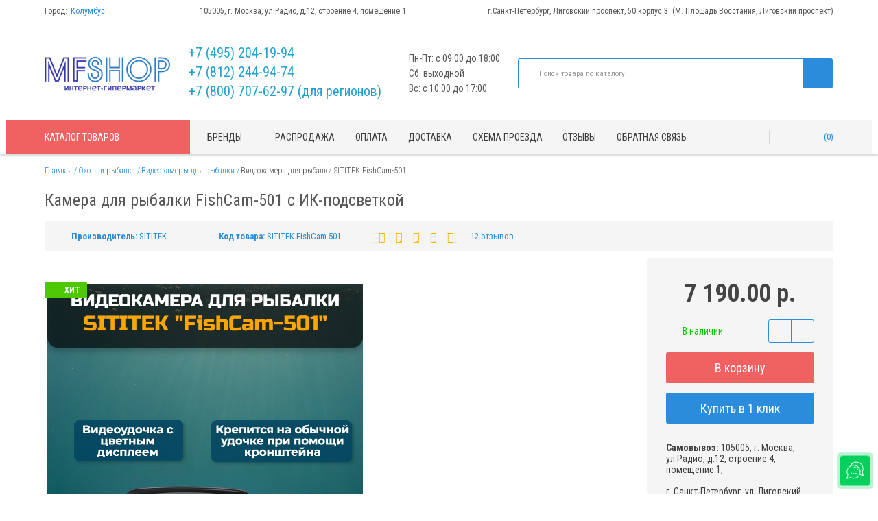

--- FILE ---
content_type: text/html; charset=utf-8
request_url: https://mfshop.ru/videoudochka-ampquotql-3501ampquot-s-ik-podsvetkojj.html
body_size: 35670
content:
<!DOCTYPE html>
<html dir="ltr" lang="ru">
<head>



<meta charset="UTF-8" />
<meta name="viewport" content="width=device-width, initial-scale=1">
<meta http-equiv="X-UA-Compatible" content="IE=edge">
<title>Камера для рыбалки FishCam-501с ИК-подсветкой купить в Москве</title>

      
<base href="https://mfshop.ru/" />
<meta name="description" content="Камера для рыбалки FishCam-501 с ИК-подсветкой в интернет магазине. FishCam-501 по низкой цене и доставкой по Москве" />
<meta property="og:title" content="Камера для рыбалки FishCam-501с ИК-подсветкой купить в Москве" />
     
<meta property="og:description" content="Камера для рыбалки FishCam-501 с ИК-подсветкой в интернет магазине. FishCam-501 по низкой цене и доставкой по Москве" />
<meta property="og:type" content="website" />
<meta property="og:locale" content="ru_RU" />
<meta property="og:url" content="https://mfshop.ru/videoudochka-ampquotql-3501ampquot-s-ik-podsvetkojj.html" />
<meta property="og:image" content="https://mfshop.ru/image/cache/catalog/SITITEK_FishCam-501_1-376x500.jpg" />
<meta property="og:image:secure_url" content="https://mfshop.ru/image/cache/catalog/SITITEK_FishCam-501_1-376x500.jpg" />
<meta property="og:site_name" content="Интернет-магазин инновационной техники и электроники в Москве | MFshop.RU" />
<script type="application/ld+json"> {
        "@context": "http://schema.org",
        "@type": "WebSite",
        "url": "https://mfshop.ru/",
        "potentialAction": {
        "@type": "SearchAction",
        "target": "https://mfshop.ru/search/?search={search}",
        "query-input": "required name=search"
        }
    } </script>


<link href="https://mfshop.ru/videoudochka-ampquotql-3501ampquot-s-ik-podsvetkojj.html" rel="canonical" />
<link href="https://mfshop.ru/image/catalog/foto/logo.png" rel="icon" />
<link href="catalog/view/javascript/bootstrap/css/bootstrap.min.css" rel="stylesheet" media="screen" />
<link rel="stylesheet" href="https://mfshop.ru/catalog/view/javascript/jquery/magnific/magnific-popup.css?ns2v=2.5.9"/>
<link rel="stylesheet" href="https://mfshop.ru/catalog/view/javascript/jquery/owl-carousel/owl.carousel.css?ns2v=2.5.9"/>
<link rel="stylesheet" href="https://mfshop.ru/catalog/view/javascript/jquery/owl-carousel/owl.transitions.css?ns2v=2.5.9"/>
<link rel="stylesheet" href="https://mfshop.ru/catalog/view/theme/newstore/font-awesome/css/font-awesome.min.css?ns2v=2.5.9"/>
<link rel="stylesheet" href="https://mfshop.ru/catalog/view/theme/newstore/stylesheet/stylesheet.css?ns2v=2.5.9"/>
<link rel="stylesheet" href="https://mfshop.ru/catalog/view/theme/newstore/stylesheet/menu_b.css?ns2v=2.5.9"/>
<link rel="stylesheet" href="https://mfshop.ru/catalog/view/theme/newstore/stylesheet/stickers.css?ns2v=2.5.9"/>
<link rel="stylesheet" href="https://mfshop.ru/catalog/view/theme/newstore/stylesheet/tabs.css?ns2v=2.5.9"/>
<link rel="stylesheet" href="https://mfshop.ru/catalog/view/theme/newstore/stylesheet/quickview.css?ns2v=2.5.9"/>
<link rel="stylesheet" href="https://mfshop.ru/catalog/view/theme/newstore/stylesheet/theme_scheme/theme_1.css?ns2v=2.5.9"/>
<link rel="stylesheet" href="https://mfshop.ru/catalog/view/theme/newstore/stylesheet/csseditor.css?ns2v=2.5.9"/>
<link rel="stylesheet" href="https://mfshop.ru/catalog/view/javascript/jquery/datetimepicker/bootstrap-datetimepicker.min.css?ns2v=2.5.9"/>
<link rel="stylesheet" href="https://mfshop.ru/catalog/view/theme/newstore/js/productany/js/countdown/jquery.countdown_1.css?ns2v=2.5.9"/>
<link rel="stylesheet" href="https://mfshop.ru/catalog/view/theme/newstore/stylesheet/popup-fastorder/fastorder1.css?ns2v=2.5.9"/>
<link rel="stylesheet" href="https://mfshop.ru/catalog/view/theme/newstore/stylesheet/popup-callback/callback2.css?ns2v=2.5.9"/>
<style>.tab-content #tab-description img {padding:20px 0} .modal-body,.modal-body i {font-size: 24px !important;}</style>
<link href="catalog/view/javascript/progroman/progroman.citymanager.css?v=8.2-0" rel="stylesheet" media="screen" />
<style>
.sections_block_rquaired {width:100%}
.sections_block_rquaired >.input-group {width: 70%;margin: auto;}
.simplecheckout_cart .simplecheckout-cart-total {text-align:right}
.simplecheckout-summary-totals .simplecheckout-cart-total{text-align:center}
media (max-width: 520px) {#banner0,#slideshow0 {display:none !important;} .bg_mode_pos_11 {background-image: none;}}</style>
<link href="catalog/view/javascript/jquery/magnific/magnific-popup.css" rel="stylesheet" media="screen" />
<style>
.sections_block_rquaired {width:100%}
.sections_block_rquaired >.input-group {width: 70%;margin: auto;}
.simplecheckout_cart .simplecheckout-cart-total {text-align:right}
.simplecheckout-summary-totals .simplecheckout-cart-total{text-align:center}
media (max-width: 520px) {#banner0,#slideshow0 {display:none !important;} .bg_mode_pos_11 {background-image: none;}}</style>
<link href="catalog/view/javascript/jquery/datetimepicker/bootstrap-datetimepicker.min.css" rel="stylesheet" media="screen" />
<style>
.sections_block_rquaired {width:100%}
.sections_block_rquaired >.input-group {width: 70%;margin: auto;}
.simplecheckout_cart .simplecheckout-cart-total {text-align:right}
.simplecheckout-summary-totals .simplecheckout-cart-total{text-align:center}
media (max-width: 520px) {#banner0,#slideshow0 {display:none !important;} .bg_mode_pos_11 {background-image: none;}}</style>
<link href="catalog/view/javascript/jquery/owl-carousel/owl.carousel.css" rel="stylesheet" media="screen" />
<style>
.sections_block_rquaired {width:100%}
.sections_block_rquaired >.input-group {width: 70%;margin: auto;}
.simplecheckout_cart .simplecheckout-cart-total {text-align:right}
.simplecheckout-summary-totals .simplecheckout-cart-total{text-align:center}
media (max-width: 520px) {#banner0,#slideshow0 {display:none !important;} .bg_mode_pos_11 {background-image: none;}}</style>
<link href="catalog/view/javascript/jquery/owl-carousel/owl.transitions.css" rel="stylesheet" media="screen" />
<style>
.sections_block_rquaired {width:100%}
.sections_block_rquaired >.input-group {width: 70%;margin: auto;}
.simplecheckout_cart .simplecheckout-cart-total {text-align:right}
.simplecheckout-summary-totals .simplecheckout-cart-total{text-align:center}
media (max-width: 520px) {#banner0,#slideshow0 {display:none !important;} .bg_mode_pos_11 {background-image: none;}}</style>
<link href="catalog/view/theme/default/stylesheet/sdek.css" rel="stylesheet" media="screen" />
<style>
.sections_block_rquaired {width:100%}
.sections_block_rquaired >.input-group {width: 70%;margin: auto;}
.simplecheckout_cart .simplecheckout-cart-total {text-align:right}
.simplecheckout-summary-totals .simplecheckout-cart-total{text-align:center}
media (max-width: 520px) {#banner0,#slideshow0 {display:none !important;} .bg_mode_pos_11 {background-image: none;}}</style>

<link href="catalog/view/theme/newstore/ux/css/ux.min.css" rel="stylesheet" media="screen" />


<style>#cart:hover .dropdown-menu{display:block;}.bg_mode_pos_11{background-image: url(/image/catalog/oc.mfshop.ru_bg_dark.jpg);}#cart:hover  .dropdown-menu:before{content: "";position: absolute;top: -7px;width: 100%;height: 9px;background: transparent;}#cart:hover .car-down{-webkit-transform: rotate(-180deg);transform: rotate(-180deg);}.item0 {margin: 0px 12px;border: 1px solid #ccc;border-radius: 5px;}</style>
	<script>if (localStorage.getItem('display') === null) {localStorage.setItem('display', 'grid');}</script>
<style>.product-grid.grid4.col-1 .actions .cart .btn-general {padding:7.5px 6px;}.product-grid.grid4.col-1 .actions .cart i {display:none;}.product-grid.grid4.col-lg-1-5 .actions .cart .btn-general{padding:7.5px 6px;}.product-grid.grid4.col-lg-1-5 .actions .cart i {display:none;}</style>
<style>.sticker-ns.popular .fa{ color:#ffffff }.sticker-ns.popular{ background: #4ec705 none repeat scroll 0 0; color:#ffffff; }				.sticker-ns.special .fa{ color:#ffffff }.sticker-ns.special { background: #ff0053 none repeat scroll 0 0; color:#ffffff; }.sticker-ns.bestseller .fa{ color:#ffffff }.sticker-ns.bestseller { background: #ff8000 none repeat scroll 0 0; color:#ffffff; }.sticker-ns.newproduct .fa{ color:#ffffff }.sticker-ns.newproduct{ background: #8080ff none repeat scroll 0 0; color:#ffffff; }</style>
<script src="https://mfshop.ru/catalog/view/javascript/jquery/jquery-2.1.1.min.js?ns2v=2.5.9"></script>
<script src="https://mfshop.ru/catalog/view/javascript/jquery/magnific/jquery.magnific-popup.min.js?ns2v=2.5.9"></script>
<script src="https://mfshop.ru/catalog/view/javascript/jquery/owl-carousel/owl.carousel.js?ns2v=2.5.9"></script>
<script src="https://mfshop.ru/catalog/view/javascript/bootstrap/js/bootstrap.min.js?ns2v=2.5.9"></script>
<script src="https://mfshop.ru/catalog/view/theme/newstore/js/jquery.menu-aim.js?ns2v=2.5.9"></script>
<script src="https://mfshop.ru/catalog/view/javascript/jquery/datetimepicker/moment.js?ns2v=2.5.9"></script>
<script src="https://mfshop.ru/catalog/view/javascript/jquery/datetimepicker/bootstrap-datetimepicker.min.js?ns2v=2.5.9"></script>
<script src="https://mfshop.ru/catalog/view/theme/newstore/js/showmore.js?ns2v=2.5.9"></script>
<script src="https://mfshop.ru/catalog/view/theme/newstore/js/common.js?ns2v=2.5.9"></script>
<script src="https://mfshop.ru/catalog/view/theme/newstore/js/maskedinput.js?ns2v=2.5.9"></script>
<script src="https://mfshop.ru/catalog/view/theme/newstore/js/newfastorder.js?ns2v=2.5.9"></script>
<script src="https://mfshop.ru/catalog/view/theme/newstore/js/callback_send.js?ns2v=2.5.9"></script>
<script src="https://mfshop.ru/catalog/view/theme/newstore/js/popup.js?ns2v=2.5.9"></script>
<script src="https://mfshop.ru/catalog/view/theme/newstore/js/productany/js/countdown/jquery.countdown.js?ns2v=2.5.9"></script>
 
<script src="catalog/view/javascript/progroman/jquery.progroman.autocomplete.js?v=8.2-0"></script>
 
<script src="catalog/view/javascript/progroman/jquery.progroman.citymanager.js?v=8.2-0"></script>
 
<script src="catalog/view/javascript/jquery/magnific/jquery.magnific-popup.min.js"></script>
 
<script src="catalog/view/javascript/jquery/datetimepicker/moment.js"></script>
 
<script src="catalog/view/javascript/jquery/datetimepicker/locale/ru-ru.js"></script>
 
<script src="catalog/view/javascript/jquery/datetimepicker/bootstrap-datetimepicker.min.js"></script>
 
<script src="catalog/view/javascript/jquery/owl-carousel/owl.carousel.min.js"></script>
 
<script src="//api-maps.yandex.ru/2.1/?lang=ru_RU&ns=cdekymap"></script>
 
<script src="catalog/view/javascript/sdek.js"></script>

 
<meta name="google-site-verification" content="hzZhcb2oLOJBBplrTipy5CaibsHQQGMU4LmxaBIlysA" />

<style>.sus {
	display: none;
	text-align: center;
	font-size: 20px;
	color: #34742a;
}
.pr-list p {float:left;}
.pr-list span {font-size:12px;}
.pr-list .fa {
	font-size: 20px;
	color: #009fe3;
}
#menu #menu-list > li > a {
	padding: 11px 12px !important;
 
}
.imgcategory .wall-cat-name {
 
	height: 40px !important;
 
}
.color-w {color: #fff !important;
text-decoration: underline;}
</style>




<!-- Google Tag Manager -->
<script>(function(w,d,s,l,i){w[l]=w[l]||[];w[l].push({'gtm.start':
new Date().getTime(),event:'gtm.js'});var f=d.getElementsByTagName(s)[0],
j=d.createElement(s),dl=l!='dataLayer'?'&l='+l:'';j.async=true;j.src=
'https://www.googletagmanager.com/gtm.js?id='+i+dl;f.parentNode.insertBefore(j,f);
})(window,document,'script','dataLayer','GTM-WVGVTW5');</script>
<!-- End Google Tag Manager --> 

<!-- VK Pixel Code -->
<script type="text/javascript">!function(){var t=document.createElement("script");t.type="text/javascript",t.async=!0,t.src="https://vk.com/js/api/openapi.js?168",t.onload=function(){VK.Retargeting.Init("VK-RTRG-822193-aekMz"),VK.Retargeting.Hit()},document.head.appendChild(t)}();</script><noscript><img src="https://vk.com/rtrg?p=VK-RTRG-822193-aekMz" style="position:fixed; left:-999px;" alt=""/></noscript>
<!-- End VK Pixel Code -->

<!-- Yandex.Metrika counter -->
<script type="text/javascript" >
   (function(m,e,t,r,i,k,a){m[i]=m[i]||function(){(m[i].a=m[i].a||[]).push(arguments)};
   m[i].l=1*new Date();k=e.createElement(t),a=e.getElementsByTagName(t)[0],k.async=1,k.src=r,a.parentNode.insertBefore(k,a)})
   (window, document, "script", "https://mc.yandex.ru/metrika/tag.js", "ym");

   ym(53386729, "init", {
        clickmap:true,
        trackLinks:true,
        accurateTrackBounce:true,
        webvisor:true,
        trackHash:true,
        ecommerce:"dataLayer"
   });
</script>
<noscript><div><img src="https://mc.yandex.ru/watch/53386729" style="position:absolute; left:-9999px;" alt="" /></div></noscript>
<!-- /Yandex.Metrika counter -->

<meta name="yandex-verification" content="782a450e1864cf6a" />
<meta name="yandex-verification" content="060fdd49aafc0e9f" />
<meta name="yandex-verification" content="48140fdf62aa8671" />
  

                            

                    <script>window.dataLayer = window.dataLayer || [];</script>
                
</head>
<body class="product-product-372">
<style>
/*#digi-shield.digi-is-container.digi-search-fixed.digi_desktop.digi-disable-scroll.digi_open.digi_searchless.digi_open-ac {
top:220px!important;*/
}
</style>

<!-- Roistat Counter Start --> 
<script> 
(function(w, d, s, h, id) { 
    w.roistatProjectId = id; w.roistatHost = h; 
    var p = d.location.protocol == "https:" ? "https://" : "http://"; 
    var u = /^.*roistat_visit=[^;]+(.*)?$/.test(d.cookie) ? "/dist/module.js" : "/api/site/1.0/"+id+"/init?referrer="+encodeURIComponent(d.location.href); 
    var js = d.createElement(s); js.charset="UTF-8"; js.async = 1; js.src = p+h+u; var js2 = d.getElementsByTagName(s)[0]; js2.parentNode.insertBefore(js, js2); 
})(window, document, 'script', 'cloud.roistat.com', '6cce2c0517c517e9efc47e83a3ff8de0'); 
</script> 
<!-- Roistat Counter End -->


<style>
#top_banner1{
color: #fff; 
background: #ff4d24;
width: 100%;
text-align: center;
font-size: 18px;
padding: 5px 0;
}
</style>

<div id="top_banner1" style="display:none">
	Уважаемые Покупатели! 1 ноября мы работаем с 09:00 до 18:00, 2-4 ноября с 10:00 до 17:00! Заказы через сайт принимаются круглосуточно!	</div>
 
<!-- Google Tag Manager (noscript) -->
<noscript><iframe src="https://www.googletagmanager.com/ns.html?id=GTM-WVGVTW5"
height="0" width="0" style="display:none;visibility:hidden"></iframe></noscript>
<!-- End Google Tag Manager (noscript) -->


<header class="main-header" itemscope itemtype="http://schema.org/WPHeader">
	<meta itemprop="headline" content="Интернет-магазин инновационной техники и электроники в Москве MFshop.RU">
  <div class="container">
  
		
	<style>
	.banner1 {margin:auto;width:100%;margin-bottom:5px}
	</style>		
	
	
	 
	
		
	<div class="main-header__container ucontainer">
		<div class="main-header__city">
			<div class="main-header__city-heading">Город:</div>
			<div class="main-header__city-body">
				<div class="prmn-cmngr"><div class="prmn-cmngr__content">
  <div class="prmn-cmngr__title">
          <a class="prmn-cmngr__city">
      Колумбус <svg class="prmn-cmngr__city-icon"><use href="/catalog/view/theme/newstore/ux/svg/symbol/sprite.svg#arrow"></use></svg>
    </a>
  </div>
  </div></div>
			</div>
		</div>
		<div class="main-header__address">
			<svg class="main-header__address-icon"><use href="/catalog/view/theme/newstore/ux/svg/symbol/sprite.svg#location"></use></svg>
			<a class="hr_modal" href="/contacts_msk.php" title="Схема проезда в Москве">105005, г. Москва, ул.Радио, д.12, строение 4, помещение 1 </a>
		</div>
		<div class="main-header__address">
			<svg class="main-header__address-icon"><use href="/catalog/view/theme/newstore/ux/svg/symbol/sprite.svg#location"></use></svg>
			<a class="hr_modal" href="/contacts_spb" title="Схема проезда в Санкт-Петербурге">г.Санкт-Петербург, Лиговский проспект, 50 корпус 3. (М. Площадь Восстания, Лиговский проспект)</a>
		</div>
		<div class="main-header__line main-header__line_1"></div>
		<div class="main-header__logo">
										<a href="https://mfshop.ru/">
				<img src="https://mfshop.ru/image/catalog/logo_ux.png" title="Интернет-магазин инновационной техники и электроники в Москве | MFshop.RU" alt="Интернет-магазин инновационной техники и электроники в Москве | MFshop.RU" class="img-responsive" />
				</a>
								</div>
						
		<a class="icon-phone-image-mobile-href ya-phone mfshop-piter mfshop-rf" href="tel:88003022335"><div class="_icon-phone-image-mobile"></div></a>
		
		<div class="main-header__contacts">
			<div class="main-header__phone">
				<div class="dropdown-toggle" data-toggle="_dropdown">
										<div class="additional-tel dth">
												<!--div class="icon-image"><i class="fa fa-phone"></i></div-->
												<style>.main-header__phone .dropdown-toggle{font-size:20px}</style>
						<div class="tel-info dtch ya-phone mfshop-piter mfshop-rf">
							 <a href="tel:+74952041994">+7 (495) 204-19-94</a><br>
							 <a href="tel:+78122449474">+7 (812) 244-94-74</a><br>
							 <a href="tel:+78007076297">+7 (800) 707-62-97 (для регионов)</a>
						</div>
						
					</div>
					
											<svg class="main-header__phone-arrow"><use href="/catalog/view/theme/newstore/ux/svg/symbol/sprite.svg#arrow"></use></svg>
									</div>
								<ul class="dropdown-menu drop-contacts">
																																			<li><a target="_blank" href="skype:MFShop_Skype">
							MFShop_Skype						</a></li>
															<li><a target="_blank" href="mailto:info@mfshop.ru">
							info@mfshop.ru						</a></li>
																			</ul>
							</div>
			<div class="main-header__callback">
								
			
						
			</div>
			

		</div>
		<div class="main-header__phone-mobile">
			<a href="tel:+74952041994" class="ya-phone mfshop-piter mfshop-rf">+7 (495) 204-19-94</a>
		</div>
		<div class="main-header__worktime">
			Пн-Пт: с 09:00 до 18:00<br>
Сб: выходной<br>
Вс: с 10:00 до 17:00		</div>
		<div class="main-header__search">
			<div class="main-header__search-btn">
				<svg class="main-header__search-btn-i"><use href="/catalog/view/theme/newstore/ux/svg/symbol/sprite.svg#search"></use></svg>
			</div>
			<script>
$(document).ready(function() {
  var category_id_page = $('#content select[name=\'category_id\']').find("option:selected").attr("value");
  var category_id_html = $('#content select[name=\'category_id\']').find("option:selected").html();
  
  $("#selected_category").val(category_id_page);
  $("#category_now").val(category_id_page);
  $(".category-name").html(category_id_html);
  $('.select-category').find('.filter-option').html(category_id_html)
  });
 </script>
<div id="searchtop">	
<div id="search" class="input-group ">	
<input property="query" type="text" name="search" value="" placeholder="Поиск товара по каталогу" class="form-control input-lg search-autocomplete" />
	<div class="input-group-btn categories">
    <button id="change_category" type="button" class="btn btn-search-select dropdown-toggle" data-toggle="dropdown">
				<span class="category-name">Везде&nbsp;</span>&nbsp;<svg class="btn-search-select-arrow"><use href="/catalog/view/theme/newstore/ux/svg/symbol/sprite.svg#arrow"></use></svg>
	</button>
    <ul class="dropdown-menu">
			<li><a href="#" onclick="return false;" data-idsearch="0">Везде</a></li>
						<li><a href="#" onclick="return false;" data-idsearch="372">Весенняя распродажа</a></li>
				
						<li><a href="#" onclick="return false;" data-idsearch="376">Популярные товары</a></li>
				
						<li><a href="#" onclick="return false;" data-idsearch="387">Сезонная распродажа</a></li>
				
						<li><a href="#" onclick="return false;" data-idsearch="90">Автомобильная электроника</a></li>
				
						<li><a href="#" onclick="return false;" data-idsearch="400">Товары</a></li>
				
						<li><a href="#" onclick="return false;" data-idsearch="88">Охрана и безопасность</a></li>
				
						<li><a href="#" onclick="return false;" data-idsearch="99">Защита от комаров</a></li>
				
						<li><a href="#" onclick="return false;" data-idsearch="75">Защита от животных, птиц, насекомых</a></li>
				
						<li><a href="#" onclick="return false;" data-idsearch="86">Дом и дача</a></li>
				
						<li><a href="#" onclick="return false;" data-idsearch="85">Охота и рыбалка</a></li>
				
						<li><a href="#" onclick="return false;" data-idsearch="91">Здоровье</a></li>
				
						<li><a href="#" onclick="return false;" data-idsearch="89">Красота и здоровье</a></li>
				
						<li><a href="#" onclick="return false;" data-idsearch="83">Товары для детей</a></li>
				
						<li><a href="#" onclick="return false;" data-idsearch="92">Хобби и развлечения</a></li>
				
						<li><a href="#" onclick="return false;" data-idsearch="93">Прочие товары</a></li>
				
						<li><a href="#" onclick="return false;" data-idsearch="73">Профессиональные цифровые диктофоны «Гном»</a></li>
				
						<li><a href="#" onclick="return false;" data-idsearch="72">Видеорегистраторы</a></li>
				
						<li><a href="#" onclick="return false;" data-idsearch="74">Металлодетекторы и металлоискатели</a></li>
				
						<li><a href="#" onclick="return false;" data-idsearch="76">Нитратомеры и дозиметры радиации</a></li>
				
						<li><a href="#" onclick="return false;" data-idsearch="82">Электронные сигареты</a></li>
				
						<li><a href="#" onclick="return false;" data-idsearch="81">Метеостанции</a></li>
				
						<li><a href="#" onclick="return false;" data-idsearch="78">Батуты</a></li>
				
						<li><a href="#" onclick="return false;" data-idsearch="79">Гладильные машины</a></li>
				
						<li><a href="#" onclick="return false;" data-idsearch="80">Биометрические замки</a></li>
				
						<li><a href="#" onclick="return false;" data-idsearch="84">Часы-пульсометры</a></li>
				
						<li><a href="#" onclick="return false;" data-idsearch="87">Наборы для покера</a></li>
				
						<li><a href="#" onclick="return false;" data-idsearch="94">Что дарить на 23 февраля?</a></li>
				
						<li><a href="#" onclick="return false;" data-idsearch="95">Строительное оборудование</a></li>
				
						<li><a href="#" onclick="return false;" data-idsearch="96">Что дарить на 8 марта?</a></li>
				
						<li><a href="#" onclick="return false;" data-idsearch="97">Товары для животных</a></li>
				
						<li><a href="#" onclick="return false;" data-idsearch="98">Подарки</a></li>
				
						<li><a href="#" onclick="return false;" data-idsearch="103">Дисконт</a></li>
				
					</ul>
		<input id="selected_category" type="hidden" name="category_id" value="0" />
		
  </div>
  <span class="input-group-btn button_search">
    <button type="button" class="btn btn-search">
		<svg class="btn-search-arrow"><use href="/catalog/view/theme/newstore/ux/svg/symbol/sprite.svg#search"></use></svg>
	</button>
  </span>
</div>
<div class="search-close-btn">
	<svg><use href="/catalog/view/theme/newstore/ux/svg/symbol/sprite.svg#close"></use></svg>
</div>
</div>
<script>
$('#search a').click(function(){
	$("#selected_category").val($(this).attr('data-idsearch'));
	$('.category-name').html($(this).html());
});
</script>
<script>
	$(document).ready(function(){
	var autoSearch = $('#searchtop input[name="search"]');

	var customAutocompleteSearchtop = null;
	autoSearch.autocompleteSerach({
		delay: 500,
	responsea : function (items){
		if (items.length) {
			for (i = 0; i < items.length; i++) {
				this.items[items[i]['value']] = items[i];
			}
		}
		var html='';
		if(items.length){
			$.each(items,function(key,item){
				if(item.product_id!=0){
					html += '<li><a href="'+ item.href +'" class="autosearch_link">';
					html += '<div class="ajaxadvance">';
					html += '<div class="image">';
					if(item.image){
					html += '<img title="'+item.name+'" src="'+item.image+'"/>';
					}
					html += '</div>';
					html += '<div class="content">';
					html += 	'<h3 class="name">'+item.label+'</h3>';
					if(item.model){
					html += 	'<div class="model">';
					html +=		'Модель: '+ item.model;
					html +=		'</div>';
					}
					if(item.manufacturer){
					html += 	'<div class="manufacturer">';
					html +=		'Производитель: '+ item.manufacturer;			
					html +=		'</div>';		
					}
					if(item.stock_status){
					html += 	'<div class="stock_status">';
					html +=		'Наличие: '+ item.stock_status;			
					html +=		'</div>';
					}	
					if(item.price){
					html += 	'<div class="price"> ';
					if (!item.special) { 
					html +=			 item.price;
					} else {	
					html +=			'<span class="price-old">'+ item.price +'</span> <span class="price-new">'+ item.special +'</span>';
					}	
					html +=		'</div>';
					}	
									
					if (item.rating) {
					html +=		'<div class="ratings"> ';
					for (var i = 1; i <= 5; i++) {
					if (item.rating < i) { 
					html +=		'<span class="fa fa-stack"><i class="fa fa-star-o fa-stack-1x"></i></span>';
					} else {	
					html +=		'<span class="fa fa-stack"><i class="fa fa-star fa-stack-1x"></i><i class="fa fa-star-o fa-stack-1x"></i></span>';
					} 
					}
					html +=		'</div>';
					}
					html +='</div>';
					html += '</div></a></li>'
				}
			});
					html +=	'<li><a class="search-view-all-result" href="index.php?route=product/search&search=' + autoSearch.val() + '">Просмотреть все результаты</a></li>';
		}	
		if (html) {
			autoSearch.siblings('ul.dropdown-menu').show();
		} else {
			autoSearch.siblings('ul.dropdown-menu').hide();
		}

		$(autoSearch).siblings('ul.dropdown-menu').html(html);
	},
		source: function(request, response) {
		customAutocompleteSearchtop = this;
			$.ajax({
				url: 'index.php?route=extension/module/autosearch/ajaxLiveSearch&filter_name=' +  encodeURIComponent(request),
				dataType : 'json',
				success : function(json) {
				customAutocompleteSearchtop.responsea($.map(json, function(item) {
					return {
					label: item.name,
						name: item.name1,
						value: item.product_id,
						model: item.model,
						stock_status: item.stock_status,
						image: item.image,
						manufacturer: item.manufacturer,
						price: item.price,
						special: item.special,
						category: item.category,
						rating: item.rating,
						reviews: item.reviews,
						href:item.href,
						}
				}));
				}
			});
		},
		select : function (ui){	
			return false;
		},
		selecta: function(ui) {
		if(ui.href){
			location = ui.href;
		}
			return false;
		},
		focus: function(event, ui) {
			return false;
		}
		});							
	});
</script>
<script>
	$(document).on('click', '#search-fixed-top input[name="search"]', function () {
	var autoSearchFixed = $('#search-fixed-top input[name="search"]');
	var customAutocomplete = null;
						$('#search-fixed-top ul.dropdown-menu.autosearch').remove();
	autoSearchFixed.autocompleteSerach({
		delay: 500,
	responsea : function (items){
		if (items.length) {
			for (i = 0; i < items.length; i++) {
				this.items[items[i]['value']] = items[i];
			}
		}
		var html='';
		if(items.length){
			$.each(items,function(key,item){
				if(item.product_id!=0){
					html += '<li><a href="'+ item.href +'" class="autosearch_link">';
					html += '<div class="ajaxadvance">';
					html += '<div class="image">';
					if(item.image){
					html += '<img title="'+item.name+'" src="'+item.image+'"/>';
					}
					html += '</div>';
					html += '<div class="content">';
					html += 	'<h3 class="name">'+item.label+'</h3>';
					if(item.model){
					html += 	'<div class="model">';
					html +=		'Модель: '+ item.model;
					html +=		'</div>';
					}
					if(item.manufacturer){
					html += 	'<div class="manufacturer">';
					html +=		'Производитель: '+ item.manufacturer;			
					html +=		'</div>';		
					}
					if(item.stock_status){
					html += 	'<div class="stock_status">';
					html +=		'Наличие: '+ item.stock_status;			
					html +=		'</div>';
					}	
					if(item.price){
					html += 	'<div class="price"> ';
					if (!item.special) { 
					html +=			 item.price;
					} else {	
					html +=			'<span class="price-old">'+ item.price +'</span> <span class="price-new">'+ item.special +'</span>';
					}	
					html +=		'</div>';
					}	
									
					if (item.rating) {
					html +=		'<div class="ratings"> ';
					for (var i = 1; i <= 5; i++) {
					if (item.rating < i) { 
					html +=		'<span class="fa fa-stack"><i class="fa fa-star-o fa-stack-1x"></i></span>';
					} else {	
					html +=		'<span class="fa fa-stack"><i class="fa fa-star fa-stack-1x"></i><i class="fa fa-star-o fa-stack-1x"></i></span>';
					} 
					}
					html +=		'</div>';
					}
					html +='</div>';
					html += '</div></a></li>'
				}
			});
					html +=	'<li><a class="search-view-all-result" href="index.php?route=product/search&search=' + autoSearchFixed.val() + '">Просмотреть все результаты</a></div>';
		}	
		if (html) {
			autoSearchFixed.siblings('ul.dropdown-menu').show();
		} else {
			autoSearchFixed.siblings('ul.dropdown-menu').hide();
		}

		$(autoSearchFixed).siblings('ul.dropdown-menu').html(html);
	},
		source: function(request, response) {
		customAutocomplete = this;
			$.ajax({
				url: 'index.php?route=extension/module/autosearch/ajaxLiveSearch&filter_name=' +  encodeURIComponent(request),
				dataType : 'json',
				success : function(json) {
				customAutocomplete.responsea($.map(json, function(item) {
					return {
					label: item.name,
						name: item.name1,
						value: item.product_id,
						model: item.model,
						stock_status: item.stock_status,
						image: item.image,
						manufacturer: item.manufacturer,
						price: item.price,
						special: item.special,
						category: item.category,
						rating: item.rating,
						reviews: item.reviews,
						href:item.href
						}
				}));
				}
			});
		},
		select : function (ui){	
			return false;
		},
		selecta: function(ui) {
		if(ui.href){
			location = +ui.href;
		} 
			return false;
		},
		focus: function(event, ui) {
			return false;
		}
		});			
	});
</script>
		</div>
		<div class="main-header__line main-header__line_2"></div>
		<div class="main-header__catalog">
			    <nav id="menu" class="btn-group btn-block" itemscope itemtype="http://schema.org/SiteNavigationElement">
        <button type="button" class="main-header__catalog-btn dropdown-toggle" data-toggle="dropdown">
            Каталог <span class="hidden-fixed-xs">товаров</span>
            <svg class="main-header__catalog-btn-arrow"><use href="/catalog/view/theme/newstore/ux/svg/symbol/sprite.svg#arrow"></use></svg>
        </button>
        <ul id="menu-list" class="dropdown-menu">
        
                                                <li class="dropdown hidden-md hidden-lg hidden">
                    <span class="toggle-child">
                        <svg class="toggle-child-arrow"><use href="/catalog/view/theme/newstore/ux/svg/symbol/sprite.svg#arrow"></use></svg>
                    </span>
                        <a itemprop="url" href="javascript:void(0);" class="parent-link dropdown-img">
                                                                                        <span class="item-name">Бренды</span>
                            <span class="i-arrow"><svg><use href="/catalog/view/theme/newstore/ux/svg/symbol/sprite.svg#arrow"></use></svg></span>
                        </a>
                        
                                                    
                                                                
                                                                
                                                                    <div class="ns-dd dropdown-menu-manufacturer nsmenu-type-manufacturer  box-col-2 ">
                                                                                                                                <div class="dropdown-inner">
                                                <div class="col-sm-12 nsmenu-haschild">
                                                                                                                                                            <div class="row">
                                                                                                                <div class="nsmenu-parent-block col-md-2 col-sm-12">
                                                            <a class="nsmenu-parent-img" href="https://mfshop.ru/ada-instruments"><img src="https://mfshop.ru/image/cache/catalog/ada-50x50.jpg" alt="ADA Instruments" title="ADA Instruments" /></a>
                                                            <a class="nsmenu-parent-title" href="https://mfshop.ru/ada-instruments">ADA Instruments</a>
                                                        </div>
                                                                                                                <div class="nsmenu-parent-block col-md-2 col-sm-12">
                                                            <a class="nsmenu-parent-img" href="https://mfshop.ru/aqua-work"><img src="https://mfshop.ru/image/cache/catalog/aquawork-50x50.png" alt="Aqua Work" title="Aqua Work" /></a>
                                                            <a class="nsmenu-parent-title" href="https://mfshop.ru/aqua-work">Aqua Work</a>
                                                        </div>
                                                                                                                <div class="nsmenu-parent-block col-md-2 col-sm-12">
                                                            <a class="nsmenu-parent-img" href="https://mfshop.ru/beurer"><img src="https://mfshop.ru/image/cache/catalog/beurer-50x50.png" alt="Beurer" title="Beurer" /></a>
                                                            <a class="nsmenu-parent-title" href="https://mfshop.ru/beurer">Beurer</a>
                                                        </div>
                                                                                                                <div class="nsmenu-parent-block col-md-2 col-sm-12">
                                                            <a class="nsmenu-parent-img" href="https://mfshop.ru/burner"><img src="https://mfshop.ru/image/cache/catalog/burner-50x50.png" alt="Burner" title="Burner" /></a>
                                                            <a class="nsmenu-parent-title" href="https://mfshop.ru/burner">Burner</a>
                                                        </div>
                                                                                                                <div class="nsmenu-parent-block col-md-2 col-sm-12">
                                                            <a class="nsmenu-parent-img" href="https://mfshop.ru/chefs-choice"><img src="https://mfshop.ru/image/cache/catalog/chefschoice-50x50.gif" alt="Chef`s Choice" title="Chef`s Choice" /></a>
                                                            <a class="nsmenu-parent-title" href="https://mfshop.ru/chefs-choice">Chef`s Choice</a>
                                                        </div>
                                                                                                                <div class="nsmenu-parent-block col-md-2 col-sm-12">
                                                            <a class="nsmenu-parent-img" href="https://mfshop.ru/choicemmed"><img src="https://mfshop.ru/image/cache/catalog/choicemmed-50x50.png" alt="Choicemmed" title="Choicemmed" /></a>
                                                            <a class="nsmenu-parent-title" href="https://mfshop.ru/choicemmed">Choicemmed</a>
                                                        </div>
                                                        	
                                                    </div>
                                                                                                        <div class="row">
                                                                                                                <div class="nsmenu-parent-block col-md-2 col-sm-12">
                                                            <a class="nsmenu-parent-img" href="https://mfshop.ru/cold-steel"><img src="https://mfshop.ru/image/cache/catalog/cold_steel_3-50x50.jpg" alt="Cold Steel" title="Cold Steel" /></a>
                                                            <a class="nsmenu-parent-title" href="https://mfshop.ru/cold-steel">Cold Steel</a>
                                                        </div>
                                                                                                                <div class="nsmenu-parent-block col-md-2 col-sm-12">
                                                            <a class="nsmenu-parent-img" href="https://mfshop.ru/condtrol"><img src="https://mfshop.ru/image/cache/catalog/condtrol-50x50.png" alt="Condtrol" title="Condtrol" /></a>
                                                            <a class="nsmenu-parent-title" href="https://mfshop.ru/condtrol">Condtrol</a>
                                                        </div>
                                                                                                                <div class="nsmenu-parent-block col-md-2 col-sm-12">
                                                            <a class="nsmenu-parent-img" href="https://mfshop.ru/debuit-chess"><img src="https://mfshop.ru/image/cache/catalog/brand_debuit-chess-50x50.jpg" alt="Debuit Chess" title="Debuit Chess" /></a>
                                                            <a class="nsmenu-parent-title" href="https://mfshop.ru/debuit-chess">Debuit Chess</a>
                                                        </div>
                                                                                                                <div class="nsmenu-parent-block col-md-2 col-sm-12">
                                                            <a class="nsmenu-parent-img" href="https://mfshop.ru/digimicro"><img src="https://mfshop.ru/image/cache/catalog/digimicro-50x50.jpg" alt="DigiMicro" title="DigiMicro" /></a>
                                                            <a class="nsmenu-parent-title" href="https://mfshop.ru/digimicro">DigiMicro</a>
                                                        </div>
                                                                                                                <div class="nsmenu-parent-block col-md-2 col-sm-12">
                                                            <a class="nsmenu-parent-img" href="https://mfshop.ru/drink-mate"><img src="https://mfshop.ru/image/cache/catalog/drinkmate-50x50.jpg" alt="Drink Mate" title="Drink Mate" /></a>
                                                            <a class="nsmenu-parent-title" href="https://mfshop.ru/drink-mate">Drink Mate</a>
                                                        </div>
                                                                                                                <div class="nsmenu-parent-block col-md-2 col-sm-12">
                                                            <a class="nsmenu-parent-img" href="https://mfshop.ru/ea2"><img src="https://mfshop.ru/image/cache/catalog/ea2-50x50.png" alt="Ea2" title="Ea2" /></a>
                                                            <a class="nsmenu-parent-title" href="https://mfshop.ru/ea2">Ea2</a>
                                                        </div>
                                                        	
                                                    </div>
                                                                                                        <div class="row">
                                                                                                                <div class="nsmenu-parent-block col-md-2 col-sm-12">
                                                            <a class="nsmenu-parent-img" href="https://mfshop.ru/edic-mini"><img src="https://mfshop.ru/image/cache/catalog/edic-50x50.jpg" alt="Edic-mini" title="Edic-mini" /></a>
                                                            <a class="nsmenu-parent-title" href="https://mfshop.ru/edic-mini">Edic-mini</a>
                                                        </div>
                                                                                                                <div class="nsmenu-parent-block col-md-2 col-sm-12">
                                                            <a class="nsmenu-parent-img" href="https://mfshop.ru/ganzo"><img src="https://mfshop.ru/image/cache/catalog/ganzo-50x50.jpg" alt="Ganzo" title="Ganzo" /></a>
                                                            <a class="nsmenu-parent-title" href="https://mfshop.ru/ganzo">Ganzo</a>
                                                        </div>
                                                                                                                <div class="nsmenu-parent-block col-md-2 col-sm-12">
                                                            <a class="nsmenu-parent-img" href="https://mfshop.ru/gess"><img src="https://mfshop.ru/image/cache/catalog/gess-50x50.jpg" alt="Gess" title="Gess" /></a>
                                                            <a class="nsmenu-parent-title" href="https://mfshop.ru/gess">Gess</a>
                                                        </div>
                                                                                                                <div class="nsmenu-parent-block col-md-2 col-sm-12">
                                                            <a class="nsmenu-parent-img" href="https://mfshop.ru/gezanne-itc"><img src="https://mfshop.ru/image/cache/catalog/gezanne-50x50.jpg" alt="Gezanne I.T.C." title="Gezanne I.T.C." /></a>
                                                            <a class="nsmenu-parent-title" href="https://mfshop.ru/gezanne-itc">Gezanne I.T.C.</a>
                                                        </div>
                                                        	
                                                    </div>
                                                    	
                                                </div>
                                                                                            </div> 
                                            	           
                                    </div>
                            
                                                                
                                                                
                                                    </li>
                                                                    <li >						
                            <a itemprop="url" class="dropdown-img" href="/avtomobilnaja-jelektronika/">
                                                                    <img alt="Автомобильная электроника" class="nsmenu-thumb" src="https://mfshop.ru/image/cache/catalog/icons/01-25x25.png"/>
                                                                                                Автомобильная электроника                            </a>
                        </li>							
                                                                    <li class="hidden-md hidden-lg hidden">						
                            <a itemprop="url" class="dropdown-img" href="/season-sale/">
                                                                                                Распродажа                            </a>
                        </li>							
                                                                    <li class="hidden-md hidden-lg hidden">						
                            <a itemprop="url" target="_blank" data-target="link" href="/payment.php">
                                                                                                Оплата                            </a>
                        </li>							
                                                                    <li >						
                            <a itemprop="url" target="_blank" data-target="link" href="/okhrana-i-bezopasnost/">
                                                                    <img alt="Охрана и безопасность" class="nsmenu-thumb" src="https://mfshop.ru/image/cache/catalog/icons/02-25x25.png"/>
                                                                                                Охрана и безопасность                            </a>
                        </li>							
                                                                    <li class="hidden-md hidden-lg hidden">						
                            <a itemprop="url" target="_blank" data-target="link" href="/deliver.php">
                                                                                                Доставка                            </a>
                        </li>							
                                                                    <li >						
                            <a itemprop="url" target="_blank" data-target="link" href="/ultrozvukovye-otpugivateli/">
                                                                    <img alt="Защита от животных" class="nsmenu-thumb" src="https://mfshop.ru/image/cache/catalog/icons/04-25x25.png"/>
                                                                                                Защита от животных                            </a>
                        </li>							
                                                                    <li >						
                            <a itemprop="url" target="_blank" data-target="link" href="/tovary-dlja-doma/">
                                                                    <img alt="Дом и дача" class="nsmenu-thumb" src="https://mfshop.ru/image/cache/catalog/icons/05-25x25.png"/>
                                                                                                Дом и дача                            </a>
                        </li>							
                                                                    <li class="hidden-md hidden-lg hidden">						
                            <a itemprop="url" class="dropdown-img" href="/contacts.php">
                                                                                                Схема проезда                            </a>
                        </li>							
                                                                    <li >						
                            <a itemprop="url" target="_blank" data-target="link" href="/krasota/">
                                                                    <img alt="Красота и здоровье" class="nsmenu-thumb" src="https://mfshop.ru/image/cache/catalog/icons/07-25x25.png"/>
                                                                                                Красота и здоровье                            </a>
                        </li>							
                                                                    <li class="hidden-md hidden-lg hidden">						
                            <a itemprop="url" class="dropdown-img" href="https://mfshop.ru/index.php?route=product/reviews_store">
                                                                                                Отзывы                            </a>
                        </li>							
                                                                    <li class="hidden-md hidden-lg hidden">						
                            <a itemprop="url" target="_blank" data-target="link" href="/kontakt/">
                                                                                                Обратная связь                            </a>
                        </li>							
                                                                    <li >						
                            <a itemprop="url" target="_blank" data-target="link" href="/igry-i-obuchenie-dlja-detejj/">
                                                                    <img alt="Хобби и развлечения" class="nsmenu-thumb" src="https://mfshop.ru/image/cache/catalog/icons/09-25x25.png"/>
                                                                                                Хобби и развлечения                            </a>
                        </li>							
                                                                    <li >						
                            <a itemprop="url" class="dropdown-img" href="/tovary-dlja-okhoty/">
                                                                                                Охота и рыбалка                            </a>
                        </li>							
                                                                <li class="dropdown ">
                    <span class="toggle-child">
                        <svg class="toggle-child-arrow"><use href="/catalog/view/theme/newstore/ux/svg/symbol/sprite.svg#arrow"></use></svg>
                    </span>
                        <a itemprop="url" href="/jelektronika-dlja-zhivotnykh/" class="parent-link dropdown-img">
                                                            <img alt="Товары для животных" class="nsmenu-thumb" src="https://mfshop.ru/image/cache/catalog/icons/13-25x25.png"/>
                                                                                        <span class="item-name">Товары для животных</span>
                            <span class="i-arrow"><svg><use href="/catalog/view/theme/newstore/ux/svg/symbol/sprite.svg#arrow"></use></svg></span>
                        </a>
                        
                                                                            <div class="ns-dd dropdown-menu-simple nsmenu-type-category-simple">
                            <div class="dropdown-inner">
                                <ul class="list-unstyled nsmenu-haschild">
                                                                        <li >
                                        <a itemprop="url" href="https://mfshop.ru/jelektronika-dlja-zhivotnykh/avtokormushki/">                                        Автокормушки                                                                                </a>
                                        				
                                    </li>
                                                                    </ul>
                            </div>            
                            </div>
                            
                            	
                                                        
                                                                                                                                
                                                                
                                                                
                                                                
                                                    </li>
                                                                    <li >						
                            <a itemprop="url" class="dropdown-img" href="/prochaja-jelektronika/">
                                                                    <img alt="Прочие товары" class="nsmenu-thumb" src="https://mfshop.ru/image/cache/catalog/prochee-25x25.jpg"/>
                                                                                                Прочие товары                            </a>
                        </li>							
                                    </ul>
    </nav>
		</div>
		<div class="main-header__nav">
			<div class="main-header__nav-btn">
				<svg class="main-header__nav-btn-i main-header__nav-btn-i_open"><use href="/catalog/view/theme/newstore/ux/svg/symbol/sprite.svg#burger"></use></svg>
			</div>
			<nav id="additional-menu" class="navbar hmenu_type" itemscope itemtype="http://schema.org/SiteNavigationElement">
        <div>
        <ul class="nav navbar-nav">
                                            <li class="dropdown">
                <a itemprop="url" href="javascript:void(0);" class="dropdown-toggle dropdown-img" data-toggle="dropdown">
                                                                Бренды                    <span class="dropdown-arrow">
                        <svg class="dropdown-arrow-i"><use href="/catalog/view/theme/newstore/ux/svg/symbol/sprite.svg#arrow"></use></svg>
                    </span>
                </a>
            
                                        
                                                                                                                                            <div class="dropdown-menu nsmenu-type-manufacturer nsmenu-bigblock-additional">
                                                                                                            <div class="dropdown-inner">
                                        <div class="col-sm-12 nsmenu-haschild">
                                                                                                                                    <div class="row">
                                                                                                <div class="nsmenu-parent-block col-md-2 col-sm-12">
                                                    <a itemprop="url" class="nsmenu-parent-img" href="https://mfshop.ru/ada-instruments"><img src="https://mfshop.ru/image/cache/catalog/ada-50x50.jpg" alt="ADA Instruments" title="ADA Instruments" /></a>
                                                    <a itemprop="url" class="nsmenu-parent-title" href="https://mfshop.ru/ada-instruments">ADA Instruments</a>
                                                </div>
                                                                                                <div class="nsmenu-parent-block col-md-2 col-sm-12">
                                                    <a itemprop="url" class="nsmenu-parent-img" href="https://mfshop.ru/aqua-work"><img src="https://mfshop.ru/image/cache/catalog/aquawork-50x50.png" alt="Aqua Work" title="Aqua Work" /></a>
                                                    <a itemprop="url" class="nsmenu-parent-title" href="https://mfshop.ru/aqua-work">Aqua Work</a>
                                                </div>
                                                                                                <div class="nsmenu-parent-block col-md-2 col-sm-12">
                                                    <a itemprop="url" class="nsmenu-parent-img" href="https://mfshop.ru/beurer"><img src="https://mfshop.ru/image/cache/catalog/beurer-50x50.png" alt="Beurer" title="Beurer" /></a>
                                                    <a itemprop="url" class="nsmenu-parent-title" href="https://mfshop.ru/beurer">Beurer</a>
                                                </div>
                                                                                                <div class="nsmenu-parent-block col-md-2 col-sm-12">
                                                    <a itemprop="url" class="nsmenu-parent-img" href="https://mfshop.ru/burner"><img src="https://mfshop.ru/image/cache/catalog/burner-50x50.png" alt="Burner" title="Burner" /></a>
                                                    <a itemprop="url" class="nsmenu-parent-title" href="https://mfshop.ru/burner">Burner</a>
                                                </div>
                                                                                                <div class="nsmenu-parent-block col-md-2 col-sm-12">
                                                    <a itemprop="url" class="nsmenu-parent-img" href="https://mfshop.ru/chefs-choice"><img src="https://mfshop.ru/image/cache/catalog/chefschoice-50x50.gif" alt="Chef`s Choice" title="Chef`s Choice" /></a>
                                                    <a itemprop="url" class="nsmenu-parent-title" href="https://mfshop.ru/chefs-choice">Chef`s Choice</a>
                                                </div>
                                                                                                <div class="nsmenu-parent-block col-md-2 col-sm-12">
                                                    <a itemprop="url" class="nsmenu-parent-img" href="https://mfshop.ru/choicemmed"><img src="https://mfshop.ru/image/cache/catalog/choicemmed-50x50.png" alt="Choicemmed" title="Choicemmed" /></a>
                                                    <a itemprop="url" class="nsmenu-parent-title" href="https://mfshop.ru/choicemmed">Choicemmed</a>
                                                </div>
                                                	
                                            </div>
                                                                                        <div class="row">
                                                                                                <div class="nsmenu-parent-block col-md-2 col-sm-12">
                                                    <a itemprop="url" class="nsmenu-parent-img" href="https://mfshop.ru/cold-steel"><img src="https://mfshop.ru/image/cache/catalog/cold_steel_3-50x50.jpg" alt="Cold Steel" title="Cold Steel" /></a>
                                                    <a itemprop="url" class="nsmenu-parent-title" href="https://mfshop.ru/cold-steel">Cold Steel</a>
                                                </div>
                                                                                                <div class="nsmenu-parent-block col-md-2 col-sm-12">
                                                    <a itemprop="url" class="nsmenu-parent-img" href="https://mfshop.ru/condtrol"><img src="https://mfshop.ru/image/cache/catalog/condtrol-50x50.png" alt="Condtrol" title="Condtrol" /></a>
                                                    <a itemprop="url" class="nsmenu-parent-title" href="https://mfshop.ru/condtrol">Condtrol</a>
                                                </div>
                                                                                                <div class="nsmenu-parent-block col-md-2 col-sm-12">
                                                    <a itemprop="url" class="nsmenu-parent-img" href="https://mfshop.ru/debuit-chess"><img src="https://mfshop.ru/image/cache/catalog/brand_debuit-chess-50x50.jpg" alt="Debuit Chess" title="Debuit Chess" /></a>
                                                    <a itemprop="url" class="nsmenu-parent-title" href="https://mfshop.ru/debuit-chess">Debuit Chess</a>
                                                </div>
                                                                                                <div class="nsmenu-parent-block col-md-2 col-sm-12">
                                                    <a itemprop="url" class="nsmenu-parent-img" href="https://mfshop.ru/digimicro"><img src="https://mfshop.ru/image/cache/catalog/digimicro-50x50.jpg" alt="DigiMicro" title="DigiMicro" /></a>
                                                    <a itemprop="url" class="nsmenu-parent-title" href="https://mfshop.ru/digimicro">DigiMicro</a>
                                                </div>
                                                                                                <div class="nsmenu-parent-block col-md-2 col-sm-12">
                                                    <a itemprop="url" class="nsmenu-parent-img" href="https://mfshop.ru/drink-mate"><img src="https://mfshop.ru/image/cache/catalog/drinkmate-50x50.jpg" alt="Drink Mate" title="Drink Mate" /></a>
                                                    <a itemprop="url" class="nsmenu-parent-title" href="https://mfshop.ru/drink-mate">Drink Mate</a>
                                                </div>
                                                                                                <div class="nsmenu-parent-block col-md-2 col-sm-12">
                                                    <a itemprop="url" class="nsmenu-parent-img" href="https://mfshop.ru/ea2"><img src="https://mfshop.ru/image/cache/catalog/ea2-50x50.png" alt="Ea2" title="Ea2" /></a>
                                                    <a itemprop="url" class="nsmenu-parent-title" href="https://mfshop.ru/ea2">Ea2</a>
                                                </div>
                                                	
                                            </div>
                                                                                        <div class="row">
                                                                                                <div class="nsmenu-parent-block col-md-2 col-sm-12">
                                                    <a itemprop="url" class="nsmenu-parent-img" href="https://mfshop.ru/edic-mini"><img src="https://mfshop.ru/image/cache/catalog/edic-50x50.jpg" alt="Edic-mini" title="Edic-mini" /></a>
                                                    <a itemprop="url" class="nsmenu-parent-title" href="https://mfshop.ru/edic-mini">Edic-mini</a>
                                                </div>
                                                                                                <div class="nsmenu-parent-block col-md-2 col-sm-12">
                                                    <a itemprop="url" class="nsmenu-parent-img" href="https://mfshop.ru/ganzo"><img src="https://mfshop.ru/image/cache/catalog/ganzo-50x50.jpg" alt="Ganzo" title="Ganzo" /></a>
                                                    <a itemprop="url" class="nsmenu-parent-title" href="https://mfshop.ru/ganzo">Ganzo</a>
                                                </div>
                                                                                                <div class="nsmenu-parent-block col-md-2 col-sm-12">
                                                    <a itemprop="url" class="nsmenu-parent-img" href="https://mfshop.ru/gess"><img src="https://mfshop.ru/image/cache/catalog/gess-50x50.jpg" alt="Gess" title="Gess" /></a>
                                                    <a itemprop="url" class="nsmenu-parent-title" href="https://mfshop.ru/gess">Gess</a>
                                                </div>
                                                                                                <div class="nsmenu-parent-block col-md-2 col-sm-12">
                                                    <a itemprop="url" class="nsmenu-parent-img" href="https://mfshop.ru/gezanne-itc"><img src="https://mfshop.ru/image/cache/catalog/gezanne-50x50.jpg" alt="Gezanne I.T.C." title="Gezanne I.T.C." /></a>
                                                    <a itemprop="url" class="nsmenu-parent-title" href="https://mfshop.ru/gezanne-itc">Gezanne I.T.C.</a>
                                                </div>
                                                	
                                            </div>
                                            	
                                        </div>
                                                                            </div> 
                                    		
                                </div>
                                                                                    
                                                        
                                            </li>
                                                                                                                                    <li><a itemprop="url"  class="no-img-parent-link" href="/season-sale/">
                                                            Распродажа</a></li>
                                                                                    <li><a itemprop="url" target="_blank" data-target="link" class="no-img-parent-link" href="/payment.php">
                                                            Оплата</a></li>
                                                                                                                                    <li><a itemprop="url" target="_blank" data-target="link" class="no-img-parent-link" href="/deliver.php">
                                                            Доставка</a></li>
                                                                                                                                                                                    <li><a itemprop="url"  class="no-img-parent-link" href="/contacts.php">
                                                            Схема проезда</a></li>
                                                                                                                                    <li><a itemprop="url"  class="no-img-parent-link" href="https://mfshop.ru/index.php?route=product/reviews_store">
                                                            Отзывы</a></li>
                                                                                    <li><a itemprop="url" target="_blank" data-target="link" class="no-img-parent-link" href="/kontakt/">
                                                            Обратная связь</a></li>
                                                                                                                                                                                                                                        </ul>
    </div>		
        <div class="navbar-address">
        <div class="main-header__city">
			<div class="main-header__city-heading">Город:</div>
			<div class="main-header__city-body">
				<div class="prmn-cmngr"><div class="prmn-cmngr__content">
  <div class="prmn-cmngr__title">
          <a class="prmn-cmngr__city">
      Колумбус <svg class="prmn-cmngr__city-icon"><use href="/catalog/view/theme/newstore/ux/svg/symbol/sprite.svg#arrow"></use></svg>
    </a>
  </div>
  </div></div>
			</div>
		</div>
		<div class="main-header__address">
			<svg class="main-header__address-icon"><use href="/catalog/view/theme/newstore/ux/svg/symbol/sprite.svg#location"></use></svg>
			<a class="hr_modal" href="/contacts_msk.php" title="Схема проезда в Москве">105005, г. Москва, ул.Радио, д.12, строение 4, помещение 1</a>
		</div>
		<div class="main-header__tel">
			<a class="tel1" href="tel:+74952041994">+7 (495) 204-19-94</a><br>
			<a class="tel1" href="tel:+78007076297">+7 (800) 707-62-97 (для регионов)</a>
		</div>
		<div class="main-header__address">
			<svg class="main-header__address-icon"><use href="/catalog/view/theme/newstore/ux/svg/symbol/sprite.svg#location"></use></svg>
			<a class="hr_modal" href="/contacts_spb" title="Схема проезда в Санкт-Петербурге">г.Санкт-Петербург, Лиговский проспект, 50 корпус 3. (М. Площадь Восстания, Лиговский проспект)</a>
		</div>
		<div class="main-header__tel">
			<a class="tel2" href="tel:+78122449474">+7 (812) 244-94-74</a>
		</div>
    </div>
</nav>		</div>
		<div class="main-header__personal">
			<div class="main-header__personal-account">
				<a href="https://mfshop.ru/my-account/" class="main-header__personal-account-btn"></a>
			</div>
			<div class="main-header__cart">
				<div class="shopping-cart type_cart_2">
<div id="cart">
  <button type="button"  onclick="fastorder_open_cart();"  data-loading-text="Загрузка..." class="dropdown-toggle">	
	  <svg class="i-cart"><use href="/catalog/view/theme/newstore/ux/svg/symbol/sprite.svg#cart"></use></svg>
  <span class="cart-total"><span class="products"><span class="like-b">0</span> <span class="text_product">Tоваров,</span></span><span class="prices">на <span class="like-b">0.00 р.</span></span></span>
  </button>
  
  <ul class="dropdown-menu pull-right"  >
        <li>
      <p class="text-center" style="margin: 15px 0 0;">В корзине пусто!</p>
    </li>
      </ul>
</div>
</div>
			</div>
		</div>
	</div>






		
  </div>
		
	
	</header>
<style>.text-stock {font-size:20px}</style>
<div itemscope itemtype="http://schema.org/Product" class="container">
	<ul class="breadcrumb" itemscope itemtype="https://schema.org/BreadcrumbList">
									<li itemprop="itemListElement" itemscope itemtype="http://schema.org/ListItem">
					<a itemprop="item" href="https://mfshop.ru/">
					  						  <meta itemprop="name" content="Главная" />
						  <span>Главная</span>
											</a>
					<meta itemprop="position" content="1" />
				  </li>
												<li itemprop="itemListElement" itemscope itemtype="http://schema.org/ListItem">
					<a itemprop="item" href="https://mfshop.ru/tovary-dlja-okhoty/">
					  						  <span itemprop="name">Охота и рыбалка</span>
											</a>
					<meta itemprop="position" content="2" />
				  </li>
												<li itemprop="itemListElement" itemscope itemtype="http://schema.org/ListItem">
					<a itemprop="item" href="https://mfshop.ru/tovary-dlja-okhoty/videoudochki/">
					  						  <span itemprop="name">Видеокамеры для рыбалки</span>
											</a>
					<meta itemprop="position" content="3" />
				  </li>
												<li itemprop="itemListElement" itemscope itemtype="http://schema.org/ListItem">
				<link itemprop="item" href="https://mfshop.ru/videoudochka-ampquotql-3501ampquot-s-ik-podsvetkojj.html">
								  <span itemprop="name">Видеокамера для рыбалки SITITEK FishCam-501</span>
								<meta itemprop="position" content="4" />
				</li>
						</ul>
	<h1 class="h1-prod-name" itemprop="name">Камера для рыбалки FishCam-501 с ИК-подсветкой</h1>
	
  <div class="row">        	        <div id="content" class="col-sm-12">
   <div id="banner0" class="banner-ns owl-carousel carousel-container image-hover-effect">
  </div>
<script><!--
var count_img = $("#banner0 div.item").length;
if(count_img > 1) {
$('#banner0').owlCarousel({
	items: 6,
	autoPlay: 3500,
	singleItem: true,
	navigation: false,
	pagination: true,
	stopOnHover: true,
	transitionStyle: 'fade'
});
} else {
	$("#banner0").removeClass('owl-carousel');
}
--></script>
<style>
div.pro_sticker {
	display:none;
	position:absolute;
	z-index:0;
}
div.sticker_label  {
	display:none;
	position:absolute;
	z-index:0;
}
.sticker_label {
	font-size: 10px;
	text-shadow: 2px 3px 3px rgba(0, 0, 0, 0.25);
	font-weight: 600;
	border-radius: 2px;
	line-height: 1;
	padding: 3px;
	position: absolute;
	text-transform: uppercase;
}
.sticker_label.topleft {
	top:5px;
	left:5px;
}
.sticker_label.topleft ~ .sticker_label.topleft{
	top:23px;
}
.sticker_label.topleft ~ .sticker_label.topleft ~ .sticker_label.topleft{
	top:42px;
}
.sticker_label.topleft ~ .sticker_label.topleft ~ .sticker_label.topleft ~ .sticker_label.topleft{
	top:62px;
}
.sticker_label.topleft ~ .sticker_label.topleft ~ .sticker_label.topleft ~ .sticker_label.topleft ~ .sticker_label.topleft{
	top:82px;
}

.sticker_label.bottomright {
	bottom:5px;
	right:5px;
}
.sticker_label.bottomright ~ .sticker_label.bottomright{
	bottom:23px;
}
.sticker_label.bottomright ~ .sticker_label.bottomright ~ .sticker_label.bottomright{
	bottom:42px;
}
.sticker_label.bottomright ~ .sticker_label.bottomright ~ .sticker_label.bottomright ~ .sticker_label.bottomright{
	bottom:62px;
}
.sticker_label.bottomright ~ .sticker_label.bottomright ~ .sticker_label.bottomright ~ .sticker_label.bottomright ~ .sticker_label.bottomright{
	bottom:82px;
}

.sticker_label.bottomleft {
	bottom:5px;
	left:5px;
}
.sticker_label.bottomleft ~ .sticker_label.bottomleft{
	bottom:23px;
}
.sticker_label.bottomleft ~ .sticker_label.bottomleft ~ .sticker_label.bottomleft{
	bottom:42px;
}
.sticker_label.bottomleft ~ .sticker_label.bottomleft ~ .sticker_label.bottomleft ~ .sticker_label.bottomleft{
	bottom:62px;
}
.sticker_label.bottomleft ~ .sticker_label.bottomleft ~ .sticker_label.bottomleft ~ .sticker_label.bottomleft ~ .sticker_label.bottomleft{
	bottom:82px;
}
.sticker_label.topright {
	top:5px;
	right:5px;
}
.sticker_label.topright ~ .sticker_label.topright{
	top:23px;
}
.sticker_label.topright ~ .sticker_label.topright ~ .sticker_label.topright{
	top:42px;
}
.sticker_label.topright ~ .sticker_label.topright ~ .sticker_label.topright ~ .sticker_label.topright{
	top:62px;
}
.sticker_label.topright ~ .sticker_label.topright ~ .sticker_label.topright ~ .sticker_label.topright ~ .sticker_label.topright{
	top:82px;
}

.sticker_label.centerleft {
	top:50%;
	left:5px;
}
.sticker_label.centerleft ~ .sticker_label.centerleft{
	top:calc(50% + 23px);
}
.sticker_label.centerleft ~ .sticker_label.centerleft ~ .sticker_label.centerleft{
	top:calc(50% + 42px);
}
.sticker_label.centerleft ~ .sticker_label.centerleft ~ .sticker_label.centerleft ~ .sticker_label.centerleft{
	top:calc(50% + 62px);
}
.sticker_label.centerleft ~ .sticker_label.centerleft ~ .sticker_label.centerleft ~ .sticker_label.centerleft ~ .sticker_label.centerleft{
	top:calc(50% + 82px);
}
.sticker_label.centerright {
	top:50%;
	right:5px;
}
.sticker_label.centerright ~ .sticker_label.centerright{
	top:calc(50% + 23px);
}
.sticker_label.centerright ~ .sticker_label.centerright ~ .sticker_label.centerright{
	top:calc(50% + 42px);
}
.sticker_label.centerright ~ .sticker_label.centerright ~ .sticker_label.centerright ~ .sticker_label.centerright{
	top:calc(50% + 62px);
}
.sticker_label.centerright ~ .sticker_label.centerright ~ .sticker_label.centerright ~ .sticker_label.centerright ~ .sticker_label.centerright{
	top:calc(50% + 82px);
}
</style>
<script><!--
function ProStickerLoad() {
	var products_id = products_url_alias = '';
	var product_id = '372';
	var stickers_mod_pages = $('.image a div[class*="pro_sticker"]');

	if (stickers_mod_pages.length) {
		stickers_mod_pages.each(function(index, element) {
			$(element).children('div.pro_sticker').remove();
			$(element).children('div.sticker_label').remove();
			$(element).children('img').unwrap();
		});
	}

	$('.image a img:first-child').each(function(index, element) {
		var a = $(element).parent('a');
			var href = a.attr('href');

			if (href != null && href != 'undefined') {
				if (/product_id=[0-9]*/.test(href)) {
					var matches = href.match(/product_id=([0-9]*)/);

					if (matches != null && matches != 'undefined') {
						products_id += '&prod_id_ajax[' + index + ']=' + matches[1];

						$(element).wrap('<div class="pro_sticker' + index + '" style="position:relative;"></div>');
					}
				} else if (/\/[a-zA-Zа-яА-ЯёЁ0-9\-\_\%]*[\.]{0,1}[a-zA-Z]{0,}\?|$/.test(href)) {
					var matches = href.match(/\/([^\/]+)\/?$/);

					//var matches = href.match(/\/([a-zA-Zа-яА-ЯёЁ0-9\-\_\%]*)[^]{0,1}[a-zA-Z]{0,}(?:\?|$)/);

					if (matches != null && matches != 'undefined') {
						products_url_alias += '&url_product[' + index + ']=' + encodeURIComponent (matches[1]);

						$(element).wrap('<div class="pro_sticker' + index + '" style="position:relative;"></div>');
					}
				}
			}

	});


	var a_main = $('#image-box a.main-image div.pro_stickermain');
	if (a_main.length) {
		$('.pro_stickermain').children('div.pro_sticker').remove();
		$('.pro_stickermain').children('div.sticker_label').remove();
	}
	if (product_id) {
		products_id += '&prod_id_ajax[main]=' + product_id;
		if (!a_main.length) {
		$('#image-box a.main-image img').wrap('<div class="pro_stickermain" style="position:relative;text-align:center;"></div>');
		}
	}



	$.ajax({
		url: 'index.php?route=extension/module/pro_sticker/ProStickerLoad',
		type: 'POST',
		data: products_id + products_url_alias,
		dataType: 'json',
		cache: false,
		success: function(json) {
			$.each(json, function(numb, data) {
				var mp_image = $('.image a div.pro_sticker' + numb + ' img:first-child');
				var block_product = $('.image a div.pro_sticker' + numb + '');

				var image_w_mp_image = parseInt(mp_image.css('width'));
				var image_w_mp = parseInt(block_product.css('width'))-20;
				var image_h_mp = parseInt(mp_image.css('height'));

				var width_mp = image_w_mp + parseInt(mp_image.css('padding-left')) + parseInt(mp_image.css('padding-right'));
				var height_mp = image_h_mp + parseInt(mp_image.css('padding-top'))  + parseInt(mp_image.css('padding-bottom'));

				var margin_top_mp = parseInt(mp_image.css('margin-top')) + parseInt(mp_image.css('border-top-width'));

				if (mp_image.css('text-align') != 'center') {
					var margin_left_mp = parseInt(mp_image.css('margin-left')) + parseInt(mp_image.css('border-left-width'));
					var left_mp = 0;
				} else {
					var margin_left_mp = -(image_w_mp / 2);
					var left_mp = '50%';
				}
				if (data && image_w_mp_image > '40' && image_h_mp > '40') {
					mp_image.before(data);

					var stickers_mod_pages = $('.image a div.pro_sticker' + numb + ' div.pro_sticker');
					var stickers_label = $('.image a div.pro_sticker' + numb + ' div.sticker_label');
					stickers_mod_pages.css({'width':width_mp, 'height':height_mp, 'margin-top':margin_top_mp, 'margin-left':margin_left_mp, 'left':left_mp});
					stickers_mod_pages.fadeIn(300);
					stickers_label.css({'display':'block'})
					stickers_label.fadeIn(300);
										$('.image a div.pro_sticker' + numb).hover(
						function() {
							stickers_mod_pages.hide();
							stickers_label.hide();
						},
						function() {
							stickers_mod_pages.show();
							stickers_label.show();
						}
					);
					
				} else {
					mp_image.unwrap();
				}

					if (product_id && (numb == 'main')) {
					var image_main = $('#image-box a.main-image div.pro_sticker' + numb + ' img:first-child');
					var block_product_main = $('#image-box a.main-image');
					var image_width = parseInt(block_product_main.css('width'))-20;
					var image_height = parseInt(image_main.css('height'));

					var width = image_width + parseInt(image_main.css('padding-left')) + parseInt (image_main.css('padding-right'));
					var height = image_height + parseInt(image_main.css('padding-top'))  + parseInt (image_main.css('padding-bottom'));

					var margin_top = parseInt(image_main.css('margin-top')) + parseInt (image_main.css('border-top-width'));

					if (image_main.css('text-align') != 'center') {
						var margin_left_main = parseInt(image_main.css('margin-left')) + parseInt(image_main.css('border-left-width'));
						var left_main = 0;
					} else {
						var margin_left_main = -(image_width / 2);
						var left_main = '50%';
					}

					if (data && image_width > '40' && image_height > '40') {
						image_main.before(data);

						var pro_stickermain = $('#image-box a.main-image div.pro_sticker' + numb + ' div.pro_sticker');
						var pro_stickermain_label = $('#image-box a.main-image div.pro_sticker' + numb + ' div.sticker_label');
						pro_stickermain.css({'width':width, 'height':height, 'margin-top':margin_top, 'margin-left':margin_left_main, 'left':left_main});
						pro_stickermain_label.css({'display':'block'})
						pro_stickermain_label.fadeIn(500);
						pro_stickermain.fadeIn(500);
												$('#image-box a.main-image div.pro_sticker' + numb).hover(
							function() {
								pro_stickermain.hide();
								pro_stickermain_label.hide();
							},
							function() {
								pro_stickermain.show();
								pro_stickermain_label.show();
							}
						);
											} else {
						image_main.unwrap();
					}

				}
			});


		}
	});
};

$(document).ready(function(e) {
	if (typeof doFilter != 'function') {
		setTimeout ('ProStickerLoad()', 300);
	}
});
$(window).on('resize', function(){
	if (typeof doFilter != 'function') {
		setTimeout ('ProStickerLoad()', 300);
	}
});
$(document).on('click', '[data-toggle="tab"],#showmore', function () {
	setTimeout ('ProStickerLoad()', 600);
});
$(document).on('click', '#list-view,#grid-view,#grid-view4,#price-view', function () {
	setTimeout ('ProStickerLoad()', 600);
});
//--></script><div id="banner1" class="banner-ns owl-carousel carousel-container image-hover-effect">
  </div>
<script><!--
var count_img = $("#banner1 div.item").length;
if(count_img > 1) {
$('#banner1').owlCarousel({
	items: 6,
	autoPlay: 3500,
	singleItem: true,
	navigation: false,
	pagination: true,
	stopOnHover: true,
	transitionStyle: 'fade'
});
} else {
	$("#banner1").removeClass('owl-carousel');
}
--></script>

				<div id="edit_prod" style="display: none;"></div>
<link rel="stylesheet" href="catalog/view/theme/newstore/stylesheet/edit_product.css" />
<link rel="stylesheet" href="catalog/view/editproduct/css/bootstrap-select.css" />				
<script src="catalog/view/editproduct/js/bootstrap-select.js"></script>
<script>
function loadEditorplus() {
var products_id = products_url_alias = '';
var product_id = '372';

	if(product_id) {
		$.ajax({
			url: 'index.php?route=extension/module/editorplus/getSettingEditorplus',
			type: 'POST',
			data: '&route_mod=product/product&product_id='+product_id,
			dataType: 'json',
			cache: false,
			success: function(json) {	 	
				if(json['edit_prod']){
					var ajax_edit_btn = $('#edit_prod');
					$(ajax_edit_btn).replaceWith(json['edit_prod']);
				}
				
			}
		});
	} else {
		var edit_mod_pages = $('div[class*="editorbtncat"]');
		if (edit_mod_pages.length) {
			edit_mod_pages.remove();
		}
		$('.product-layout .product-name a').each(function(index, element) {
		var a = $(element);
			var href = a.attr('href');
			
			if (href != null && href != 'undefined') {
				if (/product_id=[0-9]*/.test(href)) {
					var matches = href.match(/product_id=([0-9]*)/);
					
					if (matches != null && matches != 'undefined') {
						products_id += '&prod_id_edit[' + index + ']=' + matches[1];
						if(!$('.editorbtncat' + index).length){
							$(element).parent().parent().parent().find('.image').before('<div class="editorbtncat' + index + '"></div>');
						}
					}
				} else if (/\/[a-zA-Zа-яА-ЯёЁ0-9\-\_\%]*[\.]{0,1}[a-zA-Z]{0,}\?|$/.test(href)) {
					var matches = href.match(/\/([a-zA-Zа-яА-ЯёЁ0-9\-\_\%]*)[^]{0,1}[a-zA-Z]{0,}(?:\?|$)/);
					
					if (matches != null && matches != 'undefined') {
						products_url_alias += '&url_product_edit[' + index + ']=' + encodeURIComponent (matches[1]);
						
						$(element).parent().parent().parent().find('.image').before('<div class="editorbtncat' + index + '"></div>');
					}
				}
			}
	});
	
		$.ajax({
			url: 'index.php?route=extension/module/editorplus/getSettingEditorplus',
			type: 'POST',
			data: '&seo_category_id=421&route_mod=product/product'+products_id + products_url_alias,
			dataType: 'json',
			cache: false,
			success: function(json) {
				$.each(json['btn_product'], function(numb, data) {
					var cont_edit_btn = $('.editorbtncat' + numb + '');
					$(cont_edit_btn).append(data);
				});	
				var groupbtn = $('div[id="group-editor"]');
				if (!groupbtn.length) {
					if(json['group_btn']){
						$('footer').before(json['group_btn']);
					}
				}
				
			}
		});
	}
	
};

$(document).ready(function(e) {
	if (typeof doFilter != 'function') {
		setTimeout ('loadEditorplus()', 500);
	}
});
</script>
			
      <div class="row fix">
		<div class="col-sm-12 col-md-12">
		 			<div class="well well-sm">
			
			
			
								<div class="info-inline"><i class="fa fa-check fa-fw"></i><span class="bold">Производитель:</span> <a href="https://mfshop.ru/index.php?route=product/manufacturer/info&amp;manufacturer_id=1122"><span itemprop="brand">SITITEK</span></a></div>
								<div class="info-inline"><i class="fa fa-check fa-fw"></i><span class="bold">Код товара:</span> <span itemprop="model">SITITEK FishCam-501</span></div>
											<div class="rating info-inline">
															<span itemscope itemprop="aggregateRating" itemtype="http://schema.org/AggregateRating">
									<meta itemprop="reviewCount" content="12">
									<meta itemprop="ratingValue" content="4">
									<meta itemprop="bestRating" content="5"><meta itemprop="worstRating" content="1">
								</span>
													
																					<span class="fa fa-stack"><i class="fa fa-star fa-stack-1x"></i><i class="fa fa-star-o fa-stack-1x"></i></span>
																												<span class="fa fa-stack"><i class="fa fa-star fa-stack-1x"></i><i class="fa fa-star-o fa-stack-1x"></i></span>
																												<span class="fa fa-stack"><i class="fa fa-star fa-stack-1x"></i><i class="fa fa-star-o fa-stack-1x"></i></span>
																												<span class="fa fa-stack"><i class="fa fa-star fa-stack-1x"></i><i class="fa fa-star-o fa-stack-1x"></i></span>
																												<span class="fa fa-stack"><i class="fa fa-star-o fa-stack-1x"></i></span>
																				<a href="" onclick="$('a[href=\'#tab-review\']').trigger('click');$('html, body').animate({ scrollTop: $('a[href=\'#tab-review\']').offset().top - 5}, 250); return false;">12 отзывов</a>
						</div>
								</div>
		</div>
        										        	
        <div class="col-xs-12 col-md-5 product-image-wrap">
          				<div id="fix_image">
				<div class="thumbnails">
											<div class="general-image">
							<div class="stickers-ns">
																																									<div class="sticker-ns popular">
										<i class="fa fa fa-thumbs-o-up "></i>
										<span>Хит</span>								
									</div>
																
								<div class="sticker-ns sticker-ns-free-felivery"><i class="fa fa fa-truck"></i><span><span class="text-capitalize">Доставка</span><br>бесплатно</span></div>							</div>	
							<div id="image-box">
								<a class="main-image thumbnail" id="zoom1" href="https://mfshop.ru/image/cache/catalog/SITITEK_FishCam-501_1-500x500.jpg" title="Камера для рыбалки FishCam-501 с ИК-подсветкой">
									<img itemprop="image" class="img-responsive" src="https://mfshop.ru/image/cache/catalog/SITITEK_FishCam-501_1-376x500.jpg" title="Камера для рыбалки FishCam-501 с ИК-подсветкой" alt="Камера для рыбалки FishCam-501 с ИК-подсветкой" />
								</a>
							</div>
						</div>
																<div class="image-additional owl-carousel">
							<div class="item">
								<a class="thumbnail" data-magnify-src="https://mfshop.ru/image/cache/catalog/SITITEK_FishCam-501_1-500x500.jpg" rel="https://mfshop.ru/image/cache/catalog/SITITEK_FishCam-501_1-376x500.jpg" href="https://mfshop.ru/image/cache/catalog/SITITEK_FishCam-501_1-500x500.jpg" title="Камера для рыбалки FishCam-501 с ИК-подсветкой">
									<img data-num="0" src="https://mfshop.ru/image/cache/catalog/SITITEK_FishCam-501_1-74x74.jpg"  title="Камера для рыбалки FishCam-501 с ИК-подсветкой" alt="Камера для рыбалки FishCam-501 с ИК-подсветкой" />
								</a>
							</div>
																					<div class="item">
								<a class="thumbnail" data-magnify-src="https://mfshop.ru/image/cache/catalog/SITITEK_FishCam-501_2-500x500.jpg" rel="https://mfshop.ru/image/cache/catalog/SITITEK_FishCam-501_2-376x500.jpg" href="https://mfshop.ru/image/cache/catalog/SITITEK_FishCam-501_2-500x500.jpg" title="Камера для рыбалки FishCam-501 с ИК-подсветкой">
								<img data-num="1" src="https://mfshop.ru/image/cache/catalog/SITITEK_FishCam-501_2-74x74.jpg" title="Камера для рыбалки FishCam-501 с ИК-подсветкой" alt="Камера для рыбалки FishCam-501 с ИК-подсветкой" /></a>
							</div>
																					<div class="item">
								<a class="thumbnail" data-magnify-src="https://mfshop.ru/image/cache/catalog/SITITEK_FishCam-501_3-500x500.jpg" rel="https://mfshop.ru/image/cache/catalog/SITITEK_FishCam-501_3-376x500.jpg" href="https://mfshop.ru/image/cache/catalog/SITITEK_FishCam-501_3-500x500.jpg" title="Камера для рыбалки FishCam-501 с ИК-подсветкой">
								<img data-num="2" src="https://mfshop.ru/image/cache/catalog/SITITEK_FishCam-501_3-74x74.jpg" title="Камера для рыбалки FishCam-501 с ИК-подсветкой" alt="Камера для рыбалки FishCam-501 с ИК-подсветкой" /></a>
							</div>
																					<div class="item">
								<a class="thumbnail" data-magnify-src="https://mfshop.ru/image/cache/catalog/SITITEK_FishCam-501_7-500x500.jpg" rel="https://mfshop.ru/image/cache/catalog/SITITEK_FishCam-501_7-376x500.jpg" href="https://mfshop.ru/image/cache/catalog/SITITEK_FishCam-501_7-500x500.jpg" title="Камера для рыбалки FishCam-501 с ИК-подсветкой">
								<img data-num="3" src="https://mfshop.ru/image/cache/catalog/SITITEK_FishCam-501_7-74x74.jpg" title="Камера для рыбалки FishCam-501 с ИК-подсветкой" alt="Камера для рыбалки FishCam-501 с ИК-подсветкой" /></a>
							</div>
																					<div class="item">
								<a class="thumbnail" data-magnify-src="https://mfshop.ru/image/cache/catalog/SITITEK_FishCam-501_8-500x500.jpg" rel="https://mfshop.ru/image/cache/catalog/SITITEK_FishCam-501_8-376x500.jpg" href="https://mfshop.ru/image/cache/catalog/SITITEK_FishCam-501_8-500x500.jpg" title="Камера для рыбалки FishCam-501 с ИК-подсветкой">
								<img data-num="4" src="https://mfshop.ru/image/cache/catalog/SITITEK_FishCam-501_8-74x74.jpg" title="Камера для рыбалки FishCam-501 с ИК-подсветкой" alt="Камера для рыбалки FishCam-501 с ИК-подсветкой" /></a>
							</div>
																				</div>
									</div>
				</div>
                  </div>
		<div id="product">
						<div class="center-block col-xs-12 col-md-4">
						
				  								
								
														

                            
											
					
			</div>
						
																						
			<div class="right-block col-xs-12 col-md-3">
			<div id="fix_right_block">
			
						<div class="panel panel-default panel-body">	
								<div class="panel-top-block">
											<div class="panel-top-price">
							<span itemscope itemprop="offers" itemtype="http://schema.org/Offer">
								<meta itemprop="price" content="7190.00">
								<meta itemprop="priceCurrency" content="RUB">
								<link itemprop="availability" href="http://schema.org/InStock" />
							</span>
							<div class="price">
																	<span class='autocalc-product-price'>7 190.00 р.</span>																								
							</div>
						</div>
										
					<div class="panel-top-actions">
						<ul class="list-unstyled availability">
							<div class="availability-wrap">
								  
																<li><i class="fa fa-check fa-fw"></i><span class="text-stock text-stock_instock"> В наличии</li>
															</div>
							
							<div class="actions-additional" style="">
								<div class="qty space-padding-r5 pull-left">
									<div class="quantity-adder clearfix">
										<div>
											<div class="quantity-number pull-left">
												<input style="display:none"  class="quantity-product" type="text" name="quantity" size="5" value="1" id="input-quantity" />
											</div>
											<div  style="display:none" class="quantity-wrapper pull-left">
											<span onclick="btnplus_card_prod('1');" class="add-up add-action fa fa-plus"></span>
											<span onclick="btnminus_card_prod('1');" class="add-down add-action fa fa-minus"></span>
											</div>
										</div>
										<input type="hidden" name="product_id" value="372" />
              <input type="hidden" name="unit_id" value="0" />

									</div>
								</div>
								<script>
									function btnminus_card_prod(minimum){
										var $input = $('#input-quantity');
										var count = parseInt($input.val()) - parseInt(minimum);
										count = count < parseInt(1) ? parseInt(1) : count;
										$input.val(count);
										$input.change();										
									}
									function btnplus_card_prod(minimum){
										var $input = $('#input-quantity');
										var count = parseInt($input.val()) + parseInt(minimum);
										$input.val(count);
										$input.change();
									};																				
								</script>						
								<div class="btn-group pull-right">
																	<button type="button" data-toggle="tooltip" class="btn btn-wishlist" title="В закладки" onclick="wishlist.add('372');"><i class="fa fa-heart fa-fw"></i></button>
																									<button type="button" data-toggle="tooltip" class="btn btn-compare" title="В сравнение" onclick="compare.add('372');"><i class="fa fa-exchange fa-fw"></i></button>				
																</div>
							</div>
						</ul>
						
						<ul class="list-unstyled">
												</ul>
																		
												<div class="actions text-center">
							<div class="cart">
							
																															<button type="button" id="button-cart" data-loading-text="Загрузка..." class="ubtn ubtn_primary ubtn_cart" onclick="yaCounter53386729.reachGoal('addtocart'); return true;"><span>В корзину</span></button>					
								
							</div>
															<button class="ubtn ubtn_default " type="button" onclick="fastorder_open(372);yaCounter53386729.reachGoal('quickorder_success'); return true;" title="Быстрая покупка" >Купить в 1 клик</button>
													</div>
					</div>
				</div>
				
				<div class="product-delivery-desc">
					<p><span class="bold">Самовывоз:</span> 105005, г. Москва, ул.Радио, д.12, строение 4, помещение 1,</p>
					<p>г. Санкт-Петербург, ул. Лиговский проспект, д. 50, к. 3, офис 1</p>
					
					 
					<p class="product-delivery-today"><span class="bold">Доставка СЕГОДНЯ</span> 07.12.2025<br/> с 09 до 20 часов
					</p>
					
											<p>
						<span style="font-weight: bold;">Стоимость доставки по Москве:</span><br/>
						до 1000р - 300р<br/>
						1000р - 3000р - 150р<br/>
						более 3000р - бесплатно</p><hr/>
									
					<p><span class="bold">Курьером</span> по Москве в пределах МКАД и Санкт-Петербургу. <span class="bold">СДЭК</span> по всей России</p>
				</div>

				
							</div>		
			</div>	
<!---div id="next-prev-box"><div class="nextprevprod btn-group">
        		<button id="next-prod-btn" type="button" onclick="location.href='https://mfshop.ru/kamera-dlja-rybalki-quottopwill-tp7000quot-s-solncezashhitnym-kozyrkom.html'" class="btn btn-default">Видеокамера для рыбалки SITITEK FishCam-700, длина кабеля 15 м</button>
    	<script>
		 	$('#next-prod-btn').popover({
		html: true,
		placement: 'bottom',
		trigger: 'hover',
		content: function() {
			html  = '<div class="popover-pr-image"><img class="img-responsive" src="https://mfshop.ru/image/cache/catalog/sititek_fishcam_700_1_15m-100x100.jpg" title="" alt="" /></div>';
			html += '<div class="popover-pr-name">Видеокамера для рыбалки SITITEK FishCam-700, длина кабеля 15 м</div>';
			html += '<div class="price">';
			html += '	';
			html += '	  ';
			html += '		<span>11 960.00 р.</span>';
			html += '	  ';
			html += '	';
			html += '</div>';	
			return html;
		}
	});
		</script>
	<style>
	.nextprevprod {
		display: inline-block;
		width:100%;
		margin-bottom: 5px;
	}
	.nextprevprod .popover{
        max-width:150px;
		width:150px;
		font-family:Roboto Condensed, sans-serif;
    }
	#next-prod-btn,
	#prev-prod-btn {
		width: 50%;
		text-overflow: ellipsis;
		overflow: hidden;
	}
	#next-prod-btn{
	border-radius:0px 4px 4px 0px;
	}
	.popover-pr-image img {
		margin:0 auto;
	}
	.popover-pr-name {
		font-size:14px;
		color:#000;
		font-weight:400;
	}
	.nextprevprod .price span {
		font-size:14px;
	}
	.nextprevprod .price .price-new span {
		font-weight: 600;
		color: #E55B4C;
		font-size:14px;
	}
	.nextprevprod .price .price-old span {
		color: #999999;
		font-size: 14px;
	}
	
	</style>
</div>
<div class="clearfix"></div>
</div-->			
			</div>	

			
						
					
		</div>
	</div>
	<div class="clearfix"></div>
	
	<div class="row cbp">
	




<div class="tabs-product col-sm-12">
 <ul class="nav nav-tabs my-tabs">
            <li class="active"><a href="#tab-description" data-toggle="tab"><i class="fa fa-file-text-o fa-fw"></i>Описание</a></li>
            <li><a href="#tab-warranty" data-toggle="tab"><i class="fa fa-file-text-o fa-fw"></i>Гарантии</a></li>
                                    <li><a href="#tab-review" data-toggle="tab"><i class="fa fa-comments-o fa-fw"></i>Отзывы (12)</a></li>
            						                                    </ul>
          <div class="tab-content">
            <div class="tab-pane active" id="tab-description" itemprop="description"><h2>Особенности видеокамеры для рыбалки "SITITEK FishCam-501":</h2>

<ul>
  <li><span style="font-size:larger;">новая модель 2023 года:  бюджетная видеоудочка с цветным 3,5-дюймовым дисплеем;</span></li>
  <li><span style="font-size:larger;">камера подключается к монитору кевларовым кабелем длиной 15 метров на катушке;</span></li>
  <li><span style="font-size:larger;">ночная подсветка из 8 инфракрасных светодиодов отключается при необходимости;</span></li>
  <li><span style="font-size:larger;">угол обзора камеры составляет 110°, дальность видимости в чистой воде — до 5 метров;</span></li>
  <li><span style="font-size:larger;">работает при температурах от -20 до +60°C, подходит для летней  и зимней рыбалки;</span></li>
  <li><span style="font-size:larger;">поставляется в фирменной упаковке в комплекте со всеми необходимыми аксессуарами.</span></li>
</ul>

<p style="text-align:center;"><a href="/image/catalog/mfshop.ru_SITITEK_FishCam-501_5.jpg" target="_blank"><img src="/image/catalog/mfshop.ru_SITITEK_FishCam-501_5s.jpg" alt="Рыболовная видеокамера SITITEK FishCam-501" border="0"></a></p>
 
<h2>Отличная бюджетная видеоудочка от компании SITITEK: обновленная модель 2023 года!</h2>
<p style="text-align:justify;">Если вы ищете простую и недорогую видеокамеру для рыбалки, обеспечивающую при этом нормальное качество картинки и обладающую всеми необходимыми базовыми функциями, тогда мы рекомендуем вам обновленную модель "SITITEK FishCam-501". Данная видеодочка очень компактная и легкая, без проблем крепится на обычной удочке при помощи комплектного кронштейна и позволяет осматривать пространство под водой. С ее помощью вы можете искать наиболее рыбные места в водоеме, оценивать реакцию рыб на ту или иную наживку или прикормку и просто наблюдать за тем, что происходит под водой. Данная камера может использоваться как для летней, так и для зимней рыбалки, что очень удобно.</p>
<p style="text-align:center;"><a href="/image/catalog/mfshop.ru_SITITEK_FishCam-501_8.jpg" target="_blank"><img src="/image/catalog/mfshop.ru_SITITEK_FishCam-501_8s.jpg" alt="Рыболовная видеокамера SITITEK FishCam-501" border="0"></a></p>

<h2>Преимущества модели:</h2>
<ul>
  <li><b>Высокое качество съемки.</b> Цветная камера имеет разрешение 1000 ТВЛ, которого более чем достаточно для вывода изображения на дисплей диагональю 3,5 дюйма: картинка получается четкой и ясной, детали хорошо различимы даже в мутной воде. Дальность обзора камеры в относительно чистой воде достигает 5 метров.</li>
</ul>

<p style="text-align:center;"><a href="/image/catalog/mfshop.ru_SITITEK_FishCam-501_2.jpg" target="_blank"><img src="/image/catalog/mfshop.ru_SITITEK_FishCam-501_2s.jpg" alt="Рыболовная видеокамера SITITEK FishCam-501" border="0"></a></p>

 <ul> <li><b>Отключаемая ИК подсветка для съемки в темноте</b>. Камера оснащена инфракрасными светодиодами, которые располагаются вокруг объектива. При активации ИК подсветка позволяет отлично видеть пространство под водой, даже если вы ловите рыбу в темное время суток в мутной воде или занимаетесь подледной рыбалкой. При необходимости подсветку можно отключить, если она "слепит" монитор в ясный солнечный день. </li>
 </ul>
 
<p style="text-align:center;"><img src="/image/catalog/mfshop.ru_sititek-fishcam-430-dvr_5.jpg" alt="Камера снабжена широкоугольным светочувствительным объективом"></p> 
  
<ul>
  <li><b>Прочный кевларовый кабель длиной 15 метров</b>. Шнур, которым камера подключается к блоку с дисплеем и по которому передается видеосигнал, изготовлен из особо прочных  кевларовых волокон — таких же,  из которых изготавливают бронежилеты! Благодаря этому он выдерживает нагрузку на разрыв до 30 кг, то есть даже самое сильное течение гарантированно не оборвет камеру с такого кабеля. </li> 
</ul>

<p style="text-align:center;"><a href="/image/catalog/mfshop.ru_SITITEK_FishCam-501_7.jpg" target="_blank"><img src="/image/catalog/mfshop.ru_SITITEK_FishCam-501_7s.jpg" alt="Рыболовная видеокамера SITITEK FishCam-501" border="0"></a></p>

<ul><li><b>Диапазон рабочих температур от -20 до +60°C.</b> Гаджет имеет весьма широкий диапазон рабочих температур, благодаря чему может использоваться как в летнюю жару, так и в зимний холод, то есть подходит для рыбалки в любое время года. Это касается как непосредственно камеры, так и электронной "начинки" дисплея — она тоже морозоустойчивая.</li>
</ul>

<p style="text-align:center;"><a href="/image/catalog/mfshop.ru_SITITEK_FishCam-501_3.jpg" target="_blank"><img src="/image/catalog/mfshop.ru_SITITEK_FishCam-501_3s.jpg" alt="Рыболовная видеокамера SITITEK FishCam-501" border="0"></a></p>

<h2>Как использовать устройство?</h2>
<p style="text-align:justify;">Камера для рыбалки "SITITEK FishCam-501"   максимально проста в использовании. Она состоит из двух основных элементов: блока с дисплеем и кнопками управления, размеры которого сопоставимы с размером современного смартфона, и подключаемой к нему проводной камеры на 15-метровом кабеле. Кабель камеры намотан на специальную катушку — вы всегда можете отмотать нужную длину кабеля для погружения камеры на определенную глубину.</p>
<p style="text-align:center;"><img src="/image/catalog/mfshop.ru_SITITEK_FishCam-501_9.jpg" alt="Рыболовная видеокамера SITITEK FishCam-501" border="0"></p>

<p><span style="text-align:justify;">Камера при включении транслирует изображение из зоны своей видимости (угол обзора составляет 110°) на дисплей в режиме реального времени. Вы можете искать с ее помощью места скопления рыб, видеть, как они реагируют на определенную наживку или блесну, или же просто изучать подводный мир, отдыхая от классической рыбалки.</span></p>

<p style="text-align:center;"><a href="/image/catalog/mfshop.ru_SITITEK_FishCam-501_4.jpg" target="_blank"><img src="/image/catalog/mfshop.ru_SITITEK_FishCam-501_4s.jpg" alt="Рыболовная видеокамера SITITEK FishCam-501" border="0"></a></p>

<p>В комплекте с камерой идет фирменная инструкция на русском языке, в которой подробно описаны все ее функции (вы также можете скачать инструкцию в электронном виде на нашем сайте). Общий порядок настройки и подготовки видеоудочки к работе следующий:</p>

<ul>
  <li>зарядите аккумулятор в блоке с дисплеем, воспользовавшись комплектным зарядным устройством;</li>
  <li>закрепите видеокамеру с кабелем на удочке, установите поплавок и рыболовные крючки;</li>
  <li>закрепите монитор на  ручке удочки при помощи специального крепежа; </li>
  <li>вставьте разъем видеокабеля камеры в соответствующее гнездо на блоке с дисплеем;</li>
  <li>при необходимости настройте яркость и    контрастность изображения, дату/время и т.д.  </li>
</ul>
<p>Для защиты и более удобного перемещения камеры в воде вместе с ней поставляется специальный кожух-плавник. </p>

<p style="text-align:center;"><img src="/image/catalog/mfshop.ru_SITITEK_FishCam-501_6.jpg" alt="Рыболовная видеокамера SITITEK FishCam-501" border="0"></p>
 
<noindex> 
<h2>Технические характеристики:</h2>
<table cellspacing="0" cellpadding="5" border="1">
  <tbody>    
    <tr>
      <td>Матрица видеокамеры</td>
      <td>цветная CMOS 1/4 дюйма</td>
    </tr>
    
    <tr>
      <td>Разрешение видеокамеры</td>
      <td> 1000 ТВЛ</td>
    </tr>
    
    <tr>
      <td>Угол обзора </td>
      <td>110°</td>
    </tr>

    <tr>
      <td>Дальность обзора (в чистой воде) </td>
      <td>до 5 м</td>
    </tr>

    <tr>
      <td>Минимальный уровень освещенности </td>
      <td>2 лк</td>
    </tr>

    <tr>
      <td>Система цветности </td>
      <td>PAL/NTSC</td>
    </tr>


    <tr>
      <td>Шнур видеокамеры</td>
      <td><ul>
        <li>длина — 15 м;</li>
        <li>материал — кевларовые волокна;</li>
        <li>прочность на разрыв — 30 кг.</li>
      </ul></td>
    </tr>


    <tr>
      <td>Подсветка видеокамеры </td>
      <td> инфракрасная, 8 светодиодов </td>
    </tr>
    
    <tr>
      <td>Дисплей</td>
      <td>3,5", цветной TFT LCD 480 х 320 пикс., яркость 350 кд/м<sup>2</sup></td>
    </tr>

    <tr>
      <td>Разъем для подключения видеокамеры</td>
      <td>AV<sup></sup></td>
    </tr>


    <tr>
      <td>Мощность потребления</td>
      <td>1,7 Вт</td>
    </tr>


    <tr>
      <td>Питание</td>
      <td>аккумулятор 2600 мА/ч, зарядка от сети 220 В через адаптер 9 В 1 А </td>
    </tr>
    
    <tr>
      <td>Время работы аккумулятора</td>
      <td>7 ч</td>
    </tr>
    
    <tr>
      <td>Рабочая температура</td>
      <td>от -20 до +60 °С</td>
    </tr>
    
    <tr>
      <td>Габариты</td>
      <td>
<ul>
        <li>монитор: 109  х 75 х 19 мм;</li>
        <li>камера: 36 х 22 мм</li>
      </ul></td>
    </tr>
    
    <tr>
      <td>Вес</td>
      <td><ul>
        <li>монитор: 175 г;</li>
        <li>камера: 10 г</li>
      </ul></td>
    </tr>
  </tbody>
</table>

<h2>Комплект поставки:</h2>
<ul>
  <li>видеокамера с кабелем 15 м на катушке;</li>
<li>блок с монитором;</li>
<li>сетевой адаптер  для зарядки аккумулятора;</li>
<li>кронштейн для крепления монитора на удочку;</li>
<li>держатель и комплект крепежа на удочку для камеры; </li>
<li>поплавок;</li>
<li>инструкция;</li>
<li>гарантийный талон;</li>
<li>упаковка.</li>
</ul>
</noindex>
<p><a href="/image/catalog/instr_SITITEK_FishCam-501.pdf" target="_blank">Скачать инструкцию на русском языке</a> [.pdf, 2,71 Мб]</p></div>
            <div class="tab-pane active" id="tab-warranty"><p>Наша компания предоставляет 1 год гарантии на все товары. Мы дорожим своей репутацией и мнением клиентов! Если Вы найдёте физический или функциональный дефект, который не был обнаружен менеджером при допродажной проверке, мы обменяем товар на новый. </p></div>
            													                          <div class="tab-pane" id="tab-review">
              <form class="form-horizontal" id="form-review">
                <div id="review"></div>
                <h2>Написать отзыв</h2>
                                <div class="form-group required">
                  <div class="col-sm-12">
                    <label class="control-label" for="input-name">Ваше имя:</label>
                    <input type="text" name="name" value="" id="input-name" class="form-control" />
                  </div>
                </div>
                <div class="form-group required">
                  <div class="col-sm-12">
                    <label class="control-label" for="input-review">Ваш отзыв</label>
                    <textarea name="text" rows="5" id="input-review" class="form-control"></textarea>
                    <div class="help-block"><span class="text-danger">Внимание:</span> HTML не поддерживается! Используйте обычный текст!</div>
                  </div>
                </div>
				<div style="display:none;" class="form-group ">
                  <div class="col-sm-12">
                    <label class="control-label" for="input-review-plus">Достоинства:</label>
                    <textarea name="plus" rows="5" id="input-review-plus" class="form-control"></textarea>
                  </div>
                </div>				
				<div style="display:none;" class="form-group ">
                  <div class="col-sm-12">
                    <label class="control-label" for="input-review-minus">Недостатки:</label>
                    <textarea name="minus" rows="5" id="input-review-minus" class="form-control"></textarea>
                  </div>
                </div>
				
                <div class="form-group required">
                  <div class="col-sm-12">
                    <label class="control-label">Рейтинг</label>
                    &nbsp;&nbsp;&nbsp; Плохо&nbsp;
                    <input type="radio" name="rating" value="1" />
                    &nbsp;
                    <input type="radio" name="rating" value="2" />
                    &nbsp;
                    <input type="radio" name="rating" value="3" />
                    &nbsp;
                    <input type="radio" name="rating" value="4" />
                    &nbsp;
                    <input type="radio" name="rating" value="5" />
                    &nbsp;Хорошо</div>
                </div>
                                 <div class="buttons clearfix">
                  <div class="pull-right">
                    <button type="button" id="button-review" data-loading-text="Загрузка..." class="btn btn-primary">Оставить отзыв</button>
                  </div>
                </div>
                              </form>
            </div>
            			
			<div class="product-tab-one-click">
				<button class="ubtn ubtn_default" type="button" onclick="fastorder_open(372);yaCounter53386729.reachGoal('quickorder_success'); return true;">Купить в 1 клик</button>
			</div>
			
			
			
          </div>
		  
		  
 
			<div class="col-xs-12 col-sm-12 col-md-12 col-lg-12" id="disable">
		<div class="custom-block-products container-module">
						<div class="title-module"><span>Доставка и оплата</span></div>
						<div class="row">
									<div class="col-xs-12 col-sm-6 col-md-4 col-lg-4">
					<div class="custom-block-product" onclick="location='/payment.php'" >
						<div class="image">
							<img src="https://mfshop.ru/image/cache/catalog/how-to-pay-50x50.png" alt="Как оплатить"/>
						</div>
						<div class="text">
							<h4>Как оплатить</h4>
							<p>Пять удобных способов оплаты для компаний и частных лиц</p>
						</div>
					</div>	
					</div>	
									<div class="col-xs-12 col-sm-6 col-md-4 col-lg-4">
					<div class="custom-block-product" onclick="location='/payment.php'" >
						<div class="image">
							<img src="https://mfshop.ru/image/cache/catalog/bank-pay-50x50.png" alt="Банковский перевод"/>
						</div>
						<div class="text">
							<h4>Банковский перевод</h4>
							<p>В течение часа после оформления заявки счет приходит на указанную электронную почту</p>
						</div>
					</div>	
					</div>	
									<div class="col-xs-12 col-sm-6 col-md-4 col-lg-4">
					<div class="custom-block-product" onclick="location='/payment.php'" >
						<div class="image">
							<img src="https://mfshop.ru/image/cache/catalog/pay1-50x50.png" alt="Оплата наличными"/>
						</div>
						<div class="text">
							<h4>Оплата наличными</h4>
							<p>Производится при покупке в офлайн-магазине или доставке товара курьером</p>
						</div>
					</div>	
					</div>	
									<div class="col-xs-12 col-sm-6 col-md-4 col-lg-4">
					<div class="custom-block-product" onclick="location='/deliver.php'" >
						<div class="image">
							<img src="https://mfshop.ru/image/cache/catalog/courier-deliver-50x50.png" alt="Курьерская доставка"/>
						</div>
						<div class="text">
							<h4>Курьерская доставка</h4>
							<p>Производится при покупке в офлайн-магазине или доставке товара курьером</p>
						</div>
					</div>	
					</div>	
									<div class="col-xs-12 col-sm-6 col-md-4 col-lg-4">
					<div class="custom-block-product" onclick="location='/deliver.php'" >
						<div class="image">
							<img src="https://mfshop.ru/image/cache/catalog/self-delivery-50x50.png" alt="Самовывоз"/>
						</div>
						<div class="text">
							<h4>Самовывоз</h4>
							<p>Пн-Пт: с 09:00 до 18:00<br>Сб: выходной
 Вс: с 10:00 до 17:00</p>
						</div>
					</div>	
					</div>	
									<div class="col-xs-12 col-sm-6 col-md-4 col-lg-4">
					<div class="custom-block-product" onclick="location='/deliver.php'" >
						<div class="image">
							<img src="https://mfshop.ru/image/cache/catalog/sdek-50x50.png" alt="Доставка СДЭК"/>
						</div>
						<div class="text">
							<h4>Доставка СДЭК</h4>
							<p>Быстрая транспортировка заказа в любой регион Российской Федерации</p>
						</div>
					</div>	
					</div>	
							</div>
		</div>
	</div>
			
	<div class="clearfix"></div>
		  
		  
		</div>	
 </div>
 	<noindex><div class="row">
		<div class="col-md-12">
			<div class="container-module">
				<div class="title-module"><span>Отзывы</span></div>
			</div>

                        <div class="tab-pane" id="tab-review">
              <form class="form-horizontal" id="form-review">
                <div id="review2"></div>
                <h2>Написать отзыв</h2>
                                <div class="form-group required">
                  <div class="col-sm-12">
                    <label class="control-label" for="input-name">Ваше имя:</label>
                    <input type="text" name="name" value="" id="input-name" class="form-control" />
                  </div>
                </div>
                <div class="form-group required">
                  <div class="col-sm-12">
                    <label class="control-label" for="input-review">Ваш отзыв</label>
                    <textarea name="text" rows="5" id="input-review" class="form-control"></textarea>
                    <div class="help-block"><span class="text-danger">Внимание:</span> HTML не поддерживается! Используйте обычный текст!</div>
                  </div>
                </div>
				<div style="display:none;" class="form-group ">
                  <div class="col-sm-12">
                    <label class="control-label" for="input-review-plus">Достоинства:</label>
                    <textarea name="plus" rows="5" id="input-review-plus" class="form-control"></textarea>
                  </div>
                </div>				
				<div style="display:none;" class="form-group ">
                  <div class="col-sm-12">
                    <label class="control-label" for="input-review-minus">Недостатки:</label>
                    <textarea name="minus" rows="5" id="input-review-minus" class="form-control"></textarea>
                  </div>
                </div>
				
                <div class="form-group required">
                  <div class="col-sm-12">
                    <label class="control-label">Рейтинг</label>
                    &nbsp;&nbsp;&nbsp; Плохо&nbsp;
                    <input type="radio" name="rating" value="1" />
                    &nbsp;
                    <input type="radio" name="rating" value="2" />
                    &nbsp;
                    <input type="radio" name="rating" value="3" />
                    &nbsp;
                    <input type="radio" name="rating" value="4" />
                    &nbsp;
                    <input type="radio" name="rating" value="5" />
                    &nbsp;Хорошо</div>
                </div>
                                 <div class="buttons clearfix">
                  <div class="pull-right">
                    <button type="button" id="button-review" data-loading-text="Загрузка..." class="btn btn-primary">Оставить отзыв</button>
                  </div>
                </div>
                              </form>
            </div>
            

		<div type="lis-comments" lis-widget="reviews" data-id="372" data-title="Камера для рыбалки FishCam-501 с ИК-подсветкой"></div>
		</div></div></noindex>
		
		

	
<script>
if (!$(".carousel_numb_featured").parents("#column-left, #column-right").length) {
	$('.carousel_numb_featured').owlCarousel({
		responsiveBaseWidth: ".featured.carousel_numb_featured",
		itemsCustom: [[0, 1], [500, 2], [730, 3], [950,3], [1150,5]],
		navigation: true,
		navigationText: ['<div class="btn btn-carousel-module next-prod"><i class="fa fa-angle-left arrow"></i></div>', '<div class="btn btn-carousel-module prev-prod"><i class="fa fa-angle-right arrow"></i></div>'],
		pagination: false
	}); 
}
</script>      
     
			
		
      <div>
<div class="container-module">
	<div class="title-module"><span>Рекомендуемые</span></div>
	<div class="product-slider">
		<div class="container-modules featured carousel_numb_featured37047 owl-carousel">
		  			
			<div class="item">
				<div class="product-thumb transition">
										<div class="image">	 
						<div class="stickers-ns">
																																				<div class="sticker-ns popular">
									<i class="fa fa fa-thumbs-o-up "></i>
									<span>Хит</span>								
								</div>
														
													</div>		
													<div class="image-carousel">
								<a href="https://mfshop.ru/termoprivod-dlya-teplic-bogatyr-1-s-odnoy-pruzhinoy.php"><img  data-additional-hover="https://mfshop.ru/image/cache/catalog/mfshop.ru_termoprivod-dlya-teplic-bogatyr-1_2-160x160.jpg" src="https://mfshop.ru/image/cache/catalog/mfshop.ru_termoprivod-dlya-teplic-bogatyr-1_1-160x160.jpg" alt="Термопривод для теплиц &quot;Богатырь-1&quot; с одной пружиной" title="Термопривод для теплиц &quot;Богатырь-1&quot; с одной пружиной" class="img-responsive " /></a>	
							</div>
													
					</div>
					<div class="caption">
						<div class="product-name"><a href="https://mfshop.ru/termoprivod-dlya-teplic-bogatyr-1-s-odnoy-pruzhinoy.php">Термопривод для теплиц &quot;Богатырь-1&quot; с одной пружиной</a></div>
															<div class="product-model">Богатырь-1</div>
																																					<div class="rating">
									<span class="rating-box">
																				  										  <span class="fa fa-stack"><i class="fa fa-star-o fa-stack-2x"></i></span>
										  										  										  										  <span class="fa fa-stack"><i class="fa fa-star-o fa-stack-2x"></i></span>
										  										  										  										  <span class="fa fa-stack"><i class="fa fa-star-o fa-stack-2x"></i></span>
										  										  										  										  <span class="fa fa-stack"><i class="fa fa-star-o fa-stack-2x"></i></span>
										  										  										  										  <span class="fa fa-stack"><i class="fa fa-star-o fa-stack-2x"></i></span>
										  										  																					<span class="quantity-reviews"><a data-placement="right"  data-toggle="tooltip" title="отзывов" href="https://mfshop.ru/termoprivod-dlya-teplic-bogatyr-1-s-odnoy-pruzhinoy.php#tab-review">0</a></span>
																			</span>  
								</div>
																									<div class="price">
									  									  <span class="price_no_format_1627">2 300.00 р.</span>
									  									  									</div>
																								<div class="actions">
																			<div class="wishlist"><button class="btn btn-wishlist" type="button" data-toggle="tooltip" title="В закладки" onclick="wishlist.add('1627');"><i class="fa fa-heart"></i></button></div>
																												<div class="cart"><button class="btn btn-general" type="button" onclick="cart.add('1627','featured', get_cart_quantity('1627','.carousel_numb_featured37047'));yaCounter53386729.reachGoal('addtocart'); return true;"><i class="fa fa-shopping-basket"></i> <span>В корзину</span></button></div>
																											<div class="compare"><button class="btn btn-compare" type="button" data-toggle="tooltip" title="В сравнение" onclick="compare.add('1627');"><i class="fa fa-exchange"></i></button></div>
																		
								</div>
								<div class="actions-quick-order">
									<div class="quick-order">
																					<button class="btn btn-fastorder " type="button" data-toggle="tooltip" onclick="fastorder_open(1627); yaCounter53386729.reachGoal('quickorder_success'); return true;" title="Быстрая покупка" >
																									<i class="fa fa-shopping-bag fa-fw"></i>
																								Быстрая покупка											</button>													
																			</div>
								</div>
					</div>
				</div>
			</div>	
					
			<div class="item">
				<div class="product-thumb transition">
										<div class="image">	 
						<div class="stickers-ns">
																																				<div class="sticker-ns popular">
									<i class="fa fa fa-thumbs-o-up "></i>
									<span>Хит</span>								
								</div>
														
													</div>		
													<div class="image-carousel">
								<a href="https://mfshop.ru/termoprivod-dlya-teplic-bogatyr-2-s-dvumya-pruzhinami.php"><img  data-additional-hover="https://mfshop.ru/image/cache/catalog/mfshop.ru_termoprivod-dlya-teplic-bogatyr-2_2-160x160.jpg" src="https://mfshop.ru/image/cache/catalog/mfshop.ru_termoprivod-dlya-teplic-bogatyr-2_1-160x160.jpg" alt="Термопривод для теплиц &quot;Богатырь-2&quot; с двумя пружинами" title="Термопривод для теплиц &quot;Богатырь-2&quot; с двумя пружинами" class="img-responsive " /></a>	
							</div>
													
					</div>
					<div class="caption">
						<div class="product-name"><a href="https://mfshop.ru/termoprivod-dlya-teplic-bogatyr-2-s-dvumya-pruzhinami.php">Термопривод для теплиц &quot;Богатырь-2&quot; с двумя пружинами</a></div>
															<div class="product-model">Богатырь-2</div>
																																					<div class="rating">
									<span class="rating-box">
																				  										  <span class="fa fa-stack"><i class="fa fa-star-o fa-stack-2x"></i></span>
										  										  										  										  <span class="fa fa-stack"><i class="fa fa-star-o fa-stack-2x"></i></span>
										  										  										  										  <span class="fa fa-stack"><i class="fa fa-star-o fa-stack-2x"></i></span>
										  										  										  										  <span class="fa fa-stack"><i class="fa fa-star-o fa-stack-2x"></i></span>
										  										  										  										  <span class="fa fa-stack"><i class="fa fa-star-o fa-stack-2x"></i></span>
										  										  																					<span class="quantity-reviews"><a data-placement="right"  data-toggle="tooltip" title="отзывов" href="https://mfshop.ru/termoprivod-dlya-teplic-bogatyr-2-s-dvumya-pruzhinami.php#tab-review">0</a></span>
																			</span>  
								</div>
																									<div class="price">
									  									  <span class="price_no_format_1628">2 600.00 р.</span>
									  									  									</div>
																								<div class="actions">
																			<div class="wishlist"><button class="btn btn-wishlist" type="button" data-toggle="tooltip" title="В закладки" onclick="wishlist.add('1628');"><i class="fa fa-heart"></i></button></div>
																												<div class="cart"><button class="btn btn-general" type="button" onclick="cart.add('1628','featured', get_cart_quantity('1628','.carousel_numb_featured37047'));yaCounter53386729.reachGoal('addtocart'); return true;"><i class="fa fa-shopping-basket"></i> <span>В корзину</span></button></div>
																											<div class="compare"><button class="btn btn-compare" type="button" data-toggle="tooltip" title="В сравнение" onclick="compare.add('1628');"><i class="fa fa-exchange"></i></button></div>
																		
								</div>
								<div class="actions-quick-order">
									<div class="quick-order">
																					<button class="btn btn-fastorder " type="button" data-toggle="tooltip" onclick="fastorder_open(1628); yaCounter53386729.reachGoal('quickorder_success'); return true;" title="Быстрая покупка" >
																									<i class="fa fa-shopping-bag fa-fw"></i>
																								Быстрая покупка											</button>													
																			</div>
								</div>
					</div>
				</div>
			</div>	
					
			<div class="item">
				<div class="product-thumb transition">
										<div class="image">	 
						<div class="stickers-ns">
																																				<div class="sticker-ns popular">
									<i class="fa fa fa-thumbs-o-up "></i>
									<span>Хит</span>								
								</div>
														
													</div>		
													<div class="image-carousel">
								<a href="https://mfshop.ru/termoprivod-dlya-teplic-bogatyr-d-s-dovodchikom.php"><img  data-additional-hover="https://mfshop.ru/image/cache/catalog/mfshop.ru_termoprivod-dlya-teplic-bogatyr-d_2-160x160.jpg" src="https://mfshop.ru/image/cache/catalog/mfshop.ru_termoprivod-dlya-teplic-bogatyr-d-s-dovodchikom-160x160.jpg" alt="Термопривод для теплиц &quot;Богатырь-Д&quot; с доводчиком" title="Термопривод для теплиц &quot;Богатырь-Д&quot; с доводчиком" class="img-responsive " /></a>	
							</div>
													
					</div>
					<div class="caption">
						<div class="product-name"><a href="https://mfshop.ru/termoprivod-dlya-teplic-bogatyr-d-s-dovodchikom.php">Термопривод для теплиц &quot;Богатырь-Д&quot; с доводчиком</a></div>
															<div class="product-model">Богатырь-Д</div>
																																					<div class="rating">
									<span class="rating-box">
																				  										  <span class="fa fa-stack"><i class="fa fa-star fa-stack-2x"></i><i class="fa fa-star-o fa-stack-2x"></i></span>
										  										  										  										  <span class="fa fa-stack"><i class="fa fa-star fa-stack-2x"></i><i class="fa fa-star-o fa-stack-2x"></i></span>
										  										  										  										  <span class="fa fa-stack"><i class="fa fa-star fa-stack-2x"></i><i class="fa fa-star-o fa-stack-2x"></i></span>
										  										  										  										  <span class="fa fa-stack"><i class="fa fa-star fa-stack-2x"></i><i class="fa fa-star-o fa-stack-2x"></i></span>
										  										  										  										  <span class="fa fa-stack"><i class="fa fa-star fa-stack-2x"></i><i class="fa fa-star-o fa-stack-2x"></i></span>
										  										  																					<span class="quantity-reviews"><a data-placement="right"  data-toggle="tooltip" title="отзывов" href="https://mfshop.ru/termoprivod-dlya-teplic-bogatyr-d-s-dovodchikom.php#tab-review">1</a></span>
																			</span>  
								</div>
																									<div class="price">
									  									  <span class="price_no_format_1620">1 600.00 р.</span>
									  									  									</div>
																								<div class="actions">
																			<div class="wishlist"><button class="btn btn-wishlist" type="button" data-toggle="tooltip" title="В закладки" onclick="wishlist.add('1620');"><i class="fa fa-heart"></i></button></div>
																												<div class="cart"><button class="btn btn-general" type="button" onclick="cart.add('1620','featured', get_cart_quantity('1620','.carousel_numb_featured37047'));yaCounter53386729.reachGoal('addtocart'); return true;"><i class="fa fa-shopping-basket"></i> <span>В корзину</span></button></div>
																											<div class="compare"><button class="btn btn-compare" type="button" data-toggle="tooltip" title="В сравнение" onclick="compare.add('1620');"><i class="fa fa-exchange"></i></button></div>
																		
								</div>
								<div class="actions-quick-order">
									<div class="quick-order">
																					<button class="btn btn-fastorder " type="button" data-toggle="tooltip" onclick="fastorder_open(1620); yaCounter53386729.reachGoal('quickorder_success'); return true;" title="Быстрая покупка" >
																									<i class="fa fa-shopping-bag fa-fw"></i>
																								Быстрая покупка											</button>													
																			</div>
								</div>
					</div>
				</div>
			</div>	
					
			<div class="item">
				<div class="product-thumb transition">
										<div class="image">	 
						<div class="stickers-ns">
																																				<div class="sticker-ns popular">
									<i class="fa fa fa-thumbs-o-up "></i>
									<span>Хит</span>								
								</div>
														
													</div>		
													<div class="image-carousel">
								<a href="https://mfshop.ru/avtomat-dlya-provetrivaniya-teplicy-dusya-san-usilennaya-termoprivod.php"><img data-status="Предзаказ"  src="https://mfshop.ru/image/cache/catalog/mfshop.ru_dusja-san-usil_1-160x160.jpg" alt="Термопривод для теплицы &quot;Дуся САН Усиленная&quot;" title="Термопривод для теплицы &quot;Дуся САН Усиленная&quot;" class="img-responsive " /></a>	
							</div>
													
					</div>
					<div class="caption">
						<div class="product-name"><a href="https://mfshop.ru/avtomat-dlya-provetrivaniya-teplicy-dusya-san-usilennaya-termoprivod.php">Термопривод для теплицы &quot;Дуся САН Усиленная&quot;</a></div>
															<div class="product-model">Дуся САН Усиленная</div>
																																					<div class="rating">
									<span class="rating-box">
																				  										  <span class="fa fa-stack"><i class="fa fa-star-o fa-stack-2x"></i></span>
										  										  										  										  <span class="fa fa-stack"><i class="fa fa-star-o fa-stack-2x"></i></span>
										  										  										  										  <span class="fa fa-stack"><i class="fa fa-star-o fa-stack-2x"></i></span>
										  										  										  										  <span class="fa fa-stack"><i class="fa fa-star-o fa-stack-2x"></i></span>
										  										  										  										  <span class="fa fa-stack"><i class="fa fa-star-o fa-stack-2x"></i></span>
										  										  																					<span class="quantity-reviews"><a data-placement="right"  data-toggle="tooltip" title="отзывов" href="https://mfshop.ru/avtomat-dlya-provetrivaniya-teplicy-dusya-san-usilennaya-termoprivod.php#tab-review">0</a></span>
																			</span>  
								</div>
																									<div class="price">
									  									  <span class="price_no_format_798">2 262.00 р.</span>
									  									  									</div>
																								<div class="actions">
																			<div class="wishlist"><button class="btn btn-wishlist" type="button" data-toggle="tooltip" title="В закладки" onclick="wishlist.add('798');"><i class="fa fa-heart"></i></button></div>
																												<div class="cart"><button class="btn btn-general" type="button" onclick="cart.add('798','featured', get_cart_quantity('798','.carousel_numb_featured37047'));yaCounter53386729.reachGoal('addtocart'); return true;"><i class="fa fa-shopping-basket"></i> <span>В корзину</span></button></div>
																											<div class="compare"><button class="btn btn-compare" type="button" data-toggle="tooltip" title="В сравнение" onclick="compare.add('798');"><i class="fa fa-exchange"></i></button></div>
																		
								</div>
								<div class="actions-quick-order">
									<div class="quick-order">
																					<button class="btn btn-fastorder hidden-quick-order" type="button" data-toggle="tooltip" onclick="fastorder_open(798); yaCounter53386729.reachGoal('quickorder_success'); return true;" title="Быстрая покупка" disabled>
																									<i class="fa fa-shopping-bag fa-fw"></i>
																								Быстрая покупка											</button>													
																			</div>
								</div>
					</div>
				</div>
			</div>	
					
			<div class="item">
				<div class="product-thumb transition">
										<div class="image">	 
						<div class="stickers-ns">
																																				<div class="sticker-ns popular">
									<i class="fa fa fa-thumbs-o-up "></i>
									<span>Хит</span>								
								</div>
														
							<div class="sticker-ns sticker-ns-free-felivery"><i class="fa fa fa-truck"></i><span><span class="text-capitalize">Доставка</span><br>бесплатно</span></div>						</div>		
													<div class="image-carousel">
								<a href="https://mfshop.ru/komplekt-termoprivody-dlya-teplic-bogatyr-d-4-sht.php"><img data-status="Предзаказ" data-additional-hover="https://mfshop.ru/image/cache/catalog/mfshop.ru_termoprivod-dlya-teplic-bogatyr-d_2-160x160.jpg" src="https://mfshop.ru/image/cache/catalog/mfshop.ru_komplekt-termoprivody-dlya-teplic-bogatyr-d-4sht-160x160.jpg" alt="Комплект: Термоприводы для теплиц &quot;Богатырь-Д&quot; - 4 шт. " title="Комплект: Термоприводы для теплиц &quot;Богатырь-Д&quot; - 4 шт. " class="img-responsive " /></a>	
							</div>
													
					</div>
					<div class="caption">
						<div class="product-name"><a href="https://mfshop.ru/komplekt-termoprivody-dlya-teplic-bogatyr-d-4-sht.php">Комплект: Термоприводы для теплиц &quot;Богатырь-Д&quot; - 4 шт. </a></div>
															<div class="product-model">&quot;Богатырь-Д&quot; - 4 шт.</div>
																																					<div class="rating">
									<span class="rating-box">
																				  										  <span class="fa fa-stack"><i class="fa fa-star-o fa-stack-2x"></i></span>
										  										  										  										  <span class="fa fa-stack"><i class="fa fa-star-o fa-stack-2x"></i></span>
										  										  										  										  <span class="fa fa-stack"><i class="fa fa-star-o fa-stack-2x"></i></span>
										  										  										  										  <span class="fa fa-stack"><i class="fa fa-star-o fa-stack-2x"></i></span>
										  										  										  										  <span class="fa fa-stack"><i class="fa fa-star-o fa-stack-2x"></i></span>
										  										  																					<span class="quantity-reviews"><a data-placement="right"  data-toggle="tooltip" title="отзывов" href="https://mfshop.ru/komplekt-termoprivody-dlya-teplic-bogatyr-d-4-sht.php#tab-review">0</a></span>
																			</span>  
								</div>
																									<div class="price">
									  									  <span class="price_no_format_2062">6 000.00 р.</span>
									  									  									</div>
																								<div class="actions">
																			<div class="wishlist"><button class="btn btn-wishlist" type="button" data-toggle="tooltip" title="В закладки" onclick="wishlist.add('2062');"><i class="fa fa-heart"></i></button></div>
																												<div class="cart"><button class="btn btn-general" type="button" onclick="cart.add('2062','featured', get_cart_quantity('2062','.carousel_numb_featured37047'));yaCounter53386729.reachGoal('addtocart'); return true;"><i class="fa fa-shopping-basket"></i> <span>В корзину</span></button></div>
																											<div class="compare"><button class="btn btn-compare" type="button" data-toggle="tooltip" title="В сравнение" onclick="compare.add('2062');"><i class="fa fa-exchange"></i></button></div>
																		
								</div>
								<div class="actions-quick-order">
									<div class="quick-order">
																					<button class="btn btn-fastorder hidden-quick-order" type="button" data-toggle="tooltip" onclick="fastorder_open(2062); yaCounter53386729.reachGoal('quickorder_success'); return true;" title="Быстрая покупка" disabled>
																									<i class="fa fa-shopping-bag fa-fw"></i>
																								Быстрая покупка											</button>													
																			</div>
								</div>
					</div>
				</div>
			</div>	
				</div>
	</div>
<script>
$('.carousel_numb_featured37047').each(function() {
if ($(".carousel_numb_featured37047").parents("#column-left, #column-right, .position-no-owl").length) {
     var items = $(this).children('div.item');
	for (var i = 0; i < items.length; i+=3) {
      items.slice(i, i+3).wrapAll('<div class="row_items"></div>');
    }
}	
  });

	$('.carousel_numb_featured37047').owlCarousel({
		responsiveBaseWidth: ".carousel_numb_featured37047",
		itemsCustom: [[0, 1], [500, 2], [730, 3], [950,3], [1150,5]],
		slideSpeed: 200,
		paginationSpeed: 300,
		navigation: true,
		stopOnHover: true,		
		pagination: false,
		autoPlay: true,
		navigationText: ['<div class="btn btn-carousel-module next-prod"><i class="fa fa-angle-left arrow"></i></div>', '<div class="btn btn-carousel-module prev-prod"><i class="fa fa-angle-right arrow"></i></div>'],
		
		});
if (!$(".carousel_numb_featured37047").parents("#column-left, #column-right, .position-no-owl").length) {
}


</script>
</div>
</div></div>
    </div>
</div>
							
<script src="catalog/view/theme/newstore/js/cloud-zoom/cloud-zoom.1.0.2.js"></script>
<link media="screen" href="catalog/view/theme/newstore/js/cloud-zoom/cloud-zoom.css" rel="stylesheet">
<script>
if ($(window).width() > 991) {
	$('.main-image').addClass('cloud-zoom');
}
	
$('.image-additional .item img').on('click', function(){	
	$('.main-image img').attr('src', $(this).parent().attr('rel'));
	$('.main-image').attr('href', $(this).parent().attr('href'));
	num_im = $(this).attr('data-num');
	$('.main-image').attr('data-num', num_im);
	$('.cloud-zoom').CloudZoom();
	return false;
});
var owladd = $('.thumbnails .image-additional');
function optionimage(image, image_zoom,image_thumb) {
	if($('.option-image-new').length > 0) {
		owladd.data('owlCarousel').removeItem($('.image-additional .owl-item:last-child img').attr('data-num'));
	}
	var num_im_last = Number($('.image-additional .owl-item:last-child img').attr('data-num')) + 1;
	$('.main-image img').attr('src',image);
	$('.main-image img').attr('data-magnify-src',image_zoom);
	$('.main-image').attr('href',image_zoom);
	$('.cloud-zoom').CloudZoom();	
	var content = '<div class="item"><a class="option-image-new thumbnail" data-magnify-src="'+ image_zoom +'" rel="'+ image +'" href="'+ image_zoom +'" title=""><img data-num="'+ num_im_last+'" src="'+ image_thumb +'" title="" alt="" /></a></div>';
    owladd.data('owlCarousel').addItem(content);
	$('.main-image').attr('data-num', num_im_last);
	$('.image-additional .item img').on('click', function(){	
		$('.main-image img').attr('src', $(this).parent().attr('rel'));
		$('.main-image').attr('href', $(this).parent().attr('href'));
		num_im = $(this).attr('data-num');
		$('.main-image').attr('data-num', num_im);
		$('.cloud-zoom').CloudZoom();
		return false;
	});	
	$('.thumbnails #image-box').on('click', function(e){
	e.preventDefault();
	if ($('.thumbnails .image-additional .item').length > 0) {
		var opennumimage = $('.cloud-zoom.main-image').attr('data-num');
		$('.thumbnails .image-additional').magnificPopup('open', opennumimage);
		return false;
	} else {
		$('.main-image').magnificPopup('open');
		return false;
	}
});
		
} 
</script>
<script>
$('.thumbnails .image-additional').owlCarousel({		
	responsiveBaseWidth: ".image-additional",
	itemsCustom: [[0, 1], [100, 2], [250, 3], [500, 4], [750, 5], [1000,6]],
	navigation: true,
	pagination:false,
	navigationText: ['<div class="btn btn-carousel-thumbnail next-prod"><i class="fa fa-angle-left arrow"></i></div>', '<div class="btn btn-carousel-thumbnail prev-prod"><i class="fa fa-angle-right arrow"></i></div>'],		
});
</script>
<script><!--
$('select[name=\'recurring_id\'], input[name="quantity"]').change(function(){
	$.ajax({
		url: 'index.php?route=product/product/getRecurringDescription',
		type: 'post',
		data: $('input[name=\'product_id\'], input[name=\'quantity\'], select[name=\'recurring_id\']'),
		dataType: 'json',
		beforeSend: function() {
			$('#recurring-description').html('');
		},
		success: function(json) {
			$('.alert, .text-danger').remove();

			if (json['success']) {
				$('#recurring-description').html(json['success']);
			}
		}
	});
});
//--></script>
<script><!--
$('#button-cart').on('click', function() {
	$.ajax({
		url: 'index.php?route=checkout/cart/add',
		type: 'post',
		data: $('#product input[type=\'text\'], #product input[type=\'hidden\'], #product input[type=\'radio\']:checked, #product input[type=\'checkbox\']:checked, #product select, #product textarea'),
		dataType: 'json',
		beforeSend: function() {
			$('#button-cart').button('loading');
		},
		complete: function() {
			$('#button-cart').button('reset');
		},
		success: function(json) {
			$('.alert, .text-danger').remove();
			$('.form-group').removeClass('has-error');

			if (json['error']) {
				if (json['error']['option']) {
				$('.options').removeClass('hidden-options');
					for (i in json['error']['option']) {
						var element = $('#input-option' + i.replace('_', '-'));

						if (element.parent().hasClass('input-group')) {
							element.parent().after('<div class="text-danger">' + json['error']['option'][i] + '</div>');
						} else {
							element.after('<div class="text-danger">' + json['error']['option'][i] + '</div>');
						}
						$('html, body').animate({ scrollTop: $('.options').offset().top - 10}, 250);
						setTimeout(function () {
							$('.option-danger, .alert, .text-danger').remove();
						}, 4000);
						$('#top').before('<div class="alert option-danger"><i class="fa fa-exclamation-circle"></i> ' + json['error']['option'][i] + '<button type="button" class="close" data-dismiss="alert">&times;</button></div>');					
						
					}
				}

				if (json['error']['recurring']) {
					$('select[name=\'recurring_id\']').after('<div class="text-danger">' + json['error']['recurring'] + '</div>');
				}

				// Highlight any found errors
				$('.text-danger').parent().addClass('has-error');
			}

				if (json['success']) {
					if(json['popup_design']=='1'){
						fastorder_open_cart();
					} else if(json['popup_design']=='0') {
						html  = '<div id="modal-addcart" class="modal">';
						html += '  <div class="modal-dialog" style="overflow:hidden">';
						html += '    <div class="modal-content">';
						if(json['show_newstorecheckout']=='1'){
						html += '      	<div class="modal-body"><div class="text-center">' + json['success'] + '<br><img style="margin:10px 0px;" src="'+ json['image_cart'] +'"  /><br></div><div><a href=' + link_newstorecheckout + ' class="btn-checkout">'+ button_checkout +'</a><button data-dismiss="modal" class="btn-shopping">'+ button_shopping +'</button></div></div>';	
						} else {
						html += '      	<div class="modal-body"><div class="text-center">' + json['success'] + '<br><img style="margin:10px 0px;" src="'+ json['image_cart'] +'"  /><br></div><div><a href=' + link_checkout + ' class="btn-checkout">'+ button_checkout +'</a><button data-dismiss="modal" class="btn-shopping">'+ button_shopping +'</button></div></div>';	
						}
						html += '    </div>';
						html += '  </div>';
						html += '</div>';
						$('body').append(html);
						$('#modal-addcart').modal('show');
					} else {
						$('#top').before('<div class="alert alert-info add_product_alert">' + json['success'] + '<button type="button" class="close" data-dismiss="alert">&times;</button></div>');
					}
					setTimeout(function () {
						$('.option-danger, .alert, .text-danger').remove();
					}, 4000);					
					setTimeout(function () {
						$('.cart-total').html(json['total']);
					}, 100);				

					$('#cart > ul').load('index.php?route=common/cart/info ul li');

                    sendYandexEcommerce(json, "add");
                
				}
				$('#modal-addcart').on('hide.bs.modal', function (e) {
					$('#modal-addcart').remove();
				});
		}
	});
});
//--></script>
<script><!--
$('.date').datetimepicker({
	pickTime: false
});

$('.datetime').datetimepicker({
	pickDate: true,
	pickTime: true
});

$('.time').datetimepicker({
	pickDate: false
});

$('button[id^=\'button-upload\']').on('click', function() {
	var node = this;

	$('#form-upload').remove();

	$('body').prepend('<form enctype="multipart/form-data" id="form-upload" style="display: none;"><input type="file" name="file" /></form>');

	$('#form-upload input[name=\'file\']').trigger('click');

	if (typeof timer != 'undefined') {
    	clearInterval(timer);
	}

	timer = setInterval(function() {
		if ($('#form-upload input[name=\'file\']').val() != '') {
			clearInterval(timer);

			$.ajax({
				url: 'index.php?route=tool/upload',
				type: 'post',
				dataType: 'json',
				data: new FormData($('#form-upload')[0]),
				cache: false,
				contentType: false,
				processData: false,
				beforeSend: function() {
					$(node).button('loading');
				},
				complete: function() {
					$(node).button('reset');
				},
				success: function(json) {
					$('.text-danger').remove();

					if (json['error']) {
						$(node).parent().find('input').after('<div class="text-danger">' + json['error'] + '</div>');
					}

					if (json['success']) {
						alert(json['success']);

						$(node).parent().find('input').attr('value', json['code']);
					}
				},
				error: function(xhr, ajaxOptions, thrownError) {
					alert(thrownError + "\r\n" + xhr.statusText + "\r\n" + xhr.responseText);
				}
			});
		}
	}, 500);
});
//--></script>
<script><!--
$('#review').delegate('.pagination a', 'click', function(e) {
  e.preventDefault();

    $('#review').fadeOut('slow');

    $('#review').load(this.href);

    $('#review').fadeIn('slow');
});

$('#review').load('index.php?route=product/product/review&product_id=372');
$('#review2').load('index.php?route=product/product/review&product_id=372');

$('#button-review').on('click', function() {
	$.ajax({
		url: 'index.php?route=product/product/write&product_id=372',
		type: 'post',
		dataType: 'json',
		data: $("#form-review").serialize(),
		beforeSend: function() {
			$('#button-review').button('loading');
		},
		complete: function() {
			$('#button-review').button('reset');
		},
		success: function(json) {
			$('.alert-success, .alert-danger').remove();

			if (json['error']) {
				$('#review').after('<div class="alert alert-danger"><i class="fa fa-exclamation-circle"></i> ' + json['error'] + '</div>');
			}

			if (json['success']) {
				$('#review').after('<div class="alert alert-success"><i class="fa fa-check-circle"></i> ' + json['success'] + '</div>');

				$('input[name=\'name\']').val('');
				$('#form-review textarea[name=\'plus\']').val('');
				$('#form-review textarea[name=\'minus\']').val('');
				$('textarea[name=\'text\']').val('');
				$('input[name=\'rating\']:checked').prop('checked', false);
			}
		}
	});
});

var text_stock = "Доступность:";
var text_tax = "Без НДС:";

$(document).ready(function() {


                    if(typeof dataLayer != 'undefined') {
                        dataLayer.push({
                            "ecommerce": {
                                "detail": {
                                    "products": [
                                        {
                                            "id": "372",
                                            "name" : "Видеокамера для рыбалки SITITEK FishCam-501",
                                            "price": 7190,
                                            "brand": "SITITEK",
                                            "category": "Видеокамеры для рыбалки"
                                        }
                                    ]
                                }
                            }
                        });
                    }

                

    var op = { color: '9', size: '9' };
    var h = location.hash.replace('#', '');
    var color_size = h.split('-');
    setTimeout(function(){
        $('[data-option="' + op.color + '"], ' + '[data-option="' + op.size + '"]' ).each(function(i, input) {
            var tag = $(input).prop('tagName');
            $(color_size).each(function(j, el) {
                if (tag == 'SELECT') {
                    var opt = $(input).find('option[value="'+el+'"]');
                    if (opt.length) {
                        opt.attr('selected', 'true');
                        $(input).trigger('change');
                    }
                } else if (tag == 'DIV') {
                    var opt = $(input).find('input[value="'+el+'"]');
                    if (opt.length) {
                        opt.prop('checked', 'true');
                        $(opt).trigger('click');
                    }
                }
            });
        });
    }, 500);

            

	$('.thumbnails .image-additional').magnificPopup({
		type:'image',
		delegate: 'a',
		gallery: {
			enabled:true
		},
		removalDelay: 500,
		callbacks: {
			beforeOpen: function() {
				this.st.mainClass = 'mfp-zoom-in';
			}
		},
	});
});
$('.thumbnails #image-box').on('click', function(e){
	e.preventDefault();
	if ($('.thumbnails .image-additional .item').length > 0) {
		var opennumimage = $('.main-image').attr('data-num');
		$('.thumbnails .image-additional').magnificPopup('open', opennumimage);
		return false;
	} else {
		$('.main-image').magnificPopup('open');
		return false;
	}
});
//--></script>
 <script>
var url = document.location.toString();
if (url.match('#tab-review')) {
$('a[href=\'#tab-review\']').trigger('click');
}
</script>
<script><!--
(function(){
	var fix_lb = document.querySelector('#fix_image');
	var inner_fix_lb = document.querySelector('#fix_image');
	window.addEventListener('scroll', LeftBlockScroll);
	document.body.addEventListener('scroll', LeftBlockScroll);
	window.addEventListener('resize', LeftBlockScroll);
	document.body.addEventListener('resize', LeftBlockScroll);
	
function LeftBlockScroll() {
	if(document.getElementById('top-fixed')){
		if ($(window).width() > 992) {
			var top_lb = document.getElementById('top-fixed').getBoundingClientRect().height + 10;
		} else {
			var top_lb = 10;	
		}
	} else {
		var top_lb = 10;
	}
	if ($(window).width() > 992) {
		document.getElementById("fix_image").className = "fix_true";
	} else {
		document.getElementById("fix_image").className = "fix_false";
	}
	if (!!$('.fix_true').offset()) {
		fix_lb.style.width = inner_fix_lb.getBoundingClientRect().width + 'px';
		fix_lb.style.height = inner_fix_lb.getBoundingClientRect().height + 'px';
		var Ralb = fix_lb.getBoundingClientRect(),
		Rlb = Math.round(Ralb.top + inner_fix_lb.getBoundingClientRect().height - document.querySelector('.fix').getBoundingClientRect().bottom + 0);
	
	if ((Ralb.top - top_lb) <= 0) {
		if ((Ralb.top - top_lb) <= Rlb) {
		  inner_fix_lb.className = 'stop';
		  inner_fix_lb.style.top = - Rlb +'px';
		} else {
		  inner_fix_lb.className = 'sticky';
		  inner_fix_lb.style.top = top_lb + 'px';
		}
	  } else {
		inner_fix_lb.className = '';
		inner_fix_lb.style.top = '';
	}
}
	$(window).resize(function() {					
		if ($(this).width() < 992) {
			$('#fix_image').removeAttr('style');			
		}
	});
}
})()
//--></script>
<script><!--
(function(){
	var fix_rb = document.querySelector('#fix_right_block');
	var inner_fix_rb = null;
	window.addEventListener('scroll', RightBlockScroll);
	document.body.addEventListener('scroll', RightBlockScroll);
	window.addEventListener('resize', RightBlockScroll);
	document.body.addEventListener('resize', RightBlockScroll);
	
function RightBlockScroll() {
	if(document.getElementById('top-fixed')){
		if ($(window).width() > 992) {
			var top_rb = document.getElementById('top-fixed').getBoundingClientRect().height + 10;
		} else {
			var top_rb = 10;	
		}
	} else {
		var top_rb = 60;
	}
	if ($(window).width() > 992) {
		document.getElementById("fix_right_block").className = "fix_true";
	} else {
		document.getElementById("fix_right_block").className = "fix_false";
	}
	if (!!$('.fix_true').offset()) {
		if (inner_fix_rb == null) {
			var Sa = getComputedStyle(fix_rb, ''), s = '';
			for (var i = 0; i < Sa.length; i++) {
			  if (Sa[i].indexOf('overflow') == 0 || Sa[i].indexOf('padding') == 0 || Sa[i].indexOf('border') == 0 || Sa[i].indexOf('outline') == 0 || Sa[i].indexOf('box-shadow') == 0 || Sa[i].indexOf('background') == 0) {
				s += Sa[i] + ': ' +Sa.getPropertyValue(Sa[i]) + '; '
			  }
			}
			inner_fix_rb = document.createElement('div');
			inner_fix_rb.style.cssText = s + ' box-sizing: border-box; width: ' + fix_rb.offsetWidth + 'px;';
			fix_rb.insertBefore(inner_fix_rb, fix_rb.firstChild);
			var l = fix_rb.childNodes.length;
			for (var i = 1; i < l; i++) {
			  inner_fix_rb.appendChild(fix_rb.childNodes[1]);
			}
			fix_rb.style.height = inner_fix_rb.getBoundingClientRect().height + 'px';
		}
  
		var Ra = fix_rb.getBoundingClientRect(),
		Rrb = Math.round(Ra.top + inner_fix_rb.getBoundingClientRect().height - document.querySelector('.cbp').getBoundingClientRect().bottom + 0);
		Rrb2 = Math.round(Ra.top + inner_fix_rb.getBoundingClientRect().height - document.querySelector('.cbp').getBoundingClientRect().top);
		Rrb3 = Math.round(Ra.top + inner_fix_rb.getBoundingClientRect().height - document.querySelector('.cbp').getBoundingClientRect().top - 220);
	if ((Ra.top - top_rb) <= 0) {
		if ((Ra.top - top_rb) <= Rrb) {
		  inner_fix_rb.className = 'stop';
		  inner_fix_rb.style.top = - Rrb +'px';
		} else {
			if ((Ra.top - top_rb) <= Rrb2) {
				$('.cbp').addClass('col-md-offset-right-3');
				if ((Ra.top - top_rb) <= Rrb3) {	
					if($(".scroll-right-info").length==0) {
						$('#product .panel-default .price').before('<div class="scroll-right-info"><div class="pr-n"></div><div class="pr-i thumbnail"></div></div>');
						$('.h1-prod-name').clone().appendTo('.scroll-right-info .pr-n');
						$('.main-image.thumbnail img').clone().appendTo('.scroll-right-info .pr-i');
					}			
				} else {
					if($(".scroll-right-info").length!=0) {
						$('.scroll-right-info').remove();
					}
				}
			}else{
				$('.cbp').removeClass('col-md-offset-right-3');
				if($(".scroll-right-info").length!=0) {
					$('.scroll-right-info').remove();
				}
			}
		  inner_fix_rb.className = 'sticky';
		  inner_fix_rb.style.top = top_rb + 'px';
		}
	  } else {
		inner_fix_rb.className = '';
		inner_fix_rb.style.top = '';
	}
}
	$(window).resize(function() {					
		if ($(this).width() < 992) {
			$('#fix_right_block > div').removeAttr('style');			
			$('#fix_right_block').removeAttr('style');			
		} else {
		inner_fix_rb.style.cssText ='width: ' + fix_rb.offsetWidth + 'px;';
		}
	}); 
}
})()
//--></script>

              

                <script type="text/javascript"><!--
                                        $(window).on("load", function () {
                        window.dataLayer = window.dataLayer || [];
                        dataLayer.push({ecommerce: {detail: {products: [{
                            id: "372",
                            name: "Камера для рыбалки FishCam-501 с ИК-подсветкой",
                            price: parseFloat('0'+'7 190.00 р.'),
                            brand: "SITITEK",
                            variant: "SITITEK FishCam-501"
                        }]}}});
                    });
                //--></script>
            

<script><!--
function price_format_autocalc(n)
{ 
    c = 2;
    d = '.'; 
    t = ' '; 
    s_left = '';
    s_right = ' р.';
     
    n = n * 1.00000000;
    i = parseInt(n = Math.abs(n).toFixed(c)) + ''; 

    j = ((j = i.length) > 3) ? j % 3 : 0; 
    return s_left + (j ? i.substr(0, j) + t : '') + i.substr(j).replace(/(\d{3})(?=\d)/g, "$1" + t) + (c ? d + Math.abs(n - i).toFixed(c).slice(2) : '') + s_right; 
}

function calculate_tax_autocalc(price)
{
        return price;
}

function process_discounts_autocalc(price, quantity)
{
        return price;
}


animate_delay = 10;

main_price_autocalc_final = calculate_tax_autocalc(7190.0000);
main_price_autocalc_start = calculate_tax_autocalc(7190.0000);
main_step = 0;
main_timeout_id = 0;

function animateMainPrice_callback() {
    main_price_autocalc_start += main_step;
    
    if ((main_step > 0) && (main_price_autocalc_start > main_price_autocalc_final)){
        main_price_autocalc_start = main_price_autocalc_final;
    } else if ((main_step < 0) && (main_price_autocalc_start < main_price_autocalc_final)) {
        main_price_autocalc_start = main_price_autocalc_final;
    } else if (main_step == 0) {
        main_price_autocalc_start = main_price_autocalc_final;
    }
    
    $('.autocalc-product-price').html( price_format_autocalc(main_price_autocalc_start) );
    
    if (main_price_autocalc_start != main_price_autocalc_final) {
        main_timeout_id = setTimeout(animateMainPrice_callback, animate_delay);
    }
}

function animateMainPriceAutocalc(price) {
    main_price_autocalc_start = main_price_autocalc_final;
    main_price_autocalc_final = price;
    main_step = (main_price_autocalc_final - main_price_autocalc_start) / 10;
    
    clearTimeout(main_timeout_id);
    main_timeout_id = setTimeout(animateMainPrice_callback, animate_delay);
}




function recalculateprice_autocalc()
{
    var main_price_autocalc = 7190;
    var input_quantity = Number($('input[name="quantity"]').val());
    var special_autocalc = 0;
    var tax = 0;
    
    if (isNaN(input_quantity)) input_quantity = 0;
    
        main_price_autocalc = process_discounts_autocalc(main_price_autocalc, input_quantity);
    tax = process_discounts_autocalc(tax, input_quantity);
    
    
    var option_price = 0;
    
        
    $('input:checked,option:selected').each(function() {
      if ($(this).data('prefix') == '=') {
        option_price += Number($(this).data('price'));
        main_price_autocalc = 0;
        special_autocalc = 0;
      }
    });
    
    $('input:checked,option:selected').each(function() {
      if ($(this).data('prefix') == '+') {
        option_price += Number($(this).data('price'));
      }
      if ($(this).data('prefix') == '-') {
        option_price -= Number($(this).data('price'));
      }
      if ($(this).data('prefix') == 'u') {
        pcnt = 1.0 + (Number($(this).data('price')) / 100.0);
        option_price *= pcnt;
        main_price_autocalc *= pcnt;
        special_autocalc *= pcnt;
      }
      if ($(this).data('prefix') == 'd') {
        pcnt = 1.0 - (Number($(this).data('price')) / 100.0);
        option_price *= pcnt;
        main_price_autocalc *= pcnt;
        special_autocalc *= pcnt;
      }
      if ($(this).data('prefix') == '*') {
        option_price *= Number($(this).data('price'));
        main_price_autocalc *= Number($(this).data('price'));
        special_autocalc *= Number($(this).data('price'));
      }
    });
    
    special_autocalc += option_price;
    main_price_autocalc += option_price;

          tax = main_price_autocalc;
        
    // Process TAX.
    main_price_autocalc = calculate_tax_autocalc(main_price_autocalc);
    special_autocalc = calculate_tax_autocalc(special_autocalc);
    
    // Раскомментировать, если нужен вывод цены с умножением на количество
    main_price_autocalc *= input_quantity;
    special_autocalc *= input_quantity;
    tax *= input_quantity;

    // Display Main Price
    animateMainPriceAutocalc(main_price_autocalc);
      
    }

$(document).ready(function() {
    $('#product input[type="checkbox"]').bind('change', function() { recalculateprice_autocalc(); });
    $('#product input[type="radio"]').bind('change', function() { recalculateprice_autocalc(); });
    $('#product select').bind('change', function() { recalculateprice_autocalc(); });
    
    $quantity_autocalc = $('#product input[name="quantity"]');
    $quantity_autocalc.data('val', $quantity_autocalc.val());
    (function() {
        if ($quantity_autocalc.val() != $quantity_autocalc.data('val')){
            $quantity_autocalc.data('val',$quantity_autocalc.val());
            recalculateprice_autocalc();
        }
        setTimeout(arguments.callee, 250);
    })();    
    
    recalculateprice_autocalc();
});

//--></script>
      
<section class="consult-form-section">
	<div class="container">
		<div class="consult-form">
			<div class="consult-form__heading">Быстро проконсультируем вас по любому вопросу <br>и поможем оформить заказ</div>
			<div class="consult-form__subheading">Позвоните нам <a href="tel:+74952041994" class="mfshop-rf">+7 (495) 204-19-94</a> , <a href="tel:+78122449474" class="">+7 (812) 244-94-74</a> , <a href="tel:+78007076297" class="">+7 (800) 707-62-97 (для регионов)</a><br>или оставьте свои данные для связи</div>
			<form class="consult-form__form" novalidate>
				<input name="roistat_visit" type="hidden" value="">
				<div class="consult-form__body">
					<div class="consult-form__field">
						<div class="fl_wrap">
							<label class="fl_label">Ваше имя</label>
							<input type="text" name="boc_name" class="fl_input">
						</div>
					</div>
					<div class="consult-form__field">
						<div class="fl_wrap">
							<label class="fl_label">Телефон*</label>
							<input type="text" name="boc_phone" class="fl_input js-phone-mask" required>
						</div>
					</div>
					<div class="consult-form__submit">
						<button type="submit" class="ubtn ubtn_default">Отправить</button>
					</div>
					<div class="consult-form__whatsapp">
						<label class="ucheckbox">
							<input type="checkbox" name="whatsapp">
							<span class="ucheckbox__field"></span>
							<span class="ucheckbox__desc">Не звоните мне, напишите <br>в WhatsApp</span>
						</label>
					</div>
					<div class="consult-form__personal">Нажимая на кнопку, Вы даете согласие на обработку <a href="/confidence-police.php" target="_blank">персональных данных</a></div>
				</div>
			</form>
			<div class="consult-form__answer">Спасибо!<br>Ваше сообщение успешно отправлено.</div>
		</div>
	</div>
</section>


            <footer class="main-footer">
	<div class="container">
		<div class="main-footer__container ucontainer">
			<div class="main-footer__nav">
							<h3 class="main-footer__heading">Информация</h3>
				<ul class="main-footer__list">
					<li><a href="/season-sale/">Сезонная распродажа</a></li>
					<li><a href="/index.php?route=product/reviews_store">Отзывы</a></li>
										<li><a href="https://mfshop.ru/promotions.php">Лучшие акции</a></li>
										<li><a href="https://mfshop.ru/akciya2021">Зимний розыгрыш призов</a></li>
										<li><a href="https://mfshop.ru/about.php">О компании</a></li>
										<li><a href="https://mfshop.ru/faq-list">Часто задаваемые вопросы</a></li>
										<li><a href="https://mfshop.ru/guaranty.php">Гарантии</a></li>
										<li><a href="https://mfshop.ru/payment.php">Информация об оплате</a></li>
										<li><a href="https://mfshop.ru/deliver.php">Варианты доставки</a></li>
										<li><a href="https://mfshop.ru/confidence-police.php">Политика конфиденциальности</a></li>
										<li><a href="https://mfshop.ru/contacts.php">Контакты</a></li>
										<li><a href="https://mfshop.ru/video">Видеообзоры</a></li>
									</ul>
			


			</div>
			<div class="main-footer__nav">
				<h3 class="main-footer__heading">Дополнительно</h3>
				<ul class="main-footer__list">
					<li><a href="https://mfshop.ru/brands/">Производители</a></li>										<li><a href="https://mfshop.ru/affiliates/">Партнёры</a></li>					<li><a href="https://mfshop.ru/specials/">Товары со скидкой</a></li>									</ul>
				<h3 class="main-footer__heading">Служба поддержки</h3>
				<ul class="main-footer__list">
					<li><a href="https://mfshop.ru/kontakt/">Связаться с нами</a></li>					<li><a href="https://mfshop.ru/add-return/">Возврат товара</a></li>					<li><a href="https://mfshop.ru/sitemap/">Карта сайта</a></li>									</ul>
			</div>
			<div class="main-footer__nav">
				<h3 class="main-footer__heading">Личный кабинет</h3>
				<ul class="main-footer__list">
					<li><a href="https://mfshop.ru/my-account/">Личный кабинет</a></li>					<li><a href="https://mfshop.ru/order-history/">История заказов</a></li>					<li><a href="https://mfshop.ru/wishlist/">Мои закладки</a></li>					<li><a href="https://mfshop.ru/newsletter/">Рассылка новостей</a></li>									</ul>
				<h3 class="main-footer__heading">Социальные сети</h3>
				<ul class="main-footer__social">
										<li>
						<a rel="nofollow" target="_blank" href="https://vk.com/mfshop">
							<svg width="18" height="18" viewBox="0 0 18 18" fill="none" xmlns="http://www.w3.org/2000/svg">
								<path d="M13.5858 10.8601C13.288 10.4815 12.9376 10.1583 12.6061 9.8152C12.307 9.50591 12.2882 9.32649 12.5286 8.96951C12.791 8.57991 13.0732 8.20524 13.338 7.81739C13.5851 7.45493 13.8378 7.09345 13.9679 6.65945C14.0503 6.38334 13.9774 6.26139 13.7103 6.21304C13.6643 6.20458 13.6167 6.20414 13.5699 6.20414L11.9855 6.20216C11.7903 6.19909 11.6824 6.28929 11.6134 6.47267C11.5202 6.72054 11.4242 6.96819 11.3132 7.20738C11.0614 7.74971 10.7801 8.27391 10.3858 8.7178C10.2988 8.81569 10.2027 8.93941 10.0574 8.88843C9.87558 8.81811 9.82201 8.50058 9.82501 8.39323L9.82346 6.45432C9.78822 6.17733 9.73029 6.05384 9.4709 6L7.82499 6.00033C7.60529 6.00033 7.49513 6.09031 7.37781 6.23601C7.31014 6.32017 7.28973 6.37477 7.4288 6.40268C7.70198 6.45762 7.85588 6.64506 7.89671 6.93545C7.9622 7.39944 7.95764 7.8653 7.91992 8.33116C7.90883 8.46718 7.88676 8.60287 7.83587 8.72988C7.75628 8.92952 7.62778 8.97017 7.45896 8.84734C7.3061 8.73614 7.19874 8.57925 7.09365 8.42169C6.69891 7.83036 6.38397 7.19266 6.12717 6.52255C6.05297 6.32896 5.92498 6.21161 5.7315 6.20843C5.25613 6.20041 4.78066 6.19909 4.30529 6.20887C4.01927 6.21458 3.93398 6.36181 4.05046 6.63671C4.56821 7.85772 5.14452 9.04478 5.89679 10.1261C6.28303 10.6811 6.72648 11.171 7.29936 11.5182C7.94863 11.9118 8.64753 12.0302 9.38364 11.9937C9.72832 11.9766 9.83185 11.8816 9.84781 11.5173C9.85859 11.2681 9.88522 11.0204 10.0012 10.7965C10.115 10.5767 10.2873 10.5349 10.486 10.6715C10.5854 10.74 10.6691 10.8271 10.7482 10.919C10.9422 11.144 11.1292 11.3758 11.3306 11.5933C11.5832 11.8657 11.8823 12.0267 12.2585 11.9939L13.7148 11.9942C13.9494 11.9779 14.0711 11.6729 13.9364 11.3953C13.8417 11.2008 13.7176 11.0276 13.5858 10.8601Z" fill="white" />
								<circle cx="9" cy="9" r="8" stroke="white" stroke-width="2" />
							</svg>
						</a>
					</li>
				</ul>
			</div>
			<div class="main-footer__contacts">
								<h3 class="main-footer__heading">Наши Контакты</h3>
								<ul class="main-footer__list">
																		<li><a target="_blank" href="tel:+74952041994" class="ya-phone mfshop-piter mfshop-rf">+7 (495) 204-19-94</a></li>
							<li><a href="tel:+78122449474" class="">+7 (812) 244-94-74</a>,</li>
							<li><a href="tel:+78007076297" class="">+7 (800) 707-62-97 (для регионов)</li></a>
																					<li><a href="skype:MFShop_Skype">MFShop_Skype</a></li>
															<li><a href="mailto:info@mfshop.ru">info@mfshop.ru</a></li>
										<li>&nbsp;</li>
										<li>105005, г. Москва, ул.Радио, д.12, строение 4, помещение 1</li>
										<li>ИНН 132302532487</li>
					<li>ОГРН 314784704400433</li>
				</ul>
				<div class="footer-payment">
					<div class="footer-payment__heading">В магазине и курьеру можно оплатить наличными и картой.</div>
					<div class="footer-payment__list">
						<div class="footer-payment__list-item">
							<img src="/image/footer-payment/i-sber.png" loading="lazy">
						</div>
						<div class="footer-payment__list-item">
							<img src="/image/footer-payment/i-mastercard.png" loading="lazy">
						</div>
						<div class="footer-payment__list-item">
							<img src="/image/footer-payment/i-alfa.png" loading="lazy">
						</div>
						<div class="footer-payment__list-item">
							<img src="/image/footer-payment/i-visa.png" loading="lazy">
						</div>
						<div class="footer-payment__list-item">
							<img src="/image/footer-payment/i-mir.png" loading="lazy">
						</div>
						<div class="footer-payment__list-item">
							<img src="/image/footer-payment/i-iomoney.png" loading="lazy">
						</div>
					</div>
				</div>
			</div>
			<div class="main-footer__other">
				<div class="main-footer__other-inner-wrap">
					<div class="main-footer__cansel">
						<svg class="main-footer__cansel-i"><use href="/catalog/view/theme/newstore/ux/svg/symbol/sprite.svg#refresh"></use></svg>
						<div class="main-footer__cansel-text">Возрат в течение 14 дней</div>
					</div>
											<div class="main-footer__work-time">Пн-Пт: с 09:00 до 18:00
Сб: выходной<br>
Вс: с 10:00 до 17:00</div>
									</div>
				<div class="yandex-rating">
					<a rel="nofollow" href="https://market.yandex.ru/shop--mfshop-ru/19923/reviews/"><img src="https://yastatic.net/market-export/_/i/partner/banners/classic/rating_5_2.png"/></a>
				</div>
			</div>
			<div class="main-footer__copy">Интернет-магазин инновационной техники и электроники в Москве | MFshop.RU © <span itemprop="copyrightYear">2025</span></div>
		</div>
	</div>
</footer>

        <div id="productAddedToCartModal" class="modal modal_flex fade">
            <div class="modal-flex-container">
                <div class="modal-dialog">
                    <div class="modal-content">
                        <div class="modal-header">
                            <button type="button" class="close" data-dismiss="modal" aria-hidden="true">×</button>
                            <h4 class="modal-title text-center">Товар добавлен в корзину</h4>
                        </div>
                        <div class="modal-body">
                            <div class="modal-product-message-content">
                                <div class="modal-product-message-text hidden">Товар <a href="#" class="js-product-added-to-cart-name"></a></div>
                                <div class="modal-product-message-btns">
                                    <button type="button" class="ubtn ubtn_default-transparent" data-dismiss="modal">Продолжить покупки</button>
                                    <a href="/simplecheckout/" class="ubtn ubtn_default">Оформить заказ</a>
                                </div>
                            </div>
                        </div>
                    </div>
                </div>
            </div>
        </div>
        <script>
            $(function(){
                $('.btn-general, .ubtn_cart').click(function(){
                    var thisBtn = $(this),
                        productHref = '',
                        productName = '',
                        productAddedTextElement = $('#productAddedToCartModal .modal-product-message-text'),
                        productLinkElement = productAddedTextElement.find('.js-product-added-to-cart-name');
        
                    if(thisBtn.closest('#product').length) {
                        productName = $('h1').eq(0).text();
                        productHref = window.location.href;
                    } else if(thisBtn.closest('.product-thumb').find('.product-name a').length) {
                        productName = thisBtn.closest('.product-thumb').find('.product-name a').text();
                        productHref = thisBtn.closest('.product-thumb').find('.product-name a').attr('href');
                    }
        
        
                    if(productHref != '' && productName != '' && productAddedTextElement.length && productLinkElement.length) {
                        productLinkElement.attr('href', productHref);
                        productLinkElement.text(productName);
                        productAddedTextElement.removeClass('hidden');
                    } else if(productAddedTextElement.length) {
                        productAddedTextElement.addClass('hidden');
                    }
        
                    $('#productAddedToCartModal').modal('show');
                });
            });
        </script>
        

                <script>
                    
                     function validateEmail($email) {
                        var emailReg = /^([\w-\.]+@([\w-]+\.)+[\w-]{2,4})?$/;
                        return emailReg.test( $email );
                      }

                    $(document).ready(function(){
                        $('#subcribe').click(function(){
                            var email = $('#input-newsletter').val();
                            
                            if(email == ''){
                                var error = 'Пожалуйста, введите адрес электронной почты!';
                            }
                            
                            if( !validateEmail(email)) {
                                var error = 'Пожалуйста, введите действующий адрес электронной почты!';
                            }
                            
                            if(error != null){
                                $('#error-msg').html('');
                                $('#error-msg').append('<b style=\"color:red\">' + error + '</b>');
                            } else {
                              
                                var dataString = 'email='+ email;
                                $.ajax({
                                    url: 'index.php?route=common/footer/addToNewsletter',
                                    type: 'post',
                                    data: dataString,
									dataType: 'json',
                                    success: function(json) {
										if (json['warning']) {
											$('#error-msg').empty('');
											$('#input-newsletter').val('');	
											$('#error-msg').append('<b style=\"color:green\">' + json['warning'] + '</b>');
										}
										if (json['success']) {
											$('#error-msg').empty('');
											$('#input-newsletter').val('');											
											$('#error-msg').append('<b style=\"color:green\">' + json['success'] + '</b>');
										}
										
                                    }
                                    
                                });
                            }
                            
                        })
                    });
                </script>
                

							



  <!-- Google Tag Manager  
<script>(function(w,d,s,l,i){w[l]=w[l]||[];w[l].push({'gtm.start':
new Date().getTime(),event:'gtm.js'});var f=d.getElementsByTagName(s)[0],
j=d.createElement(s),dl=l!='dataLayer'?'&l='+l:'';j.async=true;j.src=
'https://www.googletagmanager.com/gtm.js?id='+i+dl;f.parentNode.insertBefore(j,f);
})(window,document,'script','dataLayer','GTM-WVGVTW5');</script>
  End Google Tag Manager -->

<script>function init(elem, options){elem.addClass('countdownHolder');$.each(['Days','Hours','Minutes','Sec'],function(i){var clas;if (this=='Days') {clas="";}if (this=='Hours') {clas="";}if (this=='Minutes') {clas="";}if (this=='Sec') {clas="";}out_timer = "";out_timer += '<span class="count'+this+'">';out_timer += '<span class="num-time">';out_timer += '<span class="position"><span class="digit static">0</span></span>';out_timer += '<span class="position"><span class="digit static">0</span></span>';out_timer += '</span>';out_timer += '<span class="time_productany">'+clas+'</span>';out_timer += '</span>';$(out_timer).appendTo(elem);});}var button_shopping = "";var button_checkout = "";var link_checkout = "";var link_newstorecheckout = "";var text_showmore = '';var color_schem = '1';var loading_masked_img = '<img src="catalog/view/theme/newstore/image/ring-alt-'+ color_schem +'.svg" />';function loading_masked(action) {if (action) {$('.loading_masked').html(loading_masked_img);$('.loading_masked').show();} else {$('.loading_masked').html('');$('.loading_masked').hide();}}function creatOverlayLoadPage(action) {if (action) {$('#messageLoadPage').html(loading_masked_img);$('#messageLoadPage').show();} else {$('#messageLoadPage').html('');$('#messageLoadPage').hide();}}</script>


 
<script><!--function price_format(n){c = 2;d = '.';t = ' ';s_left = '';s_right = ' р.';n = n * 1.00000000;i = parseInt(n = Math.abs(n).toFixed(c)) + '';j = ((j = i.length) > 3) ? j % 3 : 0;return s_left + (j ? i.substr(0, j) + t : '') + i.substr(j).replace(/(\d{3})(?=\d)/g, "$1" + t) + (c ? d + Math.abs(n - i).toFixed(c).slice(2) : '') + s_right; }//--></script>
<div class="container">
	<div class="row">
			</div>
</div>




 
<div id="Feedback" class="modal modal_flex modal_form fade">
	<div class="modal-flex-container">
		<div class="modal-dialog">
			<div class="modal-content">
				<div class="modal-header">
					<button type="button" class="close" data-dismiss="modal" aria-hidden="true">×</button>
					<div class="modal-title text-center">Заказать звонок</div>
				</div>

				<div class="modal-body">
					<div class="modal-form-answer">
						<p>Заявка успешно отправлена. <br>Мы свяжемся с вами в ближайшее время.</p>
						<div class="modal-form-btns">
							<button type="button" class="ubtn ubtn_default js-repeat-modal-form">Обновить</button>
						</div>
					</div>
					<form id="ajax_form" action="" role="form" novalidate>
						<div class="fl_wrap">
							<label>Ваше имя</label>
							<input type="text" class="fl_input" name="boc_name" id="boc_name">
						</div>
						<div class="fl_wrap">
							<label>Телефон*</label>
							<input type="tel" class="fl_input js-phone-mask" id="boc_phone" name="boc_phone" required>
						</div>
						<div class="modal-form-whatsapp">
							<label class="ucheckbox">
								<input type="checkbox" name="whatsapp">
								<span class="ucheckbox__field"></span>
								<span class="ucheckbox__desc">Не звоните мне, напишите <br>в WhatsApp</span>
							</label>
						</div>

						<input id="roistat_visit" name="roistat_visit" type="hidden" value="">

						<div class="modal-form-btns">
							<button type="submit" id="boc_submit" class="ubtn ubtn_default">Отправить</button>
						</div>
						
						<input type="checkbox" class="hidden" id="sogl" required checked>
						<div class="modal-form-personal">Нажимая на кнопку, Вы даете согласие на обработку <a href="/confidence-police.php" target="_blank">персональных данных</a></div>
					</form>
				</div>
			</div>
		</div>
	</div>
</div>

<!-- Roistat Counter Start --> 
<script> 
(function(w, d, s, h, id) { 
    w.roistatProjectId = id; w.roistatHost = h; 
    var p = d.location.protocol == "https:" ? "https://" : "http://"; 
    var u = /^.*roistat_visit=[^;]+(.*)?$/.test(d.cookie) ? "/dist/module.js" : "/api/site/1.0/"+id+"/init?referrer="+encodeURIComponent(d.location.href); 
    var js = d.createElement(s); js.charset="UTF-8"; js.async = 1; js.src = p+h+u; var js2 = d.getElementsByTagName(s)[0]; js2.parentNode.insertBefore(js, js2); 
})(window, document, 'script', 'cloud.roistat.com', '6cce2c0517c517e9efc47e83a3ff8de0'); 
</script> 
<!-- Roistat Counter End -->

<!-- ROISTAT INTEGRATION WITH AMO CHAT BEGIN -->
<script type="text/plain" class="js-amo-roistat-field-id-container">924871</script>
<script>
(function(w, d, s, h) {
var p = d.location.protocol.toLowerCase() === "https:" ? "https://" : "http://";
var u = "/static/marketplace/AmocrmChat/script.js";
var js = d.createElement(s); js.async = true; js.src = p+h+u;
var js2 = d.getElementsByTagName(s)[0]; js2.parentNode.insertBefore(js, js2);
})(window, document, 'script', 'cloud.roistat.com');
</script>
<!-- ROISTAT INTEGRATION WITH AMO CHAT END -->
<!-- BEGIN WHATSAPP INTEGRATION WITH ROISTAT -->
<script type="bogus" class="js-whatsapp-message-container">Обязательно отправьте это сообщение и дождитесь ответа. Ваш номер: {roistat_visit}</script>
<script>
(function() {
if (window.roistat !== undefined) {
handler();
} else {
var pastCallback = typeof window.onRoistatAllModulesLoaded === "function" ? window.onRoistatAllModulesLoaded : null;
window.onRoistatAllModulesLoaded = function () {
if (pastCallback !== null) {
pastCallback();
}
handler();
};
}

function handler() {
function init() {
appendMessageToLinks();

var delays = [1000, 5000, 15000];
setTimeout(function func(i) {
if (i === undefined) {
i = 0;
}
appendMessageToLinks();
i++;
if (typeof delays[i] !== 'undefined') {
setTimeout(func, delays[i], i);
}
}, delays[0]);
}

function replaceQueryParam(url, param, value) {
var explodedUrl = url.split('?');
var baseUrl = explodedUrl[0] || '';
var query = '?' + (explodedUrl[1] || '');
var regex = new RegExp("([?;&])" + param + "[^&;]*[;&]?");
var queryWithoutParameter = query.replace(regex, "$1").replace(/&$/, '');
return baseUrl + (queryWithoutParameter.length > 2 ? queryWithoutParameter + '&' : '?') + (value ? param + "=" + value : '');
}

function appendMessageToLinks() {
var message = document.querySelector('.js-whatsapp-message-container').text;
var text = message.replace(/{roistat_visit}/g, window.roistatGetCookie('roistat_visit'));
text = encodeURI(text);
var linkElements = document.querySelectorAll('[href*="//wa.me"], [href*="//api.whatsapp.com/send"], [href*="//web.whatsapp.com/send"], [href^="whatsapp://send"]');
for (var elementKey in linkElements) {
if (linkElements.hasOwnProperty(elementKey)) {
var element = linkElements[elementKey];
element.href = replaceQueryParam(element.href, 'text', text);
}
}
}
if (document.readyState === 'loading') {
document.addEventListener('DOMContentLoaded', init);
} else {
init();
}
};
})();
</script>
<!-- END WHATSAPP INTEGRATION WITH ROISTAT -->


 <!-- Google Tag Manager --> <script>(function(w,d,s,l,i,cid){w[l]=w[l]||[];w.pclick_client_id=cid;w[l].push({'gtm.start': new Date().getTime(),event:'gtm.js'});var f=d.getElementsByTagName(s)[0], j=d.createElement(s),dl=l!='dataLayer'?'&l='+l:''; j.async=true; j.src= '//www.googletagmanager.com/gtm.js?id='+i+dl;f.parentNode.insertBefore(j,f); })(window,document,'script','dataLayer','GTM-P23G9N', '84992');</script> <!-- End Google Tag Manager -->


<script>function init(elem, options){elem.addClass('countdownHolder');$.each(['Days','Hours','Minutes','Sec'],function(i){var clas;if (this=='Days') {clas="";}if (this=='Hours') {clas="";}if (this=='Minutes') {clas="";}if (this=='Sec') {clas="";}out_timer = "";out_timer += '<span class="count'+this+'">';out_timer += '<span class="num-time">';out_timer += '<span class="position"><span class="digit static">0</span></span>';out_timer += '<span class="position"><span class="digit static">0</span></span>';out_timer += '</span>';out_timer += '<span class="time_productany">'+clas+'</span>';out_timer += '</span>';$(out_timer).appendTo(elem);});}var button_shopping = "";var button_checkout = "";var link_checkout = "";var link_newstorecheckout = "";var text_showmore = '';var color_schem = '1';var loading_masked_img = '<img src="catalog/view/theme/newstore/image/ring-alt-'+ color_schem +'.svg" />';function loading_masked(action) {if (action) {$('.loading_masked').html(loading_masked_img);$('.loading_masked').show();} else {$('.loading_masked').html('');$('.loading_masked').hide();}}function creatOverlayLoadPage(action) {if (action) {$('#messageLoadPage').html(loading_masked_img);$('#messageLoadPage').show();} else {$('#messageLoadPage').html('');$('#messageLoadPage').hide();}}</script>
<script src="catalog/view/javascript/call-back.js"></script>
<script src="catalog/view/javascript/jquery.maskedinput.min.js"></script>

<script src="catalog/view/theme/newstore/ux/js/inputmask.min.js"></script>
<script src="catalog/view/theme/newstore/ux/js/jquery.FlowupLabels.min.js"></script>
<script src="catalog/view/theme/newstore/ux/js/ux.min.js"></script>

<script defer>
(function(a,m,o,c,r,m){
    a[m] = {
        id: "102463",
        hash: "53552d26ec7a15a3e316e6641194dd008b4a34f837f96e828df15a2a794fcdbc",
        locale: "ru",
        inline: false,
        setMeta: function(p){
            this.params = (this.params || []).concat([p]);
        }
    };
    a[o] = a[o] || function(){ (a[o].q = a[o].q || []).push(arguments) };
    
    a[m].setMeta({ from: "mfshop_ru" }); // Добавляем источник здесь 

    var d = a.document,
        s = d.createElement('script');
    
    s.async = true;
    s.id = m+'_script';
    s.src = 'https://gso.amocrm.ru/js/button.js';
    
    d.head && d.head.appendChild(s);
}(window, 0, 'amoSocialButton', 0, 0, 'amo_social_button'));

</script>

<div id="back-top">
	<a rel="nofollow" class="back-top__btn" href="#top">
		<svg width="17" height="46" viewBox="0 0 17 46" fill="none" xmlns="http://www.w3.org/2000/svg">
			<path d="M9 1V45M9 1L16.5 9.5M9 1L1 9.5" stroke="#2B8CDB" stroke-linecap="round" stroke-linejoin="round" />
		</svg>
	</a>
</div>



                    <script>
                        function sendYandexEcommerce(array, action) {
                            if(typeof dataLayer == 'undefined')
                                return false;

                            if(action=="remove") {
                                var product = [{
                                    "id": array['metrika_product_id'],
                                    "name": array['metrika_product_name'],
                                    "price": array['metrika_product_price']
                                }];
                            } else {
                                var product = [{
                                    "id": array['metrika_product_id'],
                                    "name": array['metrika_product_name'],
                                    "price": array['metrika_product_price'],
                                    "brand": array['metrika_product_manufacturer'],
                                    "category": array['metrika_product_category'],
                                    "quantity": array['metrika_product_quantity']
                                }];
                            }

                            if(action=="remove")
                                dataLayer.push({"ecommerce": {"remove": {"products": product}}});
                            else
                                dataLayer.push({"ecommerce": {"add": {"products": product}}});
                        }
                    </script>
                
</body>


</html>

--- FILE ---
content_type: text/html; charset=utf-8
request_url: https://mfshop.ru/index.php?route=extension/module/pro_sticker/ProStickerLoad
body_size: 110
content:
{"main":"","3":"<div class=\"sticker_label topleft\" style=\"background:#FF2E0E; color:#FFFFFF\">\u0421\u0435\u0437\u043e\u043d\u043d\u0430\u044f \u0440\u0430\u0441\u043f\u0440\u043e\u0434\u0430\u0436\u0430<\/div>","4":"<div class=\"sticker_label topleft\" style=\"background:#FF2E0E; color:#FFFFFF\">\u0421\u0435\u0437\u043e\u043d\u043d\u0430\u044f \u0440\u0430\u0441\u043f\u0440\u043e\u0434\u0430\u0436\u0430<\/div>","0":"<div class=\"sticker_label topleft\" style=\"background:#FF2E0E; color:#FFFFFF\">\u0421\u0435\u0437\u043e\u043d\u043d\u0430\u044f \u0440\u0430\u0441\u043f\u0440\u043e\u0434\u0430\u0436\u0430<\/div>","1":"<div class=\"sticker_label topleft\" style=\"background:#FF2E0E; color:#FFFFFF\">\u0421\u0435\u0437\u043e\u043d\u043d\u0430\u044f \u0440\u0430\u0441\u043f\u0440\u043e\u0434\u0430\u0436\u0430<\/div>","2":"<div class=\"sticker_label topleft\" style=\"background:#FF2E0E; color:#FFFFFF\">\u0421\u0435\u0437\u043e\u043d\u043d\u0430\u044f \u0440\u0430\u0441\u043f\u0440\u043e\u0434\u0430\u0436\u0430<\/div>"}

--- FILE ---
content_type: text/css
request_url: https://mfshop.ru/catalog/view/theme/newstore/stylesheet/stylesheet.css?ns2v=2.5.9
body_size: 18579
content:
@import url('https://fonts.googleapis.com/css2?family=Roboto+Condensed:wght@300;400;700&display=swap');@font-face{font-family:"Marck Script";src:url('fonts/MarckScriptRegular.ttf')}body{font-family:Roboto Condensed,sans-serif;font-weight:400;color:#666;font-size:14px;line-height:20px;width:100%}.outuu{position:fixed;top:0}.carousel-mod{display:none}.call{background:#2b8cdb !important;border:0 !important;font-size:18px !important}.call i{font-size:18px !important}.modal-footer button{background:#2b8cdb !important;border:0 !important;font-size:18px !important}.modal-footer{text-align:center!important}.modal-header h4{font-size:36px!important;color:#009fe3!important}.text-xs-left{text-align:left}.text-xs-right{text-align:right}.text-xs-center{text-align:center}.text-xs-center-newsletter{text-align:center;margin-bottom:5px}.text-xs-justify{text-align:justify}@media (min-width:768px){.text-sm-left{text-align:left}.text-sm-right{text-align:right}.text-sm-center{text-align:center}.text-sm-justify{text-align:justify}}@media (min-width:992px){.text-md-left{text-align:left}.text-md-right{text-align:right}
.text-md-center{text-align:center}.text-md-justify{text-align:justify}}@media (min-width:1200px){.text-lg-left{text-align:left}.text-lg-right{text-align:right}.text-lg-center{text-align:center}.text-lg-justify{text-align:justify}}.container{padding-right:10px;padding-left:10px;margin-right:auto;margin-left:auto}.container-fluid{padding-right:10px;padding-left:10px;margin-right:auto;margin-left:auto}.row{margin-right:-10px;margin-left:-10px}#animate_btn_4{bottom:10% !important}.amoforms_iframe{height:350px !important}.amoforms-footer-copyright{height:22px;font-size:10px;width:100%;position:absolute;top:6px;display:none !important}.modal-body,..modal-body i{font-size:24px !important}.modal-body i{font-size:24px !important}.drop-contacts{text-align:center}.padd-top{padding-top:20px}.col-xs-1,.col-sm-1,.col-md-1,.col-lg-1,.col-xs-2,.col-sm-2,.col-md-2,.col-lg-2,.col-xs-3,.col-sm-3,.col-md-3,.col-lg-3,.col-xs-4,.col-sm-4,.col-md-4,.col-lg-4,.col-xs-5,.col-sm-5,.col-md-5,.col-lg-5,.col-xs-6,.col-sm-6,.col-md-6,.col-lg-6,.col-xs-7,.col-sm-7,.col-md-7,.col-lg-7,.col-xs-8,.col-sm-8,.col-md-8,.col-lg-8,.col-xs-9,.col-sm-9,.col-md-9,.col-lg-9,.col-xs-10,.col-sm-10,.col-md-10,.col-lg-10,.col-xs-11,.col-sm-11,.col-md-11,.col-lg-11,.col-xs-12,.col-sm-12,.col-md-12,.col-lg-12{position:relative;min-height:1px;padding-right:10px;padding-left:10px}
@media (min-width:992px){.col-md-offset-right-3{margin-right:25%}}h1,h2,h3,h4,h5,h6{color:#333}.fa{font-size:14px}h1{font-size:33px}h2{font-size:27px}h3{font-size:21px}h4{font-size:15px}h5{font-size:12px}h6{font-size:10.2px}a{color:#23a1d1}a:hover{text-decoration:none;color:#1d8eb7}a:focus{outline:none;outline-offset:-2px}legend{font-size:18px;padding:7px 0}label{font-size:12px;font-weight:400}select.form-control,textarea.form-control,input[type=text].form-control,input[type=password].form-control,input[type=datetime].form-control,input[type=datetime-local].form-control,input[type=date].form-control,input[type=month].form-control,input[type=time].form-control,input[type=week].form-control,input[type=number].form-control,input[type=email].form-control,input[type=url].form-control,input[type=search].form-control,input[type=tel].form-control,input[type=color].form-control{font-size:12px}.input-group input,.input-group select,.input-group .dropdown-menu,.input-group .popover{font-size:12px}
.input-group .input-group-addon{font-size:12px}span.hidden-xs,span.hidden-sm,span.hidden-md,span.hidden-lg{display:inline}div.required .control-label:before{content:'* ';color:red;font-weight:700}.dropdown-menu li>a:hover,.dropdown-menu li>a.active,.dropdown-menu li>a:focus{text-decoration:none;color:#fff;background-color:#2b8cdb}.dropdown-menu>.active>a,.dropdown-menu>.active>a:focus,.dropdown-menu>.active>a:hover{background-color:#2b8cdb;color:#fff;outline:0 none;text-decoration:none}header .container{padding-bottom:0}#modal-addcart .modal-dialog{margin:150px auto}#top-fixed{left:0;margin:0;padding:1px 0;position:fixed;top:-100%;width:100%;z-index:888;box-shadow:0 5px 5px rgba(0,0,0,.15)}#top-fixed #menu{margin:5px 0}#top-fixed .nsmenu-block{display:none !important}#top-fixed #menu.open>.dropdown-menu{display:block !important}#top-fixed #menu:hover .dropdown-menu{display:block !important}#top-fixed #phone{text-align:center;padding:8px 0 3px}#top-fixed.sticky-header-1{left:0;margin:0;padding:1px 0;position:fixed;top:0;width:100%;z-index:888;background:#fafafa;border-bottom:1px solid #ccc;box-shadow:0 5px 5px rgba(0,0,0,.15);transition:all .3s ease-in-out 0s}
#top-fixed.sticky-header-2{backface-visibility:hidden;left:0;margin:0;padding:0;position:fixed;top:0;width:100%;z-index:888;background:#474747;border-top:7px solid #2b8cdb;transition:all .3s ease-in-out 0s}#top-fixed #logo{max-width:95%;padding:3px}#top-fixed #logo img{max-height:40px}#top-fixed #horizontal-menu{margin-bottom:0}#top-fixed .container{background:0 0}#top-fixed .shopping-cart{padding:5px !important}#top-fixed #search{padding:5px !important;margin-bottom:0}#top{background-color:#f5f5f5;border-bottom:1px solid #d9d9d9;padding-top:2px;padding-bottom:2px;box-shadow:0 2px 6px rgba(0,0,0,.1)}#top .container{background-color:#f5f5f5}#top #currency .currency-select{text-align:left}#top #currency .currency-select:hover{text-shadow:none;color:#fff;background-color:#2b8cdb}#currency .dropdown-menu,#language .dropdown-menu{left:auto;right:0;min-width:100%}#currency .dropdown-menu>li>button{clear:both;color:#333;display:block;font-weight:400;line-height:1.42857;padding:5px 20px;white-space:nowrap}
#language .dropdown-menu>li>a{clear:both;color:#333;display:block;font-weight:400;line-height:1.42857;padding:6px 20px;white-space:nowrap}#language .dropdown-menu>li>a:hover{color:#fff}#top .btn-link,#top-links li,#top-links a{color:#888;text-decoration:none}#top .btn-link:hover,#top-links a:hover{color:#444}#top-links .dropdown-menu a{text-shadow:none}#top-links .dropdown-menu a:hover{color:#fff}#top .btn-link strong{font-size:14px;line-height:14px}.dropdown-menu .line-contact{background-color:#e5e5e5;height:1px;margin:5px 0;overflow:hidden}.dropdown-menu .schedule{padding:0 20px;text-align:left}#top .dropdown-menu-right{left:auto;min-width:100%;right:0}#logo{padding:10px 0;position:relative}#logo img{margin-left:auto;margin-right:auto}#phone{padding:13px 0;position:relative;cursor:pointer}#phone .contact-header .dropdown-toggle:hover .car-down{-webkit-transform:rotate(-180deg);transform:rotate(-180deg)}#phone .info-contact{color:#333;font-size:14px;line-height:15px;text-decoration:none;padding:5px 10px}
#phone .contact-header{font-size:18px;line-height:18px;position:relative;display:inline-block}#phone .dropdown-toggle{display:inline-block;position:relative}#phone .contact-header i.glyphicon{color:#aaa}#phone .drop-contacts{margin-top:0;min-width:100%;z-index:1012}#search{border-radius:5px}#search .input-lg{height:42px;border:2px solid #d9d9d9;border-right:0;padding:0 10px}#search .form-control:focus{border-color:#d9d9d9;box-shadow:none;outline:0 none}.shopping-cart{padding:0}#cart{position:relative;border-radius:5px;z-index:999}#cart .empty-cart{font-size:14px;color:#333}#cart>.btn{background:#2b8cdb;color:#000;border-radius:3px;padding:4px 15px 4px 10px;line-height:32px;border-bottom:2px solid #1475c4;border-top:0;border-left:0;border-right:0}#cart.open>.btn,#cart>.btn:hover{background:#1475c4;box-shadow:0 3px 5px rgba(0,0,0,.125) inset}#cart>.btn>.shop-bag{line-height:32px;float:left;color:#fff;font-size:28px;text-shadow:5px 5px 7px rgba(0,0,0,.25)}#cart>.btn>.car-down{line-height:32px;float:right;color:#fff;-webkit-transition:transform .2s ease 0s;-moz-transition:transform .2s ease 0s;-ms-transition:transform .2s ease 0s;-o-transition:transform .2s ease 0s;transition:transform .2s ease 0s}
.open .car-down{-webkit-transform:rotate(-180deg);transform:rotate(-180deg)}.car-down{font-size:14px;-webkit-transition:-webkit-transform .2s ease 0s;-moz-transition:transform .2s ease 0s;-ms-transition:transform .2s ease 0s;-o-transition:transform .2s ease 0s;transition:transform .2s ease 0s}#cart>.btn .cart-total{display:block;color:#ddd;text-align:left;margin-left:40px;margin-right:15px}#cart>.btn .cart-total b,#cart>.btn .cart-total .like-b{color:#fff}#cart .products,#cart .prices{line-height:32px;font-size:14px;white-space:nowrap;overflow:hidden;text-overflow:ellipsis;display:inline}#cart .dropdown-menu{min-width:100%}#cart .dropdown-menu table{margin-bottom:10px}#cart .dropdown-menu li>div{min-width:427px}#cart.open .dropdown-menu li:first-child{max-height:200px;overflow-y:auto}#cart:hover .dropdown-menu li:first-child{max-height:200px;overflow-y:auto}#cart .dropdown-menu{padding:5px 10px 2px}.shopping-cart .table>tbody>tr>td:first-child{width:50px}.shopping-cart .table>tbody>tr>td:nth-child(3){width:50px}
.shopping-cart .table>tbody>tr>td:nth-child(4){width:80px}@media (min-width:992px){#cart .products,#cart .prices{line-height:16px;font-size:13px;display:block;margin-right:5px}}@media (max-width:478px){#cart .dropdown-menu{width:100%}#cart .dropdown-menu li>div{min-width:100%}}@media (max-width:992px){.shopping-cart{padding:0}#cart{padding:0;margin-bottom:10px}#cart .products,#cart .prices{margin-right:5px}}#link-pagemenu{background-color:#f5f5f5;border:1px solid #ddd;border-radius:4px;color:#fff;font-size:14px !important;text-align:left;z-index:995}#link-pagemenu .btn{border:0 none;border-radius:0;box-shadow:none;color:#666;font-size:14px;padding:10px 12px}#link-pagemenu .btn:hover{border:0;color:#666;box-shadow:none;font-size:14px;border-radius:0;background-color:#fff;box-shadow:0 3px 3px rgba(0,0,0,.125) inset}#link-pagemenu .btn:first-child:hover{border:0;border-radius:5px 0 0 5px;color:#666;box-shadow:none;font-size:14px;border-radius:0;background-color:#fff;box-shadow:0 3px 3px rgba(0,0,0,.125) inset}
.menu-general-ns{margin-top:-51px}@media (max-width:992px){#link-pagemenu-sm{margin-bottom:15px;text-align:center}#link-pagemenu-sm .btn{border:0;box-shadow:none;color:#666}#link-pagemenu-sm .btn:hover{text-decoration:underline}#search{padding:0;margin-bottom:5px}.btn-search-select{padding:10.5px 11px 10.5px 13px !important}#phone{padding:12px 0;position:relative}#logo{padding:15px 0}#cart{padding:0}.menu-general-ns{margin-top:-60px}#cart .dropdown-menu{margin-top:3px}}.alert{padding:8px 14px}.alert-success-ns{background-color:#fff;border-color:#fff;color:#3c763d}#content{min-height:600px}.breadcrumb{margin-bottom:20px;padding:8px;border:1px solid #ddd;background-color:#fff}.breadcrumb.col-md-offset-3{margin-bottom:10px}.breadcrumb.col-lg-offset-3{margin-bottom:10px}.breadcrumb i{font-size:15px}.breadcrumb>li{text-shadow:0 1px 0 #fff;padding:0 10px;position:relative}.breadcrumb>li+li:before{content:'';padding:0}.breadcrumb>li:after{content:"/";display:block;height:26px;position:absolute;right:-5px;top:0;width:7px;color:#ccc}
.breadcrumb>li:last-child:after{content:""}.buttons{margin:1em 0}.btn{padding:7.5px 12px;font-size:12px;border:1px solid #ccc;border-radius:4px;box-shadow:inset 0 1px 0 rgba(255,255,255,.2),0 1px 2px rgba(0,0,0,.05)}.btn.active.focus,.btn.active:focus,.btn.focus,.btn.focus:active,.btn:active:focus,.btn:focus{outline:none}.btn-xs{font-size:9px}.btn-sm{font-size:10.2px}.btn-lg{padding:10px 16px;font-size:15px}.btn-group>.btn,.btn-group>.dropdown-menu,.btn-group>.popover{font-size:12px}.btn-group>.btn-xs{font-size:9px}.btn-group>.btn-sm{font-size:10.2px}.btn-group>.btn-lg{font-size:15px}.btn-default{color:#777;text-shadow:0 1px 0 rgba(255,255,255,.5);background-color:#e7e7e7;background-image:linear-gradient(to bottom,#eee,#ddd);background-repeat:repeat-x;border-color:#ddd #ddd #b3b3b3 #b7b7b7}.btn-cartheader{color:#fff;text-shadow:0 -1px 0 rgba(0,0,0,.25);background-color:#2b8cdb;border-color:#2b8cdb}.btn-cartheader:hover,.btn-cartheader:active,.btn-cartheader.active,.btn-cartheader.disabled,.btn-cartheader[disabled]{background-color:#076bb7}
.btn-menu{color:#fff;text-shadow:0 -1px 0 rgba(0,0,0,.25);background-color:#f06262;border-color:#f06262;border-bottom:2px solid #ca3030}#menu.open-mob .btn-menu,#menu.open .btn-menu,.btn-menu:hover,.btn-menu:active,.btn-menu.active,.btn-menu.disabled,.btn-menu[disabled]{background-color:#ca3030;border-color:#ca3030}.btn-cart{color:#fff;text-shadow:0 -1px 0 rgba(0,0,0,.25);background-color:#2b8cdb;border-color:#2b8cdb}.btn-cart:hover,.btn-cart:active,.btn-cart.active,.btn-cart.disabled,.btn-cart[disabled]{background-color:#076bb7}.btn-search{color:#fff;background-color:#2b8cdb;border-top:2px solid #2b8cdb;border-left:2px solid #2b8cdb;border-right:2px solid #2b8cdb;border-bottom:2px solid #1475c4;padding:8.5px 18px;height:38px;margin-left:0 !important;border-radius:0 2px 2px 0;box-shadow:none}.btn-search:hover,.btn-search:active{border:2px solid #1475c4;border-bottom:2px solid #1475c4;background-color:#1475c4;color:#fff}#search .button_search{border:2px solid #d9d9d9;border-radius:0 4px 4px 0;background-color:#d9d9d9}
.btn-search-select{background-color:#f5f5f5;border-color:#d9d9d9;border-radius:0;border-style:solid;border-width:2px;color:#000;display:block;height:42px;padding:10.5px 5px 10.5px 8px;margin-right:-2px;box-shadow:none}.btn-primary{color:#fff;text-shadow:0 -1px 0 rgba(0,0,0,.25);background-color:#2b8cdb;border-color:#1475c4;border-width:1px 1px 2px;border-style:solid}.btn-primary:hover,.btn-primary:active,.btn-primary.active,.btn-primary.disabled,.btn-primary[disabled]{background-color:#1475c4}.btn-warning{color:#fff;text-shadow:0 -1px 0 rgba(0,0,0,.25);background-color:#faa732;background-image:linear-gradient(to bottom,#fbb450,#f89406);background-repeat:repeat-x;border-color:#f89406 #f89406 #ad6704}.btn-warning:hover,.btn-warning:active,.btn-warning.active,.btn-warning.disabled,.btn-warning[disabled]{box-shadow:inset 0 1000px 0 rgba(0,0,0,.1)}.btn-danger{color:#fff;text-shadow:0 -1px 0 rgba(0,0,0,.25);background-color:#da4f49;background-image:linear-gradient(to bottom,#ee5f5b,#bd362f);background-repeat:repeat-x;border-color:#bd362f #bd362f #802420}
.btn-danger:hover,.btn-danger:active,.btn-danger.active,.btn-danger.disabled,.btn-danger[disabled]{box-shadow:inset 0 1000px 0 rgba(0,0,0,.1)}.btn-success{color:#fff;text-shadow:0 -1px 0 rgba(0,0,0,.25);background-color:#5bb75b;background-image:linear-gradient(to bottom,#62c462,#51a351);background-repeat:repeat-x;border-color:#51a351 #51a351 #387038}.btn-success:hover,.btn-success:active,.btn-success.active,.btn-success.disabled,.btn-success[disabled]{box-shadow:inset 0 1000px 0 rgba(0,0,0,.1)}.btn-info{color:#fff;text-shadow:0 -1px 0 rgba(0,0,0,.25);background-color:#df5c39;background-image:linear-gradient(to bottom,#e06342,#dc512c);background-repeat:repeat-x;border-color:#dc512c #dc512c #a2371a}.btn-info:hover,.btn-info:active,.btn-info.active,.btn-info.disabled,.btn-info[disabled]{background-image:none;background-color:#df5c39}.btn-link{border-color:rgba(0,0,0,0);cursor:pointer;color:#23a1d1;border-radius:0}.btn-link,.btn-link:active,.btn-link[disabled]{background-color:rgba(0,0,0,0);background-image:none;box-shadow:none}
.btn-link-delete{border-color:rgba(0,0,0,0);cursor:pointer;color:#333;border-radius:0;padding:1px}.btn-link-delete:hover,.btn-link-delete:active{border-color:rgba(0,0,0,0);cursor:pointer;color:#da4f49;border-radius:0}.btn-link-delete,.btn-link-delete[disabled]{background-color:rgba(0,0,0,0);background-image:none;box-shadow:none}.btn-inverse{color:#fff;text-shadow:0 -1px 0 rgba(0,0,0,.25);background-color:#363636;background-image:linear-gradient(to bottom,#444,#222);background-repeat:repeat-x;border-color:#222 #222 #000}.btn-inverse:hover,.btn-inverse:active,.btn-inverse.active,.btn-inverse.disabled,.btn-inverse[disabled]{background-color:#222;background-image:linear-gradient(to bottom,#333,#111)}.img-center{margin:0 auto}.btn-carousel-image-additional{color:#a8a8a8 !important;border-radius:0;text-shadow:0 1px 0 rgba(255,255,255,.5);background-color:#f9f9f9;border-color:#ddd;padding:1px 7px}.btn-carousel-image-additional:hover,.btn-carousel-image-additional:active{color:#333 !important}.btn-view-now{color:#fff;background-color:#2b8cdb;border-color:#1475c4;border-style:solid;border-width:1px 1px 2px;border-radius:4px;display:inline-block;font-size:14px;padding:6.5px 12px;-webkit-transition:all .4s ease 0s;-moz-transition:all .4s ease 0s;-ms-transition:all .4s ease 0s;-o-transition:all .4s ease 0s;transition:all .4s ease 0s}
.btn-view-now:hover,.btn-view-now:active,.btn-view-now:focus{background-color:#1475c4;color:#fff !important;border-color:#1475c4}.btn-general,.cart .fastorder-general{color:#6e6e6e;background-color:#fff;border-color:#ccc;border-style:solid;border-width:1px 1px 2px;border-radius:4px;display:inline-block;font-size:14px;padding:5px 8px;-webkit-transition:all .4s ease 0s;-moz-transition:all .4s ease 0s;-ms-transition:all .4s ease 0s;-o-transition:all .4s ease 0s;transition:all .4s ease 0s}.cart .fastorder-general{text-transform:none}#product .btn-general{color:#fff;font-size:24px;border-color:#ff7a00 !important;background:linear-gradient(180deg,rgba(254,196,3,1) 35%,rgba(255,122,0,1) 100%)}#product .btn-general .fa{font-size:24px}#product .panel{background:#e5e5e5;border-color:#a9a9a9 !important}.product-list .product-thumb:hover .btn-general,.product-grid .product-thumb:hover .btn-general,.container-module-productany .product-thumb:hover .btn-general,.container-module .product-thumb:hover .btn-general{color:#fff;background-color:#f06262;border-color:#ca3030;transition:all .4s ease 0s;-webkit-transition:all .4s ease 0s;box-shadow:0 1px 0 rgba(255,255,255,.2) inset,0 1px 2px rgba(0,0,0,.05)}
.btn-general:hover,.btn-general:active{background-color:#ca3030 !important;color:#fff !important;border-color:#ca3030 !important}.btn-general-disabled{color:#333;background-color:#fff;border-color:#ccc;border-style:solid;border-width:1px 1px 2px;border-radius:4px;display:block;font-size:14px;padding:5px 8px;box-shadow:none;-webkit-transition:all .4s ease 0s;-moz-transition:all .4s ease 0s;-ms-transition:all .4s ease 0s;-o-transition:all .4s ease 0s;transition:all .4s ease 0s}.btn-checkout{color:#fff;background-color:#47c843;border-color:#2cad28;border-style:none none solid;border-width:2px;border-radius:4px;display:inline-block;font-size:13px;padding:6px 10px;font-weight:700;text-transform:uppercase;box-shadow:none;-webkit-transition:all .4s ease 0s;-moz-transition:all .4s ease 0s;-ms-transition:all .4s ease 0s;-o-transition:all .4s ease 0s;transition:all .4s ease 0s;float:right;text-align:center}.btn-checkout:hover,.btn-checkout:active{background-color:#2cad28;color:#fff;border-bottom:2px solid #2cad28}
.btn-shopping{color:#fff;background-color:#2b8cdb;border-color:#076bb7;border-style:none none solid;border-width:2px;border-radius:4px;display:inline-block;font-size:13px;padding:6px 10px;font-weight:700;text-transform:uppercase;box-shadow:none;-webkit-transition:all .4s ease 0s;-moz-transition:all .4s ease 0s;-ms-transition:all .4s ease 0s;-o-transition:all .4s ease 0s;transition:all .4s ease 0s}.btn-shopping:hover,.btn-shopping:active{background-color:#076bb7;color:#fff;border-bottom:2px solid #076bb7}@media (max-width:768px){.btn-shopping{width:100%;margin-bottom:3px}.btn-checkout{width:100%;margin-bottom:3px}}.btn-wishlist{color:#f09300;background-color:#fff;border-color:#f09300;display:inline-block;border-bottom:2px solid #f09300;padding:6.5px 8px;-webkit-transition:all .1s ease 0s;-moz-transition:all .1s ease 0s;-ms-transition:all .1s ease 0s;-o-transition:all .1s ease 0s;transition:all .1s ease 0s}.btn-wishlist:hover{border-color:#f09300;background-color:#f09300;color:#fff}.btn-compare{color:#2e9f94;background-color:#fff;border-color:#2e9f94;display:inline-block;border-bottom:2px solid #2e9f94;padding:6.5px 8px;-webkit-transition:all .1s ease 0s;-moz-transition:all .1s ease 0s;-ms-transition:all .1s ease 0s;-o-transition:all .1s ease 0s;transition:all .1s ease 0s}
.btn-compare:hover{border-bottom:2px solid #2e9f94;background-color:#2e9f94;color:#fff}.btn-fastorder{color:#fff;background-color:#10a435;border-color:none;display:inline-block;padding:15px 10px;text-transform:uppercase;font-size:18px}.btn-fastorder:hover,.btn-fastorder:focus,.btn-fastorder.focus{border-color:#076bb7;background-color:#2b8cdb;color:#fff}.hidden-quick-order{display:none !important}.price{color:#444;margin:5px 0;font-size:16px;font-weight:600;text-align:center}.price-new{font-weight:600;color:#e55b4c}.price-old{color:#999;text-decoration:line-through;margin-right:10px;font-size:16px}.price-tax,.points{color:#999;font-size:12px;display:block;font-weight:400}.rating .fa-stack{font-size:8px}.rating .fa-star-o{color:#ccc;font-size:13px}.rating .fa-star{color:#fc0;font-size:13px}.rating .fa-star+.fa-star-o{color:#fc0}.fa-stack{color:#fc0;display:inline-block;height:2em;line-height:2em;position:relative;vertical-align:middle;width:1.65em}.thumbnails{background:#fff none repeat scroll 0 0;margin-bottom:15px;position:relative}
.thumbnails .general-image{margin-bottom:10px;text-align:center}.thumbnails .general-image a{display:inline-block;border:0}.thumbnails .general-image img{display:block;margin-left:auto;margin-right:auto}.thumbnails .image-additional .owl-wrapper-outer{border:0;border-radius:0;box-shadow:none}.thumbnails .image-additional.owl-carousel .owl-buttons div i{font-size:40px !important;margin:0 !important}.thumbnails .image-additional.owl-carousel .item .thumbnail{border-radius:4px;border:1px solid #e0e4e6;display:inline-block;margin-bottom:0}.thumbnails .image-additional.owl-carousel .item .thumbnail:hover{border:1px solid #ef4623;display:inline-block}.thumbnails .image-additional.owl-carousel .owl-buttons div{opacity:1;position:relative}.thumbnails .image-additional .btn-carousel-thumbnail{color:#e0e4e6 !important;border-radius:0 !important;text-shadow:none;box-shadow:none;background-color:transparent;opacity:1;border:0;padding:2px 4px 2px !important}.thumbnails .image-additional .btn-carousel-thumbnail:hover,.btn-carousel-thumbnail:active{color:#2c7fc3 !important}
.thumbnails .image-additional.owl-carousel{text-align:center}.thumbnails .image-additional .owl-buttons .owl-next{position:absolute !important;top:21px !important;right:0 !important}.thumbnails .image-additional .owl-buttons .owl-prev{position:absolute !important;top:21px !important;left:0 !important}.zoom-magnify{width:100%;text-align:center}a.zoom-magnify{width:100%}@media (min-width:768px){#column-left .product-layout .col-md-3{width:100%}#column-left+#content .product-layout .col-md-3{width:50%}#column-left+#content+#column-right .product-layout .col-md-3{width:100%}#content+#column-right .product-layout .col-md-3{width:100%}}#column-left .product-layout,#column-right .product-layout{width:100%}.product-modules .product-layout{display:inline-block;min-height:1px;padding:0 15px;position:relative;vertical-align:top;width:100%;word-spacing:normal}.pagination{margin:0;margin-top:10px}.list-group a{border:1px solid #ddd;color:#888;padding:8px 12px}.list-group a.active,.list-group a.active:hover,.list-group a:hover{color:#444;background:#eee;border:1px solid #ddd;text-shadow:0 1px 0 #fff}
.carousel-caption{color:#fff;text-shadow:0 1px 0 #000}.carousel-control .icon-prev:before{content:'\f053';font-family:FontAwesome}.carousel-control .icon-next:before{content:'\f054';font-family:FontAwesome}.input-group .form-control[name^=quantity]{min-width:50px}.product-slider{margin:0 -10px}.product-slider .owl-item .item{margin:0 12px;border:1px solid #ccc;border-radius:5px}.product-slider .owl-item .item:hover{box-shadow:0 3px 9px rgba(0,0,0,.2)}.product-thumb{overflow:auto;-webkit-transition:all .1s linear 0s;-moz-transition:all .1s linear 0s;-ms-transition:all .1s linear 0s;-o-transition:all .1s linear 0s;transition:all .1s linear 0s}.container-module .product-thumb{overflow:hidden;position:relative}.container-module-productany .product-thumb{overflow:hidden;position:relative}.product-thumb .image{text-align:center;position:relative;margin-bottom:10px;min-height:115px}.product-thumb .image a{display:block}.product-thumb .image img{margin-left:auto;margin-right:auto;padding-top:5px}
.product-grid .product-thumb .image{float:none}.product-thumb h4{font-weight:700}.product-thumb .caption{padding:0 10px;margin-bottom:10px;-webkit-transition:all .1s linear 0s;-moz-transition:all .1s linear 0s;-ms-transition:all .1s linear 0s;-o-transition:all .1s linear 0s;transition:all .1s linear 0s}@media (max-width:1200px){.product-grid .product-thumb .caption{min-height:210px;padding:0 10px}}@media (max-width:767px){.product-list .product-thumb .caption{min-height:0;margin-left:0;padding:0 10px}.product-grid .product-thumb .caption{min-height:0}}.container-module{margin:0 0 20px}.container-module .owl-wrapper-outer{border:0 none;border-radius:0;box-shadow:none}.container-module.carousel-mod .owl-wrapper-outer{border:1px solid #ccc;border-radius:3px;box-shadow:0 3px 10px rgba(0,0,0,.1)}.container-module.carousel-mod .owl-carousel .owl-wrapper:after{padding-bottom:0}.container-module .title-module,.categorywall-container .title-module{margin-bottom:15px;padding:10px 0;position:relative;clear:both}
.container-module .title-module span,.categorywall-container .title-module span{font-size:20px;padding:0 20px 0 0;z-index:5;color:#333;position:relative;text-transform:uppercase}.container-module .item,.container-module-productany .item{background:#fff}.container-module .owl-carousel,.categorywall-container .owl-carousel,.container-module-productany .owl-carousel{background:0 0}.container-module .title-module:before,.categorywall-container .title-module:before{content:"";left:0;position:absolute;right:0;bottom:0;width:100%;border-bottom:2px solid #ccc}.container-module .title-module:after,.categorywall-container .title-module:after{content:"";left:0;position:absolute;right:0;bottom:0;width:100px;border-bottom:2px solid #2b8cdb}.container-module .owl-carousel .owl-buttons div{opacity:1;top:-24px}.container-module .owl-carousel:hover .owl-buttons div{opacity:1}.container-module .owl-carousel .owl-buttons .owl-prev{right:68px;left:auto}.container-module .owl-carousel .owl-buttons .owl-next{right:37px}
.container-module.carousel-mod .owl-carousel .owl-buttons .owl-prev{right:58px;left:auto}.container-module.carousel-mod .owl-carousel .owl-buttons .owl-next{right:27px}.container-module .owl-carousel .owl-buttons div i{font-size:25px;margin:0;font-weight:700}.btn-carousel-module{background:#a4a4a4 none repeat scroll 0 0;border:0 none;border-radius:3px;float:left;font-size:0;height:27px;line-height:40px;padding:0;text-align:center;-webkit-transition:all .1s linear 0s;-moz-transition:all .1s linear 0s;-ms-transition:all .1s linear 0s;-o-transition:all .1s linear 0s;transition:all .1s linear 0s;width:27px;color:#fff !important;text-shadow:none !important}.btn-carousel-module:hover,.btn-carousel-module:active{background:#2b8cdb none repeat scroll 0 0;color:#fff}.container-module .product-thumb .caption{padding:0 10px;margin-bottom:10px;position:relative}.container-module .product-name{height:42px;margin-bottom:5px;overflow:hidden;text-align:center}.container-module .product-name h4{margin:0;font-weight:400}
.container-module .product-name a{color:#333;font-size:18px}.container-module .product-description{height:63px;margin-bottom:5px;overflow:hidden;text-align:justify;text-overflow:ellipsis}.container-module .product-model,.product-grid .product-model{color:#999;text-align:center;margin-bottom:5px}.container-module .product-thumb .rating{margin-bottom:5px;text-align:center;position:relative}.container-module .product-thumb .rating .rating-box{text-align:center;z-index:10;background:#fff;position:relative;padding:0 15px}.container-module .product-thumb .rating:before{background:#ccc;background:-moz-linear-gradient(left,#fff 0%,#ccc 20%,#ccc 81%,#fff 100%);background:-webkit-linear-gradient(top,#fff 0%,#ccc 50%,#ccc 51%,#fff 100%);background:-o-linear-gradient(top,#fff 0%,#ccc 50%,#ccc 51%,#fff 100%);background:-ms-linear-gradient(top,#fff 0%,#ccc 50%,#ccc 51%,#fff 100%);background:linear-gradient(to top,#fff 0%,#ccc 50%,#ccc 51%,#fff 100%);height:1px;bottom:50%;content:"";left:0;position:absolute;right:0;width:100%}
.container-module .quantity-reviews{background:#2b8cdb none repeat scroll 0 0;padding:1px 5px;position:relative;margin-left:3px;border-radius:2px}.container-module .quantity-reviews:after{border-color:rgba(136,183,213,0) #428bca rgba(136,183,213,0) rgba(136,183,213,0);border-style:solid;border-width:4px;content:" ";height:0;margin-top:-4px;pointer-events:none;position:absolute;right:100%;top:50%;width:7px}.container-module .quantity-reviews a{color:#fff}.container-module .product-thumb .actions{text-align:center;position:relative}.container-module .product-thumb .actions div.cart{z-index:99;margin:0 5px}.container-module .product-thumb .actions div.cart .btn{display:inline-block}.container-module .product-thumb .actions div{display:inline-block;position:relative;-webkit-transition:all .15s ease 0s;-moz-transition:all .15s ease 0s;-ms-transition:all .15s ease 0s;-o-transition:all .15s ease 0s;transition:all .15s ease 0s}.container-module .actions-quick-order{text-align:center}
.container-module .actions-quick-order .quick-order{position:absolute;bottom:100%;left:0;right:0;opacity:0;-webkit-transition:all .15s ease 0s;-moz-transition:all .15s ease 0s;-ms-transition:all .15s ease 0s;-o-transition:all .15s ease 0s;transition:all .15s ease 0s;z-index:99}.container-module .product-thumb:hover .actions-quick-order .quick-order{bottom:105%;opacity:1}.container-module .image-carousel{position:relative;width:100%;padding:5px;overflow:hidden;margin:0 !important}.container-module .image-carousel .owl-wrapper:after{padding-bottom:0 !important}.container-module .image-carousel .owl-buttons div{top:45% !important}.container-module .product-thumb .owl-buttons .owl-next{right:-25px !important;-webkit-transition:all .15s ease 0s;-moz-transition:all .15s ease 0s;-ms-transition:all .15s ease 0s;-o-transition:all .15s ease 0s;transition:all .15s ease 0s}.container-module .product-thumb:hover .owl-buttons .owl-next{right:24px !important}.container-module .product-thumb .owl-buttons .owl-prev{right:120% !important;-webkit-transition:all .15s ease 0s;-moz-transition:all .15s ease 0s;-ms-transition:all .15s ease 0s;-o-transition:all .15s ease 0s;transition:all .15s ease 0s}
.container-module .product-thumb:hover .owl-buttons .owl-prev{right:100.2% !important}.container-module-productany{margin:0 0 20px}.container-module-productany .owl-wrapper-outer{border:0 none;border-radius:0;box-shadow:none}.container-module-productany .title-module{margin-bottom:15px;padding:10px 0;position:relative}.container-module-productany .title-module span{font-size:20px;padding:0 20px 0 0;z-index:5;color:#333;position:relative;text-transform:uppercase}.container-module-productany .title-module:before{content:"";left:0;position:absolute;right:0;bottom:0;width:100%;border-bottom:2px solid #ccc}.container-module-productany .title-module:after{content:"";left:0;position:absolute;right:0;bottom:0;width:100px;border-bottom:2px solid #2b8cdb}.container-module-productany .owl-carousel .owl-buttons div{opacity:1;top:-24px}.container-module-productany .owl-carousel:hover .owl-buttons div{opacity:1}.container-module-productany .owl-carousel .owl-buttons .owl-prev{right:68px;left:auto}
.container-module-productany .owl-carousel .owl-buttons .owl-next{right:37px;left:auto}.container-module-productany .owl-carousel .owl-buttons div i{font-size:25px;margin:0;font-weight:700}.btn-carousel-module{background:#e3e3e3 none repeat scroll 0 0;border:0 none;border-radius:3px;float:left;font-size:0;height:27px;line-height:40px;padding:0;text-align:center;-webkit-transition:all .1s ease 0s;-moz-transition:all .1s ease 0s;-ms-transition:all .1s ease 0s;-o-transition:all .1s ease 0s;transition:all .1s ease 0s;width:27px;border:1px solid #d9d9d9;color:#fff !important;text-shadow:0px 1px 0px rgba(0,0,0,.2) !important}.btn-carousel-module:hover,.btn-carousel-module:active{background:#2b8cdb none repeat scroll 0 0;color:#fff;border:1px solid #2b8cdb}.container-module-productany .product-thumb .caption{padding:0 10px;margin-bottom:10px;position:relative}.container-module-productany .product-name{text-align:center;margin-bottom:5px;height:42px;overflow:hidden}.container-module-productany .product-name a{color:#333;font-size:18px}
.container-module-productany .product-description{height:63px;margin-bottom:5px;overflow:hidden;text-align:justify;text-overflow:ellipsis}.container-module-productany .product-model{color:#999;text-align:center;margin-bottom:5px}.container-module-productany .product-thumb .rating{margin-bottom:5px;text-align:center;position:relative}.container-module-productany .product-thumb .rating .rating-box{text-align:center;z-index:10;background:#fff;position:relative;padding:0 15px}.container-module-productany .product-thumb .rating:before{background:#ccc;background:-moz-linear-gradient(left,#fff 0%,#ccc 20%,#ccc 81%,#fff 100%);background:-webkit-linear-gradient(left,#fff 0%,#ccc 50%,#ccc 51%,#fff 100%);background:-o-linear-gradient(left,#fff 0%,#ccc 50%,#ccc 51%,#fff 100%);background:-ms-linear-gradient(left,#fff 0%,#ccc 50%,#ccc 51%,#fff 100%);background:linear-gradient(to left,#fff 0%,#ccc 50%,#ccc 51%,#fff 100%);height:1px;bottom:50%;content:"";left:0;position:absolute;right:0;width:100%}
.container-module-productany .quantity-reviews{background:#2b8cdb none repeat scroll 0 0;padding:1px 5px;position:relative;margin-left:3px;border-radius:2px}.container-module-productany .quantity-reviews:after{border-color:rgba(136,183,213,0) #428bca rgba(136,183,213,0) rgba(136,183,213,0);border-style:solid;border-width:4px;content:" ";height:0;margin-top:-4px;pointer-events:none;position:absolute;right:100%;top:50%;width:7px}.container-module-productany .quantity-reviews a{color:#fff}.container-module-productany .product-thumb .actions{text-align:center;position:relative}.container-module-productany .product-thumb .actions div.cart{z-index:99;margin:0 5px}.container-module-productany .product-thumb .actions div.cart .btn{display:inline-block}.container-module-productany .product-thumb .actions div{display:inline-block;position:relative;-webkit-transition:all .15s ease 0s;-moz-transition:all .15s ease 0s;-ms-transition:all .15s ease 0s;-o-transition:all .15s ease 0s;transition:all .15s ease 0s}
.container-module-productany .product-thumb .actions div.wishlist{right:-50px;visibility:hidden;opacity:0;z-index:98}.container-module-productany .product-thumb .actions div.compare{left:-50px;visibility:hidden;opacity:0;z-index:98}.container-module-productany .product-thumb:hover .actions div.compare{left:0;opacity:1;visibility:visible}.container-module-productany .product-thumb:hover .actions div.wishlist{right:0;opacity:1;visibility:visible}.container-module-productany .actions-quick-order{text-align:center}.container-module-productany .actions-quick-order .quick-order{position:absolute;bottom:100%;left:0;right:0;opacity:0;-webkit-transition:all .15s ease 0s;-moz-transition:all .15s ease 0s;-ms-transition:all .15s ease 0s;-o-transition:all .15s ease 0s;transition:all .15s ease 0s;z-index:99}.container-module-productany .product-thumb:hover .actions-quick-order .quick-order{bottom:105%;opacity:1}.container-module-productany .image-carousel{position:relative;width:100%;padding:5px;overflow:hidden;margin:0 !important}
.container-module-productany .image-carousel .owl-wrapper:after{padding-bottom:0 !important}.container-module .image-carousel .owl-buttons div{top:45% !important}.container-module-productany .image-carousel .owl-buttons div{top:45% !important}.container-module-productany .product-thumb .owl-buttons .owl-prev{right:120% !important;-webkit-transition:all .15s ease-out 0s;-moz-transition:all .15s ease-out 0s;-ms-transition:all .15s ease-out 0s;-o-transition:all .15s ease-out 0s;transition:all .15s ease-out 0s}.container-module-productany .product-thumb:hover .owl-buttons .owl-prev{right:100.2% !important}.container-module-productany .product-thumb .owl-buttons .owl-next{right:-10% !important;-webkit-transition:all .15s ease-out 0s;-moz-transition:all .15s ease-out 0s;-ms-transition:all .15s ease-out 0s;-o-transition:all .15s ease-out 0s;transition:all .15s ease-out 0s}.container-module-productany .product-thumb:hover .owl-buttons .owl-next{right:24px !important}.productany .product-thumb .owl-buttons .owl-prev{right:120% !important;-webkit-transition:all .15s ease-out 0s;-moz-transition:all .15s ease-out 0s;-ms-transition:all .15s ease-out 0s;-o-transition:all .15s ease-out 0s;transition:all .15s ease-out 0s}
.productany .product-thumb:hover .owl-buttons .owl-prev{right:100.2% !important}.productany .product-thumb .owl-buttons .owl-next{right:-10% !important;-webkit-transition:all .15s ease-out 0s;-moz-transition:all .15s ease-out 0s;-ms-transition:all .15s ease-out 0s;-o-transition:all .15s ease-out 0s;transition:all .15s ease-out 0s}.productany .product-thumb:hover .owl-buttons .owl-next{right:24px !important}#column-left .container-modules.owl-carousel{display:block}#column-left .product-slider .row_items{margin:0 10px}#column-left .container-module .item{margin:0 0 10px;border:1px solid #ccc;position:relative;border-radius:5px}#column-left .container-module .additional-image{display:none}#column-left .container-module .image-carousel{padding:0}#column-left .container-module .item:hover{box-shadow:none}#column-left .container-module .actions{display:none}#column-left .container-module .product-thumb .product_status,#column-left .container-module .option,#column-left .container-module .quantity_plus_minus,#column-left .container-module .actions,#column-left .container-module .actions-quick-order{display:none}
#column-left .container-module .product-model{display:none}#column-left .container-module .product-description{display:none}#column-left .container-module .image{position:inherit;float:left;width:33%;padding:5px}#column-left .container-module .image .image-carousel{padding:2px}#column-left .container-module .product-thumb .caption{margin-bottom:0;padding:5px;float:left;width:66%}#column-left .container-module .product-name{text-align:left;margin-bottom:2px}#column-left .container-module .product-name a{font-size:12px}#column-left .container-module .price{text-align:left;margin-bottom:2px}#column-left .container-module .rating{text-align:left;margin-bottom:2px}#column-left .container-module .rating:before{background:0 0}#column-left .container-module .rating .rating-box{padding:0}#column-left .stickers-ns .special,#column-left .stickers-ns .bestseller,#column-left .stickers-ns .popular,#column-left .stickers-ns .newproduct{display:none}#column-right .container-modules.owl-carousel{display:block}
#column-right .product-slider .row_items{margin:0 10px}#column-right .container-module .item{margin:0 0 10px;border:1px solid #ccc;position:relative;border-radius:5px}#column-right .container-module .additional-image{display:none}#column-right .container-module .image-carousel{padding:0}#column-right .container-module .item:hover{box-shadow:none}#column-right .container-module .quantity_plus_minus,#column-right .container-module .actions{display:none}#column-right .container-module .actions,#column-right .container-module .actions-quick-order{display:none}#column-right .container-module .product-model{display:none}#column-right .container-module .product-description{display:none}#column-right .container-module .image{position:inherit;float:left;width:33%;padding:5px}#column-right .container-module .image .image-carousel{padding:2px}#column-right .container-module .product-thumb .caption{margin-bottom:0;float:left;width:66%;padding:5px}#column-right .container-module .product-name{text-align:left;margin-bottom:2px}
#column-right .container-module .product-name a{font-size:12px}#column-right .container-module .price{text-align:left;margin-bottom:2px}#column-right .container-module .rating{text-align:left;margin-bottom:2px}#column-right .container-module .rating:before{background:0 0}#column-right .container-module .rating .rating-box{padding:0}#column-right .stickers-ns .special,#column-right .stickers-ns .bestseller,#column-right .stickers-ns .popular,#column-right .stickers-ns .newproduct{display:none}.position-no-owl .container-modules.owl-carousel{display:block}.position-no-owl .product-slider .row_items{margin:0 10px}.position-no-owl .container-module .item{margin:0 0 10px;border:1px solid #ddd;position:relative;border-radius:5px}.position-no-owl .container-module .additional-image{display:none}.position-no-owl .container-module .image-carousel{padding:0}.position-no-owl .container-module .item:hover{box-shadow:none}.position-no-owl .container-module .actions{display:none}.position-no-owl .container-module .actions,.position-no-owl .container-module .quantity_plus_minus,.position-no-owl .container-module .actions-quick-order{display:none}
.container-modules .row_items .product_status,.position-no-owl .container-module .product-model{display:none}.position-no-owl .container-module .product-description{display:none}.row_items .option{display:none}.position-no-owl .container-module .image{position:inherit;float:left;width:33%;padding:5px}.position-no-owl .container-module .image .image-carousel{padding:2px}.position-no-owl .container-module .product-thumb .caption{margin-bottom:0;padding:5px;float:left;width:66%}.position-no-owl .container-module .product-name{text-align:left;margin-bottom:2px}.position-no-owl .container-module .product-name a{font-size:12px}.position-no-owl .container-module .price{text-align:left;margin-bottom:2px}.position-no-owl .container-module .rating{text-align:left;margin-bottom:2px}.position-no-owl .container-module .rating:before{background:0 0}.position-no-owl .container-module .rating .rating-box{padding:0}.position-no-owl .stickers-ns .special,.position-no-owl .stickers-ns .bestseller,.position-no-owl .stickers-ns .popular,.position-no-owl .stickers-ns .newproduct{display:none}
.text_refine{padding:5px 10px;border:1px solid #ccc;margin-bottom:20px;border-radius:3px;background:#fff}.product-layout .product-thumb{overflow:hidden;position:relative}.subcategory{padding:5px;overflow:hidden;text-align:center}.subcategory:hover{box-shadow:0px 2px 6px rgba(0,0,0,.15)}.subcategory .name-wrapper{height:44px;overflow:hidden}.display-table{display:table;height:100%;width:100%;overflow:hidden}.display-table-cell{display:table-cell;height:100%;vertical-align:middle;width:100%}.display-table-cell h5{margin-top:2px;margin-bottom:2px}.btn-sort-limit{background:#fff none repeat scroll 0 0}.image-category{float:left;list-style:none;max-width:78px}#list-view .fa{font-size:14px}#grid-view .fa{font-size:14px}.product-grid .product-thumb{border:1px solid #ddd;margin-top:10px;margin-bottom:10px;background:#fff;border-radius:5px}.product-grid .caption{position:relative}.product-grid .product-thumb:hover{box-shadow:0 3px 9px rgba(0,0,0,.2)}.product-grid .product-thumb .product-name{margin-bottom:5px;text-align:center;height:43px;overflow:hidden}
.product-grid .product-thumb .rating{margin-bottom:5px;position:relative;text-align:center}.product-grid .product-thumb .rating:before{background:rgba(0,0,0,0) -moz-linear-gradient(left center,#fff 0%,#ccc 20%,#ccc 81%,#fff 100%) repeat scroll 0 0;bottom:50%;content:"";height:1px;left:0;position:absolute;right:0;width:100%}.product-grid .product-thumb .rating .rating-box{background:#fff none repeat scroll 0 0;padding:0 15px;position:relative;text-align:center;z-index:10}.product-grid .product-thumb .btn-group>.btn:first-child:not(:last-child):not(.dropdown-toggle){border-bottom-right-radius:4px;border-top-right-radius:4px}.product-grid .product-thumb .product-name a{color:#333;font-size:18px}.product-grid .product-thumb .quantity-reviews{background:#2b8cdb none repeat scroll 0 0;padding:1px 5px;position:relative;margin-left:3px;border-radius:2px}.product-grid .product-thumb .quantity-reviews:after{border-color:rgba(136,183,213,0) #428bca rgba(136,183,213,0) rgba(136,183,213,0);border-style:solid;border-width:4px;content:" ";height:0;margin-top:-4px;pointer-events:none;position:absolute;right:100%;top:50%;width:7px}
.product-grid .product-thumb .quantity-reviews a{color:#fff}.product-grid .product-thumb .actions{text-align:center;position:relative}.product-grid .product-thumb .actions div.cart{z-index:99;margin:0 3px}.product-grid .product-thumb .actions div.cart .btn{display:inline-block}.product-grid .product-thumb .actions div{display:inline-block;position:relative;-webkit-transition:all .15s ease 0s;-moz-transition:all .15s ease 0s;-ms-transition:all .15s ease 0s;-o-transition:all .15s ease 0s;transition:all .15s ease 0s}.product-grid .product-thumb .actions .cart i.fa-minus-square.out_of_stock{display:none}.product-grid .actions-quick-order{text-align:center}.product-grid .actions-quick-order .quick-order{position:absolute;bottom:100%;left:0;right:0;opacity:0;-webkit-transition:all .15s ease 0s;-moz-transition:all .15s ease 0s;-ms-transition:all .15s ease 0s;-o-transition:all .15s ease 0s;transition:all .15s ease 0s;z-index:99}.product-grid .product-thumb:hover .actions-quick-order .quick-order{bottom:105%;opacity:1}
.product-grid .product-thumb .list-quick-order{display:none !important}.product-grid .image-carousel-category{position:relative;width:100%;padding:10px 20px;overflow:hidden}.product-grid .product-description{height:60px;margin:5px 0;overflow:hidden;text-align:justify}.product-grid .image-carousel-category.owl-carousel{margin:0}.product-grid .image-carousel-category .owl-wrapper-outer{border:0;border-radius:0;box-shadow:none}.product-grid .image-carousel-category .owl-buttons div{opacity:1 !important;top:45% !important}.product-grid .product-thumb .owl-buttons .owl-prev{right:120% !important;-webkit-transition:all .15s ease 0s;-moz-transition:all .15s ease 0s;-ms-transition:all .15s ease 0s;-o-transition:all .15s ease 0s;transition:all .15s ease 0s}.product-grid .product-thumb:hover .owl-buttons .owl-prev{right:100.2% !important}.product-grid .product-thumb .owl-buttons .owl-next{right:-10% !important;-webkit-transition:all .15s ease 0s;-moz-transition:all .15s ease 0s;-ms-transition:all .15s ease 0s;-o-transition:all .15s ease 0s;transition:all .15s ease 0s}
.product-grid .product-thumb:hover .owl-buttons .owl-next{right:24px !important}.product-grid .owl-carousel .owl-buttons div i{font-size:25px;margin:0 !important}.product-list .product-thumb{margin:10px 0;border:1px solid #ddd;padding:10px;background:#fff;border-radius:5px}.product-list .image-carousel-category.owl-carousel{margin:0}.product-list .product-thumb:hover{box-shadow:0 3px 9px rgba(0,0,0,.2)}.product-list .product-thumb .quantity-reviews{background:#2b8cdb none repeat scroll 0 0;padding:1px 5px;position:relative;margin-left:3px;border-radius:2px}.product-list .product-thumb .quantity-reviews:after{border-color:rgba(136,183,213,0) #428bca rgba(136,183,213,0) rgba(136,183,213,0);border-style:solid;border-width:4px;content:" ";height:0;margin-top:-4px;pointer-events:none;position:absolute;right:100%;top:50%;width:7px}.product-list .product-thumb .quantity-reviews a{color:#fff}.product-list .product-thumb .product-name{margin-bottom:5px;text-align:left}.product-list .product-thumb .product-name a{color:#333;font-size:18px}
.product-list .price{text-align:left}.product-list .product-model{color:#999;text-align:left;margin-bottom:5px}.product-list .product-description{margin:5px 0;overflow:hidden}.product-list .product-thumb .grid-quick-order{display:none}.product-list .product-thumb .actions{text-align:left;position:relative}.product-list .product-thumb .actions .cart i.fa-minus-square.out_of_stock{display:none}.product-list .product-thumb .actions>div{display:inline-block}.product-list .actions .btn{display:inline-block}.product-list .product-thumb div.cart,.product-list .product-thumb div.list-quick-order{float:left;margin-right:4px}.product-list .product-thumb .image{width:33%}@media (min-width:992px){.product-list .product-thumb .image{float:left;padding:0 15px;width:33%;margin:0 auto}.product-list .product-thumb .caption{float:left;width:66%}}@media (max-width:991px){.product-list .product-thumb .image{float:none;clear:both;width:100%}.product-list .product-thumb .caption{margin-left:0}}.product-list .image-carousel-category{position:relative;width:100%;overflow:hidden;margin-bottom:0;padding:10px 0 0}
.product-list .owl-carousel .owl-wrapper:after{padding-bottom:0}.product-list .image-carousel-category .owl-wrapper-outer{border:0;border-radius:0;box-shadow:none}.product-list .image-carousel-category .owl-buttons div{opacity:1 !important;top:45% !important}.product-list .product-thumb .owl-buttons .owl-prev{right:120% !important;-webkit-transition:all .15s ease 0s;-moz-transition:all .15s ease 0s;-ms-transition:all .15s ease 0s;-o-transition:all .15s ease 0s;transition:all .15s ease 0s}.product-list .product-thumb:hover .owl-buttons .owl-prev{right:100.2% !important}.product-list .product-thumb .owl-buttons .owl-next{right:-10% !important;-webkit-transition:all .15s ease 0s;-moz-transition:all .15s ease 0s;-ms-transition:all .15s ease 0s;-o-transition:all .15s ease 0s;transition:all .15s ease 0s}.product-list .product-thumb:hover .owl-buttons .owl-next{right:25px !important}.product-list .owl-carousel .owl-buttons div i{font-size:25px;margin:0 !important}.space-padding-r20{padding-right:20px}
.space-padding-r5{padding-right:5px}#product hr{margin-top:10px;margin-bottom:10px}#product .price{text-align:left;font-size:22px}#product .price-new{text-align:left;font-size:20px}#product .price-old{font-weight:400}#product .availability .fa{color:#23a1d1}#product .quantity-adder{display:block;position:relative}#product .quantity-adder .quantity-number input{display:inline-block;height:38px;padding:2px;text-align:center;width:50px !important;border-radius:4px 0 0 4px;border:1px solid #d9d9d9}#product .panel{padding:10px}#product .quantity-adder .add-action{color:#fff;cursor:pointer;display:block;font-size:8px;height:19px;line-height:19px;position:relative;text-align:center;width:25px;background:#222;-webkit-transition:all .15s ease 0s;-moz-transition:all .15s ease 0s;-ms-transition:all .15s ease 0s;-o-transition:all .15s ease 0s;transition:all .15s ease 0s;box-shadow:0 2px 2px rgba(255,255,255,.2) inset}#product .quantity-adder .add-up{border-radius:0 4px 0 0}#product .quantity-adder .add-down{border-radius:0 0 4px}
#product .quantity-adder .add-action:hover{background:#076bb7}#product .panel h1{margin-top:5px}#product .stock_status_success{background-color:#dff0d8;border:1px solid #3c763d;border-radius:4px;color:#3c763d;padding:1px 4px;display:inline-block}#product .stock-quantity_success{background-color:#dff0d8;border:1px solid #3c763d;border-radius:4px;color:#3c763d;padding:1px 4px;margin-left:5px;position:relative;display:inline-block}#product .stock-quantity_success:after{content:'';position:absolute;border-top:5px solid transparent;border-bottom:5px solid transparent;border-right:7px solid #dff0d8;left:-5px;top:7px}#product .stock-quantity_success:before{content:'';position:absolute;border-top:5px solid transparent;border-bottom:5px solid transparent;border-right:7px solid #3c763d;left:-6px;top:7px}#product .qty-not-in-stock{background-color:#ffd2b8;border:1px solid #fc351b;border-radius:4px;color:#fc351b;padding:1px 4px;display:inline-block}#product .qty-not-in-stock-count{background-color:#ffd2b8;border:1px solid #fc351b;border-radius:4px;color:#fc351b;padding:1px 4px;margin-left:5px;position:relative;display:inline-block}
#product .qty-not-in-stock-count:after{content:'';position:absolute;border-top:5px solid transparent;border-bottom:5px solid transparent;border-right:7px solid #ffd2b8;left:-5px;top:7px}#product .qty-not-in-stock-count:before{content:'';position:absolute;border-top:5px solid transparent;border-bottom:5px solid transparent;border-right:7px solid #fc351b;left:-6px;top:7px}#product .list-unstyled>li{font-size:14px;margin:1px 0}#product .actions-additional{display:block;overflow:hidden}#product .actions{display:block;overflow:hidden;margin:10px 0}#product .actions .cart .btn-general{width:100%}#product .actions .w100{width:100%;margin-bottom:3px}#product .actions .w48{width:48%}#product .hidden-options{display:none}.options-expand a .caret.rotate{transform:rotate(180deg)}.options-close a .caret.rotate{transform:rotate(180deg)}.options-expand a{color:#333;font-size:16px;cursor:pointer;padding:15px;display:block}.options-close a{color:#333;font-size:16px;cursor:pointer;padding:15px;display:block}
.options-close a .caret{transform:rotate(180deg)}footer{font-size:13px;margin-top:30px;border-top:3px solid #2b8cdb;color:#ccc}footer .footer-top{background-color:#141414;padding-top:30px;padding-bottom:25px}footer .footer-bottom{background-color:#141414;padding-top:15px;padding-bottom:5px}footer .footer-center{background-color:#0c0c0c;padding-top:10px;padding-bottom:10px}footer .social_footer{padding-top:10px}footer a{color:#ccc}footer a:hover{color:#fff}footer h3{font-family:'Open Sans',sans-serif;font-size:16px;text-transform:uppercase;color:#999;margin-bottom:20px;margin-top:5px}footer .fa-width{width:20px}#gmap_footer{width:100%;height:285px;border:4px solid #424242;border-radius:4px}.open-full-screen{color:#000}.normal-screen{color:#000}.title_popap_marker{font-size:14px;color:#333;font-weight:700}.description_popap_marker{font-size:12px;color:#666}.back-top{border:100px solid #ddd}#back-top{bottom:0;display:none;margin-bottom:5px;overflow:hidden;position:fixed;right:10px;text-decoration:none;z-index:888}
.social-icon{border:100px solid #ddd}#social-icon{bottom:0;//display:none;margin-bottom:25px;overflow:hidden;position:fixed;right:10px;text-decoration:none;z-index:888}.box-heading{color:#fff;font-weight:700;text-align:left;text-shadow:-1px -1px 0px rgba(0,0,0,.1);border-radius:4px 4px 0 0;padding:10px 20px;z-index:995;line-height:1.42857;font-size:14px !important;text-transform:uppercase;background-color:#2b8cdb;border:1px solid #2b8cdb;box-shadow:inset 0 1px 0 rgba(255,255,255,.2),0 2px 2px rgba(0,0,0,.05)}.box-heading .fa.fa-bars{float:right;font-size:14px;line-height:20px}ul.navcategory{list-style:none;padding-left:0;margin-bottom:20px;position:relative}.container-accordion-menu .parent-category a{font-size:14px}.container-accordion-menu .parent-link{padding:10px 12px;display:block;border:1px solid #ddd;margin-bottom:-1px;background:#fff;color:#333}.container-accordion-menu .parent-category .parent-link:hover:after,.container-accordion-menu .parent-category .parent-link.hover:after{content:"";position:absolute;right:0;top:0;height:100%;width:10px;background:#fff;z-index:1009}
.container-accordion-menu .parent-category.no-child .parent-link:hover:after,.container-accordion-menu .parent-category.no-child .parent-link.hover:after{position:relative}.container-accordion-menu .parent-link:hover,.container-accordion-menu .parent-link.hover{background:linear-gradient(to right,#f5f5f5 70%,#fff 80%)}.container-accordion-menu .parent-link{position:relative}.container-accordion-menu .parent-category.active a{color:#007aaa}.container-accordion-menu .parent-link:hover,.container-accordion-menu .parent-link:hover .arrow,.container-accordion-menu .parent-link.hover,.container-accordion-menu .parent-link.hover .arrow{color:#007aaa}.container-accordion-menu .dropdown_icon1 .arrow{color:#aaa;float:right;font-size:18px;line-height:20px}.container-accordion-menu .parent-link:hover .arrow{transform:rotate(-90deg)}.container-accordion-menu .parent-link.hover .arrow{transform:rotate(-90deg)}.dropdown-menu-category{background:#fff none repeat scroll 0 0;border:1px solid #ddd;border-radius:6px;box-shadow:2px 6px 12px rgba(0,0,0,.3);box-sizing:content-box;display:none;left:100%;margin-left:-3px;margin-top:-1px;min-height:100%;padding:0;position:absolute;top:0;width:100%;z-index:1008}
.container-accordion-menu .navcategory>li:hover>.dropdown-menu-category{border-color:#ddd;display:block;opacity:1;top:0}.container-accordion-menu .child-box-cell:first-child{border-top:0 solid transparent}.container-accordion-menu .child-box-cell{border-top:1px solid #ddd}.container-accordion-menu .sub-category-link{display:block;font-weight:400;line-height:1.42857;padding:10px 15px 10px;position:relative;white-space:normal;color:#333}.container-accordion-menu .child-box-cell.child_children .sub-category-link:hover:after,.container-accordion-menu .child-box-cell.child_children .sub-category-link.hover:after{content:"";position:absolute;right:-10px;top:0;height:100%;width:20px;background:#fff;z-index:1009}.container-accordion-menu .child-box-cell.child_children .sub-category-link:hover,.container-accordion-menu .child-box-cell.child_children .sub-category-link.hover{background:linear-gradient(to right,#f5f5f5 70%,#fff 80%)}.container-accordion-menu .sub-category-link:hover,.container-accordion-menu .sub-category-link:hover .arrow{color:#007aaa}
.container-accordion-menu .sub-category-link.hover,.container-accordion-menu .sub-category-link.hover .arrow{color:#007aaa}.container-accordion-menu .sub-category-link:hover .arrow{transform:rotate(-90deg)}.container-accordion-menu .sub-category-link.hover .arrow{transform:rotate(-90deg)}.parent-category{width:100%;border-color:#ddd;border-radius:0 0 4px 4px;padding:0;margin:-1px 0 0;position:relative}.container-accordion-menu .sub-category-link.arrow{color:#aaa;float:right;font-size:18px;line-height:20px}.container-accordion-menu .child2-box{display:none;background:#fff;position:absolute;left:100%;top:0;min-height:100%;border:1px solid #ddd;border-radius:6px;padding:0;margin-top:-1px;margin-left:-5px;box-shadow:2px 6px 12px rgba(0,0,0,.3);box-sizing:content-box;z-index:1008;width:100%}.container-accordion-menu .child-box-cell.child_children:hover .child2-box{display:block}.container-accordion-menu .child_children_link a{display:block;padding:11px 15px 10px;line-height:1.42857143;border-top:1px solid #eee;color:#333}
.container-accordion-menu .child_children_link>a:hover{color:#007aaa}.tab-content .item{min-height:320px}.carousel-container{position:relative}.carousel-container .owl-buttons i.fa{font-size:20px;margin:-20px 0 0}.carousel-container .owl-buttons i.fa.slideshow-btn{font-size:40px;margin:-20px 0 0}.carousel-container .slideshow-btn-prev{background:rgba(0,0,0,0) url("../image/carousel-prev.png") no-repeat scroll center center;display:block;height:45px;width:19px;opacity:.7}.carousel-container .slideshow-btn-next{width:19px;height:45px;display:block;opacity:.7;background:rgba(0,0,0,0) url("../image/carousel-next.png") no-repeat scroll center center}.carousel-container .owl-controls .owl-buttons .owl-prev{left:10px;top:40% !important}.carousel-container .owl-controls .owl-buttons .owl-next{right:10px;top:40% !important}@media (min-width:992px){.carousel-container .owl-controls .owl-buttons .owl-prev{left:10px;top:35% !important}.carousel-container .owl-controls .owl-buttons .owl-next{right:10px;top:35% !important}
.carousel-container .slideshow-btn-prev{background:rgba(0,0,0,0) url("../image/carousel-prev.png") no-repeat scroll center center;display:block;height:82px;width:19px;opacity:.7}.carousel-container .slideshow-btn-next{width:19px;height:82px;display:block;opacity:.7;background:rgba(0,0,0,0) url("../image/carousel-next.png") no-repeat scroll center center}}.carousel-container .slideshow-btn-next:hover,.carousel-container .slideshow-btn-prev:hover{opacity:1}.carousel-container .owl-wrapper:after{padding-bottom:0 !important}.carousel-container .owl-pagination{bottom:5px;left:5px;top:auto;position:absolute}.banner-ns .owl-pagination{bottom:5px;left:0;right:0;top:auto;position:absolute}.carousel-container .owl-controls .owl-page span{background:#fff;border-radius:10px/20px;box-shadow:0 0 3px rgba(0,0,0,.3) inset;display:block;height:5px;width:22px}.carousel-container .owl-controls .owl-page{display:inline-block;margin:0 4px}.carousel-container .owl-controls .owl-page.active span{background:#2b8cdb}.block-banner-footer{border-color:#fff;border-radius:3px;border-style:solid;border-width:1px 1px 2px;overflow:hidden;padding:5px 10px;position:relative;margin-bottom:15px}
.block-banner-footer:hover{background:#2b8cdb;border-color:#076bb7}.block-banner-footer:hover .icon-banner-footer i.fa,.block-banner-footer:hover .text-footer-banner p{color:#fff}.block-banner-footer .icon-banner-footer{float:left}.block-banner-footer .icon-banner-footer i.fa{font-size:40px;font-weight:600;height:70px;line-height:70px}.block-banner-footer .text-footer-banner{margin-left:55px}.block-banner-footer .text-footer-banner h3{color:#fff;margin-top:5px;margin-bottom:5px;font-size:18px}.block-banner-footer .text-footer-banner .banner-title-footer{overflow:hidden;text-overflow:ellipsis;white-space:nowrap}.block-banner-footer .text-footer-banner .banner-description-footer{overflow:hidden;height:40px;display:block}.banner-ns.owl-carousel .owl-wrapper:after{padding-bottom:0}.footer-ribbon:before{border-right:10px solid #005580;border-top:18px solid transparent;content:"";display:block;height:0;left:-10px;position:absolute;top:0;width:7px;z-index:-1}.footer-ribbon{background-color:#08c;margin:-49px 0 25px;padding:10px 20px 6px;position:absolute}
.footer-ribbon span{color:#fff;font-family:"Marck Script",cursive;font-size:20px}.product-price{display:table;overflow:hidden;padding:0;height:60px;background:#fff}.product-price .editproducts{display:none}.product-price:first-child{border-radius:4px 4px 0 0}.product-price:last-child{border-radius:0 0 4px 4px}.product-price:nth-child(n+1){border-top:solid 1px #ddd}.product-price:last-child{border-bottom:solid 1px #ddd}.product-price .product-thumb{display:table-row;padding:0 !important;margin:0 !important;-webkit-transition:all .1s linear 0s;-moz-transition:all .1s linear 0s;-ms-transition:all .1s linear 0s;-o-transition:all .1s linear 0s;transition:all .1s linear 0s}.product-price .product-thumb .caption{margin-bottom:0;padding:0;transition:all .1s linear 0s}.product-price:hover .btn-general{color:#fff;background-color:#f06262;border-color:#ca3030;text-transform:uppercase;-webkit-transition:all .15s ease 0s;-moz-transition:all .15s ease 0s;-ms-transition:all .15s ease 0s;-o-transition:all .15s ease 0s;transition:all .15s ease 0s;box-shadow:0 1px 0 rgba(255,255,255,.2) inset,0 1px 2px rgba(0,0,0,.05)}
.product-price .product-thumb .caption .product-model{display:table-cell;min-width:80px;text-align:center;vertical-align:middle;width:80px;border-left:solid 1px #ddd}.product-price .product-thumb .image .action-timer,.product-price .product-thumb .caption .actions .compare,.product-price .product-thumb .caption .actions .wishlist,.product-price .product-thumb .caption .grid-quick-order,.product-price .product-thumb .caption .product-description,.product-price .product-thumb .caption .rating,.product-price .product-thumb .image .stickers-ns,.product-price .product-thumb .quickview{display:none !important}.product-price .product-thumb .image{display:table-cell;vertical-align:middle;border-left:solid 1px #ddd;max-width:60px;padding:2px;width:60px}.product-price .product-thumb .image img{padding:3px;max-width:55px;width:55px}.product-price .product-thumb .caption .quantity_plus_minus,.product-price .product-thumb .caption .price,.product-price .product-thumb .caption .actions,.product-price .product-thumb .caption .option,.product-price .product-thumb .caption .product-name,.product-price .product-thumb .caption .product-name{display:table-cell;vertical-align:middle;border-left:solid 1px #ddd;height:60px}
.product-price .product-thumb .caption .actions .cart,.product-price .product-thumb .caption .actions .list-quick-order{display:inline-block;margin:5px}.product-price .btn-general-disabled{display:inline-block}.product-price .product-thumb .caption .actions .list-quick-order span{display:none}.product-price .product-thumb .product-name{width:100%;padding:0 0 0 10px;min-width:150px}.product-price .product-thumb .product-name a{color:#333}.product-price .product-thumb .option{min-width:130px;text-align:left;width:130px;padding:2px}.product-price .product-thumb .price{min-width:100px;text-align:center;width:1000px}.product-price .product-thumb .price .price-old{margin-right:0;display:block}.product-price .product-thumb .actions{min-width:110px;text-align:left;width:110px;padding:0 0 0 10px}.product-price .product-thumb .quantity_plus_minus{width:110px;min-width:110px;text-align:center;padding:10px}.product-price .product-thumb .quantity_plus_minus span{cursor:pointer}.product-price .product-thumb .quantity_plus_minus .form-control{text-align:center}
.product-price .product-thumb>div:last-child{border-left:none;border-right:1px solid #ddd}.product-price .product-thumb .caption .actions .cart .fa,.product-price .product-thumb .list-quick-order .btn-fastorder .fa{display:block !important}.product-price .product-thumb .caption .actions .cart span{display:none}@media (max-width:992px){.product-price .product-thumb .product-model,.product-price .product-thumb .quantity_plus_minus,.product-price .product-thumb .image{display:none !important}.product-price .product-thumb .price-view-price{min-width:100px;width:100px}}#showmore{border-radius:3px;color:#fff;display:block;margin:0 auto;margin-bottom:20px;margin-top:10px;padding:16px 20px 0;text-align:center;width:fit-content;background-color:#337ab7;border-color:#bce8f1;border-width:1px;border-style:solid;color:#31708f}#showmore a{color:#fff;border-bottom:1px dotted;font-size:20px;text-decoration:none;cursor:pointer}#ajaxloading{display:block;color:#fff}#bar{width:0;max-width:100%;height:4px;background:#2b8cdb}
#progressBar{width:100%;background:#ccc}.newsletter{margin:auto;position:relative;overflow:hidden;padding:0 5px 30px 0}.newsletter .text-newsletter span{color:#fff;display:inline-block;font-size:16px;font-weight:600;letter-spacing:1px;margin-top:13px;text-transform:uppercase;vertical-align:top}.newsletter input,.newsletter input.input-text:focus{background:#fff none repeat scroll 0 0;border:1px solid #ccc;border-radius:3px;color:#666;display:inline-block;height:43px;line-height:1;padding:8px 15px 8px;width:100%;font-size:13px !important}.newsletter button .fa{margin-right:6px}.btn-newsletter{border-radius:4px;color:#fff;background:#2b8cdb;border-color:#2b8cdb;border-bottom:2px solid #1475c4;font-size:14px !important;font-weight:700;line-height:26px;padding:8px 15px 7px;text-align:left;text-transform:uppercase;vertical-align:baseline}.btn-newsletter:hover,.btn-newsletter:active,.btn-newsletter.active,.btn-newsletter.disabled,.btn-newsletter[disabled]{color:#fff;background:#1475c4;border-bottom:2px solid #1475c4}
#search .autosearch_link{cursor:pointer}#search .dropdown-menu.autosearch{background:#fff none repeat scroll 0 0;border-radius:0 0 4px 4px;margin-top:0;width:98%;z-index:6666 !important;left:5px;right:5px}@media (max-width:992px){#search .dropdown-menu.autosearch{background:#fff none repeat scroll 0 0;border-radius:0 0 4px 4px;margin-top:-5px;width:98%;z-index:6666 !important;left:5px;right:5px}}#search .dropdown-menu.autosearch li>a:hover,.dropdown-menu.autosearch li>a.active,.dropdown-menu.autosearch li>a:focus{text-decoration:none;color:#333;background-color:#eee}#search .dropdown-menu.autosearch .search-view-all-result{color:#2b8cdb}#search .dropdown-menu.autosearch{padding-top:0;padding-bottom:0}#search .dropdown-menu.autosearch li:nth-child(even){background:#fff;border-top:1px solid #fff;border-bottom:1px solid #fff}#search .dropdown-menu.autosearch li:nth-child(odd){background:#f6f6f6;border-top:1px solid #f4f4f4;border-bottom:1px solid #f4f4f4}#search .dropdown-menu.autosearch a{border-radius:0;white-space:normal}
#search .ajaxadvance{width:100%;overflow:hidden}#search .ajaxadvance .name{margin:0;font-size:14px}#search .ajaxadvance .image{display:inline-flex;float:left;margin-right:10px}#search .ajaxadvance .content{max-width:300px}#search .ajaxadvance .content>div{margin-top:5px}#search .ajaxadvance .price-old{text-decoration:line-through}#search .price{color:#444;font-size:16px;font-weight:600;margin:0 0 5px;text-align:left}#search .ajaxadvance .highlight{color:#38b0e3}#search-fixed-top .dropdown-menu.autosearch{margin-top:0 !important}.btn-login{color:#fff;background-color:#2b8cdb;border-color:#076bb7;border-style:none none solid;border-width:2px;border-radius:4px;display:inline-block;font-size:14px;padding:8px 12px;text-transform:uppercase;box-shadow:none;-webkit-transition:all .4s ease 0s;-moz-transition:all .4s ease 0s;-ms-transition:all .4s ease 0s;-o-transition:all .4s ease 0s;transition:all .4s ease 0s}.btn-login:hover,.btn-login:active{background-color:#076bb7;color:#fff;border-bottom:2px solid #076bb7}
@media (min-width:768px){#login-form-popup .modal-dialog{width:400px;margin:30px auto}#login-form-popup .modal-login{width:400px}}.shopping-cart .table-striped>tbody>tr:nth-of-type(2n+1){background-color:#fff}.shopping-cart .table>tbody>tr>td{border-top:0;vertical-align:top}#product i.required{color:#e4003a}#product .radio-checbox-options{display:inline-block}#product .radio-checbox-options input{display:none}#product .radio-checbox-options label{border-top:1px solid #2b8cdb;border-left:1px solid #2b8cdb;border-right:1px solid #2b8cdb;border-bottom:2px solid #1475c4;border-radius:4px;cursor:pointer;display:inline-block;font-weight:400;padding:2px 5px;font-size:1em}#product .radio-checbox-options label .option-price{border-radius:3px;display:inline-block;font-size:.9em;padding:0 3px;height:14px;line-height:14px}#product .radio-checbox-options input:checked+label{background-color:#2b8cdb;border-color:#2b8cdb;box-shadow:0 1px 1px rgba(0,0,0,.46) inset;color:#fff}#product .radio-checbox-options input:checked+label{color:#fff;text-shadow:0 1px 0 rgba(0,0,0,.5)}
#product .radio-checbox-options input:checked+label .option-price{background:rgba(255,255,255,.3) none repeat scroll 0 0}#product .radio-checbox-options label:hover{background-color:#2b8cdb;border-color:#2b8cdb;box-shadow:0 1px 1px rgba(0,0,0,.46) inset;color:#fff;text-shadow:0 1px 0 rgba(0,0,0,.5)}#product .radio-checbox-options label:hover .option-price{background:rgba(255,255,255,.3) none repeat scroll 0 0}#product .image-radio{display:inline-block}#product .image-radio input{display:none}#product .image-radio img{cursor:pointer}#product .image-radio input:checked+img{border-color:#2b8cdb;border-width:2px}@media (min-width:768px){#product .image-radio img{max-width:39px}}@media (min-width:992px){#product .image-radio img{max-width:41px}}@media (min-width:1200px){#product .image-radio img{max-width:44px}}#product .options .text-danger{background:#eee none repeat scroll 0 0;border:1px solid #ccc;padding:2px 9px 3px;position:absolute;top:-6px;border-radius:4px}#product .options .form-group{margin-bottom:2px;position:relative;margin:0 2px}
#product .options .color-option{border:2px solid #e7e7e7;box-sizing:content-box !important;cursor:pointer;display:inline-block;height:18px;margin:0 2px;padding:0;vertical-align:middle;width:18px;border-radius:4px}#product .options .image-radio input:checked+span.color-option{padding:1px;border:2px solid #c4c4c4;box-shadow:0 0px 2px rgba(0,0,0,.36)}.product-thumb .option .form-group{margin-bottom:2px;position:relative;margin:0 2px}.product-thumb i.required{color:#e4003a}.product-thumb .radio-checbox-options{display:inline-block}.product-thumb .radio-checbox-options input{display:none}.product-thumb .radio-checbox-options label{border-top:1px solid #2b8cdb;border-left:1px solid #2b8cdb;border-right:1px solid #2b8cdb;border-bottom:2px solid #1475c4;border-radius:4px;cursor:pointer;display:inline-block;font-weight:400;padding:0 5px;height:20px;line-height:18px;font-size:.8em}.product-thumb .radio-checbox-options label .option-price{border-radius:3px;display:inline-block;font-size:.8em;padding:0 3px;line-height:16px}
.product-thumb .radio-checbox-options input:checked+label{background-color:#2b8cdb;border-color:#2b8cdb;box-shadow:0 1px 1px rgba(0,0,0,.46) inset;color:#fff}.product-thumb .radio-checbox-options input:checked+label{color:#fff;text-shadow:0 1px 0 rgba(0,0,0,.5)}.product-thumb .radio-checbox-options input:checked+label .option-price{background:rgba(255,255,255,.3) none repeat scroll 0 0}.product-thumb .radio-checbox-options label:hover{background-color:#2b8cdb;border-color:#2b8cdb;box-shadow:0 1px 1px rgba(0,0,0,.46) inset;color:#fff;text-shadow:0 1px 0 rgba(0,0,0,.5)}.product-thumb .radio-checbox-options label:hover .option-price{background:rgba(255,255,255,.3) none repeat scroll 0 0}.product-thumb .image-radio{display:inline-block}.product-thumb .image-radio input{display:none}.product-thumb .image-radio img{cursor:pointer}.product-thumb .image-radio input:checked+img{border-color:#2b8cdb;border-width:2px}@media (min-width:768px){.product-thumb .image-radio img{max-width:39px}}@media (min-width:992px){.product-thumb .image-radio img{max-width:41px}
}@media (min-width:1200px){.product-thumb .image-radio img{max-width:44px}}.product-thumb .option .text-danger{background:#eee none repeat scroll 0 0;border:1px solid #ccc;padding:2px 9px 3px;position:absolute;top:-6px;border-radius:4px;z-index:9}.product-thumb .option .color-option{border:2px solid #e7e7e7;box-sizing:content-box !important;cursor:pointer;display:inline-block;height:18px;margin:0 2px;padding:0;vertical-align:middle;width:18px;border-radius:4px}.product-thumb .option .image-radio input:checked+span.color-option{padding:1px;border:2px solid #c4c4c4;box-shadow:0 0px 2px rgba(0,0,0,.36)}.info-inline{color:#09f;display:inline-block;font-size:13px;margin-right:15px}.info-inline a{color:#09f}.info-inline b{color:#222;font-weight:400}.custom-block-products .title-custom-block-product{font-size:16px;font-weight:600;margin-bottom:10px}.custom-block-product{margin-bottom:5px;cursor:pointer;background:#fff none repeat scroll 0 0;border:1px solid #ddd;border-radius:6px;box-shadow:0 3px 10px rgba(0,0,0,.1),2px 2px 2px #edeef2 inset;margin-bottom:10px;overflow:hidden;padding:13px 15px}
.custom-block-product .image{width:50px;float:left}.custom-block-product .text{margin-left:65px}.custom-block-product a,.custom-block-product a:hover{text-decoration:none}.custom-block-product .text h4{margin:0;padding:0 0 5px;border-bottom:1px solid #e5e5e5;overflow:hidden;font-weight:600;font-size:14px}.custom-block-product .text p{color:#777;font-size:12px;height:33px;line-height:1.3;margin:4px 0 0;overflow:hidden;padding:0}.product-thumb .main-img{opacity:1;transform:rotateY(0deg);transition:all ease-in-out .4s}.product-thumb:hover .main-img{opacity:0;transform:rotateY(-180deg)}.product-thumb .additional-img-hover{position:absolute;top:0;left:0;right:0;opacity:0;cursor:pointer;transform:rotateY(-180deg);transition:all ease-in-out .4s}.product-thumb:hover .additional-img-hover{opacity:1;transform:rotateY(0deg)}.product-thumb .image a{position:relative}.product-thumb .product_status{background:#4ec705 none repeat scroll 0 0;border:1px solid #ddd;border-radius:3px;color:#fff;font-weight:500;height:auto;left:auto;right:2%;line-height:23px;margin:-15px 0 0 -70px;max-width:100%;position:absolute;top:8%;transform:rotateX(0deg) scale(1);transition:all .2s ease-in-out 0s;width:auto;padding:0 5px}
.product-thumb .product_status_pred{background:rgba(255,255,255,.5) none repeat scroll 0 0;border:1px solid #ddd;border-radius:3px;color:#018e01;font-weight:500;height:auto;left:auto;right:2%;line-height:23px;margin:-15px 0 0 -70px;max-width:100%;position:absolute;top:8%;transform:rotateX(0deg) scale(1);transition:all .2s ease-in-out 0s;width:auto;padding:0 5px}.product-thumb .product_status_no{background:rgba(255,255,255,.5) none repeat scroll 0 0;border:1px solid #ddd;border-radius:3px;color:red;font-weight:500;height:auto;left:auto;right:2%;line-height:23px;margin:-15px 0 0 -70px;max-width:100%;position:absolute;top:8%;transform:rotateX(0deg) scale(1);transition:all .2s ease-in-out 0s;width:auto;padding:0 5px}.product-thumb .product_status_wait{background:rgba(255,255,255,.5) none repeat scroll 0 0;border:1px solid #ddd;border-radius:3px;color:#2b8cdb;font-weight:500;height:auto;left:auto;right:2%;line-height:23px;margin:-15px 0 0 -70px;max-width:100%;position:absolute;top:8%;transform:rotateX(0deg) scale(1);transition:all .2s ease-in-out 0s;width:auto;padding:0 5px}
.product-thumb .product_status_soon{background:rgba(255,255,255,.5) none repeat scroll 0 0;border:1px solid #ddd;border-radius:3px;color:#2b8cdb;font-weight:500;height:auto;left:auto;right:2%;line-height:23px;margin:-15px 0 0 -70px;max-width:100%;position:absolute;top:8%;transform:rotateX(0deg) scale(1);transition:all .2s ease-in-out 0s;width:auto;padding:0 5px}.product-thumb:hover .product_status{transform:rotateX(0deg) scale(0);display:none}.product-price .product-thumb .product_status{display:none}.option-danger{animation:.3s ease-in-out 0s normal slider;min-height:38px;padding:8px 14px;position:fixed;right:20px;top:0;width:310px;z-index:999999999;background:#fc6262;border:1px solid #fc6262;color:#fff;border-radius:2px}.option-danger+.option-danger{top:50px}.option-danger+.option-danger+.option-danger{top:100px}.option-danger+.option-danger+.option-danger+.option-danger{top:150px}@keyframes slider{0%{top:-40px}50%{top:-20px}100%{top:0}}.masked_bg{position:absolute;z-index:10000;width:100%;height:100%;background:#eee;opacity:.5;left:0;top:0}
.loading_masked{left:8px;margin-top:-.8em;position:absolute;right:8px;text-align:center;top:50%;width:auto;z-index:11000}.hasbanner .tableftbanner{float:left;width:29.9%;padding-right:5px;text-align:left}.hasbanner .tableftbanner img{display:inline-block}.hasbanner .tabrightproduct{float:left;width:70%}.hasbanner .tabrightbanner{float:right;width:29.9%;padding-left:5px;text-align:right}.hasbanner .tabrightbanner img{display:inline-block}.hasbanner .tableftproduct{float:right;width:70%}.image-hover-effect .item{position:relative;overflow:hidden}.image-hover-effect .item:before{position:absolute;top:0;left:-75%;z-index:2;display:block;content:'';width:50%;height:100%;background:-webkit-linear-gradient(left,rgba(255,255,255,0) 0%,rgba(255,255,255,.3) 100%);background:linear-gradient(to right,rgba(255,255,255,0) 0%,rgba(255,255,255,.3) 100%);-webkit-transform:skewX(-25deg);transform:skewX(-25deg)}.image-hover-effect .item:hover:before{-webkit-animation:shinebanner .75s;animation:shinebanner .75s}
@-webkit-keyframes shinebanner{100%{left:125%}}@keyframes shinebanner{100%{left:125%}}@media (max-width:767px){.hasbanner .tabrightproduct{float:none;width:100%}.hasbanner .tableftproduct{float:none;width:100%}}@media (min-width:768px) and (max-width:991px){.hasbanner .tabrightproduct{float:none;width:100%}.hasbanner .tableftproduct{float:none;width:100%}}.container-module.product-category{overflow:hidden}.container-module .reviews-author{font-weight:600}.container-module .reviews-date{color:#c7c7c7}.button-more{text-align:center;margin-top:10px;position:relative}.btn-more{background-color:#2b8cdb;border-color:#076bb7;border-radius:4px;border-style:none none solid;border-width:2px;box-shadow:none;color:#fff;display:inline-block;font-size:13px;font-weight:700;padding:8px 20px;text-transform:uppercase;transition:all .4s ease 0s}.btn-more:hover,.btn-more:focus,.btn-more:active{background-color:#076bb7;border-color:#076bb7;color:#fff}.heading_title_reviews{margin-bottom:15px;padding:10px 0;position:relative}
.heading_title_reviews span{font-size:20px;padding:0 20px 0 0;z-index:5;color:#333;position:relative;text-transform:uppercase}.heading_title_reviews:before{content:"";left:0;position:absolute;right:0;bottom:0;width:100%;border-bottom:2px solid #ccc}.heading_title_reviews:after{content:"";left:0;position:absolute;right:0;bottom:0;width:100px;border-bottom:2px solid #2b8cdb}.product-list .reviews-author{font-weight:600}.product-list .reviews-date{color:#c7c7c7;text-align:right}.container-module .reviews .product-description{height:82px;margin-bottom:5px;overflow:hidden;text-align:justify;text-overflow:ellipsis}.nsupdatequantitycheckout{width:120px}.nsupdatequantitycheckout input.form-control{text-align:center}#newstorecheckout .radio{display:inline-block;margin:0 15px 0 0}#newstorecheckout .panel-body{padding:15px 0}#cart_table table td{vertical-align:middle}#cart_table .table_total{margin:0 0 20px;text-align:right;width:100%}#cart_table .table_total tr td:last-child{font-weight:700;padding:0 0 0 20px;white-space:nowrap;width:70px}
#cart_table .table_total tr:last-child td{font-size:1em;font-weight:700;padding:0 0 10px}#cart_table .coupon_table{border-bottom:1px solid #ddd;margin:0 0 7px;text-align:right;width:100%}#cart_table .coupon_table div{float:right;padding:0 0 8px;width:100px}#cart_table .coupon .form-control,#cart_table .reward .form-control{font-size:12px;padding-top:4px;width:200px}#cart_table .delete_td{width:50px}#newstorecheckout .error_input_checkout{border:1px solid red !important;box-shadow:0 1px 1px rgba(255,0,0,.075) inset !important}#newstorecheckout .error_input_checkout:-moz-placeholder{color:red !important}#newstorecheckout .error_input_checkout::-moz-placeholder{color:red !important;opacity:1}#newstorecheckout .error_input_checkout:-ms-input-placeholder{color:red !important}#newstorecheckout .error_input_checkout::-webkit-input-placeholder{color:red !important}#newstorecheckout div.required .form-control:-moz-placeholder{color:red !important}#newstorecheckout div.required .form-control::-moz-placeholder{color:red !important;opacity:1}
#newstorecheckout div.required .form-control:-ms-input-placeholder{color:red !important}#newstorecheckout div.required .form-control::-webkit-input-placeholder{color:red !important}#newstorecheckout div.required .form-control:-moz-placeholder:before{color:red;content:"* ";font-weight:700}.popup_banner{width:600px;max-width:80%;padding:15px;background:#f8f8f8}@media (min-width:768px){.popup_banner{width:900px;max-width:100%;padding:15px;background:#f8f8f8}}.popup_banner .close{position:absolute;z-index:999;top:8px;right:10px}.popup_banner h1{font-size:1.8em;margin:0 0 10px}.popup_banner #content{min-height:10px}.is_a_link{cursor:pointer}@media screen and (max-width:768px){#top .side-collapse-container{width:100%;position:relative;left:0;transition:left .4s}#top .navbar-inverse.side-collapse{background-color:#f5f5f5}#top .side-collapse-container.out{left:200px}#top .side-collapse{top:38px;bottom:0;left:0;width:250px;z-index:999999;position:fixed;overflow:hidden;transition:left .2s ease-in-out 0s}
#top .side-collapse.in{left:-250px}#top .navbar-inverse .side-collapse .btn-link{padding:7.5px 12px !important}}#top .navbar-inverse{background-color:transparent;border-color:transparent}#top .navbar-inverse .navbar-collapse{padding:0;border-color:#d9d9d9}#top .navbar{border:1px solid transparent;margin-bottom:0;min-height:15px;position:relative}#top .navbar-nav{margin:0}#top .navbar-inverse .side-collapse .btn-link{padding:7.5px 3px;margin-right:10px}#top .navbar-toggle{background-color:transparent;background-image:none;border:1px solid #888;border-radius:4px;float:right;margin-bottom:1px;margin-right:5px;margin-top:3px;padding:2px 9px;position:relative}#top .navbar-toggle .btn-question{font-size:14px}#column-left .product-layout,#column-right .product-layout{width:100%}.product-layout.ns-blog{margin-bottom:10px}.ns-blog .product-thumb{border:1px solid #ccc;border-radius:5px;background:#fff}.ns-blog .ns-blog-name{height:45px;margin-bottom:5px;overflow:hidden;text-align:left;text-overflow:ellipsis}
.ns-blog .ns-blog-description{height:60px;margin-bottom:5px;overflow:hidden;text-align:left;text-overflow:ellipsis}.ns-blog .product-list .ns-blog-description{height:100%}.ns-blog .product-thumb .button-group{text-align:center;margin-bottom:10px;padding:0 10px;position:relative}.ns-blog .product-list .button-group{text-align:left !important;padding:0;margin-top:10px}.btn-more{background-color:#2b8cdb;border-color:#076bb7;border-radius:4px;border-style:none none solid;border-width:2px;box-shadow:none;color:#fff;display:inline-block;font-size:13px;font-weight:700;padding:8px 20px;text-transform:uppercase;transition:all .4s ease 0s}.btn-more:hover{background-color:#076bb7;color:#fff}.ns-blog .product-thumb .rating{clear:both}.ns-blog .product-list .product-thumb .rating:before{height:0}.ns-blog .product-list .product-thumb .rating{text-align:left}.ns-blog .product-list .product-thumb .rating span{padding-left:0}.article-viewed{color:#555;display:inline-block;float:left}.article-date-added{color:#555;display:inline-block;float:right}
#menu-ocp{background-color:#333;background-repeat:repeat-x;border-color:#000;min-height:40px}#menu-ocp .nav>li>a{color:#fff;text-shadow:0 -1px 0 rgba(0,0,0,.25);padding:10px 15px;min-height:15px;background-color:transparent}#menu-ocp .nav>li>a:hover,#menu-ocp .nav>li.open>a{background-color:rgba(0,0,0,.1)}#menu-ocp .dropdown-menu{padding-bottom:0}#menu-ocp .dropdown-inner{display:table}#menu-ocp .dropdown-inner ul{display:table-cell}#menu-ocp .dropdown-inner a{min-width:160px;display:block;padding:3px 20px;clear:both;line-height:20px;color:#333;font-size:12px}#menu-ocp .dropdown-inner li a:hover{color:#fff}#menu-ocp .see-all{display:block;margin-top:.5em;border-top:1px solid #ddd;padding:3px 20px;-webkit-border-radius:0 0 4px 4px;-moz-border-radius:0 0 4px 4px;border-radius:0 0 3px 3px;font-size:12px;color:#555}#menu-ocp .see-all:hover,#menu .see-all:focus{text-decoration:none;color:#fff;background-color:#2b8cdb}#menu-ocp #category{float:left;padding-left:15px;font-size:16px;font-weight:700;line-height:40px;color:#fff;text-shadow:0 1px 0 rgba(0,0,0,.2)}
#menu-ocp .btn-navbar{font-size:15px;font-stretch:expanded;color:#fff;padding:2px 18px;float:right;background-color:#666;border-color:#000}#menu-ocp .btn-navbar:hover,#menu-ocp .btn-navbar:focus,#menu-ocp .btn-navbar:active,#menu-ocp .btn-navbar.disabled,#menu-ocp .btn-navbar[disabled]{color:#fff;background-color:#555}@media (min-width:768px){#menu-ocp .dropdown:hover .dropdown-menu{display:block}}@media (max-width:767px){#menu-ocp{border-radius:4px}#menu-ocp div.dropdown-inner>ul.list-unstyled{display:block}#menu-ocp div.dropdown-menu{margin-left:0 !important;padding-bottom:10px;background-color:rgba(0,0,0,.1)}#menu-ocp .dropdown-inner{display:block}#menu-ocp .dropdown-inner a{width:100%;color:#fff}#menu-ocp .dropdown-menu a:hover,#menu-ocp .dropdown-menu ul li a:hover{background:rgba(0,0,0,.1)}#menu-ocp .see-all{margin-top:0;border:none;border-radius:0;color:#fff}}.product-thumb .review_plus,#review-quickview .review_plus,#review-quickview .review_minus,.product-thumb .review_minus,#review .review_plus,#review .review_minus{padding:5px}
.product-thumb .review_plus span,#review-quickview .review_plus span,#review .review_plus span{color:#1ab90a;padding-right:5px}.product-thumb .review_minus span,#review-quickview .review_minus span,#review .review_minus span{color:#f06262;padding-right:5px}.product-thumb .admin_reply,#review-quickview .admin_reply,#review .admin_reply{padding:5px;margin-left:25px}.product-thumb .admin_reply span,#review-quickview .admin_reply span,#review .admin_reply span{color:#2b8cdb}#review-quickview .purchased,#review .purchased{color:#1ab90a;padding-left:10px}.reviews-author .purchased{color:#1ab90a;padding-left:10px;font-weight:400}.tab-pro .tab-content .product-thumb{overflow:hidden;position:relative;border:1px solid #ccc;border-radius:5px;margin-bottom:20px}.ns-blog-cont{background:#fff none repeat scroll 0 0;border:1px solid #ccc;border-radius:5px;padding:10px;margin-bottom:10px}.ns-article-related-pr .product-thumb{border:1px solid #ccc;border-radius:5px;background:#fff none repeat scroll 0 0}
@media (max-width:992px){#search .dropdown-menu{left:auto;right:0}}.category_description.psbtb{border-top:1px solid #d2dbe2}.category_description.psbt{border-top:1px solid #d2dbe2}.category_description img{max-width:100%}.category_description{clear:both;color:#666;display:block;margin:10px 0;overflow:hidden;padding-bottom:15px;padding-top:15px}.category_description .psfl-l{padding:0 10px 10px 0}.psfl-l{float:left}.banner-blocks-container{margin-bottom:10px}#column-left .banner-blocks-container .col-xs-12,#column-right .banner-blocks-container .col-xs-12,.position-no-owl .banner-blocks-container .col-xs-12{width:100%}.banner-blocks-container .banner-item{overflow:hidden;border-radius:4px;border:1px solid #ddd;box-shadow:0 3px 10px rgba(0,0,0,.1),2px 2px 2px #edeef2 inset;margin-bottom:10px;padding:10px;background:#fff}.banner-blocks-container .banner-item .banner-image{width:50px;float:left}.banner-blocks-container .banner-item .banner-info{margin-left:70px}.banner-blocks-container .banner-item a,.banner-blocks-container .banner-item a:hover{text-decoration:none}
.banner-blocks-container .banner-item .banner-info .banner-title{margin:0;padding:0 0 5px;border-bottom:1px solid #e5e5e5;height:25px;overflow:hidden;font-weight:600;font-size:16px}.banner-blocks-container .banner-item .banner-info .banner-description{margin:4px 0 0;padding:0;font-size:14px;line-height:1.3;height:36px;overflow:hidden;color:#333}.categorywall-container{margin-bottom:5px}.wall-category-box{position:relative;margin:0 -10px 0;overflow:hidden}.imgcategory .product-thumb,.wall-category-box .item-category{background:#fff none repeat scroll 0 0;margin-bottom:20px;overflow:hidden;border:1px solid #ddd;border-radius:5px;position:relative;box-shadow:0 3px 10px rgba(0,0,0,.1),2px 2px 2px #edeef2 inset}.wall-category-box .wall-cat-image img{display:block;margin-right:auto;margin-left:auto;max-width:100%;border:0;padding-top:5px;padding-bottom:5px;vertical-align:middle}.wall-category-box .item-category img{border-radius:3px}.imgcategory .wall-cat-name,.wall-category-box .wall-cat-name{color:#333;font-weight:700;overflow:hidden;padding:3px 5px;text-align:center;text-transform:uppercase;height:45px;background:#edeef2;border-top:1px solid #ddd}
.item-category .wall-cat-name a,.imgcategory .product-thumb .wall-cat-name a{color:#333}.imgcategory .product-thumb:hover .wall-cat-name a,.wall-category-box .item-category:hover .wall-cat-name a{color:#2b8cdb}@media (min-width:768px){.wall-category-box .item-sub-category{padding-left:15px}.wall-category-box .item-sub-category .subcategory-name a{font-size:14px;color:#222;opacity:1}.wall-category-box .item-sub-category .subcategory-name a:hover{font-size:14px;color:#2b8cdb;opacity:1}.wall-category-box .item-sub-category{background:#edeef2;position:absolute;top:0;left:0;right:0;bottom:45px;opacity:0;padding-top:5px;padding-left:10px;transform:rotateY(-180deg);transition:all ease-in-out .4s}.wall-category-box .parent_category .wall-cat-image{opacity:1;transform:rotateY(0deg);transition:all ease-in-out .4s}.wall-category-box .parent_category:hover .wall-cat-image{opacity:0,5;transform:rotateY(-360deg)}.wall-category-box .parent_category:hover .item-sub-category{opacity:.85;transform:rotateY(0deg)}
}@media (max-width:768px){.wall-category-box .item-category.parent_category .wall-cat-image{cursor:pointer}.wall-category-box .item-sub-category{display:none}.wall-category-box .item-sub-category.active-sub-menu{display:block;padding:10px;background:#edeef2;overflow:hidden;border-top:1px solid #ddd}.wall-category-box .item-sub-category.active-sub-menu .subcategory-name a{font-size:14px;color:#222;opacity:1}.wall-category-box .item-sub-category.active-sub-menu .subcategory-name a:hover{font-size:14px;color:#2b8cdb;opacity:1}}.nswc-scrollbar{width:6px;margin:4px;background-color:#edeef2}.nswc-thumb{background-color:#2b8cdb;border-radius:5px}.nswc-scrollbar.active .nswc-thumb{background-color:#2073b2}.product-list .quantity_plus_minus{text-align:left}.quantity_plus_minus{text-align:center;margin-bottom:8px}.quantity_plus_minus .quantity_cont{display:inline-block;position:relative;vertical-align:middle;margin:0 auto;max-width:100px}.quantity_plus_minus input.form-control{text-align:center;height:24px;padding:3px 5px}
.quantity_plus_minus .btn-quantity-minus,.quantity_plus_minus .btn-quantity-plus{text-align:center;height:24px;vertical-align:middle;padding:3px 8px}.product-slider .no-slider .product-thumb{border:1px solid #ccc;border-radius:5px}.product-slider .no-slider{margin-bottom:20px}.product-slider .no-slider .price-old{display:inline-block;height:18px}#column-left .container-module .no-slider,#column-right .container-module .no-slider,.position-no-owl .container-module .no-slider{border:0}.nswc-viewport{min-height:150px}.additional-tel{margin-top:2px;padding-bottom:4px}.additional-tel i.fa{font-size:16px}.icon-image{display:inline-block;text-align:center;width:35px}@media (min-width:992px){.vertical-align{display:flex;align-items:center;padding:7px 0}}.dtch{display:inline-block;vertical-align:middle}header #search_word{font-size:12px;color:#999}header #search_word a{border-bottom:1px dotted;cursor:pointer}.pt20{padding-top:20px}.contact-header li i.fa{font-size:20px}.text_after_phone{color:#999;font-size:12px}
.phone_fix .additional-tel.dth{display:none}.phone_fix .additional-tel.dth:first-child{display:block}#phone .car-down.fa.fa-angle-down{font-size:18px;position:absolute;right:-15px;top:22%}.add_product_alert{animation:.3s ease-in-out 0s normal slider_add_product;position:fixed;right:5px;top:5px;width:310px;z-index:999999999}@keyframes slider_add_product{0%{top:-40px}50%{top:-20px}100%{top:5px}}@media (min-width:992px){.col-lg-offset-3,.col-md-offset-3{margin-left:25.4%}}@media (min-width:992px){.type_cart_2 #cart{margin-bottom:0}.type_cart_2 #cart .products .text_product,.type_cart_2 #cart .prices,.type_cart_2 #cart>.btn>.car-down{display:none}.type_cart_2 #cart>.btn .cart-total{display:inline;margin-left:0;margin-right:0}.type_cart_2 #cart>.btn .cart-total .products b,.type_cart_2 #cart>.btn .cart-total .products .like-b{background:#f7075b none repeat scroll 0 0;border-radius:4px;color:#fff;left:-7px;padding:1px 5px;position:absolute;top:-7px;line-height:18px}.type_cart_2 #cart>.btn{padding:4px 10px}
.type_cart_2 #cart>.btn .shop-bag{display:block;vertical-align:middle}.type_cart_2 #cart .dropdown-menu{min-width:150px}}@media (max-width:992px){.box-cart .type_cart_2{width:75%}}#fix_image .owl-carousel .owl-wrapper:after{padding-bottom:0}.scroll-right-info .pr-n h1{font-size:16px;text-align:center}.scroll-right-info .pr-i{margin:0 auto;max-width:100px}.sticky{position:fixed;z-index:99}.stop{position:relative}.cbp{margin-top:20px}@media only screen and (min-width:1024px){.product-grid:hover .catalogCard-extra{display:block;box-shadow:-7px 1px 9px -9px rgba(0,0,0,.2),7px 1px 9px -9px rgba(0,0,0,.2),0px 8px 9px -7px rgba(0,0,0,.2)}}.product-grid .catalogCard-extra{background:#fff;box-sizing:border-box;border-left:1px solid #ddd;border-right:1px solid #ddd;border-bottom:1px solid #ddd;border-radius:0 0 4px 4px;display:none;margin-top:-15px;padding:5px 10px 10px;position:absolute;width:calc(100% - 20px);z-index:99}.category-page .product-list .attribute-cat .attr-text{position:relative}.category-page .product-list .attribute-cat .attr-separator:last-child{display:none}
.category-page .product-price .catalogCard-extra,.category-page .product-list .catalogCard-extra{display:none}.category-page .product-price .attribute-cat,.category-page .product-grid .attribute-cat{display:none}.category-page .product-list .attribute-cat{margin-bottom:5px}.category-page .product-grid .catalogCard-extra .short-attributes-groups-category .short-attribute>.attr-name{white-space:nowrap}.category-page .product-grid .catalogCard-extra .short-attributes-groups-category .short-attribute>span{display:table-cell;position:relative}.category-page .product-grid .catalogCard-extra .short-attributes-groups-category .short-attribute>.attr-name span{background:#fff none repeat scroll 0 0;padding:0 5px 0 0;position:relative;z-index:2}.category-page .product-grid .catalogCard-extra .short-attributes-groups-category .short-attribute>.attr-text{font-weight:500;text-align:right;width:100%}.category-page .product-grid .catalogCard-extra .short-attributes-groups-category .short-attribute>.attr-text:before{border-bottom:1px dotted #888;content:"";left:0;position:absolute;right:0;top:15px}
.category-page .product-grid .catalogCard-extra .short-attributes-groups-category .short-attribute>.attr-text span{background:#fff none repeat scroll 0 0;padding:0 0 0 5px;position:relative;z-index:2}.category-page .product-grid .catalogCard-extra .short-attribute{display:block}.category-page .product-grid .catalogCard-extra .short-attribute:after{content:''}@media (max-width:767px){.modal:not(.modal_flex){top:70px}.mfp-wrap .mfp-container{top:55px}.product-grid .actions .cart i{display:inline !important}.product-grid .product-thumb .image{padding:10px}.product-grid .short-attribute{display:none}.container-module .product-thumb .actions div.compare,.container-module-productany .product-thumb .actions div.compare{left:0;opacity:1;visibility:visible}.container-module .product-thumb .actions div.wishlist,.container-module-productany .product-thumb .actions div.wishlist{right:0;opacity:1;visibility:visible}}#image-box>#wrap{display:inline-block;position:relative;outline:none}
.mfp-zoom-in .mfp-content>div{opacity:0;transition:all .2s ease-in-out;transform:scale(.6)}.mfp-zoom-in.mfp-ready .mfp-content>div{opacity:1;transform:scale(1)}.short-attribute>span{position:relative;display:table-cell}.short-attribute>.attr-name{white-space:nowrap}.short-attribute>.attr-text{width:100%;text-align:right !important;font-weight:500}.short-attribute>.attr-text:before{position:absolute;left:0;right:0;top:15px;content:'';border-bottom:dotted 1px #888}.short-attribute>.attr-name span{position:relative;z-index:2;background:#fff;padding:0 5px 0 0}.short-attribute>.attr-text span{position:relative;z-index:2;background:#fff;padding:0 0 0 5px}.short-attributes-groups .short_attr_group_name{color:#000}.input-group .form-control[name^=quantity],#product .quantity-number [name^=quantity]{background:#fff}.container-modules.latest_gv{overflow:hidden}.box-bg-full{background-attachment:fixed;background-position:center 0;background-repeat:no-repeat;background-size:cover;margin:0;padding:25px 0;width:auto}
.common-home footer{margin-top:0}.disabled_input{pointer-events:none;cursor:not-allowed}#login-form-popup .modal-login{z-index:1052}.grid4{padding-right:5px;padding-left:5px}.box-showmore{display:inline-block;margin-bottom:10px;margin-top:10px;text-align:center;width:100%}.box-showmore span{border-bottom:1px dashed;font-size:20px;text-decoration:none;cursor:pointer;color:#000}.ajaxloadingLatest{background:rgba(0,0,0,0) url("../image/loading_showmore.png") no-repeat scroll center center;height:40px;width:38px;display:block;margin:5px auto 5px auto}@-webkit-keyframes spin-ajax{0%{-webkit-transform:rotate(0deg);transform:rotate(0deg)}100%{-webkit-transform:rotate(-359deg);transform:rotate(-359deg)}}@keyframes spin-ajax{0%{-webkit-transform:rotate(0deg);transform:rotate(0deg)}100%{-webkit-transform:rotate(-359deg);transform:rotate(-359deg)}}.spin-ajax{-webkit-animation:spin-ajax 1s infinite linear;animation:spin-ajax 1s infinite linear}@media (max-width:767px){.box-bg-full{padding:0}.product-slider .product-name a{font-size:14px}
}.container-module .latest_gv .item{background:0 0}.container-module .latest_gv .item .product-thumb{background:#fff}.categorywall-container.categorywall-1{display:none}.container-module .product-model,.product-grid .product-model{height:20px;overflow:hidden}.simple-content .checkout-heading{font-family:Roboto Condensed,sans-serif !important}#simplecheckout_button_confirm span{font-family:Roboto Condensed,sans-serif !important}div#simplecheckout_customer{margin-bottom:0 !important}.block-banner-footer .text-footer-banner h3{font-size:15px !important}#simplecheckout_payment_form b{display:none}.sticker-ns.newproduct{position:absolute;top:0;right:5px}.product-grid .product-thumb .product-name{margin-bottom:5px;text-align:center;height:43px;overflow:hidden}.outuu{position:fixed;top:0;z-index:9999}@media (max-width:350px){.btn-fastorder{width:60%!important}}@media (max-width:700px){#my-alert{width:90%!important;left:5%!important;top:20%!important}#my-alert h2{margin:10px!important}.btn .btn-checkout{width:50%!important}
#my-alert a{width:100%!important;margin-bottom:5px!important}}#my-alert{position:fixed;top:40%;left:35%;padding:10px;border:2px solid;font-size:16px;width:400px;height:auto;background:#fff;border-color:#000;z-index:9999;border-radius:10px}.one{background-color:#ccc;position:relative}.btb-o{margin-right:20px}#my-alert h2{margin-bottom:30px}#my-alert a{font-size:16px}.btn-primary{color:#fff;text-shadow:0 -1px 0 rgba(0,0,0,.25);background-color:#e8a901;border-color:#2f2303;border-width:1px 1px 2px;border-style:solid}.simplecheckout-button-right{margin:0 auto;text-align:center;float:none !important}.simplecheckout-button-right{float:none !important;text-align:center !important}.prmn-cmngr__confirm-btns .btn-primary{color:#fff;text-shadow:0 -1px 0 rgba(0,0,0,.25);background-color:#2b8cdb;border-color:#2b8cdb;border-width:1px 1px 2px;border-style:solid}.zzz>a{text-decoration:none;color:#fff;background:#999;padding:3px 5px;margin-right:3px;line-height:2em}.zzz>a:hover{background:#666}.zzz>a:visited{text-decoration:none}
@media (max-width:700px){#hr_modal{width:96%!important}}#hr_modal{display:flex;min-width:50%}#hr_modal>div>div.modal-body>div{width:auto}#addr_top{width:max-content;margin-left:-200px}@media (max-width:1024px){#addr_top{margin-left:-155px}}@media (max-width:1000px){video{width:100%}#addr_top{width:auto;margin-left:0}#map_modal{display:flex}#map_modal>img{width:100%}}.product-price .product-thumb .caption .actions,.product-price .product-thumb .caption .price{border-left:none}.product-price .product-thumb .image{width:120px!important;max-width:100%!important}.product-price .product-thumb .image img{width:100%;max-width:100%}.product-price .product-thumb>div:last-child{text-align:center}#option_productpage_1534{display:none}.extra{font-size:20px!important}#head_phone_m{display:none}@media (max-width:767px){#head_phone_m{display:block!important}#head_phone_d{display:none}#phone .car-down.fa.fa-angle-down{display:none!important}#phone>div>ul{display:none!important}}.bold,.like-b{font-weight:700}
@media (max-width:1199px) and (min-width:1001px){.text_after_phone{text-align:left}}.box-cart .account{padding:5px;background:#2b8cdb;overflow:hidden;width:50px;height:42px;border-radius:5px;margin-right:15px}.box-cart .account img{height:100%}.footer_payment_logo{margin-top:15px}.footer_payment_logo>img{max-width:200px}.footer-payment{max-width:210px}.footer-payment__heading{margin-bottom:10px}.footer-payment__list{display:flex;flex-wrap:wrap;justify-content:space-between;align-items:center}.footer-payment__list-item{margin-bottom:20px;width:30%}.footer-payment__list-item img{display:block;max-width:100%}.footer-copy{margin-top:20px;padding:0 10px;color:#474747;text-align:center}@media (max-width:991px) and (min-width:768px){.footer-payment__list-item{width:45%}}@media (max-width:767px){.footer-copy{margin-top:0;text-align:left}}#content>div:nth-child(13)>div>div>div>div.image>div>div.sticker-ns.sticker-ns-free-felivery{display:none!important}.sticker-ns.sticker-ns-free-felivery{display:none!important;padding:0 4px 0 30px;background:#009fe3;font-size:10px;font-weight:400;line-height:1.2;color:#fff;text-align:left}
.sticker-ns.sticker-ns-free-felivery .fa{display:none!important;position:absolute;left:5px;top:7px;display:block;width:19px;height:12px;font-size:0;background:url(../image/i-truck.svg) 0 0 no-repeat}.advantagesMain .item{margin:10px 0}.advantagesMain .item .row{display:flex;align-items:center}.advantagesMain .item .title{font-size:16px;color:#333;line-height:1.625}.amoforms_iframe{margin-top:0!important;padding-top:0!important}

@media (max-width:470px) {
.icon-phone-image-mobile-href {
	display: block!important;
    position: absolute;
    top: 12px;
    left: 145px;
    font-size: 18px;
    font-weight: bold;
} 
}
.icon-phone-image-mobile-href {
display:none;	
}
.icon-phone-image-mobile {
	background-image: url([data-uri]);
	width:30px;
	height:30px; 
}

button.btn-sort-limit:nth-child(1) {
	width: 200px;
background: #ac2925;
color: #fff;
}

#search>div.input-group-btn {display:none}
@media (max-width: 470px) {
header.main-header.main-header_fixed {
height:110px;	
}
header.main-header.main-header_fixed div.container div.main-header__container.ucontainer a.icon-phone-image-mobile-href.ya-phone.mfshop-piter.mfshop-rf {
	top:55px;
	left:80px;
	font-size:22px;
}
}

/*фикс выпадающего списка товаров в поиске*/
div#search.input-group ul.dropdown-menu.autosearch li a.autosearch_link div.ajaxadvance div.image img {
width:150px;
}


div.thumbnail.subcategory a div img {
	width:150px;
	height:150px;
}

--- FILE ---
content_type: text/css
request_url: https://mfshop.ru/catalog/view/theme/newstore/stylesheet/tabs.css?ns2v=2.5.9
body_size: 1184
content:
/*TABS*/
.tab-content #tab-description img {
  max-width: 100%;
}
.tab-content .product-thumb .image-carousel .owl-buttons .owl-prev{
	left:-20% !important;
    transition: all 0.4s ease-out 0s;
}
.tab-content .product-thumb:hover .image-carousel .owl-buttons .owl-prev{ 
	left:0px !important;
}

.tab-content .product-thumb .image-carousel .owl-buttons .owl-next{
	right:-10% !important;
    transition: all 0.4s ease-out 0s;
}
.tab-content .product-thumb:hover .image-carousel .owl-buttons .owl-next{ 
	right:24px !important;
}
.product-thumb .caption-tabs {
	margin-bottom: 10px;
    padding: 0 10px;
    position: relative;
}
.nav-tabs-all {
	margin-bottom:15px;
	clear:both;
}
.nav-tabs-all > li {
	display:inline-block;	
	margin-left:-2px;
	margin-right:-2px;
}

.nav-tabs-all > li > a {
	padding:5px 10px;
	border-bottom:2px solid transparent;
	text-transform:uppercase;
	color:#474747;
	font-weight:400;
	font-size:20px;
}

.nav-tabs-all > li > a:hover, .nav-tabs-all > li > a:focus{
	background:none;
	color:#076BB7;
}
.nav-tabs-all > li > a:after {
	content:"";
	position:absolute;
	left:50%;
	bottom:-1px;
	border-bottom:2px solid #076BB7;
	width:0%;
}
.nav-tabs-all > li > a:before {
	content:"";
	position:absolute;
	right:50%;
	bottom:-1px;
	border-bottom:2px solid #076BB7;
	width:0%;
}
.nav-tabs-all > li > a:hover:after {
	background:#fff;
	border-bottom:2px solid #076BB7;
	transition:width 100ms;
	width:50%;
}
.nav-tabs-all > li > a:hover:before {
	background:#fff;
	border-bottom:2px solid #076BB7;
	transition:width 100ms;
	width:50%;
}
.nav-tabs-all > li.active a {
	border-bottom:2px solid #076BB7;
	color:#076BB7;
}
.nav-tabs-all > li.active:after {
  border-left: 5px solid transparent;
  border-right: 5px solid transparent;
  border-top: 5px solid #076bb7;
  content: "";
  left: 45%;
  position: absolute;
}

.tab-content  .owl-carousel .owl-buttons div {
	opacity:1;
	top:-20px;
}
.tab-content .owl-carousel:hover .owl-buttons div {
	opacity: 1;
}
.tab-content .owl-carousel .owl-buttons .owl-prev {
	right:80px;
}
.tab-content .owl-carousel .owl-buttons .owl-next {
	right:42px;
}
.tab-content .owl-carousel .owl-buttons div i {
	font-size: 25px;
	margin: 0;
	font-weight: bold;
}

.tab-content  .owl-buttons .owl-prev {
  left: 10px !important;
}
.tab-content .owl-buttons .owl-next {
  right: 40px !important;
}
.all_tabs {
  padding: 0 35px;
}
.my-tabs > li.active > a:after {
  content: "";
  height: 10px;
  left: 0;
  position: absolute;
  top: 100%;
  width: 100%;
}
.my-tabs > li.active > a {
  margin-top: 0;
  padding-bottom: 12px;
  padding-top: 12px;
  position: relative;
  border-bottom:2px solid #2B8CDB;
}
.my-tabs > li.active > a:hover,
.my-tabs > li.active > a:focus {
  margin-top: 0;
  padding-bottom: 12px;
  padding-top: 12px;
  position: relative;
  border-bottom:2px solid #2B8CDB;
}
.my-tabs > li > a {
  background: #f5f5f5 none repeat scroll 0 0;
  border-color: #ccc;
  margin-right: 5px;
  margin-top: 4px;
  font-size:14px;
  color:#333;
  border-bottom:2px solid #ccc;
}
.my-tabs > li > a:hover {
  background: #f5f5f5 none repeat scroll 0 0;
  border-color: #ccc;
  font-size:14px;
  color:#2B8CDB;
  border-bottom:2px solid #ccc;
}
.nav-tabs {
	margin-bottom: 15px;
}
.tabs-product  .nav-tabs {
	margin-bottom:0px;
}

.tabs-product .tab-content {
  background: #fff none repeat scroll 0 0;
  padding: 15px;
  border-left:1px solid #cccccc;
  border-right:1px solid #cccccc;
  border-bottom:1px solid #cccccc;
}
.tab-pane.active {
	max-width:100%;
}
.tab-pane.active iframe{
	max-width:100%;
}

/*PRODUCT - CATEGORY - TABS*/
.tabs-product-category {
	float: right;
}
.nav-tabs-product-category {
	clear:both;
}
.nav-tabs-product-category > li {
	display:inline-block;	
	margin-left:-2px;
	margin-right:-2px;
}
.nav-tabs-product-category > li + li:last-child:after {
	content: '';
	padding: 0;
}
.nav-tabs-product-category > li:after {
	content: "/";
	display: block;
	height: 26px;
	position: absolute;
	top: 4px;
	right: -5px;
	width: 7px;
	color: #474747;
}
.nav-tabs-product-category > li > a {
	padding:5px 10px;
	text-transform:uppercase;
	color:#474747;
	font-weight:600;
	font-size:14px;
}
.nav-tabs-product-category > li > a:hover, .nav-tabs-product-category > li > a:focus{
	background:none;
	color:#076BB7;
}
.nav-tabs-product-category > li.active a {
	color:#076BB7;
}
.product-category .tab-content .owl-controls .owl-page span {
	background: #fff;
	border-radius: 2px;
	box-shadow: 0 0 3px rgba(0, 0, 0, 0.3) inset;
	display: block;
	height: 10px;
	width: 10px;
}
.product-category .tab-content .owl-controls .owl-page {
	display: inline-block;
	margin: 0 4px;
}
.product-category .tab-content .owl-controls .owl-page.active span {
	background: #2b8cdb;
}
.carousel-container .owl-controls .owl-page.active span {
 background: #2b8cdb;
}
.product-category .tab-content .product-thumb .image-carousel .owl-buttons .owl-prev{
	left:-20% !important;
    transition: all 0.4s ease-out 0s;
}
.product-category .tab-content .product-thumb:hover .image-carousel .owl-buttons .owl-prev{ 
	left:0px !important;
}
.product-category .tab-content .product-thumb .image-carousel .owl-buttons .owl-next{
	right:-10% !important;
    transition: all 0.4s ease-out 0s;
}
.product-category .tab-content .product-thumb:hover .image-carousel .owl-buttons .owl-next{ 
	right:24px !important;
}
.product-category .tab-content  .owl-carousel .owl-buttons div {
	opacity:1;
	top:40%;
}
.product-category .tab-content .owl-carousel:hover .owl-buttons div {
	opacity: 1;
}
.product-category .tab-content .owl-carousel .owl-buttons div i {
	font-size: 25px;
	margin: 0;
	font-weight: bold;
}
.product-category .tab-content  .owl-buttons .owl-prev {
  left: 10px !important;
  opacity:0 !important;
}
.product-category .tab-content .owl-buttons .owl-next {
  right: 35px !important;
  opacity:0 !important;
}
.product-category .tab-content:hover .owl-buttons .owl-prev {
	opacity:1 !important;
}
.product-category .tab-content:hover .owl-buttons .owl-next {
	opacity:1 !important;
}
@media (max-width: 768px) { 
	.tabs-product-category {
		float:none;
	}
}

--- FILE ---
content_type: text/css
request_url: https://mfshop.ru/catalog/view/theme/newstore/stylesheet/csseditor.css?ns2v=2.5.9
body_size: 115
content:
@media (min-width: 768px){.bg_mode_pos_11 {background-image:url(https://mfshop.ru/image/catalog/oc.mfshop.ru_bg_dark.jpg);}}@media (min-width: 768px){.bg_mode_pos_11 .title-module span, .bg_mode_pos_11 h3{color:#FFFFFF !important;}}

--- FILE ---
content_type: text/css
request_url: https://mfshop.ru/catalog/view/theme/newstore/js/productany/js/countdown/jquery.countdown_1.css?ns2v=2.5.9
body_size: 508
content:
.action-timer {
	bottom: 0;
	display: block;
	left: 0;
	margin: 0;
	padding: 0 5px;
	position: absolute;
	right: 0;
	z-index: 9;
	transition: all 0.15s  ease 0s;
}
.product-thumb:hover .action-timer {
	opacity:0;
	transition: all 0.15s  ease 0s;
	z-index:-1;
}
.row_items .countdownHolder{
	font-size: 14px;
	height: 25px;
}
.row_items .time_productany{
	display:none;
}
.countdownHolder{
    font-size: 18px;
    text-align: center;
	height: 44px;
	color:#fff;
	border:1px solid #CA3030;
	opacity:0.9;
}
.countDays {
	display: block;
	float: left;
	position: relative;
	width: 25%;
	height: 100%;
	padding:2px;
	background:#f06262;
	border-right:1px solid #ca3030;
}
.countHours {
	display: block;
	float: left;
	position: relative;
	width: 25%;
	height: 100%;
	padding:2px;
	background:#f06262;
	border-right:1px solid #ca3030;
	border-left:1px solid #fd7373;
}
.countMinutes {
	display: block;
	float: left;
	position: relative;
	width: 25%;
	padding:2px;
	height: 100%;
	background:#f06262;
	border-right:1px solid #ca3030;
	border-left:1px solid #fd7373;
}
.countSec {
	display: block;
	float: left;
	position: relative;
	width: 25%;
	height: 100%;
	padding:2px;
	background:#f06262;
	border-left:1px solid #fd7373;
}
.time_productany {
  display: block;
  font-size: 13px;
}
/*PRODUCT COUNTDOWN*/
.special-countdown .countdownHolder{
    font-size: 30px;
	height:60px;
	border-left:0px;
	border-right:0px;
	
}
.special-countdown .countDays,
.special-countdown .countHours ,
.special-countdown .countMinutes,
.special-countdown .countSec{
	height:100%;
	padding:8px;
}
.special-countdown .digit.static {
  display: inline-block;
  height: 100%;
}
.special-countdown .position {
  display: inline-block;
  height: 25px;
  line-height: 25px;
}
.panel-special {
  border-color: #ca3030;
}
.panel-special > .panel-heading {
  background-color: #fff;
  border-bottom:0px;
  color: #333;
}
.panel-special .panel-body{
  padding:0px;

}
.panel-special > .panel-footer {
  background-color: #fff;
   border-top:0px;
  color: #333;
}

--- FILE ---
content_type: text/css
request_url: https://mfshop.ru/catalog/view/theme/newstore/ux/css/ux.min.css
body_size: 12239
content:
body {
	color: #595858;
}

.ucontainer {
	margin-left: -10px;
	margin-right: -10px;
}

.ucontainer>* {
	padding-left: 10px;
	padding-right: 10px;
}

input[type=number]::-webkit-outer-spin-button,input[type=number]::-webkit-inner-spin-button {
	-webkit-appearance: none;
}

input[type=number] {
	-moz-appearance: textfield;
}

.ubtn {
	display: inline-flex;
	flex-wrap: wrap;
	vertical-align: middle;
	justify-content: center;
	align-items: center;
	min-width: 176px;
	width: auto;
	height: 45px;
	padding: 0 10px;
	font-size: 14px;
	font-weight: 400;
	text-decoration: none;
	border: 1px solid transparent;
	background-color: transparent;
	border-radius: 3px;
	letter-spacing: 0;
	text-transform: none;
	text-decoration: none !important;
	cursor: pointer;
	transition: all .3s ease;
}

.ubtn.loading {
	font-size: 0;
	background-repeat: no-repeat;
	background-size: 30%;
	background-position: center;
	background-image: url("data:image/svg+xml,%3C%3Fxml version='1.0' encoding='UTF-8' standalone='no'%3F%3E%3Csvg xmlns:svg='http://www.w3.org/2000/svg' xmlns='http://www.w3.org/2000/svg' xmlns:xlink='http://www.w3.org/1999/xlink' version='1.0' width='104px' height='13px' viewBox='0 0 128 16' xml:space='preserve'%3E%3Cpath fill='%23ffffff' d='M6.4,4.8A3.2,3.2,0,1,1,3.2,8,3.2,3.2,0,0,1,6.4,4.8Zm12.8,0A3.2,3.2,0,1,1,16,8,3.2,3.2,0,0,1,19.2,4.8ZM32,4.8A3.2,3.2,0,1,1,28.8,8,3.2,3.2,0,0,1,32,4.8Zm12.8,0A3.2,3.2,0,1,1,41.6,8,3.2,3.2,0,0,1,44.8,4.8Zm12.8,0A3.2,3.2,0,1,1,54.4,8,3.2,3.2,0,0,1,57.6,4.8Zm12.8,0A3.2,3.2,0,1,1,67.2,8,3.2,3.2,0,0,1,70.4,4.8Zm12.8,0A3.2,3.2,0,1,1,80,8,3.2,3.2,0,0,1,83.2,4.8ZM96,4.8A3.2,3.2,0,1,1,92.8,8,3.2,3.2,0,0,1,96,4.8Zm12.8,0A3.2,3.2,0,1,1,105.6,8,3.2,3.2,0,0,1,108.8,4.8Zm12.8,0A3.2,3.2,0,1,1,118.4,8,3.2,3.2,0,0,1,121.6,4.8Z'/%3E%3Cg%3E%3Cpath fill='%23ffffff' d='M-42.7,3.84A4.16,4.16,0,0,1-38.54,8a4.16,4.16,0,0,1-4.16,4.16A4.16,4.16,0,0,1-46.86,8,4.16,4.16,0,0,1-42.7,3.84Zm12.8-.64A4.8,4.8,0,0,1-25.1,8a4.8,4.8,0,0,1-4.8,4.8A4.8,4.8,0,0,1-34.7,8,4.8,4.8,0,0,1-29.9,3.2Zm12.8-.64A5.44,5.44,0,0,1-11.66,8a5.44,5.44,0,0,1-5.44,5.44A5.44,5.44,0,0,1-22.54,8,5.44,5.44,0,0,1-17.1,2.56Z'/%3E%3CanimateTransform attributeName='transform' type='translate' values='23 0;36 0;49 0;62 0;74.5 0;87.5 0;100 0;113 0;125.5 0;138.5 0;151.5 0;164.5 0;178 0' calcMode='discrete' dur='780ms' repeatCount='indefinite'/%3E%3C/g%3E%3C/svg%3E%0A");
}

.ubtn[disabled] {
	opacity: .6;
	cursor: not-allowed;
}

.ubtn_default {
	background: #2b8cdb;
	color: #fff !important;
}

.ubtn_default:hover {
	background: #f06262;
}

.ubtn_default-transparent {
	border-color: #2b8cdb;
	color: #2b8cdb !important;
}

.ubtn_default-transparent:hover {
	background: #2b8cdb;
	color: #fff !important;
}

.ubtn_primary {
	background: #f06262;
	color: #fff !important;
}

.ubtn_primary:hover {
	background: #e14343;
}

.ubtn_primary-transparent {
	border-color: #f06262;
	color: #f06262 !important;
}

.ubtn_primary-transparent:hover {
	background: #f06262;
	color: #fff !important;
}

.ubtn_grey {
	background: #d5d3d3;
	color: #595858 !important;
}

.ubtn_grey:hover {
	background: #2b8cdb;
	color: #fff !important;
}

.uicon {
	display: inline-block;
	background-repeat: no-repeat;
	background-size: contain;
	background-position: center;
}

.uicon_minus {
	width: 15px;
	height: 15px;
	background-image: url("data:image/svg+xml,%3Csvg width='16' height='2' viewBox='0 0 16 2' fill='none' xmlns='http://www.w3.org/2000/svg'%3E%3Cpath d='M1 1H15' stroke='%23505050' stroke-width='2' stroke-linecap='round' stroke-linejoin='round'/%3E%3C/svg%3E%0A");
}

.uicon_plus {
	width: 15px;
	height: 15px;
	background-image: url("data:image/svg+xml,%3Csvg width='16' height='16' viewBox='0 0 16 16' fill='none' xmlns='http://www.w3.org/2000/svg'%3E%3Cpath d='M8 1V15' stroke='%23505050' stroke-width='2' stroke-linecap='round' stroke-linejoin='round'/%3E%3Cpath d='M1 8H15' stroke='%23505050' stroke-width='2' stroke-linecap='round' stroke-linejoin='round'/%3E%3C/svg%3E%0A");
}

.fl_wrap {
	position: relative;
	margin: 0 0 31px;
	padding: 0;
	width: 100%;
	overflow: visible;
}

.fl_wrap.error:after,.fl_wrap.error .simplecheckout-rule-group,.fl_wrap.has-error:after,.fl_wrap.has-error .simplecheckout-rule-group {
	position: absolute;
	left: 0;
	top: 100%;
	display: block;
	margin-top: 10px;
	font-size: 12px;
	line-height: 1;
	color: #f06262;
	text-align: left;
}

.fl_wrap.error:after,.fl_wrap.has-error:after {
	content: "*Необходимо заполнить поле";
}

.fl_wrap.error .simplecheckout-rule-group .simplecheckout-error-text,.fl_wrap.has-error .simplecheckout-rule-group .simplecheckout-error-text {
	margin: 0;
	padding: 0;
	color: inherit;
}

.fl_wrap label {
	position: absolute;
	left: 0;
	top: 0;
	z-index: 5;
	display: block;
	margin: 0;
	padding: 0 22px;
	width: 100%;
	white-space: nowrap;
	overflow: hidden;
	text-overflow: ellipsis;
	font-family: inherit;
	font-style: normal;
	font-weight: normal;
	font-size: 14px;
	line-height: 45px;
	color: #595858;
	text-align: left;
	transition: all .3s ease;
	pointer-events: none;
	user-select: none;
	box-sizing: border-box;
}

.fl_wrap.focused label,.fl_wrap.populated label,.fl_wrap.error label,.fl_wrap.has-error label {
	top: 3px;
	font-size: 12px;
	line-height: 12px;
	color: #d5d3d3;
}

.fl_wrap.error label,.fl_wrap.has-error label {
	color: #b6b6b6;
}

.fl_wrap label .required,.fl_wrap label>span {
	display: inline-block;
	margin-left: 3px;
	color: inherit !important;
}

.fl_wrap .fl_input {
	display: block;
	margin: 0;
	padding: 0 21px;
	width: 100%;
	height: 45px;
	background: #fff;
	border: 1px solid #d7d5d5;
	border-radius: 3px;
	outline: 0;
	box-shadow: none;
	font-family: inherit;
	font-style: normal;
	font-weight: normal;
	font-size: 14px;
	color: #595858;
	text-align: left;
	transition: all .3s ease;
	box-sizing: border-box;
}

.fl_wrap.focused .fl_input,.fl_wrap.populated .fl_input,.fl_wrap.error .fl_input,.fl_wrap.has-error .fl_input {
	padding-top: 3px;
}

.fl_wrap.focused .fl_input {
	border-color: #2b8cdb;
}

.fl_wrap.error .fl_input,.fl_wrap.has-error .fl_input {
	border-color: #f06262;
}

.fl_wrap textarea.fl_input {
	height: 127px;
	resize: none;
}

.fl_wrap.focused textarea.fl_input,.fl_wrap.populated textarea.fl_input,.fl_wrap.error textarea.fl_input,.fl_wrap.has-error textarea.fl_input {
	padding-top: 13px;
}

.ucheckbox {
	position: relative;
	display: block;
	margin: 0;
	padding: 0 0 0 26px;
	font-family: inherit;
	font-size: 14px;
	font-weight: 400;
	color: #595858;
	line-height: 1.12;
}

.ucheckbox input[type=checkbox],.ucheckbox input[type=radio] {
	display: none;
}

.ucheckbox input[type=checkbox]:checked+.ucheckbox__field:before,.ucheckbox input[type=radio]:checked+.ucheckbox__field:before {
	content: "";
	position: absolute;
	top: 1px;
	left: 0;
	display: block;
	width: 18px;
	height: 13px;
	background: url(../../image/ux/checked.svg) 0 0 no-repeat;
}

.ucheckbox__field {
	position: absolute;
	top: 50%;
	margin-top: -10px;
	left: 0;
	display: block;
	width: 17px;
	height: 17px;
	background: #fff;
	border: 1px solid #d5d3d3;
	border-radius: 3px;
	cursor: pointer;
}

h1 {
	margin: 0 0 17px;
	padding: 0;
	font-size: 24px;
	font-weight: 400;
	line-height: 28px;
	color: #595858;
}

.tooltip {
	z-index: 110;
}

.main-header {
	position: relative;
	z-index: 150;
	margin: 0;
	padding: 6px 0 0;
	box-shadow: 0px 2px 3px #d5d3d3;
}

.main-header_fixed {
	position: fixed;
	top: 0;
	left: 0;
	width: 100%;
	padding-top: 0;
	background: #fff;
}

.main-header_fixed .main-header__city,.main-header_fixed .main-header__address,.main-header_fixed .main-header__line,.main-header_fixed .main-header__logo,.main-header_fixed .main-header__contacts,.main-header_fixed .main-header__worktime,.main-header_fixed .main-header__search {
	display: none;
}

.main-header__container {
	display: flex;
	flex-wrap: wrap;
	justify-content: space-between;
	align-items: center;
}

.main-header__line {
	display: block;
	width: 100%;
}

.main-header__line_1 {
	margin-bottom: 37px;
}

.main-header__line_2 {
	margin-bottom: 24px;
}

.main-header__city {
	display: flex;
	align-items: baseline;
	font-size: 12px;
}

.main-header__city-heading {
	margin-right: 5px;
}

.main-header__city .prmn-cmngr__city {
	color: #2b8cdb;
	text-decoration: none;
	transition: all .3s ease;
}

.main-header__city .prmn-cmngr__city:hover {
	color: #595858;
}

.main-header__city .prmn-cmngr__city-icon {
	display: inline-block;
	vertical-align: middle;
	margin: 0 0 0 5px;
	width: 10px;
	height: 6px;
	fill: currentColor;
}

.main-header__address {
	font-size: 12px;
}

.main-header__address-icon {
	display: inline-block;
	vertical-align: middle;
	margin: 0 5px 0 0;
	width: 9px;
	height: 12px;
	fill: #595858;
}

.main-header__address a {
	color: #595858;
	text-decoration: none;
	transition: all .3s ease;
}

.main-header__address a:hover {
	color: #2b8cdb;
}

.main-header__logo {
	max-width: 204px;
}

.main-header__logo a {
	display: block;
	text-decoration: none;
}

.main-header__contacts {
	position: relative;
}

.main-header__phone .dropdown-toggle {
	position: relative;
	padding-right: 14px;
	font-size: 24px;
	line-height: 28px;
	color: #327cc7;
	cursor: pointer;
}

.main-header__phone .dropdown-toggle .additional-tel {
	margin: 0;
	padding: 0;
}

.main-header__phone .dropdown-toggle [class*=-arrow] {
	position: absolute;
	right: 0;
	top: 50%;
	margin-top: -1px;
	display: block;
	width: 10px;
	height: 6px;
	fill: currentColor;
	transition: all .3s ease;
}

.main-header__phone .dropdown-menu {
	left: 0;
	right: 0;
	width: auto;
	margin: 0;
	padding: 13px 0;
	box-shadow: 0px 3px 2px rgba(212,211,211,.25);
	border: 0;
	border-radius: 3px;
	text-align: left;
}

.main-header__phone .dropdown-menu>li>a {
	padding: 1px 10px;
	font-size: 14px;
	color: #595858;
	background: transparent;
	transition: all .3s ease;
}

.main-header__phone .dropdown-menu>li>a:hover {
	color: #2b8cdb;
}

.main-header__phone:hover .dropdown-toggle [class*=-arrow] {
	transform: rotate(-180deg);
}

.main-header__phone-mobile {
	display: none;
	font-size: 20px;
	line-height: 1;
	color: #327cc7;
}

.main-header__phone-mobile a {
	color: inherit;
	text-decoration: none;
}

.main-header__callback {
	margin-top: 4px;
}

.main-header__callback-btn,.main-header__callback a[class*=-btn] {
	font-size: 14px;
	text-transform: uppercase;
	color: #f06262;
	text-decoration: none;
	transition: all .3s ease;
}

.main-header__callback-btn:hover,.main-header__callback a[class*=-btn]:hover {
	color: #2b8cdb;
}

.main-header__callback-btn-i {
	display: none;
	width: 18px;
	height: 18px;
	fill: currentColor;
}

.main-header__worktime {
	font-size: 14px;
	line-height: 22px;
}

.main-header__search {
	width: 41%;
}

.main-header__search-btn {
	display: none;
	justify-content: center;
	align-items: center;
	width: 44px;
	height: 44px;
	background: #2b8cdb;
	border-radius: 3px;
	color: #fff;
	cursor: pointer;
}

.main-header__search-btn-i {
	display: block;
	width: 20px;
	height: 21px;
	fill: currentColor;
}

.main-header__search .search-close-btn {
	display: none;
	justify-content: center;
	align-items: center;
	cursor: pointer;
}

.main-header__search .search-close-btn svg {
	display: block;
	width: 12px;
	height: 12px;
	fill: #d6d6d6;
}

.main-header__search #search {
	margin: 0;
}

.main-header__search #search .btn-search-select,.main-header__search #search .input-lg {
	border-width: 1px;
	border-color: #2b8cdb;
}

.main-header__search #search .input-lg {
	padding-left: 30px;
	height: 44px;
	border-radius: 3px;
	font-size: 11px;
	box-shadow: none;
}

.main-header__search #search .input-lg:first-child {
	border-top-right-radius: 0;
	border-bottom-right-radius: 0;
}

.main-header__search #search .input-group-btn .dropdown-menu {
	left: auto;
	right: 0;
	max-height: 70vh;
	overflow-y: auto;
}

.main-header__search #search .input-group-btn .btn-search-select {
	margin: 0;
	padding: 0 18px;
	height: 44px;
	background-color: #e5e5e5;
	border-left-width: 0;
	border-right-width: 0;
	box-shadow: none;
	font-size: 12px;
	color: #595858;
}

.main-header__search #search .input-group-btn .btn-search-select-arrow {
	display: inline-block;
	vertical-align: middle;
	margin: 0 0 0 9px;
	width: 10px;
	height: 6px;
	fill: currentColor;
	transition: all .3s ease;
}

.main-header__search #search .input-group-btn.open .btn-search-select-arrow {
	transform: rotate(-180deg);
}

.main-header__search #search .button_search {
	border: 0;
	border-radius: 0 3px 3px 0;
}

.main-header__search #search .btn-search {
	padding: 0 12px;
	height: 44px;
	border: 0;
	border-radius: 0 3px 3px 0;
}

.main-header__search #search .btn-search-arrow {
	display: block;
	width: 20px;
	height: 21px;
	fill: currentColor;
}

.main-header__catalog,.main-header__nav,.main-header__personal {
	align-self: stretch;
}

.main-header__catalog {
	position: relative;
	padding-right: 0;
	width: 19%;
}

.main-header__catalog:before {
	content: "";
	position: absolute;
	top: 0;
	bottom: 0;
	right: 0;
	left: 0;
	left: calc((1170px + 17px - 100vw) / 2);
	display: block;
	background: #f06262;
	transition: all .3s ease;
}

.main-header__catalog:hover:before {
	background: #e14343;
}

.main-header__catalog-btn {
	display: block;
	margin: 0;
	padding: 0;
	width: 100%;
	height: 100%;
	min-height: 50px;
	background: transparent;
	border: 0;
	box-shadow: none;
	font-size: 14px;
	font-weight: 400;
	color: #fff;
	text-transform: uppercase;
	text-align: left;
}

.main-header__catalog-btn-arrow {
	display: inline-block;
	vertical-align: middle;
	margin: -2px 0 0 33px;
	width: 10px;
	height: 6px;
	fill: currentColor;
}

.main-header__catalog #menu {
	width: 100%;
	height: 100%;
	box-shadow: none;
}

.main-header__catalog #menu #menu-list {
	margin: 0;
	padding: 10px 0 20px;
	background: transparent;
	border: 0;
	border-radius: 0;
	box-shadow: none;
}

.main-header__catalog #menu #menu-list:before {
	content: "";
	position: absolute;
	top: 0;
	bottom: 0;
	right: 0;
	left: 0;
	left: calc((1150px + 17px - 100vw) / 2);
	background: #fff;
	box-shadow: 0px 3px 2px rgba(212,211,211,.25);
}

.main-header__catalog #menu #menu-list>li+li {
	border: 0;
}

.main-header__catalog #menu #menu-list>li>a {
	position: relative;
	display: block;
	padding: 7px 30px 6px 0 !important;
	font-size: 12px;
	font-weight: 300;
	color: #595858;
	transition: all .3s ease;
}

.main-header__catalog #menu #menu-list>li>a .nsmenu-thumb {
	display: none;
}

.main-header__catalog #menu #menu-list>li>a .item-name {
	position: relative;
}

.main-header__catalog #menu #menu-list>li>a .i-arrow {
	position: absolute;
	right: 13px;
	top: 12px;
}

.main-header__catalog #menu #menu-list>li>a .i-arrow svg {
	display: block;
	width: 10px;
	height: 6px;
	fill: currentColor;
	transition: all .3s ease;
}

.main-header__catalog #menu #menu-list>li>a.parent-link:hover,.main-header__catalog #menu #menu-list>li>a.parent-link.hover {
	font-weight: 700;
	color: #2b8cdb;
}

.main-header__catalog #menu #menu-list>li>a.parent-link:hover:before,.main-header__catalog #menu #menu-list>li>a.parent-link.hover:before {
	content: "";
	position: absolute;
	top: 0;
	bottom: 0;
	right: 0;
	left: 0;
	left: calc((1150px + 17px - 100vw) / 2);
	background: #f5f5f5;
}

.main-header__catalog #menu #menu-list>li>a.parent-link:hover .i-arrow svg,.main-header__catalog #menu #menu-list>li>a.parent-link.hover .i-arrow svg {
	transform: rotate(-90deg);
}

.main-header__catalog #menu #menu-list>li>.dropdown-menu-simple {
	margin: 0;
	padding: 35px;
	width: 938px;
	min-height: 100%;
	max-height: 70vh;
	overflow-y: auto;
	background: #f5f5f5;
	border: 0;
	box-shadow: 0px 3px 2px rgba(212,211,211,.25);
	box-sizing: border-box;
}

.main-header__catalog #menu #menu-list>li>.dropdown-menu-simple .nsmenu-haschild {
	-moz-column-count: 2;
	column-count: 2;
}

.main-header__catalog #menu #menu-list>li>.dropdown-menu-simple .nsmenu-haschild>li+li {
	border-top-width: 0;
}

.main-header__catalog #menu #menu-list>li>.dropdown-menu-simple .nsmenu-haschild>li>a {
	display: inline-block;
	vertical-align: top;
	margin: 0;
	padding: 5px 10px;
	background: transparent;
	border: 0;
	font-size: 12px;
	color: #595858;
	text-transform: uppercase;
}

.main-header__catalog #menu #menu-list>li>.dropdown-menu-simple .nsmenu-haschild>li>a:hover,.main-header__catalog #menu #menu-list>li>.dropdown-menu-simple .nsmenu-haschild>li>a.hover {
	color: #2b8cdb;
}

.main-header__catalog #menu #menu-list>li>.dropdown-menu-simple .nsmenu-haschild>li.nsmenu-issubchild>a .arrow {
	display: none;
}

.main-header__catalog #menu #menu-list>li>.dropdown-menu-simple .nsmenu-ischild-simple {
	position: relative;
	left: 0;
	right: auto;
	top: 0;
	bottom: auto;
	z-index: auto;
	display: block !important;
	margin: 0;
	padding: 0;
	background: transparent;
	border: 0;
	box-shadow: none;
}

.main-header__catalog #menu #menu-list>li>.dropdown-menu-simple .nsmenu-ischild-simple>li {
	border: 0;
}

.main-header__catalog #menu #menu-list>li>.dropdown-menu-simple .nsmenu-ischild-simple>li+li {
	border-top-width: 0;
}

.main-header__catalog #menu #menu-list>li>.dropdown-menu-simple .nsmenu-ischild-simple>li>a {
	display: inline-block;
	vertical-align: top;
	margin: 0;
	padding: 0 30px;
	background: transparent;
	color: #595858;
}

.main-header__catalog #menu #menu-list>li>.dropdown-menu-simple .nsmenu-ischild-simple>li>a:hover,.main-header__catalog #menu #menu-list>li>.dropdown-menu-simple .nsmenu-ischild-simple>li>a.hover {
	color: #2b8cdb;
}

.main-header__nav {
	padding-left: 0;
	padding-right: 0;
	width: 64%;
	background: #f5f5f5;
}

.main-header__nav-btn {
	display: none;
	justify-content: center;
	align-items: center;
	width: 40px;
	height: 100%;
	min-height: 44px;
	color: #000;
	cursor: pointer;
}

.main-header__nav-btn-i {
	display: block;
	fill: currentColor;
}

.main-header__nav-btn-i_open {
	width: 22px;
	height: 18px;
}

.main-header__nav #additional-menu {
	margin: 0;
	padding: 0;
	background: transparent;
	border: 0 !important;
	border-radius: 0 !important;
	box-shadow: none;
}

.main-header__nav #additional-menu .dropdown-menu {
	max-height: 70vh;
	overflow-y: auto;
}

.main-header__nav #additional-menu .nav {
	display: flex;
	flex-wrap: wrap;
	justify-content: space-between;
	width: 100%;
	float: none;
}

.main-header__nav #additional-menu .nav>li>a {
	display: block;
	margin: 0;
	padding: 15px 5px;
	background: transparent;
	border: 0;
	border-radius: 0;
	font-size: 14px;
	color: #404040;
}

.main-header__nav #additional-menu .nav>li:hover>a,.main-header__nav #additional-menu .nav>li.open>a {
	color: #2b8cdb;
}

.main-header__nav #additional-menu .dropdown-arrow {
	display: inline-block;
	vertical-align: middle;
	margin: 0 0 0 5px;
	cursor: pointer;
}

.main-header__nav #additional-menu .dropdown-arrow-i {
	display: block;
	width: 10px;
	height: 6px;
	fill: currentColor;
}

.main-header__nav #additional-menu .navbar-address {
	display: none;
}

.main-header__personal {
	position: relative;
	display: flex;
	align-items: stretch;
	justify-content: flex-end;
	padding-left: 0;
	width: 17%;
}

.main-header__personal:before {
	content: "";
	position: absolute;
	top: 0;
	bottom: 0;
	left: 0;
	right: calc((1170px + 17px - 100vw) / 2);
	display: block;
	background: #f5f5f5;
}

.main-header__personal-account {
	position: relative;
	padding: 0 10px;
	width: 50%;
}

.main-header__personal-account:before {
	content: "";
	position: absolute;
	left: 0;
	top: 50%;
	transform: translateY(-50%);
	display: block;
	width: 1px;
	height: 20px;
	background: #d7d5d5;
}

.main-header__personal-account-btn {
	display: block;
	height: 100%;
	min-width: 20px;
	min-height: 21px;
	background: url(../../image/ux/i-user.png) 50% 50% no-repeat;
}

.main-header__personal-account:hover [class*=-btn] {
	background-image: url(../../image/ux/i-user-hover.png);
}

.main-header__cart {
	position: relative;
	width: 50%;
	padding-left: 0px;
}

.main-header__cart:before {
	content: "";
	position: absolute;
	left: 0;
	top: 50%;
	transform: translateY(-50%);
	display: block;
	width: 1px;
	height: 20px;
	background: #d7d5d5;
}

.main-header__cart .shopping-cart,.main-header__cart #cart {
	height: 100%;
}

.main-header__cart .type_cart_2 #cart .products .text_product,.main-header__cart .type_cart_2 #cart .prices,.main-header__cart .type_cart_2 #cart>.btn>.car-down {
	display: none;
}

.main-header__cart #cart .products,.main-header__cart #cart .prices {
	margin: 0;
}

.main-header__cart #cart .dropdown-toggle {
	display: flex;
	justify-content: flex-end;
	align-items: center;
	margin: 0;
	padding: 0;
	width: 100%;
	height: 100%;
	background: transparent;
	border: 0;
	outline: 0;
	box-shadow: none;
	-webkit-appearance: none;
	-moz-appearance: none;
	appearance: none;
	font-size: 12px;
	color: #2b8cdb;
	transition: all .3s ease;
}

.main-header__cart #cart .dropdown-menu {
	margin: 3px 0 0;
	padding: 5px 15px 22px;
	width: 484px;
	background: #fff;
	border: 0;
	border-radius: 3px;
	box-shadow: 0px 3px 2px rgba(212,211,211,.25);
}

.main-header__cart #cart .dropdown-menu .table-products-in-cart-wrap {
	padding: 0 15px;
}

.main-header__cart #cart .dropdown-menu .table-products-in-cart-wrap .table-products-td-price {
	white-space: nowrap;
}

.main-header__cart #cart:hover .dropdown-menu:before {
	left: 0;
}

.main-header__cart:hover #cart .dropdown-toggle {
	color: #f06262;
}

.main-header__cart .i-cart {
	display: block;
	margin-right: 14px;
	width: 18px;
	height: 21px;
	fill: currentColor;
}

.main-header__cart .cart-total .products .like-b {
	font-weight: 400;
}

.main-header__cart .cart-total .products .like-b:before {
	content: "(";
}

.main-header__cart .cart-total .products .like-b:after {
	content: ")";
}

.main-header__cart .cart-footer {
	display: flex;
	flex-wrap: wrap;
	justify-content: space-between;
	align-items: center;
	margin-top: 10px;
	padding-top: 24px;
	border-top: 1px solid #d5d3d3;
}

.main-header__cart .cart-footer-total {
	margin-right: 15px;
	font-size: 14px;
	color: #595858;
}

.main-footer {
	margin: 0;
	padding: 25px 0;
	background: #2b8cdb;
	border: 0;
	font-size: 14px;
	color: #fff;
	line-height: 1.15;
}

.main-footer a {
	color: inherit;
	text-decoration: none;
}

.main-footer a:hover {
	text-decoration: underline;
}

.main-footer__container {
	display: flex;
	flex-wrap: wrap;
}

.main-footer__heading {
	margin: 0 0 23px;
	padding: 0;
	font-family: inherit;
	font-weight: 700;
	font-size: 100%;
	color: inherit;
	text-transform: uppercase;
}

.main-footer__list {
	margin: 0 0 26px;
	padding: 0;
	list-style: none;
}

.main-footer__list li {
	margin: 0;
	padding: 0;
}

.main-footer__social {
	display: flex;
	flex-wrap: wrap;
	margin: 0;
	padding: 0;
	list-style: none;
}

.main-footer__social li {
	margin: 0 13px 13px 0;
	padding: 0;
}

.main-footer__social li a {
	display: block;
}

.main-footer__social li a:hover {
	opacity: .8;
}

.main-footer__social li a svg {
	display: block;
}

.main-footer__cansel {
	position: relative;
	margin: 0 0 6px;
	padding: 15px 5px 12px 38px;
	border: 1px solid #fff;
	border-radius: 3px;
	font-weight: 700;
}

.main-footer__cansel-i {
	position: absolute;
	top: 17px;
	left: 12px;
	display: block;
	width: 20px;
	height: 16px;
}

.main-footer__work-time {
	margin: 0 0 13px;
	padding: 15px 5px 12px;
	border: 1px solid #fff;
	border-radius: 3px;
}

.main-footer .yandex-rating img {
	max-width: 100%;
	width: auto;
	height: auto;
}

.main-footer__nav {
	width: 18%;
}

.main-footer__contacts {
	width: 31.5%;
}

.main-footer__other {
	width: 14.5%;
}

.main-footer__other-inner-wrap {
	max-width: 150px;
}

.main-footer__copy {
	margin-top: 7px;
	width: 100%;
	text-align: center;
}

#back-top {
	margin: 0;
	padding: 0;
	right: 45px;
	bottom: 265px;
}

.back-top__btn {
	display: flex;
	justify-content: center;
	align-items: center;
	width: 56px;
	height: 82px;
	background: #fff;
	border: 1px solid #2b8cdb;
	border-radius: 3px;
	transition: all .3s ease;
}

.back-top__btn svg path {
	transition: all .3s ease;
}

.back-top__btn:hover {
	border-color: #f06262;
}

.back-top__btn:hover svg path {
	stroke: #f06262;
}

.main-banner {
	margin-bottom: 44px;
	background: url(../../image/ux/main-banner-bg.jpg) 50% 0 no-repeat;
	background-size: cover;
	cursor: pointer;
}

.main-banner__container {
	display: flex;
	flex-direction: column;
	justify-content: center;
	padding: 30px 0 15px;
	min-height: 195px;
}

.main-banner__heading {
	margin-bottom: 6px;
	font-size: 36px;
	line-height: 42px;
	color: #404040;
}

.main-banner__subheading {
	margin-bottom: 7px;
	font-size: 48px;
	line-height: 56px;
	color: #2b8cdb;
	text-transform: uppercase;
}

.main-banner__desc {
	font-size: 18px;
	line-height: 21px;
	color: #404040;
}

.main-page-heading {
	margin: 0 0 37px;
	padding: 0;
	font-family: inherit;
	font-weight: 300;
	font-size: 36px;
	line-height: 42px;
	color: #595858;
	text-align: center;
}

.categorywall-container {
	margin-bottom: 25px;
}

.wall-category-box {
	display: flex;
	flex-wrap: wrap;
	margin-left: -5px;
	margin-right: -5px;
}

.wall-category-box>.box-item {
	padding-left: 5px;
	padding-right: 5px;
	width: 20%;
}

.wall-category-box .item-sub-category {
	display: none;
	text-align: center;
}

.wall-category-box .wall-cat-image {
	position: relative;
	transform: none !important;
	border: 1px solid transparent;
	border-radius: 3px;
	transition: all .3s ease !important;
}

.wall-category-box .wall-cat-image:before {
	content: "";
	position: absolute;
	bottom: -1px;
	left: 17px;
	right: 17px;
	display: block;
	height: 1px;
	background: #fff;
}

.wall-category-box .wall-cat-image img {
	margin: 0 auto;
	padding: 0;
	border-radius: 0;
}

.wall-category-box .wall-cat-name {
	position: relative;
	margin: -30px auto 0;
	padding: 0;
	max-width: 140px;
	height: auto;
	background: transparent;
	border: 0;
	font-weight: 300;
	font-size: 18px;
	line-height: 21px;
	min-height: 42px;
	color: #595858;
	text-transform: none;
	transition: none;
}

.wall-category-box .wall-cat-name a {
	color: inherit;
	text-decoration: none;
	transition: color .3s ease;
}

.wall-category-box .item-category {
	margin-bottom: 30px;
	border: 0;
	border-radius: 0;
	box-shadow: none;
}

.wall-category-box .item-category:hover .wall-cat-image {
	border-color: #2b8cdb;
}

.wall-category-box .item-category:hover .wall-cat-name {
	font-weight: 400;
}

.wall-category-box .item-category:hover .wall-cat-name a {
	color: #2b8cdb;
}

.main-advantages {
	display: flex;
	flex-wrap: wrap;
	margin: 0 -4px 30px;
	padding: 0;
}

.main-advantages__item {
	display: flex;
	align-items: center;
	margin: 0 4px 8px;
	padding: 18px 11px;
	width: calc(24% - 8px);
	background: #f5f5f5;
	border-radius: 3px;
}

.main-advantages__item:nth-child(2) {
	width: calc(28% - 8px);
}

.main-advantages__item-i {
	margin-right: 7px;
}

.main-advantages__item-i svg {
	display: block;
	fill: #2b8cdb;
}

.main-advantages__item-heading {
	font-weight: 300;
	font-size: 18px;
	line-height: 21px;
	color: #2b8cdb;
	text-transform: uppercase;
}

.main-advantages__item-text {
	font-weight: 300;
	font-size: 13px;
	line-height: 15px;
	color: #595858;
}

.container-module .owl-carousel .owl-buttons div {
	top: -33px;
}

.container-module .owl-carousel .owl-buttons .owl-prev {
	right: 68px;
}

.container-module .owl-carousel .owl-buttons .owl-next {
	right: 29px;
}

.container-module .image-carousel {
	padding: 0;
}

.btn-carousel-module {
	width: 20px;
	height: 20px;
	line-height: 20px;
	background: url(../../image/ux/carousel-arrow.svg) 50% 50% no-repeat !important;
	border: 0 !important;
	border-radius: 0;
	outline: 0;
	box-shadow: none;
}

.btn-carousel-module>* {
	display: none;
}

.btn-carousel-module:hover {
	background-image: url(../../image/ux/carousel-arrow-hover.svg) !important;
}

.btn-carousel-module.next-prod {
	transform: rotate(180deg);
}

.container-module .title-module,.categorywall-container .title-module {
	margin-bottom: 32px;
	padding: 12px 0px;
}

.container-module .title-module:before,.categorywall-container .title-module:before {
	border-bottom-width: 1px;
	border-bottom-color: #d5d3d3;
}

.container-module .title-module:after,.categorywall-container .title-module:after {
	width: 215px;
	border-bottom-width: 1px;
	border-bottom-color: #2b8cdb;
}

.container-module .title-module span,.categorywall-container .title-module span {
	font-size: 20px;
	color: #2b8cdb;
}

.product-slider {
	margin: 0 -8px;
}

.product-slider .owl-item .item {
	margin: 0 8px;
	border-color: #d5d3d3;
	border-radius: 3px;
	box-shadow: none !important;
	transition: all .3s ease;
}

.product-slider .owl-item .item:hover {
	border-color: #2b8cdb;
}

.product-slider .item.no-slider {
	padding-left: 8px;
	padding-right: 8px;
}

.stickers-ns {
	left: 0;
	top: 0;
}

.sticker-ns {
	border-radius: 3px;
	box-shadow: none;
}

.sticker-ns.popular {
	padding-right: 10px;
}

.sticker-ns .fa-thumbs-o-up {
	margin: -3px 5px 0 0;
	width: 15px;
	height: 15px;
	background: url(../../image/ux/thumb-up.svg) 0 0 no-repeat;
	font-size: 0;
}

.box-showmore {
	position: relative;
	margin-bottom: 14px;
	margin-top: 0;
}

.box-showmore .ajaxloadingLatest {
	display: none;
}

.box-showmore .ajaxloadingLatest.spin-ajax~span:before {
	-webkit-animation: spin-ajax 1s infinite linear;
	animation: spin-ajax 1s infinite linear;
}

.box-showmore span {
	position: relative;
	display: inline-block;
	padding-top: 31px;
	border: 0;
	font-size: 14px;
	color: #d7d5d5;
}

.box-showmore span:before {
	content: "";
	position: absolute;
	top: 0;
	left: 50%;
	margin-left: -11px;
	display: block;
	width: 22px;
	height: 21px;
	background: url(../../image/ux/loading.svg) 50% 50% no-repeat;
}

.box-showmore span:hover {
	color: #2b8cdb;
}

.box-showmore span:hover:before {
	background-image: url(../../image/ux/loading-hover.svg);
}

.product-thumb .image img {
	padding-top: 34px;
	max-width: 146px;
	max-height: 180px;
	width: auto;
	height: auto;
}

.product-thumb [class^=product_status] {
	top: -1px;
	right: -1px;
	margin: 0;
	padding: 1px 14px 0;
	border-radius: 3px;
	font-size: 12px;
	line-height: 22px;
}

.product-thumb .product_status_pred {
	border-color: #d5d3d3;
	color: #00c800;
}

.product-thumb .caption {
	margin-bottom: 18px;
}

.product-thumb .description {
	font-size: 14px;
	line-height: 20px;
	height: 60px;
	overflow: hidden;
}

.product-thumb .price {
	margin-bottom: 18px;
}

.product-thumb .actions .btn-general {
	padding: 6px 22px 5px;
	background: #2b8cdb;
	border-color: #2b8cdb;
	border-radius: 3px;
	box-shadow: none !important;
	font-size: 14px;
	color: #fff;
}

.product-thumb .actions .btn-general .fa {
	display: none !important;
}

.product-thumb .actions .btn-wishlist,.product-thumb .actions .btn-compare {
	padding: 7px;
	background: transparent;
	border: 1px solid #2b8cdb;
	border-radius: 3px;
	box-shadow: none !important;
}

.product-thumb .actions .btn-wishlist .fa,.product-thumb .actions .btn-compare .fa {
	display: inline-block;
	vertical-align: middle;
	width: 18px;
	height: 18px;
	background-position: 50% 50%;
	background-repeat: no-repeat;
	font-size: 0;
}

.product-thumb .actions .btn-wishlist:hover,.product-thumb .actions .btn-compare:hover {
	background: #2b8cdb;
}

.product-thumb .actions .btn-wishlist .fa {
	background-image: url(../../image/ux/heart.svg);
}

.product-thumb .actions .btn-wishlist:hover .fa {
	background-image: url(../../image/ux/heart-hover.svg);
}

.product-thumb .actions .btn-compare .fa {
	background-image: url(../../image/ux/exchange.svg);
}

.product-thumb .actions .btn-compare:hover .fa {
	background-image: url(../../image/ux/exchange-hover.svg);
}

.product-thumb .actions-quick-order .quick-order {
	top: 40px !important;
	bottom: auto !important;
}

.product-thumb .actions-quick-order .quick-order .btn-fastorder {
	padding: 16px 26px 12px;
	background: #2b8cdb;
	border-radius: 3px;
	border: 0;
	box-shadow: none !important;
	font-size: 18px;
	color: #fff;
	text-transform: none;
	transition: all .3s ease;
}

.product-thumb .actions-quick-order .quick-order .btn-fastorder:hover {
	background: #f06262;
}

.product-thumb .actions-quick-order .quick-order .btn-fastorder .fa {
	display: none;
}

.product-thumb .list-quick-order .btn-fastorder {
	padding: 6px 22px 5px;
	width: auto !important;
	background: #2b8cdb;
	border-radius: 3px;
	border: 0;
	box-shadow: none !important;
	font-size: 14px;
	color: #fff;
	line-height: 23px;
	text-transform: none;
	transition: all .3s ease;
}

.product-thumb .list-quick-order .btn-fastorder:hover {
	background: #f06262;
}

.product-thumb .list-quick-order .btn-fastorder .fa {
	display: none;
}

.container-module .product-thumb {
	border-color: #d5d3d3;
	border-radius: 3px;
	transition: all .3s ease;
}

.container-module .product-thumb:hover {
	border-color: #2b8cdb;
}

.container-module .product-thumb:hover .btn-general {
	background-color: #f06262;
	border-color: #f06262;
}

.container-module .product-thumb .caption {
	margin-bottom: 18px;
}

.container-module .product-thumb .actions div.cart {
	margin: 0 2px;
}

.container-module .product-slider.product-slider-reviews {
	margin: 0 -4px;
}

.container-module .product-slider .reviews.owl-carousel {
	margin-bottom: 10px;
}

.container-module .product-slider .reviews .product-thumb {
	display: flex;
	flex-wrap: wrap;
	padding: 20px 15px;
}

.container-module .product-slider .reviews .product-thumb .rating {
	margin: 0 40px 20px;
	width: 100%;
}

.container-module .product-slider .reviews .product-thumb .rating:before {
	background: #e5e5e5;
}

.container-module .product-slider .reviews .product-thumb .rating .rating-box {
	padding: 0 25px;
}

.container-module .product-slider .reviews .product-thumb .image {
	margin-right: 4%;
	width: 25%;
}

.container-module .product-slider .reviews .product-thumb .image img {
	margin: 0;
	padding: 0;
	max-width: 100%;
	max-height: 100%;
}

.container-module .product-slider .reviews .product-thumb .caption {
	margin: 0;
	padding: 0;
	width: 67%;
}

.container-module .product-slider .reviews .product-thumb .product-name {
	margin: 0;
	padding: 0;
	height: auto;
}

.container-module .product-slider .reviews .product-thumb .product-name h4 {
	margin: 0;
	padding: 0;
	overflow: hidden;
	height: 32px;
	line-height: 16px;
	font-size: 14px;
	font-weight: 400;
	color: #404040;
	text-transform: none;
	text-align: left;
}

.container-module .product-slider .reviews .product-thumb .product-name h4 a {
	font-size: 100%;
	color: inherit;
}

.container-module .product-slider .reviews .product-thumb .product-name h4 a:hover {
	color: #2b8cdb;
}

.container-module .product-slider .reviews .product-thumb .product-description {
	margin: 0 0 24px;
	padding: 0;
	height: 56px;
	font-size: 12px;
	line-height: 14px;
	color: #595858;
}

.container-module .product-slider .reviews .product-thumb .reviews-author,.container-module .product-slider .reviews .product-thumb .reviews-date {
	height: 20px;
	line-height: 20px;
	overflow: hidden;
	font-size: 14px;
	font-weight: 400;
	color: #d5d3d3;
}

.container-module .product-slider .reviews .product-thumb .reviews-author-i {
	display: inline-block;
	vertical-align: middle;
	margin: -2px 8px 0 0;
	width: 13px;
	height: 15px;
}

.container-module .product-slider .reviews .owl-item .item {
	margin: 0 4px;
}

.container-module .reviews-button-more {
	text-align: center;
}

.container-module .reviews-button-more .ubtn {
	min-width: 135px;
	height: 34px;
}

.consult-form {
	margin: 0 0 0 auto;
	padding: 0;
	max-width: 770px;
}

.consult-form-section {
	margin: 25px 0 0;
	padding: 41px 0 20px;
	min-height: 327px;
	background: url(../../image/ux/consult-form-section-bg.png) 50% 0 no-repeat;
}

.consult-form__heading {
	margin-bottom: 19px;
	font-size: 30px;
	line-height: 35px;
	color: #2b8cdb;
	text-transform: uppercase;
}

.consult-form__subheading {
	margin-bottom: 34px;
	font-size: 14px;
	line-height: 16px;
	color: #404040;
	text-transform: uppercase;
}

.consult-form__body {
	display: flex;
	flex-wrap: wrap;
	justify-content: space-between;
}

.consult-form__field {
	width: 23.6%;
}

.consult-form__submit {
	width: 18%;
}

.consult-form__submit .ubtn {
	min-width: 0;
	width: 100%;
}

.consult-form__whatsapp {
	padding-top: 8px;
	width: 27%;
}

.consult-form__personal {
	margin-top: 19px;
	width: 100%;
	font-size: 14px;
	line-height: 1.12;
	color: #595858;
	text-align: center;
}

.consult-form__personal a {
	color: #2b8cdb;
	text-decoration: none;
}

.consult-form__personal a:hover {
	text-decoration: underline;
}

.consult-form__answer {
	display: none;
	font-size: 16px;
	color: #595858;
	line-height: 1.12;
}

.consult-form_success .consult-form__body {
	display: none;
}

.consult-form_success .consult-form__answer {
	display: block;
}

.breadcrumb {
	margin: 0 0 5px;
	padding: 17px 0;
	border: 0;
	border-radius: 0;
	font-size: 12px;
	font-weight: 300;
	line-height: 1.167;
}

.breadcrumb>li {
	margin: 0 1px 0 0;
	padding: 0 5px 0 0;
	text-shadow: none;
}

.breadcrumb>li:after {
	color: #2b8cdb;
}

.breadcrumb>li a {
	color: #2b8cdb;
	text-decoration: none;
}

.breadcrumb>li a:hover {
	text-decoration: underline;
}

.breadcrumb>li:last-child a {
	color: inherit;
}

.well {
	margin-bottom: 10px;
	background: #f5f5f5;
	border: 0;
	border-radius: 3px;
	box-shadow: none;
}

.well-sm {
	padding: 11px 15px;
}

.well .info-inline {
	margin-right: 49px;
	color: #2b8cdb;
}

.well .info-inline .fa-check {
	display: inline-block;
	vertical-align: middle;
	margin: 0 10px 0 0;
	width: 14px;
	height: 10px;
	background: url(../../image/ux/checked.svg) 0 0 no-repeat;
	background-size: contain;
	font-size: 0;
}

.well .info-inline b {
	color: #595858;
}

.well .info-inline a {
	color: inherit;
	text-decoration: none;
}

.well .info-inline a:hover {
	text-decoration: underline;
}

.well .info-inline .fa-stack {
	margin-right: 6px;
	width: 16px;
	height: 16px;
	line-height: 16px;
}

.well .info-inline .fa-stack .fa-star,.well .info-inline .fa-stack .fa-star-o {
	font-size: 16px;
	color: #fcb706;
}

.well .info-inline.rating a {
	display: inline-block;
	margin-left: 12px;
}

.product-grid .product-thumb,.product-list .product-thumb {
	border-color: #d5d3d3;
	border-radius: 3px;
	box-shadow: none;
	transition: all .3s ease;
}

.product-grid .product-thumb:hover,.product-list .product-thumb:hover {
	border-color: #2b8cdb;
	box-shadow: none;
}

.product-grid .product-thumb:hover .btn-general,.product-list .product-thumb:hover .btn-general {
	background-color: #f06262;
	border-color: #f06262;
}

.product-image-wrap {
	padding-top: 35px;
}

#product .panel {
	padding: 22px 28px;
	background: #f5f5f5;
	border: 0;
	border-radius: 3px;
}

#product .panel .price {
	font-size: 36px;
	margin: 20px 0 28px;
	text-align: center;
}

#product .panel>ul {
	margin-bottom: 14px;
}

#product .panel .availability {
	display: flex;
	justify-content: space-between;
	align-items: center;
}

#product .panel .availability .availability-wrap li {
	font-size: 14px;
	line-height: 16px;
}

#product .panel .availability .availability-wrap li .fa-check {
	display: inline-block;
	vertical-align: middle;
	margin: 0 7px 0 0;
	width: 14px;
	height: 10px;
	background: url(../../image/ux/checked-green.svg) 0 0 no-repeat;
	background-size: contain;
	font-size: 0;
}

#product .panel .availability .availability-wrap li .text-stock {
	font-size: 100%;
	color: #595858;
}

#product .panel .availability .availability-wrap li .text-stock_instock {
	color: #00c800;
}

#product .panel .actions-additional .btn-wishlist,#product .panel .actions-additional .btn-compare {
	padding: 7px;
	background: transparent;
	border: 1px solid #2b8cdb;
	border-radius: 3px;
	box-shadow: none !important;
}

#product .panel .actions-additional .btn-wishlist .fa,#product .panel .actions-additional .btn-compare .fa {
	display: inline-block;
	vertical-align: middle;
	width: 18px;
	height: 18px;
	background-position: 50% 50%;
	background-repeat: no-repeat;
	font-size: 0;
}

#product .panel .actions-additional .btn-wishlist:hover,#product .panel .actions-additional .btn-compare:hover {
	background: #2b8cdb;
}

#product .panel .actions-additional .btn-wishlist {
	border-top-right-radius: 0;
	border-bottom-right-radius: 0;
}

#product .panel .actions-additional .btn-wishlist .fa {
	background-image: url(../../image/ux/heart.svg);
}

#product .panel .actions-additional .btn-wishlist:hover .fa {
	background-image: url(../../image/ux/heart-hover.svg);
}

#product .panel .actions-additional .btn-compare {
	border-top-left-radius: 0;
	border-bottom-left-radius: 0;
}

#product .panel .actions-additional .btn-compare .fa {
	background-image: url(../../image/ux/exchange.svg);
}

#product .panel .actions-additional .btn-compare:hover .fa {
	background-image: url(../../image/ux/exchange-hover.svg);
}

#product .panel .actions {
	margin: 14px 0 27px;
	overflow: visible;
}

#product .panel .actions .ubtn {
	width: 100%;
	min-width: 0;
	font-size: 18px;
}

#product .panel .actions .cart {
	margin-bottom: 14px;
}

#product .panel .product-delivery-desc {
	font-size: 14px;
	line-height: 16px;
	color: #404040;
}

#product .panel .product-delivery-desc p {
	margin: 0 0 16px;
	padding: 0;
}

#product .panel .product-delivery-desc .product-delivery-today {
	margin: 25px 0;
}

#product .panel hr {
	margin: 24px -28px;
	border-color: #fff;
}

#product .panel hr.big-hr {
	border-top-width: 17px;
}

#product .panel .social-likes {
	margin: -6px -15px;
}

.tabs-product .tab-content {
	margin-bottom: 40px;
}

.tabs-product .product-tab-one-click {
	max-width: 292px;
}

.tabs-product .product-tab-one-click .ubtn {
	width: 100%;
	height: 60px;
	font-size: 18px;
}

.simple-content {
	margin: 0;
}

#simplecheckout_cart {
	border: 1px solid #d5d3d3;
	border-radius: 3px;
}

.simple-content .checkout-heading {
	padding: 14px 11px;
	background: #f5f5f5;
	border: 0;
	border-radius: 3px;
	font-size: 13px;
	font-weight: 700;
	line-height: 16px;
	color: #595858;
}

.simplecheckout-cart {
	border: 0;
	font-size: 13px;
	line-height: 1.16;
}

.simplecheckout-cart-td-mobile-heading {
	display: none;
	flex-wrap: wrap;
	justify-content: center;
	align-items: center;
	margin: 0;
	padding: 0 5px;
	line-height: 22px;
	height: 44px;
	overflow: hidden;
	background-color: #f5f5f5;
	font-size: inherit;
	font-weight: 700;
	color: inherit;
	text-align: center;
}

.simplecheckout-cart .price,.simplecheckout-cart .total {
	text-align: center;
	font-size: inherit !important;
}

.simplecheckout-cart th {
	padding: 14px 11px;
	background-color: #f5f5f5;
	border-bottom-width: 0;
	font-size: inherit;
	font-weight: 700;
	color: inherit;
}

.simplecheckout-cart th.image {
	width: 17%;
}

.simplecheckout-cart th.name {
	text-align: left;
}

.simplecheckout-cart th.model {
	width: 17%;
}

.simplecheckout-cart th.quantity {
	width: 15%;
}

.simplecheckout-cart th.price {
	width: 14%;
}

.simplecheckout-cart th.total {
	width: 14%;
}

.simplecheckout-cart td {
	padding: 14px 11px;
	height: 100px;
	vertical-align: middle;
	border-bottom-color: #f5f5f5;
	color: #404040;
}

.simplecheckout-cart td a {
	color: inherit;
	text-decoration: none;
}

.simplecheckout-cart td a:hover {
	text-decoration: underline;
}

.simplecheckout-cart td.name {
	text-align: left;
}

.simplecheckout-cart td.quantity {
	vertical-align: middle;
}

.simplecheckout-cart td.quantity .input-group {
	margin: 0 auto;
	max-width: 110px;
}

.simplecheckout-cart td.quantity .input-group .form-control {
	min-width: 42px !important;
	height: 40px;
	border: 1px solid #d5d3d3;
	box-shadow: none !important;
	font-size: 14px;
	color: #404040;
	text-align: center;
}

.simplecheckout-cart td.quantity .input-group-btn .btn {
	padding: 9px 10px;
	width: 36px;
	font-size: 14px;
	color: #404040;
	text-align: center;
	background: transparent;
	border: 1px solid #d5d3d3;
	border-radius: 3px;
	box-shadow: none !important;
}

.simplecheckout-cart td.quantity .input-group-btn .btn:hover {
	background: #d5d3d3;
}

.simplecheckout-cart td.quantity .input-group-btn:first-child .btn {
	border-top-right-radius: 0;
	border-bottom-right-radius: 0;
}

.simplecheckout-cart td.quantity .input-group-btn:last-child .btn {
	border-top-left-radius: 0;
	border-bottom-left-radius: 0;
}

.simplecheckout-cart td.price,.simplecheckout-cart td.total {
	text-align: center;
}

.simplecheckout-cart td.total {
	font-weight: 400 !important;
}

.simplecheckout-cart-total {
	padding: 15px 8px 14px;
	border: 0;
	border-bottom: 1px solid #f5f5f5;
}

.simplecheckout-cart-total_total {
	padding-top: 20px;
	padding-bottom: 20px;
	background-color: #f5f5f5;
	border-bottom-width: 0;
	font-size: 24px;
	font-weight: 700;
}

.simplecheckout-cart-total-value {
	color: #2b8cdb;
}

.simplecheckout-cart-total_cpn {
	padding-top: 10px;
	padding-bottom: 10px;
	border-top-width: 0;
	border-bottom-width: 0;
}

.simplecheckout-cart-total_cpn span.inputs_add-field {
	min-width: 200px;
}

.simplecheckout-cart-total_cpn span.inputs_add-field .fl_wrap {
	margin: 0;
}

.simplecheckout-cart-total_cpn span.inputs_add-field .fl_wrap .fl_input {
	max-width: 100%;
}

.simplecheckout .form-horizontal .form-group {
	margin-left: -10px;
	margin-right: -10px;
}

.simplecheckout .form-horizontal .form-group.fl_wrap {
	margin: 0 0 22px;
}

.simplecheckout .form-horizontal .form-group.fl_wrap.required label:after {
	content: "*";
}

.simplecheckout .form-horizontal .form-group.fl_wrap.error:after,.simplecheckout .form-horizontal .form-group.fl_wrap.has-error:after {
	display: none;
}

.simplecheckout .form-horizontal .form-group.fl_wrap.has-error .simplecheckout-rule-group {
	margin-top: 5px;
}

.simplecheckout-heading {
	margin: 41px 0 22px;
	padding: 0 0 13px;
	border-bottom: 1px solid #d5d3d3;
	font-size: 18px;
	line-height: 21px;
	color: #595858;
	text-transform: uppercase;
}

.simplecheckout-left-column {
	width: 31.5%;
}

.simplecheckout-right-column {
	width: 62%;
}

.simplecheckout-block-content {
	padding: 31px 0 40px;
}

.simplecheckout-block#simplecheckout_shipping_address {
	margin-bottom: 0;
}

.simplecheckout-block#simplecheckout_shipping {
	margin-bottom: 0;
}

.simplecheckout-block#simplecheckout_shipping .simplecheckout-block-content {
	padding: 25px 0 0;
}

.simplecheckout-block#simplecheckout_shipping .simplecheckout-shipping-method-title {
	margin: 0 0 22px;
	padding: 0;
	font-size: 14px;
	font-weight: 700;
	color: #595858;
	line-height: 1.55;
}

.simplecheckout-block#simplecheckout_shipping .simplecheckout-shipping-method-wrap {
	margin-bottom: 37px;
	width: 100%;
	float: left;
}

.simplecheckout-block#simplecheckout_shipping .simplecheckout-shipping-method-wrap:nth-child(1) {
	margin-right: 5.5%;
	width: 50.5%;
}

.simplecheckout-block#simplecheckout_shipping .simplecheckout-shipping-method-wrap:nth-child(2),.simplecheckout-block#simplecheckout_shipping .simplecheckout-shipping-method-wrap:nth-child(3) {
	width: 44%;
}

.simplecheckout-block#simplecheckout_shipping .simplecheckout-shipping-method-wrap .radio-wrap {
	margin-bottom: 10px;
}

.simplecheckout-block#simplecheckout_shipping .simplecheckout-shipping-method-wrap .radio-wrap:last-child {
	margin-bottom: 0;
}

.simplecheckout-block#simplecheckout_shipping .simplecheckout-shipping-method-wrap .form-group:last-child {
	margin-bottom: 0;
}

.simplecheckout-block#simplecheckout_shipping .simplecheckout-shipping-method-wrap .form-group_desc {
	margin-bottom: 21px;
}

.simplecheckout-block#simplecheckout_shipping .simplecheckout-shipping-method-wrap .form-group_desc label {
	display: block !important;
}

.simplecheckout-block#simplecheckout_shipping .simplecheckout-shipping-method-wrap .form-group_desc label .cdek_description {
	margin: 0;
	padding: 15px 20px;
	border: 1px solid #d7d5d5;
	border-radius: 3px;
	font-size: 14px;
	line-height: 22px;
	color: #595858;
}

.simplecheckout-block#simplecheckout_shipping .simplecheckout-shipping-method-wrap .form-group_desc label .cdek_description a {
	color: #2b8cdb;
	text-decoration: none;
}

.simplecheckout-block#simplecheckout_shipping .simplecheckout-shipping-method-wrap .form-group_desc label .cdek_description a:hover {
	text-decoration: underline;
}

.simplecheckout-block#simplecheckout_payment {
	margin-bottom: 0;
}

.simplecheckout-block#simplecheckout_payment .radio-wrap-container {
	display: flex;
	flex-wrap: wrap;
	justify-content: space-between;
	align-items: flex-start;
}

.simplecheckout-block#simplecheckout_payment .radio-wrap-container>* {
	width: 100%;
}

.simplecheckout-block#simplecheckout_payment .radio-wrap-container>.radio-wrap {
	width: 160px;
}

.simplecheckout-block#simplecheckout_comment .simplecheckout-block-content {
	padding-top: 17px !important;
}

.simplecheckout-block#simplecheckout_comment .fl_wrap textarea.fl_input {
	height: 76px;
	min-height: 0;
}

.simplecheckout-button-block {
	padding: 12px 0 0;
}

.simplecheckout-button-block .ubtn {
	min-width: 232px;
	height: 60px;
	font-size: 18px;
}

.simplecheckout-button-block .simplecheckout-button-right {
	text-align: left !important;
}

.checkout-simplecheckout .consult-form-section {
	margin-top: 110px;
}

.simpleregister .form-horizontal .form-group {
	margin-left: -10px;
	margin-right: -10px;
}

.simpleregister .form-horizontal .form-group.fl_wrap .simplecheckout-rule-group {
	display: none;
}

.simpleregister .form-horizontal .form-group.fl_wrap.error:after,.simpleregister .form-horizontal .form-group.fl_wrap.has-error:after {
	display: none;
}

.simpleregister .form-horizontal .form-group.fl_wrap.error .simplecheckout-rule-group,.simpleregister .form-horizontal .form-group.fl_wrap.has-error .simplecheckout-rule-group {
	display: block;
}

.modal_form .modal-content {
	min-height: 508px;
}

.modal#modal-addquickorder .modal-form-answer {
	display: block;
}

.modal#modal-addquickorder .modal-content {
	min-height: 300px;
}

.modal-backdrop {
	background-color: #595858;
}

.modal-backdrop.in {
	opacity: .45;
}

.modal-flex-container {
	display: flex;
	justify-content: center;
	align-items: center;
	width: 100%;
	min-height: 100%;
}

.modal-flex-container .modal-dialog {
	margin: 10px auto;
}

.modal .close {
	position: absolute;
	top: 15px;
	right: 15px;
	margin: 0;
	padding: 0;
	display: block;
	width: 12px;
	height: 12px;
	background: url(../../image/ux/close.svg) 50% 50% no-repeat;
	opacity: 1;
	font-size: 0;
	transition: all .3s ease;
}

.modal .close:hover {
	opacity: .8;
}

.modal-content {
	background: #fff;
	box-shadow: 0px 3px 2px rgba(212,211,211,.25);
	border: 0;
	border-radius: 3px;
}

.modal-header {
	padding: 45px 15px 20px;
	min-height: 0;
	border-bottom: 0;
}

.modal-header h4,.modal-header .modal-title {
	margin: 0;
	padding: 0;
	font-size: 20px !important;
	color: #2b8cdb !important;
	text-transform: uppercase;
	text-align: center;
}

.modal-header_black h4,.modal-header_black .modal-title {
	color: #595858 !important;
}

.modal-header_black h4 a,.modal-header_black .modal-title a {
	color: #2b8cdb;
	text-decoration: none;
}

.modal-header_black h4 a:hover,.modal-header_black .modal-title a:hover {
	color: inherit;
}

.modal-body .fl_wrap,.modal-body .modal-form-whatsapp,.modal-body .modal-form-btns {
	margin-left: auto;
	margin-right: auto;
	max-width: 182px;
}

.modal-body .modal-form-whatsapp {
	margin-bottom: 28px;
}

.modal-body .modal-form-personal {
	margin-left: auto;
	margin-right: auto;
	max-width: 240px;
	font-size: 14px;
	line-height: 1.12;
	color: #595858;
	text-align: center;
}

.modal-body .modal-form-personal a {
	color: #2b8cdb;
	text-decoration: none;
}

.modal-body .modal-form-personal a:hover {
	text-decoration: underline;
}

.modal-body .modal-form-btns {
	margin-bottom: 37px;
	text-align: center;
}

.modal-body .modal-form-btns .ubtn {
	width: 100%;
	min-width: 0;
}

.modal-body .modal-form-answer {
	display: none;
	font-size: 14px;
	line-height: 1.12;
	color: #595858;
	text-align: center;
}

.modal-body .modal-form-answer .modal-form-btns {
	margin-top: 180px;
}

.modal_success form {
	display: none;
}

.modal_success .modal-form-answer {
	display: block;
}

.modal-product-message-content {
	margin: 0 auto 20px;
	max-width: 406px;
}

.modal-product-message-text {
	margin-bottom: 30px;
	font-size: 14px;
	line-height: 16px;
	color: #595858;
	text-align: center;
}

.modal-product-message-text a {
	color: #2b8cdb;
	text-decoration: none;
}

.modal-product-message-text a:hover {
	text-decoration: underline;
}

.modal-product-message-btns {
	display: flex;
	flex-wrap: wrap;
	justify-content: space-between;
	margin: 0 -10px;
}

.modal-product-message-btns .ubtn {
	margin: 0 10px 20px;
	width: 182px;
	height: 45px;
}

.prmn-cmngr-cities__title {
	margin: 0 0 22px;
	font-size: 18px;
	font-weight: 400;
	line-height: 21px;
	color: #404040;
}

.prmn-cmngr-cities__title-value {
	color: #2b8cdb;
}

.prmn-cmngr-cities__search {
	margin: 0;
	padding: 0 25px;
	width: 100%;
	max-width: 100%;
	height: 44px;
	border: 1px solid #2b8cdb !important;
	border-radius: 3px;
	font-size: 12px;
	color: #595858;
	box-shadow: none !important;
}

.prmn-cmngr-cities__search-block {
	position: relative;
	margin-bottom: 27px;
}

.prmn-cmngr-cities__search-block .dropdown-menu {
	max-width: 100%;
}

.prmn-cmngr-cities__search-item>span {
	white-space: normal;
}

.prmn-cmngr-cities__city {
	margin-bottom: 1px;
	font-size: 18px;
	color: #595858;
}

.prmn-cmngr-cities__city a {
	color: inherit;
	text-decoration: none;
}

.prmn-cmngr-cities__city a:hover {
	color: #2b8cdb;
}

.mfp-bg {
	background: #595858;
	opacity: .45;
}

#popup-quickorder {
	max-width: 500px;
	min-height: 450px;
	box-shadow: 0px 3px 2px rgba(212,211,211,.25);
	border: 0;
	border-radius: 3px;
}

#popup-quickorder .mfp-close {
	position: absolute;
	top: 15px;
	right: 15px;
	margin: 0;
	padding: 0;
	display: block;
	width: 12px;
	height: 12px;
	line-height: 12px;
	background: url(../../image/ux/close.svg) 50% 50% no-repeat;
	opacity: 1;
	font-size: 0;
	transition: all .3s ease;
}

#popup-quickorder .mfp-close:hover {
	opacity: .8;
}

#popup-quickorder .popup-heading {
	margin: 0;
	padding: 50px 15px 30px;
	min-height: 0;
	line-height: normal;
	border: 0;
	font-size: 20px;
	color: #2b8cdb;
	text-transform: uppercase;
	text-align: center;
}

#popup-quickorder .popup-center .panel-body {
	padding: 15px 36px;
}

#popup-quickorder .popup-center .panel-one-click {
	display: flex;
	flex-wrap: wrap;
	justify-content: space-between;
}

#popup-quickorder .popup-center .panel-one-click__product {
	padding: 28px 18px 22px;
	width: 48%;
	border: 1px solid #d5d3d3;
	border-radius: 3px;
}

#popup-quickorder .popup-center .panel-one-click__product .pquantity {
	margin: 0 auto 20px;
}

#popup-quickorder .popup-center .panel-one-click__fields {
	display: flex;
	flex-direction: column;
	justify-content: space-between;
	width: 43%;
}

#popup-quickorder .popup-center .panel-one-click__fields #quickorder_btn .ubtn {
	min-width: 0;
	width: 100%;
}

#popup-quickorder .popup-personal {
	margin: 0 auto;
	max-width: 270px;
	font-size: 12px;
	line-height: 1.12;
	color: #595858;
	text-align: center;
}

#popup-quickorder .popup-personal a {
	color: #2b8cdb;
	text-decoration: none;
}

#popup-quickorder .popup-personal a:hover {
	text-decoration: underline;
}

#popup-quickorder .popup-footer {
	padding: 15px 15px 50px;
	background: transparent;
	border: 0;
}

#popup-quickorder .product .image {
	width: 43px;
	float: none;
}

#popup-quickorder .product .image img {
	display: block;
	margin: 0 auto;
	max-width: 100%;
	-webkit-backface-visibility: hidden;
	backface-visibility: hidden;
}

#popup-quickorder .product .pr-name {
	margin: 0;
	padding: 0;
	font-size: 12px;
	line-height: 14px;
	color: #404040;
}

#popup-quickorder .product-image-and-name {
	display: flex;
	justify-content: space-between;
	margin-bottom: 32px;
}

#popup-quickorder .product-image-and-name .pr-name {
	width: calc(100% - 65px);
}

#popup-quickorder .product .pquantity {
	max-width: 110px;
}

#popup-quickorder .product .pquantity .btn-update-popup {
	padding: 0 5px;
	width: 35px !important;
	height: 40px !important;
	border-color: #d5d3d3 !important;
	border-radius: 3px;
	box-shadow: none !important;
	font-size: 14px;
	color: #595858;
	text-align: center;
	transition: all .3s ease;
}

#popup-quickorder .product .pquantity .btn-update-popup:hover {
	background-color: #d5d3d3;
}

#popup-quickorder .product .pquantity .input-group-btn:first-child>.btn-update-popup {
	border-bottom-right-radius: 0;
	border-top-right-radius: 0;
}

#popup-quickorder .product .pquantity .input-group-btn:last-child>.btn-update-popup {
	border-bottom-left-radius: 0;
	border-top-left-radius: 0;
}

#popup-quickorder .product .pquantity .form-control {
	padding: 0 5px;
	min-width: 40px;
	height: 40px;
	border-color: #d5d3d3 !important;
	box-shadow: none !important;
	font-size: 14px;
	color: #404040;
	text-align: center;
}

#popup-quickorder .product .pr-price {
	font-size: 14px;
	color: #404040;
	text-align: center;
}

#popup-quickorder .product .delete-pr a {
	display: block;
	margin: 0;
	padding: 0;
	width: 12px;
	height: 12px;
	line-height: 12px;
	background: url(../../image/ux/close.svg) 50% 50% no-repeat;
	opacity: 1;
	font-size: 0;
	transition: all .3s ease;
}

#popup-quickorder .product .delete-pr a:hover {
	opacity: .8;
}

#popup-quickorder .product .delete-pr a i {
	display: none;
}

#popup-quickorder #quick_checkout_cart .products {
	margin: 0 0 24px;
	padding: 12px 10px;
	border: 1px solid #d5d3d3;
	border-radius: 3px;
}

#popup-quickorder #quick_checkout_cart .product {
	display: flex;
	flex-wrap: wrap;
	justify-content: space-between;
	align-items: center;
	margin: 0 -5px;
	padding: 10px 0;
}

#popup-quickorder #quick_checkout_cart .product>* {
	margin: 5px;
}

#popup-quickorder #quick_checkout_cart .product .pr-name {
	width: 100px;
}

#popup-quickorder .totals {
	margin-bottom: 28px;
}

#popup-quickorder .totals a {
	display: block;
	font-size: 18px;
	line-height: 21px;
	color: #2b8cdb;
	text-transform: uppercase;
	text-align: center;
	text-decoration: none;
}

#popup-quickorder .totals a big {
	font-size: inherit;
}

#popup-quickorder .totals a b {
	font-weight: inherit;
}

#popup-quickorder .totals a svg {
	display: inline-block;
	vertical-align: middle;
	margin: -7px 0 0 7px;
}

#popup-quickorder .totals a:not(.collapsed) svg {
	transform: rotate(180deg);
}

#popup-quickorder .quick-fields-container {
	display: flex;
	flex-wrap: wrap;
	justify-content: space-between;
	align-items: flex-start;
}

#popup-quickorder .quick-fields-container .fl_wrap {
	width: 48%;
}

#popup-quickorder .quick-submit-container {
	margin-bottom: 17px;
	text-align: center;
}

#popup-quickorder .quick-to-cart-container {
	text-align: center;
}

#popup-quickorder .quick-total-list {
	margin-top: 21px;
}

#popup-quickorder .quick-total-list__item {
	margin: 0 0 15px;
	font-size: 14px;
	line-height: 1.14;
	color: #595858;
}

#popup-quickorder .quick-total-list__item-heading {
	display: inline-block;
	margin-right: 10px;
	font-weight: 700;
}

#popup-quickorder .quick-total-list__item-value {
	display: inline-block;
	color: #2b8cdb;
}

#popup-quickorder .quick-total-list__item:last-child {
	font-size: 24px;
	font-weight: 700;
}

#popup-quickorder .quick-total-list__item:last-child .quick-total-list__item-heading {
	margin-right: 0;
}

@media(max-width: 1199px) {
	.main-header__city {
		width: 100%;
	}

	.main-header__catalog:before {
		left: calc((970px + 17px - 100vw) / 2);
	}

	.main-header__catalog #menu #menu-list:before {
		left: calc((950px + 17px - 100vw) / 2);
	}

	.main-header__catalog #menu #menu-list>li>a.parent-link:hover:before,.main-header__catalog #menu #menu-list>li>a.parent-link.hover:before {
		left: calc((950px + 17px - 100vw) / 2);
	}

	.main-header__catalog #menu #menu-list>li>.dropdown-menu-simple {
		width: 775px;
	}

	.main-header__personal:before {
		right: calc((970px + 17px - 100vw) / 2);
	}

	.main-footer__contacts {
		width: 28.5%;
	}

	.main-footer__other {
		width: 17.5%;
	}

	.wall-category-box {
		justify-content: center;
	}

	.wall-category-box>.box-item {
		width: 25%;
	}

	.consult-form {
		margin: 0;
		max-width: 100%;
	}

	.consult-form-section {
		padding: 40px 0;
		min-height: 0;
		background: transparent;
	}

	.consult-form__personal {
		text-align: left;
	}
}

@media(max-width: 991px) {
	.main-header {
		padding-top: 18px;
		padding-bottom: 15px;
		box-shadow: none;
	}

	.main-header__container {
		position: relative;
	}

	.main-header__city,.main-header__address {
		display: none;
	}

	.main-header__line_1 {
		display: none;
	}

	.main-header__line_2 {
		order: 5;
		margin-bottom: 19px;
	}

	.main-header__logo {
		margin-right: 36px;
	}

	.main-header__catalog {
		position: static;
		order: 15;
		width: 193px;
	}

	.main-header__catalog:before {
		display: none;
	}

	.main-header__catalog-btn {
		padding: 0 10px 0 27px;
		min-height: 44px;
		background: #f06262;
	}

	.main-header__catalog-btn-arrow {
		margin-left: 8px;
	}

	.main-header__catalog #menu {
		position: static;
	}

	.main-header__catalog #menu #menu-list {
		margin-top: 15px;
		padding-top: 0;
		width: 242px;
	}

	.main-header__catalog #menu #menu-list:before {
		left: calc((750px - 100vw) / 2);
	}

	.main-header__catalog #menu #menu-list>li .toggle-child {
		z-index: 5;
		padding: 12px 0;
		width: 30px;
		background: transparent !important;
	}

	.main-header__catalog #menu #menu-list>li .toggle-child-arrow {
		display: block;
		margin: auto;
		width: 10px;
		height: 6px;
		fill: #595858;
		transition: all .3s ease;
	}

	.main-header__catalog #menu #menu-list>li .toggle-child.open [class*=-arrow] {
		transform: rotate(-90deg);
		fill: #2b8cdb;
	}

	.main-header__catalog #menu #menu-list>li>a {
		padding-right: 0 !important;
		padding-left: 30px !important;
		background: transparent !important;
	}

	.main-header__catalog #menu #menu-list>li>a .i-arrow {
		display: none;
	}

	.main-header__catalog #menu #menu-list>li>a.parent-link {
		margin-right: 30px;
	}

	.main-header__catalog #menu #menu-list>li>a.parent-link:hover:before,.main-header__catalog #menu #menu-list>li>a.parent-link.hover:before {
		display: none;
	}

	.main-header__catalog #menu #menu-list>li.mob-menu-open>a {
		font-weight: 700;
		color: #2b8cdb;
	}

	.main-header__catalog #menu #menu-list>li.mob-menu-open>a:before {
		content: "";
		position: absolute;
		top: 0;
		bottom: 0;
		right: -30px;
		left: calc((750px - 100vw) / 2);
		display: block !important;
		background: #f5f5f5;
	}

	.main-header__catalog #menu #menu-list>li>.dropdown-menu-simple {
		position: absolute;
		top: 0;
		left: 100%;
		width: 498px;
	}

	.main-header__nav {
		order: 10;
		position: static;
		background: transparent;
		width: auto;
		padding-right: 0;
		padding-left: 10px;
	}

	.main-header__nav-btn {
		display: flex;
	}

	.main-header__nav #additional-menu {
		display: none;
		position: absolute;
		top: 100%;
		left: 0;
		width: 245px;
	}

	.main-header__nav #additional-menu:before {
		content: "";
		position: absolute;
		top: 0;
		bottom: 0;
		right: 0;
		left: calc((750px - 100vw) / 2);
		display: block;
		background: #fff;
		box-shadow: 0px 3px 2px rgba(212,211,211,.25);
	}

	.main-header__nav #additional-menu .nav {
		flex-direction: column;
		flex-wrap: nowrap;
		justify-content: flex-start;
		align-items: stretch;
		padding-top: 20px;
		max-height: 40vh;
		overflow-y: auto;
	}

	.main-header__nav #additional-menu .nav>li>a {
		position: relative;
		padding: 9px 40px 8px 18px;
	}

	.main-header__nav #additional-menu .nav>li>a .dropdown-arrow {
		position: absolute;
		top: 0;
		right: 0;
		display: flex;
		justify-content: center;
		align-items: center;
		margin: 0;
		width: 40px;
		height: 36px;
	}

	.main-header__nav #additional-menu .nav>li.mob-open>a {
		background: #f5f5f5;
		color: #2b8cdb;
		font-weight: 700;
	}

	.main-header__nav #additional-menu .nav>li.mob-open>a .dropdown-arrow-i {
		transform: rotate(180deg);
	}

	.main-header__nav #additional-menu .dropdown.open .dropdown-menu {
		display: none;
	}

	.main-header__nav #additional-menu .dropdown.mob-open .dropdown-menu {
		position: relative;
		left: 0;
		right: auto;
		top: 0;
		bottom: auto;
		display: block;
		visibility: visible;
		opacity: 1;
		margin: 0 !important;
		padding: 0;
		width: 100% !important;
		max-height: none;
		overflow-y: visible;
		border: 0 !important;
		box-shadow: none;
		background: #f5f5f5;
	}

	.main-header__nav #additional-menu .nsmenu-type-manufacturer .nsmenu-parent-block {
		margin: 0;
		text-align: left;
	}

	.main-header__nav #additional-menu .nsmenu-type-manufacturer a.nsmenu-parent-img {
		display: none;
	}

	.main-header__nav #additional-menu .nsmenu-type-manufacturer .nsmenu-parent-title {
		font-size: 14px;
		text-transform: uppercase;
		color: #595858;
	}

	.main-header__nav #additional-menu .navbar-address {
		position: relative;
		display: block;
		margin: 12px 18px 0;
		padding: 16px 0 12px;
		border-top: 1px solid #f5f5f5;
		line-height: 14px;
	}

	.main-header__nav #additional-menu .navbar-address .main-header__city {
		display: flex;
		margin-bottom: 17px;
	}

	.main-header__nav #additional-menu .navbar-address .main-header__address {
		position: relative;
		display: block;
		margin-bottom: 17px;
		padding-left: 18px;
	}
	
	.main-header__nav #additional-menu .navbar-address .main-header__tel {
		position: relative;
		display: block;
		margin-bottom: 17px;
		padding-left: 18px;
	}
	.main-header__nav #additional-menu .navbar-address .main-header__tel >a{
		font-size:18px;
		line-height: 1.4em;
	}

	.main-header__nav #additional-menu .navbar-address .main-header__address-icon {
		position: absolute;
		top: 0;
		left: 0;
		margin: 0;
	}

	.main-header__nav_open [class*=-btn] {
		color: #2b8cdb;
	}

	.main-header__nav_open #additional-menu {
		display: block;
	}

	.main-header__personal:before {
		display: none;
	}

	.main-header__search {
		order: 20;
		width: calc(100% - 246px);
	}

	.main-header__personal {
		padding-left: 10px;
		width: auto;
		align-self: flex-start;
	}

	.main-header__personal-account {
		width: auto;
	}

	.main-header__personal-account:before {
		display: none;
	}

	.main-header__cart {
		width: auto;
	}

	.main-header__cart:before {
		display: none;
	}

	.main-header_fixed .main-header__personal {
		order: 30;
	}

	.main-footer__list {
		margin-bottom: 35px;
	}

	.main-footer__list li {
		margin-bottom: 8px;
	}

	.main-footer__nav {
		width: 38.5%;
	}

	.main-footer__nav:nth-child(3n) {
		width: 23%;
	}

	.main-footer__contacts {
		width: 38.5%;
	}

	.main-footer__cansel {
		margin-bottom: 12px;
		padding: 15px 12px 12px 41px;
	}

	.main-footer__cansel-i {
		left: 15px;
	}

	.main-footer__work-time {
		padding: 15px 14px 12px;
	}

	.main-footer__other {
		width: 61.5%;
		display: flex;
		flex-wrap: wrap;
		justify-content: space-between;
	}

	.main-footer__other-inner-wrap {
		max-width: 165px;
	}

	.main-footer__copy {
		margin-top: 22px;
	}

	#back-top {
		right: 10px;
		bottom: 10px;
	}

	.main-banner {
		background-position: calc(50% - 70px) 0;
	}

	.main-banner__container {
		padding: 10px 0 15px 17px;
		min-height: 205px;
		max-width: 400px;
	}

	.main-banner__container:before {
		content: "";
		display: block;
		margin: 0 0 12px;
		width: 102px;
		height: 42px;
		background: url(../../image/ux/main-banner-logo.png) 0 0 no-repeat;
	}

	.main-banner__heading {
		margin-bottom: 15px;
		font-size: 24px;
		line-height: 28px;
	}

	.main-banner__subheading {
		margin: 0;
		font-size: 24px;
		line-height: 28px;
	}

	.main-banner__desc {
		display: none;
	}

	.main-page-heading {
		font-size: 24px;
		line-height: 28px;
	}

	.wall-category-box .wall-cat-image {
		padding-bottom: 40px;
	}

	.wall-category-box .wall-cat-image img {
		max-width: 140px;
	}

	.main-advantages__item {
		width: calc(50% - 8px) !important;
	}

	.container-module .product-slider .reviews .product-thumb {
		padding: 20px 15px 13px;
	}

	.container-module .product-slider .reviews .product-thumb .rating {
		margin-left: 30px;
		margin-right: 30px;
	}

	.container-module .product-slider .reviews .product-thumb .image {
		margin-right: 2%;
		width: 31%;
	}

	.container-module .product-slider .reviews .product-thumb .caption {
		width: 67%;
	}

	.container-module .product-slider .reviews .product-thumb .product-name {
		margin-bottom: 14px;
	}

	.container-module .product-slider .reviews .product-thumb .product-description {
		margin-bottom: 21px;
		height: 98px;
	}

	.container-module .reviews-button-more {
		margin-top: 17px;
	}

	.consult-form-section {
		margin-top: 35px;
		padding: 40px 0 96px;
	}

	.consult-form__heading {
		font-size: 24px;
		line-height: 28px;
	}

	.consult-form__subheading {
		margin-bottom: 17px;
	}

	.consult-form__field {
		width: 25%;
	}

	.consult-form__submit {
		width: 19%;
	}

	.consult-form__whatsapp {
		width: 23%;
	}

	.consult-form__whatsapp .ucheckbox__desc br {
		display: none;
	}

	.consult-form__personal {
		margin-top: 8px;
	}

	.simplecheckout-cart th.remove,.simplecheckout-cart td.remove {
		display: none;
	}

	.simplecheckout-cart th.image {
		width: 16%;
	}

	.simplecheckout-cart th:not(.image) {
		width: auto;
	}

	.simplecheckout-cart-total-remove {
		width: auto;
	}

	.simplecheckout-left-column,.simplecheckout-right-column {
		width: 100%;
		float: none;
	}

	.simplecheckout-left-column {
		display: flex;
		flex-wrap: wrap;
		justify-content: space-between;
		align-items: flex-start;
	}

	.simplecheckout-left-column .simplecheckout-block {
		width: 47%;
	}

	.simplecheckout-block-content {
		padding-bottom: 25px;
	}

	.simplecheckout-block#simplecheckout_shipping .simplecheckout-shipping-method-wrap:nth-child(1) {
		margin-right: 6%;
		width: 47%;
	}

	.simplecheckout-block#simplecheckout_shipping .simplecheckout-shipping-method-wrap:nth-child(2),.simplecheckout-block#simplecheckout_shipping .simplecheckout-shipping-method-wrap:nth-child(3) {
		width: 47%;
	}
}

@media(max-width: 991px)and (min-width: 768px) {
	#product .panel {
		padding: 29px 39px 3px;
	}

	#product .panel-top-block {
		display: flex;
		align-items: flex-end;
		margin-bottom: 55px;
	}

	#product .panel-top-price {
		margin-right: 1%;
		width: 33%;
	}

	#product .panel-top-actions {
		width: 66%;
	}

	#product .panel .price {
		margin: 13px 0;
		text-align: left;
	}

	#product .panel .actions {
		display: flex;
		flex-wrap: wrap;
		justify-content: space-between;
		margin-bottom: 0;
	}

	#product .panel .actions>* {
		margin: 0 !important;
		width: 46% !important;
	}

	#product .panel .product-delivery-desc {
		column-count: 3;
	}

	#product .panel .product-delivery-desc hr {
		display: none;
	}

	#product .panel hr {
		margin-left: -39px;
		margin-right: -39px;
	}

	#product .panel hr.big-hr {
		margin-top: 39px;
		margin-bottom: 12px;
		border-top-width: 12px;
	}

	#product .panel .social-likes {
		margin-left: -34px;
		margin-right: -34px;
	}
}

@media(min-width: 768px) {
	.modal-dialog {
		width: 560px;
	}

	.modal_form .modal-dialog {
		width: 312px;
	}

	.modal.prmn-cmngr-cities .modal-dialog {
		width: 585px;
	}

	.modal.prmn-cmngr-cities .modal-body {
		padding: 31px 25px;
	}
}

@media(max-width: 767px) {
	.main-header__logo {
		margin-right: 0;
		padding-right: 0;
		max-width:150px;
	}

	.main-header__catalog {
		width: 235px;
	}

	.main-header__catalog-btn {
		padding: 0 10px;
		text-align: center;
	}

	.main-header__catalog #menu #menu-list {
		width: 100%;
		max-height: 65vh;
		overflow-y: auto;
		background: #fff;
		box-shadow: 0px 3px 2px rgba(212,211,211,.25);
	}

	.main-header__catalog #menu #menu-list:before {
		display: none;
	}

	.main-header__catalog #menu #menu-list>li>a {
		padding-left: 18px !important;
	}

	.main-header__catalog #menu #menu-list>li .toggle-child.open [class*=-arrow] {
		transform: rotate(-180deg);
	}

	.main-header__catalog #menu #menu-list>li.mob-menu-open {
		background: #f5f5f5;
	}

	.main-header__catalog #menu #menu-list>li.mob-menu-open>a:before {
		display: none;
	}

	.main-header__catalog #menu #menu-list>li>.dropdown-menu-simple {
		position: relative;
		left: 0;
		right: auto;
		top: 0;
		bottom: auto;
		margin: 0 0 12px;
		padding: 0 8px 22px;
		width: 100%;
		max-height: none;
		overflow-y: visible;
	}

	.main-header__catalog #menu #menu-list>li>.dropdown-menu-simple .nsmenu-haschild {
		column-count: 1;
	}

	.main-header__nav #additional-menu {
		width: 100%;
		background: #fff;
		box-shadow: 0px 3px 2px rgba(212,211,211,.25);
	}

	.main-header__nav #additional-menu:before {
		display: none;
	}

	.main-header__nav #additional-menu .nav {
		margin: 0;
	}

	.main-header__nav #additional-menu .dropdown-menu a:hover,.main-header__nav #additional-menu .dropdown-menu ul li a:hover {
		background: transparent;
	}

	.main-header__search {
		width: auto;
	}

	.main-header__search-btn {
		display: flex;
	}

	.main-header__search .search-close-btn {
		display: flex;
		width: 10%;
	}

	.main-header__search #searchtop {
		position: absolute;
		top: 0;
		left: 10px;
		right: 10px;
		width: auto;
		z-index: 1000;
		display: none;
		padding-bottom: 20px;
		background: #fff;
	}

	.main-header__search_open .main-header__search-btn {
		visibility: hidden;
		opacity: 0;
	}

	.main-header__search_open #searchtop {
		display: flex;
	}

	.main-header__search #search {
		width: 90%;
	}

	.main-header__search #search .input-group-btn {
		position: static;
	}

	.main-header__search #search .input-group-btn .dropdown-menu {
		left: 0;
		right: 0;
		width: auto;
		max-height: 65vh;
		overflow-y: auto;
	}

	.main-header__search #search .input-group-btn .dropdown-menu>li>a {
		overflow: hidden;
		text-overflow: ellipsis;
	}

	.main-header__phone {
		display: none;
	}

	.main-header__callback {
		margin: 0;
	}

	.main-header__callback-btn,.main-header__callback a[class*=-btn] {
		color: #2b8cdb;
	}

	.main-header__callback-btn-text {
		display: none;
	}

	.main-header__callback-btn-i {
		display: block;
	}

	.main-header__phone-mobile {
		display: block;
	}

	.main-header__worktime {
		display: none;
	}

	.main-header__personal {
		padding-left: 0;
		align-self: center;
	}

	.main-header__cart #cart .dropdown-menu {
		width: 300px;
	}

	.main-header_fixed .main-header__phone-mobile {
		display: none;
	}

	.main-header_fixed .main-header__catalog {
		width: 130px;
	}

	.main-header_fixed .main-header__catalog .hidden-fixed-xs {
		display: none;
	}

	.main-footer {
		padding: 20px 0;
	}

	.main-footer__heading {
		margin-bottom: 21px;
	}

	.main-footer__list {
		margin-bottom: 26px;
	}

	.main-footer__nav {
		width: 50% !important;
	}

	.main-footer__contacts {
		width: 50%;
	}

	.main-footer__cansel,.main-footer__work-time {
		max-width: 165px;
		width: 48.5%;
	}

	.main-footer__cansel {
		margin-right: 3%;
	}

	.main-footer__other {
		width: 100%;
	}

	.main-footer__other-inner-wrap {
		display: flex;
		flex-wrap: wrap;
		margin-left: auto;
		margin-right: auto;
		width: 100%;
		max-width: 340px;
	}

	.main-footer__other .yandex-rating {
		width: 100%;
		text-align: center;
	}

	#back-top {
		bottom: 96px;
	}

	.main-banner {
		margin-bottom: 16px;
		background-position: calc(50% - 30px) 0;
	}

	.main-banner__container {
		padding: 15px 0 15px 29px;
		max-width: 255px;
		justify-content: flex-start;
	}

	.main-banner__container:before {
		margin-bottom: 7px;
	}

	.main-banner__heading {
		font-size: 18px;
		line-height: 21px;
	}

	.main-banner__subheading {
		font-size: 18px;
		line-height: 21px;
	}

	.categorywall-container {
		margin-bottom: 0;
	}

	.wall-category-box>.box-item {
		width: 50%;
	}

	.wall-category-box .item-category {
		margin-bottom: 37px;
	}

	.main-advantages {
		margin-bottom: 20px;
	}

	.main-advantages__item {
		width: calc(100% - 8px) !important;
	}

	.box-showmore {
		margin-bottom: 0;
	}

	.container-module .product-slider .reviews .product-thumb {
		padding: 20px 15px 6px;
	}

	.container-module .product-slider .reviews .product-thumb .image {
		margin-right: 4%;
		width: 24%;
	}

	.container-module .product-slider .reviews .product-thumb .caption {
		width: 72%;
	}

	.container-module .product-slider .reviews .product-thumb .product-description {
		margin-bottom: 15px;
	}

	.container-module .reviews-button-more {
		margin-top: 13px;
	}

	.consult-form-section {
		margin-top: 10px;
		padding: 40px 0 73px;
	}

	.consult-form__heading {
		margin-bottom: 16px;
		text-align: center;
	}

	.consult-form__subheading {
		margin-bottom: 18px;
		text-align: center;
	}

	.consult-form__body {
		margin: 0 auto;
		max-width: 280px;
	}

	.consult-form__body>* {
		width: 100%;
	}

	.consult-form__submit {
		margin-bottom: 13px;
		text-align: center;
	}

	.consult-form__submit .ubtn {
		max-width: 140px;
	}

	.consult-form__whatsapp {
		text-align: center;
	}

	.consult-form__whatsapp .ucheckbox {
		display: inline-block;
	}

	.consult-form__personal {
		margin-top: 15px;
		text-align: center;
	}

	.well-sm {
		padding: 18px 15px;
	}

	.well .info-inline {
		margin: 0 0 10px;
		width: 100%;
	}

	.well .info-inline:last-child {
		margin-bottom: 0;
	}

	.product-image-wrap {
		padding-top: 20px;
	}

	#product .panel {
		margin-bottom: 3px;
		padding: 51px 22px 24px;
	}

	#product .panel .price {
		margin-bottom: 10px;
		text-align: left;
	}

	#product .panel .actions {
		margin: 20px 0 35px;
		max-width: 215px;
	}

	#product .panel hr {
		margin-left: -22px;
		margin-right: -22px;
	}

	#product .panel hr.big-hr {
		border-top-width: 6px;
	}

	#product .panel .social-likes {
		margin: -6px -9px;
	}

	.simplecheckout-cart {
		display: block;
	}

	.simplecheckout-cart-td-mobile-heading {
		display: flex;
	}

	.simplecheckout-cart-td-mobile-content {
		display: flex;
		flex-direction: column;
		justify-content: center;
		align-items: stretch;
		padding: 5px;
		min-height: 100px;
		height: calc(100% - 44px);
		text-align: center;
	}

	.simplecheckout-cart colgroup,.simplecheckout-cart thead {
		display: none;
	}

	.simplecheckout-cart tbody {
		display: block;
	}

	.simplecheckout-cart tr {
		display: flex;
		flex-wrap: wrap;
	}

	.simplecheckout-cart td {
		display: block !important;
		margin: 0;
		padding: 0;
		width: 50%;
		height: auto;
		text-align: center;
	}

	.simplecheckout-cart-total {
		padding-left: 20px;
		padding-right: 20px;
		text-align: left;
	}

	.simplecheckout-cart-total-value {
		min-width: 0;
	}

	.simplecheckout-heading {
		margin: 39px 0 20px;
		padding: 0 0 12px;
	}

	.simplecheckout-left-column .simplecheckout-block {
		width: 100%;
	}

	.simplecheckout-block#simplecheckout_shipping .simplecheckout-shipping-method-wrap {
		margin: 0 0 35px !important;
		width: 100% !important;
		float: none !important;
	}

	.simplecheckout-block#simplecheckout_payment .radio-wrap-container>* {
		margin-bottom: 15px;
	}

	.simplecheckout-block#simplecheckout_payment .radio-wrap-container>*:last-child {
		margin-bottom: 0;
	}

	.simplecheckout-block#simplecheckout_payment .radio-wrap-container>.radio-wrap {
		width: 100%;
	}

	.simplecheckout-block#simplecheckout_comment .fl_wrap textarea.fl_input {
		height: 127px;
	}

	.simplecheckout-button-block .simplecheckout-button-right {
		text-align: center !important;
	}

	.checkout-simplecheckout .consult-form-section {
		margin-top: 30px;
	}

	.modal-flex-container .modal-dialog {
		width: calc(100% - 20px);
	}

	.modal-product-message-btns {
		justify-content: center;
	}

	#popup-quickorder .popup-center .panel-body {
		padding-left: 15px;
		padding-right: 15px;
	}

	#popup-quickorder .popup-center .panel-one-click__product,#popup-quickorder .popup-center .panel-one-click__fields {
		width: 100%;
	}

	#popup-quickorder .popup-center .panel-one-click__product {
		margin: 0 auto 30px;
		max-width: 250px;
	}

	#popup-quickorder #quick_checkout_cart .products {
		margin-left: auto;
		margin-right: auto;
		max-width: 250px;
	}

	#popup-quickorder .quick-fields-container .fl_wrap {
		width: 100%;
	}

	#popup-quickorder .totals a {
		font-size: 14px;
	}
}

@media(max-width: 575px) {
	.main-header__phone-mobile {
		display: none;
	}
}

@media(max-width: 359px) {
	.main-header__logo {
		max-width: 164px;
	}

	.main-header__search #search .input-lg {
		padding-left: 10px;
	}

	.main-header__catalog {
		width: 195px;
	}

	.main-banner__container {
		max-width: 235px;
	}
}

--- FILE ---
content_type: text/css
request_url: https://mfshop.ru/catalog/view/theme/newstore/stylesheet/edit_product.css
body_size: 2134
content:
#popup-editor-product .btn {
  border: 1px solid #cccccc;
  border-radius: 4px;
  box-shadow: 0 1px 0 rgba(255, 255, 255, 0.2) inset, 0 1px 2px rgba(0, 0, 0, 0.05);
  font-size: 12px;
  padding: 7.5px 12px;
}
.popup_banner {width:1000px;max-width:90%;padding:15px;background:#f8f8f8;}
.popup_banner .closepopup{position:absolute;z-index:999;top:12px;right:12px;color:#f06262;opacity:0.65;cursor: pointer;}
.popup_banner .closepopup:hover{color:#f06262;opacity:1;}
.bootstrap-datetimepicker-widget.dropdown-menu{
	z-index:100002;
}
.cke_reset_all, .cke_reset_all *, .cke_reset_all a, .cke_reset_all textarea {
z-index:100002;
}
#group-editor .btn.dropdown-toggle.disabled.btn-default {
  background: #fcfcfc none repeat scroll 0 0;
}
#group-editor .btn.dropdown-toggle.btn-default {
  background: #ffffff none repeat scroll 0 0;
}
.edit-product-button {
	margin-bottom:5px;
}
.edit-product-button .btn-editprod {
	background-color: #3399ff;
	border-color: #0369cf;
	border-width: 1px 1px 2px;
	color: #ffffff;
	text-shadow: 0 -1px 0 rgba(0, 0, 0, 0.25);	
	border-radius: 3px;
	border-style:solid;
	cursor: pointer;
	display: inline-block;
	font-size: 14px;
	font-weight: 400;
	line-height: 1.42857;
	padding: 4px;
	width:34px;
	margin-bottom:3px;
	text-align: center;
	vertical-align: middle;
	white-space: nowrap;
	background-image:none;
}
.edit-product-button .btn-editprod:hover {
	background-color: #0369cf;
	border-color: #0369cf;
	color: #ffffff;
}
.edit-product-button .btn-editprod-checkbox {
	background-color: #3399ff;
	border-color: #0369cf;
	border-width: 1px 1px 2px;
	color: #ffffff;
	text-shadow: 0 -1px 0 rgba(0, 0, 0, 0.25);	
	border-radius: 3px;
	border-style:solid;
	cursor: default;
	display: inline-block;
	font-size: 14px;
	font-weight: 400;
	line-height: 1.42857;
	padding:3px 4px;
	width:34px;
	margin-bottom:3px;
	text-align: center;
	vertical-align: middle;
	white-space: nowrap;
	background-image:none;
}
.edit-product-button .btn-editprod-checkbox:hover {
	background-color: #3399ff;
	border-color: #3399ff;
	color: #ffffff;
}
.edit-product-button .btn-editprod-checkbox.active {
	background-color: #47c843;
	border-color: #2cad28;
	border-width: 1px 1px 2px;
	color: #ffffff;
	text-shadow: 0 -1px 0 rgba(0, 0, 0, 0.25);	
	border-radius: 3px;
	border-style:solid;
	cursor: default;
	display: inline-block;
	font-size: 14px;
	font-weight: 400;
	line-height: 1.42857;
	padding:3px 4px;
	width:34px;
	margin-bottom:3px;
	text-align: center;
	vertical-align: middle;
	white-space: nowrap;
	background-image:none;
}
.edit-product-button .btn-editprod-checkbox.active:hover {
	background-color: #47c843;
	border-color: #2cad28;
	color: #ffffff;
}
#group-editor .btn-editor {
  -moz-user-select: none;
  background-image: none;
  border: 1px solid transparent;
  border-radius: 4px;
  cursor: pointer;
  display: inline-block;
  font-size: 14px;
  font-weight: 400;
  line-height: 1.42857;
  margin-bottom: 0;
  padding: 6px 12px;
  text-align: center;
  vertical-align: middle;
  white-space: nowrap;
}
#group-editor .btn-selectall-editor {
  background-color: #47c843;
  border-color: #2cad28;
  color: #ffffff;
  border-width:1px 1px 2px;
  text-shadow: 0 -1px 0 rgba(0, 0, 0, 0.25);
}
#group-editor .btn-selectall-editor:hover {
  background-color: #2cad28;
  border-color: #2cad28;
}
#group-editor .btn-countpr {
  background-color: #3399ff;
  border-color: #0369cf;
  color: #ffffff;
  border-width:1px 1px 2px;
  text-shadow: 0 -1px 0 rgba(0, 0, 0, 0.25);
}
#group-editor .btn-countpr:hover {
  background-color: #3399ff;
  border-color: #0369cf;
}
#group-editor .btn-cancel-editor {
  background-color: #f06262;
  border-color: #CA3030;
  color: #ffffff;
  border-width:1px 1px 2px;
  text-shadow: 0 -1px 0 rgba(0, 0, 0, 0.25);
}
#group-editor .btn-cancel-editor:hover {
  background-color: #CA3030;
  border-color: #CA3030;
}
#loading_img_svg {
	position: fixed;
	width: 400px;
	line-height: 40px;
	margin-top: -25px;
	margin-left: -200px;
	left: 50%;
	top: 50%;
	padding-left: 0px;
	display: none;
	text-align: center;
	z-index: 10001;
}
#popup-editor-product .title-editor {
  font-size: 18px;
  padding:0px 5px 5px 0px;
  margin-bottom:10px;
  border-bottom:1px solid #d9d9d9;
}
#popup-editor-product .table-bordered {
	background:#ffffff;
}
#popup-editor-product #list_seo .table-bordered tbody tr{
	vertical-align:middle !important;
}
#popup-editor-product .desc_edit_label {
	font-weight:bold;
	padding-top:6px; 
	text-align:right;
}
#popup-editor-product .mytabs > li.active > a:after {
	border-bottom: 3px solid #2b8cdb;
	bottom: 0;
	content: "";
	height: 0;
	left: 0;
	position: absolute;
	width: 100%;
}
#popup-editor-product .mytabs > li.active > a {
  margin-top: 0;
  padding-bottom: 12px;
  padding-top: 12px;
  position: relative;
}
#popup-editor-product .mytabs > li > a {
  background: #fff none repeat scroll 0 0;
  border-color: #ccc;
  margin-right: 5px;
  margin-top: 4px;
  font-size:14px;
  color:#333;
  border:1px solid #cccccc;
  border-radius:5px 5px 0px 0px;
}
#popup-editor-product .mytabs > li > a:hover {
  background: #f5f5f5 none repeat scroll 0 0;
  border-color: #ccc;
  font-size:14px;
  color:#2B8CDB;
}
#popup-editor-product .mytabs > li {
  float: left;
  margin-bottom: -1px;
}
#popup-editor-product .mytabs {
	margin-bottom: 15px;
}
#popup-editor-product .tabs-product  .mytabs {
	margin-bottom:0px;
}
#popup-editor-product .tabs-product .tab-content {
  background: #fff none repeat scroll 0 0;
  padding: 15px;
  border:1px solid #cccccc;
}
#popup-editor-product .tab-pane.active {
	max-width:100%;
}
#popup-editor-product .tab-pane.active iframe{
	max-width:100%;
}
#popup-editor-product .mtb10 { margin-top:10px;margin-bottom:10px; }
#popup-editor-product .mt10 { margin-top:10px; }
#popup-editor-product .mb10 { margin-bottom:10px; }
#popup-editor-product .btn-editor {
  -moz-user-select: none;
  background-image: none;
  border: 1px solid transparent;
  border-radius: 4px;
  cursor: pointer;
  display: inline-block;
  font-size: 14px;
  font-weight: 400;
  line-height: 1.42857;
  margin-bottom: 0;
  padding: 6px 12px;
  text-align: center;
  vertical-align: middle;
  white-space: nowrap;
}
#popup-editor-product .btn-save-editor {
  background-color: #47c843;
  border-color: #2cad28;
  color: #ffffff;
  border-width:1px 1px 2px;
  text-shadow: 0 -1px 0 rgba(0, 0, 0, 0.25);
}
#popup-editor-product .btn-save-editor:hover {
  background-color: #2cad28;
  border-color: #2cad28;
}
#popup-editor-product .btn-primary-editor {
  background-color: #2B8CDB;
  border-color: #1475C4;
  color: #ffffff;
  border-width:1px 1px 2px;
  text-shadow: 0 -1px 0 rgba(0, 0, 0, 0.25);
}
#popup-editor-product .btn-primary-editor:hover {
  background-color: #1475C4;
  border-color: #1475C4;
}
#popup-editor-product .btn-cancel-editor {
  background-color: #f06262;
  border-color: #CA3030;
  color: #ffffff;
  border-width:1px 1px 2px;
  text-shadow: 0 -1px 0 rgba(0, 0, 0, 0.25);
}
#popup-editor-product .btn-cancel-editor:hover {
  background-color: #CA3030;
  border-color: #CA3030;
}
#popup-editor-product #change_edit_descs table {
	background:#fff;
}
#popup-editor-product .ch-user-name {
	font-weight:bold;
}
#popup-editor-product .ch-green {
	color:#47c843;
}
#popup-editor-product .ch-red {
	color:#f06262;
}
#popup-editor-product .btn-delete-editor {
  background-color: #da4f49;
  border-color: #802420;
  color: #ffffff;
  border-width:1px 1px 2px;
  text-shadow: 0 -1px 0 rgba(0, 0, 0, 0.25);
}
#popup-editor-product .btn-delete-editor:hover {
  background-color: #c9302c;
  border-color: #c9302c;
}
#popup-editor-product .btn-add-editor {
  background-color: #3399FF;
  border-color: #0369cf;
  color: #ffffff;
  border-width:1px 1px 2px;
  text-shadow: 0 -1px 0 rgba(0, 0, 0, 0.25);
}
#popup-editor-product .btn-add-editor:hover {
  background-color: #0369cf;
  border-color: #0369cf;
}
#popup-editor-product .scrollbox {
  background: none repeat scroll 0 0 #ffffff;
  border: 1px solid #cccccc;
  height:400px;
  overflow-y: scroll;
}
#popup-editor-product .scrollbox img {
	vertical-align:middle;
}
#popup-editor-product .scrollbox b {
	background:#000;
	color:#FFF;
	font-weight:bold;
	font-size:10px;
	text-align:center;
	padding:2px 0px 2px 0px;
	display:block;
}
#popup-editor-product .scrollbox .img-search-google {
	width:150px;
	height:170px;
	float:left;
	margin:3px;
	border:1px solid #CCC;
	text-align:left;
	overflow:hidden;
}
#popup-editor-product .scrollbox .img-search-google-thumb {
	text-align:center;
}
#popup-editor-product .scrollbox span {
	float:left;
	width:100% !important;
	margin:3px 0px;
	text-align:center;
}
#popup-editor-product .checkbox-image-google {
  padding: 0 5px;
}
#popup-editor-product #loading-img-google {
	position: fixed;
	width: 400px;
	line-height: 40px;
	margin-top: -25px;
	margin-left: -200px;
	left: 50%;
	top: 50%;
	padding-left: 0px;
	display: none;
	text-align: center;
	z-index: 10001;
}
#popup-editor-product #attribute-form .table thead > tr > td, .table tbody > tr > td {
	vertical-align: middle !important;
}
#change_edit_data_product thead th {
	font-size: 10px;
	height: 50px;
	padding: 5px;
	position: relative;
	vertical-align: middle;
}
#popup-editor-product .col-xs-12.scrollable-table {
  overflow-x: auto;
  background:#fff;
}
.price_visible {
	display:none;
}
.price_visible.active {
	display:inline;
}

.hidden_bprice {
	display:none;
}

.hidden_bprice.active {
	display:table-cell;
}
.hidden_user {
	display:none;
}
.hidden_user.active {
	display:table;
}
.open_base_price {
	background: url('../image/icon/bprice.png') center center no-repeat;
	width:50px;
	height:50px;
	float:left;
	cursor:pointer;
}
.icon_price_edit {
	background: url('../image/icon/price_slide.png') center center no-repeat;
	width:50px;
	height:50px;
	float:left;
	cursor:pointer;
}
.price_edit_currency {
	background: none repeat scroll 0 0 #fff;
	border: 1px solid #22acea;
	color: #000;
	display: inline-block;
	font-weight: bold;
	margin-top: 14px;
	padding: 3px 5px;
}
.price_manual {
	padding:3px 5px;
	background:#fff;
	border:1px solid #22acea;
	color:#D606BD;
	font-weight:bold;
	margin-top: 14px;
	display:inline-block;
}


#group-editor .input-group-edit {
  background-color: #1e91cf;
  border: 1px solid #357ebd;
  color: #fff;
  opacity: 0.65;
  pointer-events: none;
}
#group-editor .input-group-edit-active {
  background-color: #1e91cf;
  border: 1px solid #357ebd;
  color: #fff;
  opacity: 1;
  pointer-events: none;
}
#group-editor {
  background: #fafafa none repeat scroll 0 0;
  left: 0;
  margin: 0;
  padding: 5px 0;
  position: fixed;
  bottom: 0;
  width: 100%;
  z-index: 888;
}
#group-editor .btn-editor-select {
	background:#fff;
}

#popup-editor-product .btn-danger-editor {
  background-color: #f06262;
  border-color: #ca3030;
  color: #ffffff;
  border-width:1px 1px 2px;
  text-shadow: 0 -1px 0 rgba(0, 0, 0, 0.25);
}
#popup-editor-product .btn-danger-editor:hover {
  background-color: #ca3030;
  border-color: #ca3030;
}
#popup-editor-product .btn-primary-editor {
  background-color: #3399ff;
  border-color: #0369cf;
  color: #ffffff;
  border-width:1px 1px 2px;
  text-shadow: 0 -1px 0 rgba(0, 0, 0, 0.25);
}
#popup-editor-product .btn-primary-editor:hover {
  background-color: #0369cf;
  border-color: #0369cf;
}
#popup-editor-product .btn-success-editor {
  background-color: #47c843;
  border-color: #2cad28;
  color: #ffffff;
  border-width:1px 1px 2px;
  text-shadow: 0 -1px 0 rgba(0, 0, 0, 0.25);
}
#popup-editor-product .btn-success-editor:hover {
  background-color: #2cad28;
  border-color: #2cad28;
}

#popup-editor-product .btn-default-editor {
 background-color: #e7e7e7;
  border-color: #777;
  color: #777;
  border-width:1px 1px 2px;
  text-shadow: none;
  
}
#popup-editor-product .btn-default-editor:hover {
  background-color: #cccccc;
  border-color: #777;
  color: #000000;
}

--- FILE ---
content_type: text/css
request_url: https://mfshop.ru/catalog/view/theme/newstore/js/cloud-zoom/cloud-zoom.css
body_size: 707
content:

/* This is the moving lens square underneath the mouse pointer. */
.cloud-zoom-lens {
	border: 1px solid #888;
	margin:-4px;	/* Set this to minus the border thickness. */
	background-color:#fff;			
}

/* This is for the title text. */
.cloud-zoom-title {
	font-family:Arial, Helvetica, sans-serif;
	position:absolute !important;
	background-color:#000;
	color:#fff;
	padding:3px;
	width:100%;
	text-align:center;	
	font-weight:bold;
	font-size:10px;
	top:0px;
	display: none;
}

/* This is the zoom window. */
.cloud-zoom-big {
	overflow:hidden;
	border: 1px solid #eee;
}

/* This is the loading message. */
.cloud-zoom-loading {
	color:white;	
	background:#222;
	padding:3px;
	border:1px solid #000;
	display:none;
}

@media (max-width: 700px){
    .cloud-zoom-big { display: none!important;} /* disable cloud zoom */
}


--- FILE ---
content_type: application/javascript; charset=utf-8
request_url: https://mfshop.ru/catalog/view/theme/newstore/ux/js/jquery.FlowupLabels.min.js
body_size: 482
content:
!function(a){a.fn.FlowupLabels=function(s){var l=a.extend({},{feature_onLoadInit:!0,class_focused:"focused",class_populated:"populated"},s);return this.each(function(){var s=a(this);s.on("focus.flowupLabelsEvt",".fl_input",function(){a(this).closest(".fl_wrap").addClass(l.class_focused)}).on("blur.flowupLabelsEvt",".fl_input",function(){var s=a(this);s.val().length?s.closest(".fl_wrap").addClass(l.class_populated).removeClass(l.class_focused):s.closest(".fl_wrap").removeClass(l.class_populated+" "+l.class_focused)}),l.feature_onLoadInit&&s.find(".fl_input").trigger("blur.flowupLabelsEvt")})}}(jQuery);

--- FILE ---
content_type: application/javascript; charset=utf-8
request_url: https://mfshop.ru/catalog/view/javascript/sdek.js
body_size: 1008
content:
var pvzlist;var selected_tariff;function cdekPvzClick(tariff,tariff_type){var selectedTarif=$('input[type=radio][name=shipping_method]:checked').val();if(selectedTarif!='cdek.'+tariff){var inputVal='cdek.'+tariff;$("input[value='"+inputVal+"']").click();}
getPvzList(tariff_type);selected_tariff=tariff;cdekymap.ready(initMap(tariff_type));}
function initMap(pvzType)
{if(!pvzlist){return false;}
mapShow(0);mapShow(1);var mapcenter=[pvzlist[0].coordY,pvzlist[0].coordX];myMap=new cdekymap.Map('cdek_map',{center:mapcenter,zoom:10,controls:['zoomControl','fullscreenControl']},{searchControlProvider:'yandex#search'});var iname=1;pvzlist.forEach(function(item,i,arr)
{var description='';var description=description+item.Address+'<BR>';var description=description+item.Phone+'<BR>';var description=description+item.WorkTime+'<BR>';var myGeoObject=new cdekymap.GeoObject({geometry:{type:"Point",coordinates:[item.coordY,item.coordX]},properties:{iconContent:iname,hintContent:description}},{preset:'islands#blueIcon',draggable:false});iname=iname+1;myGeoObject.events.add('click',function()
{selectPvz(item.Code);});myMap.geoObjects.add(myGeoObject);});myMap.geoObjects.options.set("openBalloonOnClick",false);}
function mapShow(status){if(!$('#cdek_map').length){var mapBlock_html='<div class="cdek_map_container" id="cdek_map_contaner" style="dispaly:none">';mapBlock_html+='<div class="cdek_map_container_map" id="cdek_map"></div>';mapBlock_html+='<div class="cdek_map_container_map_control"><a href="javascript:mapShow(0)" class="control_button">Закрыть</a></div>';mapBlock_html+='</div>';$('body').append(mapBlock_html);}
if(status==1){$('#cdek_map_contaner').show();}else{$('#cdek_map_contaner').hide();$('#cdek_map').html('');}}
function selectPvz(pvz_code){mapShow(0);$.ajax({async:false,url:'index.php?route=extension/shipping/cdek/selectPvz',type:'POST',dataType:'json',data:({pvz_code:pvz_code,tariff:selected_tariff}),success:function(json){if(json.status){$('.cdek_selectedPvzInfo').html('');$('#cdek_selectedPvzInfo_'+selected_tariff).html(json.data.address);}},error:function(data){console.log('selectPvz error',data);}});}
function getPvzList(tariff_type){$.ajax({async:false,url:'index.php?route=extension/shipping/cdek/getPvzList',type:'POST',dataType:'json',data:({tariff_type:tariff_type}),success:function(json){if(json.status){pvzlist=json.data;}else{alertMessage(json.message,false);}},error:function(data){console.log('getPvzList error',data);}});}
function checkTariffPvz(){var status=true;$.ajax({async:false,url:'index.php?route=extension/shipping/cdek/checkTariffPvz',type:'POST',dataType:'json',data:({tariff:$('input[type=radio][name=shipping_method]:checked').val()}),success:function(json){if(json.status){status=true;}else{alertMessage(json.message,false);status=false;}},error:function(data){console.log('checkTariffPvz error',data);status=true;}});return status;}
function alertMessage(message,status){if(status){alert(message);}else{alert(message);}}

--- FILE ---
content_type: text/plain
request_url: https://www.google-analytics.com/j/collect?v=1&_v=j102&a=1965715472&t=pageview&_s=1&dl=https%3A%2F%2Fmfshop.ru%2Fvideoudochka-ampquotql-3501ampquot-s-ik-podsvetkojj.html&ul=en-us%40posix&dt=%D0%9A%D0%B0%D0%BC%D0%B5%D1%80%D0%B0%20%D0%B4%D0%BB%D1%8F%20%D1%80%D1%8B%D0%B1%D0%B0%D0%BB%D0%BA%D0%B8%20FishCam-501%D1%81%20%D0%98%D0%9A-%D0%BF%D0%BE%D0%B4%D1%81%D0%B2%D0%B5%D1%82%D0%BA%D0%BE%D0%B9%20%D0%BA%D1%83%D0%BF%D0%B8%D1%82%D1%8C%20%D0%B2%20%D0%9C%D0%BE%D1%81%D0%BA%D0%B2%D0%B5&sr=1280x720&vp=1280x720&_u=YEBAAEABAAAAACAAI~&jid=949135423&gjid=929661941&cid=655720505.1765125053&tid=UA-137600502-1&_gid=1516935677.1765125053&_r=1&_slc=1&gtm=45He5c31n81WVGVTW5za200&gcd=13l3l3l3l1l1&dma=0&tag_exp=103116026~103200004~104527906~104528500~104684208~104684211~105391252~115583767~115938466~115938468~116184927~116184929~116217636~116217638~116427528&z=1704431873
body_size: -448
content:
2,cG-2W42GYF04M

--- FILE ---
content_type: application/javascript; charset=utf-8
request_url: https://mfshop.ru/catalog/view/theme/newstore/ux/js/inputmask.min.js
body_size: 20229
content:
!function(le){function ue(e,t){return this instanceof ue?(le.isPlainObject(e)?t=e:(t=t||{}).alias=e,this.el=void 0,this.opts=le.extend(!0,{},this.defaults,t),this.noMasksCache=t&&void 0!==t.definitions,this.userOptions=t||{},this.events={},void u(this.opts.alias,t,this.opts)):new ue(e,t)}function u(e,t,i){var a=i.aliases[e];return a?(a.alias&&u(a.alias,void 0,i),le.extend(!0,i,a),le.extend(!0,i,t),!0):(null===i.mask&&(i.mask=e),!1)}function r(P,n){function r(e){function t(e,t,i,a){this.matches=[],this.isGroup=e||!1,this.isOptional=t||!1,this.isQuantifier=i||!1,this.isAlternator=a||!1,this.quantifier={min:1,max:1}}function n(e,t,i){var a=P.definitions[t];i=void 0!==i?i:e.matches.length;var n=e.matches[i-1];if(a&&!d){a.placeholder=le.isFunction(a.placeholder)?a.placeholder(P):a.placeholder;for(var r=a.prevalidator,o=r?r.length:0,s=1;s<a.cardinality;s++){var l=s<=o?r[s-1]:[],u=l.validator,l=l.cardinality;e.matches.splice(i++,0,{fn:u?"string"==typeof u?new RegExp(u):new function(){this.test=u}:new RegExp("."),cardinality:l||1,optionality:e.isOptional,newBlockMarker:void 0===n||n.def!==(a.definitionSymbol||t),casing:a.casing,def:a.definitionSymbol||t,placeholder:a.placeholder,mask:t}),n=e.matches[i-1]}e.matches.splice(i++,0,{fn:a.validator?"string"==typeof a.validator?new RegExp(a.validator):new function(){this.test=a.validator}:new RegExp("."),cardinality:a.cardinality,optionality:e.isOptional,newBlockMarker:void 0===n||n.def!==(a.definitionSymbol||t),casing:a.casing,def:a.definitionSymbol||t,placeholder:a.placeholder,mask:t})}else e.matches.splice(i++,0,{fn:null,cardinality:0,optionality:e.isOptional,newBlockMarker:void 0===n||n.def!==t,casing:null,def:P.staticDefinitionSymbol||t,placeholder:void 0!==P.staticDefinitionSymbol?t:void 0,mask:t}),d=!1}function r(e,t){e.isGroup&&(e.isGroup=!1,n(e,P.groupmarker.start,0),!0!==t&&n(e,P.groupmarker.end))}function i(e,t,i,a){0<t.matches.length&&(void 0===a||a)&&r(t.matches[t.matches.length-1]),n(t,e)}function a(){if(0<f.length){if(s=f[f.length-1],i(v,s,0,!s.isAlternator),s.isAlternator){h=f.pop();for(var e=0;e<h.matches.length;e++)h.matches[e].isGroup=!1;0<f.length?(s=f[f.length-1]).matches.push(h):p.matches.push(h)}}else i(v,p)}for(var o,s,l,u,c=/(?:[?*+]|\{[0-9\+\*]+(?:,[0-9\+\*]*)?\})|[^.?*+^${[]()|\\]+|./g,d=!1,p=new t,f=[],m=[];y=c.exec(e);)if(v=y[0],d)a();else switch(v.charAt(0)){case P.escapeChar:d=!0;break;case P.optionalmarker.end:case P.groupmarker.end:if(void 0!==(o=f.pop()))if(0<f.length){if((s=f[f.length-1]).matches.push(o),s.isAlternator){for(var h=f.pop(),g=0;g<h.matches.length;g++)h.matches[g].isGroup=!1;0<f.length?(s=f[f.length-1]).matches.push(h):p.matches.push(h)}}else p.matches.push(o);else a();break;case P.optionalmarker.start:f.push(new t(!1,!0));break;case P.groupmarker.start:f.push(new t(!0));break;case P.quantifiermarker.start:var v,y,k=new t(!1,!1,!0),x=(v=v.replace(/[{}]/g,"")).split(","),b=isNaN(x[0])?x[0]:parseInt(x[0]),x=1===x.length?b:isNaN(x[1])?x[1]:parseInt(x[1]);k.quantifier={min:b="*"===x||"+"===x?"*"===x?0:1:b,max:x},0<f.length?((y=(x=f[f.length-1].matches).pop()).isGroup||((u=new t(!0)).matches.push(y),y=u),x.push(y),x.push(k)):((y=p.matches.pop()).isGroup||((u=new t(!0)).matches.push(y),y=u),p.matches.push(y),p.matches.push(k));break;case P.alternatormarker:(l=0<f.length?(s=f[f.length-1]).matches.pop():p.matches.pop()).isAlternator?f.push(l):((h=new t(!1,!1,!1,!0)).matches.push(l),f.push(h));break;default:a()}for(;0<f.length;)r(o=f.pop(),!0),p.matches.push(o);return 0<p.matches.length&&(r(l=p.matches[p.matches.length-1]),m.push(p)),P.numericInput&&function e(t){for(var i in t.matches=t.matches.reverse(),t.matches){var a,n=parseInt(i);t.matches[i].isQuantifier&&t.matches[n+1]&&t.matches[n+1].isGroup&&(a=t.matches[i],t.matches.splice(i,1),t.matches.splice(n+1,0,a)),void 0!==t.matches[i].matches?t.matches[i]=e(t.matches[i]):t.matches[i]=((i=t.matches[i])===P.optionalmarker.start?i=P.optionalmarker.end:i===P.optionalmarker.end?i=P.optionalmarker.start:i===P.groupmarker.start?i=P.groupmarker.end:i===P.groupmarker.end&&(i=P.groupmarker.start),i)}return t}(m[0]),m}function e(e,t){var i,a;if(null!==e&&""!==e)return 1===e.length&&!1===P.greedy&&0!==P.repeat&&(P.placeholder=""),(0<P.repeat||"*"===P.repeat||"+"===P.repeat)&&(i="*"===P.repeat?0:"+"===P.repeat?1:P.repeat,e=P.groupmarker.start+e+P.groupmarker.end+P.quantifiermarker.start+i+","+P.repeat+P.quantifiermarker.end),void 0===ue.prototype.masksCache[e]||!0===n?(a={mask:e,maskToken:r(e),validPositions:{},_buffer:void 0,buffer:void 0,tests:{},metadata:t},!0!==n&&(ue.prototype.masksCache[P.numericInput?e.split("").reverse().join(""):e]=a,a=le.extend(!0,{},ue.prototype.masksCache[P.numericInput?e.split("").reverse().join(""):e]))):a=le.extend(!0,{},ue.prototype.masksCache[P.numericInput?e.split("").reverse().join(""):e]),a}function i(e){return e.toString()}var t;if(le.isFunction(P.mask)&&(P.mask=P.mask(P)),le.isArray(P.mask)){if(1<P.mask.length){P.keepStatic=null===P.keepStatic||P.keepStatic;var a="(";return le.each(P.numericInput?P.mask.reverse():P.mask,function(e,t){1<a.length&&(a+=")|("),a+=i(void 0===t.mask||le.isFunction(t.mask)?t:t.mask)}),e(a+=")",P.mask)}P.mask=P.mask.pop()}return t=P.mask?void 0===P.mask.mask||le.isFunction(P.mask.mask)?e(i(P.mask),P.mask):e(i(P.mask.mask),P.mask):t}function ce(e,F,C){function i(e,t,i){t=t||0;var a,n,r,o=[],s=0,l=R();do{}while(!0===e&&F.validPositions[s]?(n=(a=F.validPositions[s]).match,r=a.locator.slice(),o.push(!0===i?a.input:M(s,n))):(n=(a=_(s,r,s-1)).match,r=a.locator.slice(),(!1===C.jitMasking||s<l||isFinite(C.jitMasking)&&C.jitMasking>s)&&o.push(M(s,n))),s++,(void 0===W||s-1<W)&&null!==n.fn||null===n.fn&&""!==n.def||s<=t);return""===o[o.length-1]&&o.pop(),o}function E(e){var t=F;!(t.buffer=void 0)!==e&&(t.tests={},t._buffer=void 0,t.validPositions={},t.p=0)}function R(e,t,i){var a,n=-1,r=-1,o=i||F.validPositions;for(a in void 0===e&&(e=-1),o){var s=parseInt(a);o[s]&&(t||null!==o[s].match.fn)&&(s<=e&&(n=s),e<=s&&(r=s))}return-1!==n&&1<e-n||r<e?n:r}function y(e,t,i,a){if(a||C.insertMode&&void 0!==F.validPositions[e]&&void 0===i){for(var n=le.extend(!0,{},F.validPositions),r=R(),o=e;o<=r;o++)delete F.validPositions[o];F.validPositions[e]=t;var s=!0,l=F.validPositions,u=!1;for(o=m=e;o<=r;o++){var c=n[o];if(void 0!==c)for(var d=m,p=-1;d<S()&&(null==c.match.fn&&l[o]&&(!0===l[o].match.optionalQuantifier||!0===l[o].match.optionality)||null!=c.match.fn);){if(null===c.match.fn||!C.keepStatic&&l[o]&&(void 0!==l[o+1]&&1<x(o+1,l[o].locator.slice(),o).length||void 0!==l[o].alternation)?d++:d=w(m),!1===u&&n[d]&&n[d].match.def===c.match.def){F.validPositions[d]=le.extend(!0,{},n[d]),F.validPositions[d].input=c.input,m=d,s=!0;break}if(h(d,c.match.def)){var f=O(d,c.input,!0,!0),s=!1!==f,m=f.caret||f.insert?R():d,u=!0;if(s)break}else{if(s=null==c.match.fn,p===d)break;p=d}}if(!s)break}if(!s)return F.validPositions=le.extend(!0,{},n),E(!0),0}else F.validPositions[e]=t;return E(!0),1}function k(e,t,i,a){var n,r=e,o=le.extend(!0,{},F.validPositions),s=!1;for(F.p=e,n=t-1;r<=n;n--)void 0===F.validPositions[n]||!0!==i&&(function(e){var t=F.validPositions[e];if(void 0!==t&&null===t.match.fn){t=F.validPositions[e-1],e=F.validPositions[e+1];return void 0!==t&&void 0!==e}}(n)||!1===C.canClearPosition(F,n,R(),a,C))||delete F.validPositions[n];for(E(!0),n=r+1;n<=R();){for(;void 0!==F.validPositions[r];)r++;var l=F.validPositions[r];n<r&&(n=r+1),void 0===F.validPositions[n]&&f(n)||void 0!==l?n++:(l=_(n),!1===s&&o[r]&&o[r].match.def===l.match.def?(F.validPositions[r]=le.extend(!0,{},o[r]),F.validPositions[r].input=l.input,delete F.validPositions[n],n++):h(r,l.match.def)?!1!==O(r,l.input||M(n),!0)&&(delete F.validPositions[n],n++,s=!0):f(n)||(n++,r--),r++)}E(!0)}function _(e,t,i){var a=F.validPositions[e];if(void 0===a)for(var n=x(e,t,i),i=R(),r=F.validPositions[i]||x(0)[0],o=void 0!==r.alternation?r.locator[r.alternation].toString().split(","):[],s=0;s<n.length&&!((a=n[s]).match&&(C.greedy&&!0!==a.match.optionalQuantifier||(!1===a.match.optionality||!1===a.match.newBlockMarker)&&!0!==a.match.optionalQuantifier)&&(void 0===r.alternation||r.alternation!==a.alternation||void 0!==a.locator[r.alternation]&&p(a.locator[r.alternation].toString().split(","),o)));s++);return a}function l(e){return(F.validPositions[e]||x(e)[0]).match}function h(e,t){for(var i=!1,a=x(e),n=0;n<a.length;n++)if(a[n].match&&a[n].match.def===t){i=!0;break}return i}function T(e,a){var n,r;return(F.tests[e]||F.validPositions[e])&&le.each(F.tests[e]||[F.validPositions[e]],function(e,t){var i=t.alternation?t.locator[t.alternation].toString().indexOf(a):-1;(void 0===r||i<r)&&-1!==i&&(n=t,r=i)}),n}function x(R,e,t){function _(A,C,e,t){function E(e,i,t){function r(i,a){var n=0===le.inArray(i,a.matches);return n||le.each(a.matches,function(e,t){return(!0!==t.isQuantifier||!(n=r(i,a.matches[e-1])))&&void 0}),n}if(1e4<M)throw"Inputmask: There is probably an error in your mask definition or in the code. Create an issue on github with an example of the mask you are using. "+F.mask;if(M===R&&void 0===e.matches)return j.push({match:e,locator:i.reverse(),cd:D}),!0;if(void 0!==e.matches){if(e.isGroup&&t!==e){if(e=E(A.matches[le.inArray(e,A.matches)+1],i))return!0}else if(e.isOptional){var a=e;if(e=_(e,C,i,t)){if(!r(O=j[j.length-1].match,a))return!0;I=!0,M=R}}else if(e.isAlternator){var n,o=e,s=[],a=j.slice(),l=i.length,u=0<C.length?C.shift():-1;if(-1===u||"string"==typeof u){var c=M,d=C.slice(),p=[];if("string"==typeof u)p=u.split(",");else for(h=0;h<o.matches.length;h++)p.push(h);for(var f=0;f<p.length;f++){var m,h=parseInt(p[f]);j=[],C=(w=T(M,w=h))?w.locator.slice(w.alternation+1):[],!0!==(e=E(o.matches[h]||A.matches[h],[h].concat(i),t)||e)&&void 0!==e&&p[p.length-1]<o.matches.length&&(m=le.inArray(e,A.matches)+1,A.matches.length>m&&((e=E(A.matches[m],[m].concat(i.slice(1,i.length)),t))&&(p.push(m.toString()),le.each(j,function(e,t){t.alternation=i.length-1})))),n=j.slice(),M=c,j=[];for(var g=0;g<d.length;g++)C[g]=d[g];for(var v=0;v<n.length;v++){var y=n[v];y.alternation=y.alternation||l;for(var k=0;k<s.length;k++){var x=s[k];if(y.match.def===x.match.def&&("string"!=typeof u||-1!==le.inArray(y.locator[y.alternation].toString(),p))){y.match.mask===x.match.mask&&(n.splice(v,1),v--),-1===x.locator[y.alternation].toString().indexOf(y.locator[y.alternation])&&(x.locator[y.alternation]=x.locator[y.alternation]+","+y.locator[y.alternation],x.alternation=y.alternation);break}}}s=s.concat(n)}"string"==typeof u&&(s=le.map(s,function(e,t){if(isFinite(t)){var i=e.alternation,a=e.locator[i].toString().split(",");e.locator[i]=void 0,e.alternation=void 0;for(var n=0;n<a.length;n++)-1!==le.inArray(a[n],p)&&(void 0!==e.locator[i]?(e.locator[i]+=",",e.locator[i]+=a[n]):e.locator[i]=parseInt(a[n]),e.alternation=i);if(void 0!==e.locator[i])return e}})),j=a.concat(s),M=R,I=0<j.length}else e=E(o.matches[u]||A.matches[u],[u].concat(i),t);if(e)return!0}else if(e.isQuantifier&&t!==A.matches[le.inArray(e,A.matches)-1])for(var b=e,P=0<C.length?C.shift():0;P<(isNaN(b.quantifier.max)?P+1:b.quantifier.max)&&M<=R;P++){var S=A.matches[le.inArray(b,A.matches)-1];if(e=E(S,[P].concat(i),S)){if((O=j[j.length-1].match).optionalQuantifier=P>b.quantifier.min-1,r(O,S)){if(P>b.quantifier.min-1){I=!0,M=R;break}return!0}return!0}}else if(e=_(e,C,i,t))return!0}else M++;var w}for(var i=0<C.length?C.shift():0;i<A.matches.length;i++)if(!0!==A.matches[i].isQuantifier){var a=E(A.matches[i],[i].concat(e),t);if(a&&M===R)return a;if(R<M)break}}var O,i,a,n=F.maskToken,M=e?t:0,r=e||[0],j=[],I=!1,D=e?e.join(""):"";if(-1<R){if(void 0===e){for(var o,s=R-1;void 0===(o=F.validPositions[s]||F.tests[s])&&-1<s;)s--;void 0!==o&&-1<s&&(i=o,a=[],void 0===(i=!le.isArray(i)?[i]:i)[0].alternation?a=i[0].locator.slice():le.each(i,function(e,t){if(""!==t.def)if(0===a.length)a=t.locator.slice();else for(var i=0;i<a.length;i++)t.locator[i]&&-1===a[i].toString().indexOf(t.locator[i])&&(a[i]+=","+t.locator[i])}),D=(r=a).join(""),M=s)}if(F.tests[R]&&F.tests[R][0].cd===D)return F.tests[R];for(var l=r.shift();l<n.length;l++)if(_(n[l],r,[l])&&M===R||R<M)break}return 0!==j.length&&!I||j.push({match:{fn:null,cardinality:0,optionality:!0,casing:null,def:""},locator:[]}),F.tests[R]=le.extend(!0,[],j),F.tests[R]}function u(){return void 0===F._buffer&&(F._buffer=i(!1,1)),F._buffer}function b(e){if(void 0===F.buffer||!0===e){if(!0===e)for(var t in F.tests)void 0===F.validPositions[t]&&delete F.tests[t];F.buffer=i(!0,R(),!0)}return F.buffer}function P(e,t,i){var a;if(!0===e)E(),e=0,t=i.length;else for(a=e;a<t;a++)delete F.validPositions[a],delete F.tests[a];for(a=e;a<t;a++)E(!0),i[a]!==C.skipOptionalPartCharacter&&O(a,i[a],!0,!0)}function p(e,t){for(var i=C.greedy?t:t.slice(0,1),a=!1,n=0;n<e.length;n++)if(-1!==le.inArray(e[n],i)){a=!0;break}return a}function O(g,e,t,i){function v(e){return Y?1<e.begin-e.end||e.begin-e.end==1&&C.insertMode:1<e.end-e.begin||e.end-e.begin==1&&C.insertMode}function a(d,p,f,m){var h=!1;return le.each(x(d),function(e,t){for(var i,a=t.match,n=p?1:0,r="",o=a.cardinality;n<o;o--)r+=(i=d-(o-1),void 0===F.validPositions[i]?M(i):F.validPositions[i].input);if(p&&(r+=p),b(!0),!1!==(h=null!=a.fn?a.fn.test(r,F,d,f,C,v(g)):(p===a.def||p===C.skipOptionalPartCharacter)&&""!==a.def&&{c:a.placeholder||a.def,pos:d})){var s=(s=void 0!==h.c?h.c:p)===C.skipOptionalPartCharacter&&null===a.fn?a.placeholder||a.def:s,l=d,u=b();if(void 0!==h.remove&&(le.isArray(h.remove)||(h.remove=[h.remove]),le.each(h.remove.sort(function(e,t){return t-e}),function(e,t){k(t,t+1,!0)})),void 0!==h.insert&&(le.isArray(h.insert)||(h.insert=[h.insert]),le.each(h.insert.sort(function(e,t){return e-t}),function(e,t){O(t.pos,t.c,!1,m)})),h.refreshFromBuffer){var c=h.refreshFromBuffer;if(P((f=!0)===c?c:c.start,c.end,u),void 0===h.pos&&void 0===h.c)return h.pos=R(),!1;if((l=void 0!==h.pos?h.pos:d)!==d)return h=le.extend(h,O(l,s,!0,m)),!1}else if(!0!==h&&void 0!==h.pos&&h.pos!==d&&(l=h.pos,P(d,l,b().slice()),l!==d))return h=le.extend(h,O(l,s,!0)),!1;return!0!==h&&void 0===h.pos&&void 0===h.c||(0<e&&E(!0),y(l,le.extend({},t,{input:function(e,t){switch(t.casing){case"upper":e=e.toUpperCase();break;case"lower":e=e.toLowerCase()}return e}(s,a)}),m,v(g))||(h=!1)),!1}}),h}t=!0===t;var n=g;void 0!==g.begin&&(n=Y&&!v(g)?g.end:g.begin);for(var r,o=!1,s=le.extend(!0,{},F.validPositions),l=n-1;-1<l&&!F.validPositions[l];l--);for(l++;l<n;l++)void 0===F.validPositions[l]&&(!1===C.jitMasking||C.jitMasking>l)&&((r=_(l)).match.def===C.radixPointDefinitionSymbol||!f(l,!0)||le.inArray(C.radixPoint,b())<l&&r.match.fn&&r.match.fn.test(M(l),F,l,!1,C))&&a(R(l,!0)+1,r.match.placeholder||(null==r.match.fn?r.match.def:""!==M(l)?M(l):b()[l]),!0,i);if(v(g)&&(j(void 0,ue.keyCode.DELETE,g),n=F.p),n<S()&&(o=a(n,e,t,i),(!t||!0===i)&&!1===o)){var u=F.validPositions[n];if(!u||null!==u.match.fn||u.match.def!==e&&e!==C.skipOptionalPartCharacter){if((C.insertMode||void 0===F.validPositions[w(n)])&&!f(n,!0)){u=_(n).match;a(n,u=u.placeholder||u.def,t,i);for(var c=n+1,d=w(n);c<=d;c++)if(!1!==(o=a(c,e,t,i))){(function(e,t){for(var i,a,n,r=F.validPositions[t].locator,o=r.length,s=e;s<t;s++)void 0!==F.validPositions[s]||f(s,!0)||(i=x(s),a=i[0],n=-1,le.each(i,function(e,t){for(var i=0;i<o&&void 0!==t.locator[i]&&p(t.locator[i].toString().split(","),r[i].toString().split(","));i++)n<i&&(n=i,a=t)}),y(s,le.extend({},a,{input:a.match.placeholder||a.match.def}),!0))})(n,c),n=c;break}}}else o={caret:w(n)}}return!0===(o=!1===o&&C.keepStatic?function(e,t,i,a){for(var n,r,o,s,l,u,c=le.extend(!0,{},F.validPositions),d=le.extend(!0,{},F.tests),p=R();0<=p&&(!(s=F.validPositions[p])||void 0===s.alternation||(n=p,r=F.validPositions[n].alternation,_(n).locator[s.alternation]===s.locator[s.alternation]));p--);if(void 0!==r)for(var f in n=parseInt(n),F.validPositions)if(f=parseInt(f),s=F.validPositions[f],n<=f&&void 0!==s.alternation){0===n?(u=[],le.each(F.tests[n],function(e,t){void 0!==t.locator[r]&&(u=u.concat(t.locator[r].toString().split(",")))})):u=F.validPositions[n].locator[r].toString().split(",");var m=void 0!==s.locator[r]?s.locator[r]:u[0];0<m.length&&(m=m.split(",")[0]);for(var h=0;h<u.length;h++){var g=[],v=0,y=0;if(m<u[h]){for(var k,x,b=f;0<=b;b--)if(void 0!==(k=F.validPositions[b])){var P=T(b,u[h]);F.validPositions[b].match.def!==P.match.def&&(g.push(F.validPositions[b].input),F.validPositions[b]=P,F.validPositions[b].input=M(b),null===F.validPositions[b].match.fn&&y++,k=P),x=k.locator[r],k.locator[r]=parseInt(u[h]);break}if(m!==k.locator[r]){for(A=f+1;A<R(void 0,!0)+1;A++)(l=F.validPositions[A])&&null!=l.match.fn?g.push(l.input):A<e&&v++,delete F.validPositions[A],delete F.tests[A];for(E(!0),C.keepStatic=!C.keepStatic,o=!0;0<g.length;){var S=g.shift();if(S!==C.skipOptionalPartCharacter&&!(o=O(R(void 0,!0)+1,S,!1,a)))break}if(k.alternation=r,k.locator[r]=x,o){for(var w=R(e)+1,A=f+1;A<R()+1;A++)(void 0===(l=F.validPositions[A])||null==l.match.fn)&&A<e&&y++;o=O(w<(e+=y-v)?w:e,t,i,a)}if(C.keepStatic=!C.keepStatic,o)return o;E(),F.validPositions=le.extend(!0,{},c),F.tests=le.extend(!0,{},d)}}}break}return!1}(n,e,t,i):o)&&(o={pos:n}),void 0===(o=le.isFunction(C.postValidation)&&!1!==o&&!t&&!0!==i?!!C.postValidation(b(!0),o,C)&&o:o).pos&&(o.pos=n),!1===o&&(E(!0),F.validPositions=le.extend(!0,{},s)),o}function f(e,t){var i;return t?""===(i=_(e).match).def&&(i=l(e)):i=l(e),null!=i.fn?i.fn:!0!==t&&-1<e&&!C.keepStatic&&void 0===F.validPositions[e]&&2<x(e).length}function S(){-1===(W=void 0!==ne?ne.maxLength:void 0)&&(W=void 0);for(var e=R(),t=F.validPositions[e],i=void 0!==t?t.locator.slice():void 0,a=e+1;void 0===t||null!==t.match.fn||null===t.match.fn&&""!==t.match.def;a++)i=(t=_(a,i,a-1)).locator.slice();e=""!==l(a-1).def?a:a-1;return void 0===W||e<W?e:W}function w(e,t){var i=S();if(i<=e)return i;for(var a=e;++a<i&&(!0===t&&(!0!==l(a).newBlockMarker||!f(a))||!0!==t&&!f(a)&&(!0!==C.nojumps||C.nojumpsThreshold>a)););return a}function m(e,t){var i=e;if(i<=0)return 0;for(;0<--i&&(!0===t&&!0!==l(i).newBlockMarker||!0!==t&&!f(i)););return i}function g(e,t,i,a,n){var r,o;a&&le.isFunction(C.onBeforeWrite)&&((r=C.onBeforeWrite(a,t,i,C))&&(r.refreshFromBuffer&&(P(!0===(o=r.refreshFromBuffer)?o:o.start,o.end,r.buffer||t),t=b(!0)),void 0!==i&&(i=void 0!==r.caret?r.caret:i))),e.inputmask._valueSet(t.join("")),void 0===i||void 0!==a&&"blur"===a.type||v(e,i),!0===n&&(Z=!0,le(e).trigger("input"))}function M(e,t){if(void 0!==(t=t||l(e)).placeholder)return t.placeholder;if(null!==t.fn)return C.placeholder.charAt(e%C.placeholder.length);if(-1<e&&!C.keepStatic&&void 0===F.validPositions[e]){var i,a=x(e),n=[];if(2<a.length)for(var r=0;r<a.length;r++)if(!0!==a[r].match.optionality&&!0!==a[r].match.optionalQuantifier&&(null===a[r].match.fn||void 0===i||!1!==a[r].match.fn.test(i.match.def,F,e,!0,C))&&(n.push(a[r]),null===a[r].match.fn&&(i=a[r]),1<n.length))return C.placeholder.charAt(e%C.placeholder.length)}return t.def}function c(n,e,r,t){var o,i,a=t.slice(),s="",l=0;E(),F.p=w(-1),r||(!0!==C.autoUnmask?(i=u().slice(0,w(-1)).join(""),(t=a.join("").match(new RegExp("^"+ue.escapeRegex(i),"g")))&&0<t.length&&(a.splice(0,t.length*i.length),l=w(l))):l=w(l)),le.each(a,function(e,t){var i,a;void 0!==t&&((a=new le.Event("keypress")).which=t.charCodeAt(0),s+=t,t=_((i=R(void 0,!0))+1,(t=F.validPositions[i])?t.locator.slice():void 0,i),!function(){var e=!1,t=u().slice(l,w(l)).join("").indexOf(s);if(-1!==t&&!f(l))for(var e=!0,i=u().slice(l,l+t),a=0;a<i.length;a++)if(" "!==i[a]){e=!1;break}return e}()||r||C.autoUnmask?(t=r?e:null==t.match.fn&&t.match.optionality&&i+1<F.p?i+1:F.p,o=I.call(n,a,!0,!1,r,t),l=t+1,s=""):o=I.call(n,a,!0,!1,!0,i+1),!r&&le.isFunction(C.onBeforeWrite)&&((o=C.onBeforeWrite(a,b(),o.forwardPosition,C))&&o.refreshFromBuffer)&&(P(!0===(a=o.refreshFromBuffer)?a:a.start,a.end,o.buffer),E(!0),o.caret&&(F.p=o.caret)))}),e&&g(n,b(),document.activeElement===n?w(R(0)):void 0,new le.Event("checkval"))}function t(e){if(e&&void 0===e.inputmask)return e.value;var t,i=[],a=F.validPositions;for(t in a)a[t].match&&null!=a[t].match.fn&&i.push(a[t].input);var n=0===i.length?null:(Y?i.reverse():i).join("");return null!==n&&(e=(Y?b().slice().reverse():b()).join(""),le.isFunction(C.onUnMask)&&(n=C.onUnMask(e,n,C)||n)),n}function v(e,t,i,a){function n(e){return e=!0!==a&&Y&&"number"==typeof e&&(!C.greedy||""!==C.placeholder)?b().join("").length-e:e}if("number"!=typeof t)return e.setSelectionRange?(t=e.selectionStart,i=e.selectionEnd):window.getSelection?(r=window.getSelection().getRangeAt(0)).commonAncestorContainer.parentNode!==e&&r.commonAncestorContainer!==e||(t=r.startOffset,i=r.endOffset):document.selection&&document.selection.createRange&&(i=(t=0-(r=document.selection.createRange()).duplicate().moveStart("character",-e.inputmask._valueGet().length))+r.text.length),{begin:n(t),end:n(i)};t=n(t),i="number"==typeof(i=n(i))?i:t;var r,o,s=parseInt(((e.ownerDocument.defaultView||window).getComputedStyle?(e.ownerDocument.defaultView||window).getComputedStyle(e,null):e.currentStyle).fontSize)*i;e.scrollLeft=s>e.scrollWidth?s:0,de||!1!==C.insertMode||t!==i||i++,e.setSelectionRange?(e.selectionStart=t,e.selectionEnd=i):window.getSelection?(r=document.createRange(),void 0!==e.firstChild&&null!==e.firstChild||(o=document.createTextNode(""),e.appendChild(o)),r.setStart(e.firstChild,t<e.inputmask._valueGet().length?t:e.inputmask._valueGet().length),r.setEnd(e.firstChild,i<e.inputmask._valueGet().length?i:e.inputmask._valueGet().length),r.collapse(!0),(o=window.getSelection()).removeAllRanges(),o.addRange(r)):e.createTextRange&&((r=e.createTextRange()).collapse(!0),r.moveEnd("character",i),r.moveStart("character",t),r.select())}function o(e){for(var t,i=b(),a=i.length,n=R(),r={},o=F.validPositions[n],s=void 0!==o?o.locator.slice():void 0,l=n+1;l<i.length;l++)s=(t=_(l,s,l-1)).locator.slice(),r[l]=le.extend(!0,{},t);var u=o&&void 0!==o.alternation?o.locator[o.alternation]:void 0;for(l=a-1;n<l&&(((t=r[l]).match.optionality||t.match.optionalQuantifier||u&&(u!==r[l].locator[o.alternation]&&null!=t.match.fn||null===t.match.fn&&t.locator[o.alternation]&&p(t.locator[o.alternation].toString().split(","),u.toString().split(","))&&""!==x(l)[0].def))&&i[l]===M(l,t.match));l--)a--;return e?{l:a,def:r[a]?r[a].match:void 0}:a}function d(e){for(var t=o(),i=e.length-1;t<i&&!f(i);i--);return e.splice(t,i+1-t),e}function A(e){if(le.isFunction(C.isComplete))return C.isComplete(e,C);if("*"!==C.repeat){var t=!1,i=o(!0),a=m(i.l);if(void 0===i.def||i.def.newBlockMarker||i.def.optionality||i.def.optionalQuantifier)for(var t=!0,n=0;n<=a;n++){var r=_(n).match;if(null!==r.fn&&void 0===F.validPositions[n]&&!0!==r.optionality&&!0!==r.optionalQuantifier||null===r.fn&&e[n]!==M(n,r)){t=!1;break}}return t}}function a(e){function t(){return this.inputmask?this.inputmask.opts.autoUnmask?this.inputmask.unmaskedvalue():-1!==R()||!0!==C.nullable?document.activeElement===this&&C.clearMaskOnLostFocus?(Y?d(b().slice()).reverse():d(b().slice())).join(""):a.call(this):"":a.call(this)}function i(e){n.call(this,e),this.inputmask&&le(this).trigger("setvalue")}var a,n,r,o,s,l;e.inputmask.__valueGet||(Object.getOwnPropertyDescriptor?("function"!=typeof Object.getPrototypeOf&&(Object.getPrototypeOf="object"==typeof"test".__proto__?function(e){return e.__proto__}:function(e){return e.constructor.prototype}),(r=Object.getPrototypeOf?Object.getOwnPropertyDescriptor(Object.getPrototypeOf(e),"value"):void 0)&&r.get&&r.set?(a=r.get,n=r.set,Object.defineProperty(e,"value",{get:t,set:i,configurable:!0})):"INPUT"!==e.tagName&&(a=function(){return this.textContent},n=function(e){this.textContent=e},Object.defineProperty(e,"value",{get:t,set:i,configurable:!0}))):document.__lookupGetter__&&e.__lookupGetter__("value")&&(a=e.__lookupGetter__("value"),n=e.__lookupSetter__("value"),e.__defineGetter__("value",t),e.__defineSetter__("value",i)),e.inputmask.__valueGet=a,e.inputmask._valueGet=function(e){return Y&&!0!==e?a.call(this.el).split("").reverse().join(""):a.call(this.el)},e.inputmask.__valueSet=n,e.inputmask._valueSet=function(e,t){n.call(this.el,null==e?"":!0!==t&&Y?e.split("").reverse().join(""):e)},void 0===a&&(a=function(){return this.value},n=function(e){this.value=e},o=e.type,!le.valHooks||void 0!==le.valHooks[o]&&!0===le.valHooks[o].inputmaskpatch||(s=le.valHooks[o]&&le.valHooks[o].get?le.valHooks[o].get:function(e){return e.value},l=le.valHooks[o]&&le.valHooks[o].set?le.valHooks[o].set:function(e,t){return e.value=t,e},le.valHooks[o]={get:function(e){if(e.inputmask){if(e.inputmask.opts.autoUnmask)return e.inputmask.unmaskedvalue();var t=s(e);return-1!==R(void 0,void 0,e.inputmask.maskset.validPositions)||!0!==C.nullable?t:""}return s(e)},set:function(e,t){var i=le(e),t=l(e,t);return e.inputmask&&i.trigger("setvalue"),t},inputmaskpatch:!0}),ee.on(e,"mouseenter",function(e){var t=le(this);this.inputmask._valueGet()!==b().join("")&&t.trigger("setvalue")})))}function j(r,e,t,i){var a;(C.numericInput||Y)&&(e===ue.keyCode.BACKSPACE?e=ue.keyCode.DELETE:e===ue.keyCode.DELETE&&(e=ue.keyCode.BACKSPACE),Y)&&(a=t.end,t.end=t.begin,t.begin=a),e===ue.keyCode.BACKSPACE&&(t.end-t.begin<1||!1===C.insertMode)?(t.begin=m(t.begin),void 0===F.validPositions[t.begin]||F.validPositions[t.begin].input!==C.groupSeparator&&F.validPositions[t.begin].input!==C.radixPoint||t.begin--):e===ue.keyCode.DELETE&&t.begin===t.end&&(t.end=f(t.end)?t.end+1:w(t.end)+1,void 0===F.validPositions[t.begin]||F.validPositions[t.begin].input!==C.groupSeparator&&F.validPositions[t.begin].input!==C.radixPoint||t.end++),k(t.begin,t.end,!1,i),!0!==i&&function(){if(C.keepStatic){E(!0);for(var e=[],t=le.extend(!0,{},F.validPositions),i=R();0<=i;i--){var a=F.validPositions[i];if(a&&(null!=a.match.fn&&e.push(a.input),delete F.validPositions[i],void 0!==a.alternation&&a.locator[a.alternation]===_(i).locator[a.alternation]))break}if(-1<i)for(;0<e.length;){F.p=w(R());var n=new le.Event("keypress");n.which=e.pop().charCodeAt(0),I.call(r,n,!0,!1,!1,F.p)}else F.validPositions=le.extend(!0,{},t)}}();e=R(t.begin);e<t.begin?(-1===e&&E(),F.p=w(e)):!0!==i&&(F.p=t.begin)}function s(e){var t,i,a,n=this,r=le(n),o=e.keyCode,s=v(n);o===ue.keyCode.BACKSPACE||o===ue.keyCode.DELETE||fe&&o===ue.keyCode.BACKSPACE_SAFARI||e.ctrlKey&&o===ue.keyCode.X&&(t="cut",i=document.createElement("input"),(t=(a="on"+t)in i)||(i.setAttribute(a,"return;"),t="function"==typeof i[a]),i=null,!t)?(e.preventDefault(),j(n,o,s),g(n,b(),F.p,e,z!==b().join("")),n.inputmask._valueGet()===u().join("")?r.trigger("cleared"):!0===A(b())&&r.trigger("complete"),C.showTooltip&&(n.title=C.tooltip||F.mask)):o===ue.keyCode.END||o===ue.keyCode.PAGE_DOWN?(e.preventDefault(),t=w(R()),C.insertMode||t!==S()||e.shiftKey||t--,v(n,e.shiftKey?s.begin:t,t,!0)):o===ue.keyCode.HOME&&!e.shiftKey||o===ue.keyCode.PAGE_UP?(e.preventDefault(),v(n,0,e.shiftKey?s.begin:0,!0)):(C.undoOnEscape&&o===ue.keyCode.ESCAPE||90===o&&e.ctrlKey)&&!0!==e.altKey?(c(n,!0,!1,z.split("")),r.trigger("click")):o!==ue.keyCode.INSERT||e.shiftKey||e.ctrlKey?!0===C.tabThrough&&o===ue.keyCode.TAB?(!0===e.shiftKey?(null===l(s.begin).fn&&(s.begin=w(s.begin)),s.end=m(s.begin,!0),s.begin=m(s.end,!0)):(s.begin=w(s.begin,!0),s.end=w(s.begin,!0),s.end<S()&&s.end--),s.begin<S()&&(e.preventDefault(),v(n,s.begin,s.end))):!1!==C.insertMode||e.shiftKey||(o===ue.keyCode.RIGHT?setTimeout(function(){var e=v(n);v(n,e.begin)},0):o===ue.keyCode.LEFT&&setTimeout(function(){var e=v(n);v(n,Y?e.begin+1:e.begin-1)},0)):(C.insertMode=!C.insertMode,v(n,C.insertMode||s.begin!==S()?s.begin:s.begin-1)),C.onKeyDown.call(this,e,b(),v(n).begin,C),X=-1!==le.inArray(o,C.ignorables)}function I(e,t,i,a,n){var r=le(this),o=e.which||e.charCode||e.keyCode;if(!(!0===t||e.ctrlKey&&e.altKey)&&(e.ctrlKey||e.metaKey||X))return o===ue.keyCode.ENTER&&z!==b().join("")&&(z=b().join(""),setTimeout(function(){r.trigger("change")},0)),!0;if(o){46===o&&!1===e.shiftKey&&","===C.radixPoint&&(o=44);var s=t?{begin:n,end:n}:v(this),n=String.fromCharCode(o);F.writeOutBuffer=!0;var l,u,c,d=O(s,n,a);if(!1!==d&&(l=d.pos,E(!0),l=void 0!==d.caret?d.caret:(a=F.validPositions,!C.keepStatic&&(void 0!==a[l+1]&&1<x(l+1,a[l].locator.slice(),l).length||void 0!==a[l].alternation)?l+1:w(l)),F.p=l),!1!==i&&(u=this,setTimeout(function(){C.onKeyValidation.call(u,o,d,C)},0),F.writeOutBuffer&&!1!==d&&(g(this,c=b(),C.numericInput&&void 0===d.caret?m(l):l,e,!0!==t),!0!==t&&setTimeout(function(){!0===A(c)&&r.trigger("complete")},0))),C.showTooltip&&(this.title=C.tooltip||F.mask),e.preventDefault(),t)return d.forwardPosition=l,d}}function n(e){var t,i=this,a=e.originalEvent||e,n=le(i),r=i.inputmask._valueGet(!0),o=v(i);Y&&(t=o.end,o.end=o.begin,o.begin=t);var s=r.substr(0,o.begin),l=r.substr(o.end,r.length);s===(Y?u().reverse():u()).slice(0,o.begin).join("")&&(s=""),l===(Y?u().reverse():u()).slice(o.end).join("")&&(l=""),Y&&(t=s,s=l,l=t),window.clipboardData&&window.clipboardData.getData?r=s+window.clipboardData.getData("Text")+l:a.clipboardData&&a.clipboardData.getData&&(r=s+a.clipboardData.getData("text/plain")+l);l=r;if(le.isFunction(C.onBeforePaste)){if(!1===(l=C.onBeforePaste(r,C)))return e.preventDefault();l=l||r}return c(i,!1,!1,Y?l.split("").reverse():l.toString().split("")),g(i,b(),w(R()),e,!0),!0===A(b())&&n.trigger("complete"),e.preventDefault()}function r(e){var t=this,i=t.inputmask._valueGet();if(b().join("")!==i){var a=v(t),i=i.replace(new RegExp("("+ue.escapeRegex(u().join(""))+")*"),"");if(pe){var n=i.replace(b().join(""),"");if(1===n.length){var r=new le.Event("keypress");return r.which=n.charCodeAt(0),I.call(t,r,!0,!0,!1,F.validPositions[a.begin-1]?a.begin:a.begin-1),!1}}if(a.begin>i.length&&(v(t,i.length),a=v(t)),b().length-i.length!=1||i.charAt(a.begin)===b()[a.begin]||i.charAt(a.begin+1)===b()[a.begin]||f(a.begin)){for(var a=R()+1,o=b().slice(a).join("");null===i.match(ue.escapeRegex(o)+"$");)o=o.slice(1);c(t,!0,!1,i=(i=i.replace(o,"")).split("")),!0===A(b())&&le(t).trigger("complete")}else e.keyCode=ue.keyCode.BACKSPACE,s.call(t,e);e.preventDefault()}}function D(e){var t=this.inputmask._valueGet();c(this,!0,!1,(le.isFunction(C.onBeforeMask)&&C.onBeforeMask(t,C)||t).split("")),z=b().join(""),(C.clearMaskOnLostFocus||C.clearIncomplete)&&this.inputmask._valueGet()===u().join("")&&this.inputmask._valueSet("")}function N(e){var t=this,i=t.inputmask._valueGet();C.showMaskOnFocus&&(!C.showMaskOnHover||C.showMaskOnHover&&""===i)?t.inputmask._valueGet()!==b().join("")&&g(t,b(),w(R())):!1===J&&v(t,w(R())),!0===C.positionCaretOnTab&&setTimeout(function(){v(t,w(R()))},0),z=b().join("")}function G(e){var t,i;J=!1,C.clearMaskOnLostFocus&&document.activeElement!==this&&(t=b().slice(),(i=this.inputmask._valueGet())!==this.getAttribute("placeholder")&&""!==i&&(-1===R()&&i===u().join("")?t=[]:d(t),g(this,t)))}function B(e){var i=this;setTimeout(function(){var e,t;document.activeElement!==i||(e=v(i)).begin===e.end&&(!function(e){if(C.radixFocus&&""!==C.radixPoint){var t=F.validPositions;if(void 0===t[e]||t[e].input===M(e)){if(e<w(-1))return 1;var i=le.inArray(C.radixPoint,b());if(-1!==i){for(var a in t)if(i<a&&t[a].input!==M(a))return;return 1}}}}(e.begin)?(t=e.begin)<(e=w(R(t,!0)))?v(i,f(t)||f(t-1)?t:w(t)):((""!==(t=M(e))&&b()[e]!==t||!f(e,!0)&&l(e).def===t)&&(e=w(e)),v(i,e)):v(i,C.numericInput?w(le.inArray(C.radixPoint,b())):le.inArray(C.radixPoint,b())))},0)}function K(e){var t=this;setTimeout(function(){v(t,0,w(R()))},0)}function L(e){var t=this,i=le(t),a=v(t),n=e.originalEvent||e,r=window.clipboardData||n.clipboardData,n=Y?b().slice(a.end,a.begin):b().slice(a.begin,a.end);r.setData("text",(Y?n.reverse():n).join("")),document.execCommand&&document.execCommand("copy"),j(t,ue.keyCode.DELETE,a),g(t,b(),F.p,e,z!==b().join("")),t.inputmask._valueGet()===u().join("")&&i.trigger("cleared"),C.showTooltip&&(t.title=C.tooltip||F.mask)}function U(e){var t,i,a=le(this);this.inputmask&&(t=this.inputmask._valueGet(),i=b().slice(),z!==i.join("")&&setTimeout(function(){a.trigger("change"),z=i.join("")},0),""!==t&&(C.clearMaskOnLostFocus&&(-1===R()&&t===u().join("")?i=[]:d(i)),!1===A(i)&&(setTimeout(function(){a.trigger("incomplete")},0),C.clearIncomplete&&(E(),i=C.clearMaskOnLostFocus?[]:u().slice())),g(this,i,void 0,e)))}function H(e){J=!0,document.activeElement!==this&&C.showMaskOnHover&&this.inputmask._valueGet()!==b().join("")&&g(this,b())}function Q(e){z!==b().join("")&&re.trigger("change"),C.clearMaskOnLostFocus&&-1===R()&&ne.inputmask._valueGet&&ne.inputmask._valueGet()===u().join("")&&ne.inputmask._valueSet(""),C.removeMaskOnSubmit&&(ne.inputmask._valueSet(ne.inputmask.unmaskedvalue(),!0),setTimeout(function(){g(ne,b())},0))}function q(e){setTimeout(function(){re.trigger("setvalue")},0)}function V(e){var t,i;re=le(ne=e),C.showTooltip&&(ne.title=C.tooltip||F.mask),"rtl"!==ne.dir&&!C.rightAlign||(ne.style.textAlign="right"),"rtl"!==ne.dir&&!C.numericInput||(ne.dir="ltr",ne.removeAttribute("dir"),ne.inputmask.isRTL=!0,Y=!0),ee.off(ne),a(ne),i=C,e=(t=ne).getAttribute("type"),(i="INPUT"===t.tagName&&-1!==le.inArray(e,i.supportsInputType)||t.isContentEditable||"TEXTAREA"===t.tagName)||"INPUT"!==t.tagName||((t=document.createElement("input")).setAttribute("type",e),i="text"===t.type,t=null),i&&(ee.on(ne,"submit",Q),ee.on(ne,"reset",q),ee.on(ne,"mouseenter",H),ee.on(ne,"blur",U),ee.on(ne,"focus",N),ee.on(ne,"mouseleave",G),ee.on(ne,"click",B),ee.on(ne,"dblclick",K),ee.on(ne,"paste",n),ee.on(ne,"dragdrop",n),ee.on(ne,"drop",n),ee.on(ne,"cut",L),ee.on(ne,"complete",C.oncomplete),ee.on(ne,"incomplete",C.onincomplete),ee.on(ne,"cleared",C.oncleared),ee.on(ne,"keydown",s),ee.on(ne,"keypress",I),ee.on(ne,"input",r)),ee.on(ne,"setvalue",D),""===ne.inputmask._valueGet()&&!1!==C.clearMaskOnLostFocus&&document.activeElement!==ne||(i=le.isFunction(C.onBeforeMask)&&C.onBeforeMask(ne.inputmask._valueGet(),C)||ne.inputmask._valueGet(),c(ne,!0,!1,i.split("")),i=b().slice(),z=i.join(""),!1===A(i)&&C.clearIncomplete&&E(),C.clearMaskOnLostFocus&&document.activeElement!==ne&&(-1===R()?i=[]:d(i)),g(ne,i),document.activeElement===ne&&v(ne,w(R())))}var z,W,Y=!1,$=!1,Z=!1,X=!1,J=!0,ee={on:function(e,t,a){function i(e){if(void 0===this.inputmask&&"FORM"!==this.nodeName){var t=le.data(this,"_inputmask_opts");t?new ue(t).mask(this):ee.off(this)}else{if("setvalue"===e.type||!(this.disabled||this.readOnly&&!("keydown"===e.type&&e.ctrlKey&&67===e.keyCode||!1===C.tabThrough&&e.keyCode===ue.keyCode.TAB))){switch(e.type){case"input":if(!0===Z)return Z=!1,e.preventDefault();break;case"keydown":Z=$=!1;break;case"keypress":if(!0===$)return e.preventDefault();$=!0;break;case"click":if(pe){var i=this;return setTimeout(function(){a.apply(i,arguments)},0),!1}}t=a.apply(this,arguments);return!1===t&&(e.preventDefault(),e.stopPropagation()),t}e.preventDefault()}}e.inputmask.events[t]=e.inputmask.events[t]||[],e.inputmask.events[t].push(i),-1!==le.inArray(t,["submit","reset"])?null!=e.form&&le(e.form).bind(t,i):le(e).bind(t,i)},off:function(a,e){var t;a.inputmask&&a.inputmask.events&&(e?(t=[])[e]=a.inputmask.events[e]:t=a.inputmask.events,le.each(t,function(e,t){for(;0<t.length;){var i=t.pop();-1!==le.inArray(e,["submit","reset"])?null!=a.form&&le(a.form).unbind(e,i):le(a).unbind(e,i)}delete a.inputmask.events[e]}))}};if(void 0!==e)switch(e.action){case"isComplete":return ne=e.el,A(b());case"unmaskedvalue":return void 0!==(ne=e.el)&&void 0!==ne.inputmask?(F=ne.inputmask.maskset,C=ne.inputmask.opts,Y=ne.inputmask.isRTL):(te=e.value,C.numericInput&&(Y=!0),te=(le.isFunction(C.onBeforeMask)&&C.onBeforeMask(te,C)||te).split(""),c(void 0,!1,!1,Y?te.reverse():te),le.isFunction(C.onBeforeWrite)&&C.onBeforeWrite(void 0,b(),0,C)),t(ne);case"mask":ne=e.el,F=ne.inputmask.maskset,C=ne.inputmask.opts,Y=ne.inputmask.isRTL,z=b().join(""),V(ne);break;case"format":return C.numericInput&&(Y=!0),te=(le.isFunction(C.onBeforeMask)&&C.onBeforeMask(e.value,C)||e.value).split(""),c(void 0,!1,!1,Y?te.reverse():te),le.isFunction(C.onBeforeWrite)&&C.onBeforeWrite(void 0,b(),0,C),e.metadata?{value:(Y?b().slice().reverse():b()).join(""),metadata:ce({action:"getmetadata"},F,C)}:(Y?b().slice().reverse():b()).join("");case"isValid":C.numericInput&&(Y=!0),e.value?(te=e.value.split(""),c(void 0,!1,!0,Y?te.reverse():te)):e.value=b().join("");for(var te=b(),ie=o(),ae=te.length-1;ie<ae&&!f(ae);ae--);return te.splice(ie,ae+1-ie),A(te)&&e.value===b().join("");case"getemptymask":return u().join("");case"remove":var ne=e.el,re=le(ne);F=ne.inputmask.maskset,C=ne.inputmask.opts,ne.inputmask._valueSet(t(ne)),ee.off(ne),Object.getOwnPropertyDescriptor&&Object.getPrototypeOf?Object.getOwnPropertyDescriptor(Object.getPrototypeOf(ne),"value")&&ne.inputmask.__valueGet&&Object.defineProperty(ne,"value",{get:ne.inputmask.__valueGet,set:ne.inputmask.__valueSet,configurable:!0}):document.__lookupGetter__&&ne.__lookupGetter__("value")&&ne.inputmask.__valueGet&&(ne.__defineGetter__("value",ne.inputmask.__valueGet),ne.__defineSetter__("value",ne.inputmask.__valueSet)),ne.inputmask=void 0;break;case"getmetadata":if(le.isArray(F.metadata)){for(var oe,se=R(void 0,!0);0<=se;se--)if(F.validPositions[se]&&void 0!==F.validPositions[se].alternation){oe=F.validPositions[se].alternation;break}return void 0!==oe?F.metadata[F.validPositions[se].locator[oe]]:[]}return F.metadata}}ue.prototype={defaults:{placeholder:"_",optionalmarker:{start:"[",end:"]"},quantifiermarker:{start:"{",end:"}"},groupmarker:{start:"(",end:")"},alternatormarker:"|",escapeChar:"\\",mask:null,oncomplete:le.noop,onincomplete:le.noop,oncleared:le.noop,repeat:0,greedy:!0,autoUnmask:!1,removeMaskOnSubmit:!1,clearMaskOnLostFocus:!0,insertMode:!0,clearIncomplete:!1,aliases:{},alias:null,onKeyDown:le.noop,onBeforeMask:null,onBeforePaste:function(e,t){return le.isFunction(t.onBeforeMask)?t.onBeforeMask(e,t):e},onBeforeWrite:null,onUnMask:null,showMaskOnFocus:!0,showMaskOnHover:!0,onKeyValidation:le.noop,skipOptionalPartCharacter:" ",showTooltip:!1,tooltip:void 0,numericInput:!1,rightAlign:!1,undoOnEscape:!0,radixPoint:"",radixPointDefinitionSymbol:void 0,groupSeparator:"",radixFocus:!1,nojumps:!1,nojumpsThreshold:0,keepStatic:null,positionCaretOnTab:!1,tabThrough:!1,supportsInputType:["text","tel","password"],definitions:{9:{validator:"[0-9]",cardinality:1,definitionSymbol:"*"},a:{validator:"[A-Za-zА-яЁёÀ-ÿµ]",cardinality:1,definitionSymbol:"*"},"*":{validator:"[0-9A-Za-zА-яЁёÀ-ÿµ]",cardinality:1}},ignorables:[8,9,13,19,27,33,34,35,36,37,38,39,40,45,46,93,112,113,114,115,116,117,118,119,120,121,122,123],isComplete:null,canClearPosition:le.noop,postValidation:null,staticDefinitionSymbol:void 0,jitMasking:!1,nullable:!0},masksCache:{},mask:function(e){var n=this;return e=(e="string"==typeof e?document.getElementById(e)||document.querySelectorAll(e):e).nodeName?[e]:e,le.each(e,function(e,t){var i=le.extend(!0,{},n.opts);!function(i,e,a){function t(e,t){null!==(t=void 0!==t?t:i.getAttribute("data-inputmask-"+e))&&("string"==typeof t&&(0===e.indexOf("on")?t=window[t]:"false"===t?t=!1:"true"===t&&(t=!0)),a[e]=t)}var n,r,o,s,l=i.getAttribute("data-inputmask");if(l&&""!==l&&(l=l.replace(new RegExp("'","g"),'"'),r=JSON.parse("{"+l+"}")),r)for(s in o=void 0,r)if("alias"===s.toLowerCase()){o=r[s];break}for(n in t("alias",o),a.alias&&u(a.alias,a,e),e){if(r)for(s in o=void 0,r)if(s.toLowerCase()===n.toLowerCase()){o=r[s];break}t(n,o)}le.extend(!0,e,a)}(t,i,le.extend(!0,{},n.userOptions));var a=r(i,n.noMasksCache);void 0!==a&&(void 0!==t.inputmask&&t.inputmask.remove(),t.inputmask=new ue,t.inputmask.opts=i,t.inputmask.noMasksCache=n.noMasksCache,t.inputmask.userOptions=le.extend(!0,{},n.userOptions),(t.inputmask.el=t).inputmask.maskset=a,t.inputmask.isRTL=!1,le.data(t,"_inputmask_opts",i),ce({action:"mask",el:t}))}),e&&e[0]&&e[0].inputmask||this},option:function(e,t){return"string"==typeof e?this.opts[e]:"object"==typeof e?(le.extend(this.userOptions,e),this.el&&!0!==t&&this.mask(this.el),this):void 0},unmaskedvalue:function(e){return ce({action:"unmaskedvalue",el:this.el,value:e},this.el&&this.el.inputmask?this.el.inputmask.maskset:r(this.opts,this.noMasksCache),this.opts)},remove:function(){return this.el?(ce({action:"remove",el:this.el}),this.el.inputmask=void 0,this.el):void 0},getemptymask:function(){return ce({action:"getemptymask"},this.maskset||r(this.opts,this.noMasksCache),this.opts)},hasMaskedValue:function(){return!this.opts.autoUnmask},isComplete:function(){return ce({action:"isComplete",el:this.el},this.maskset||r(this.opts,this.noMasksCache),this.opts)},getmetadata:function(){return ce({action:"getmetadata"},this.maskset||r(this.opts,this.noMasksCache),this.opts)},isValid:function(e){return ce({action:"isValid",value:e},this.maskset||r(this.opts,this.noMasksCache),this.opts)},format:function(e,t){return ce({action:"format",value:e,metadata:t},this.maskset||r(this.opts,this.noMasksCache),this.opts)}},ue.extendDefaults=function(e){le.extend(!0,ue.prototype.defaults,e)},ue.extendDefinitions=function(e){le.extend(!0,ue.prototype.defaults.definitions,e)},ue.extendAliases=function(e){le.extend(!0,ue.prototype.defaults.aliases,e)},ue.format=function(e,t,i){return ue(t).format(e,i)},ue.unmask=function(e,t){return ue(t).unmaskedvalue(e)},ue.isValid=function(e,t){return ue(t).isValid(e)},ue.remove=function(e){le.each(e,function(e,t){t.inputmask&&t.inputmask.remove()})},ue.escapeRegex=function(e){return e.replace(new RegExp("(\\"+["/",".","*","+","?","|","(",")","[","]","{","}","\\","$","^"].join("|\\")+")","gim"),"\\$1")},ue.keyCode={ALT:18,BACKSPACE:8,BACKSPACE_SAFARI:127,CAPS_LOCK:20,COMMA:188,COMMAND:91,COMMAND_LEFT:91,COMMAND_RIGHT:93,CONTROL:17,DELETE:46,DOWN:40,END:35,ENTER:13,ESCAPE:27,HOME:36,INSERT:45,LEFT:37,MENU:93,NUMPAD_ADD:107,NUMPAD_DECIMAL:110,NUMPAD_DIVIDE:111,NUMPAD_ENTER:108,NUMPAD_MULTIPLY:106,NUMPAD_SUBTRACT:109,PAGE_DOWN:34,PAGE_UP:33,PERIOD:190,RIGHT:39,SHIFT:16,SPACE:32,TAB:9,UP:38,WINDOWS:91,X:88};var e=navigator.userAgent,de=/mobile/i.test(e),pe=/iemobile/i.test(e),fe=/iphone/i.test(e)&&!pe;/android.*safari.*/i.test(e),window.Inputmask=ue}(jQuery),function(n,r){void 0===n.fn.inputmask&&(n.fn.inputmask=function(e,t){var i,a=this[0];if(void 0===t&&(t={}),"string"!=typeof e)return"object"==typeof e?(i=new r(e),void 0===e.mask&&void 0===e.alias?this.each(function(){return void 0!==this.inputmask?this.inputmask.option(e):void i.mask(this)}):this.each(function(){i.mask(this)})):void 0===e?this.each(function(){(i=new r(t)).mask(this)}):void 0;switch(e){case"unmaskedvalue":return a&&a.inputmask?a.inputmask.unmaskedvalue():n(a).val();case"remove":return this.each(function(){this.inputmask&&this.inputmask.remove()});case"getemptymask":return a&&a.inputmask?a.inputmask.getemptymask():"";case"hasMaskedValue":return!(!a||!a.inputmask)&&a.inputmask.hasMaskedValue();case"isComplete":return!a||!a.inputmask||a.inputmask.isComplete();case"getmetadata":return a&&a.inputmask?a.inputmask.getmetadata():void 0;case"setvalue":n(a).val(t),a&&void 0!==a.inputmask&&n(a).triggerHandler("setvalue");break;case"option":if("string"!=typeof t)return this.each(function(){return void 0!==this.inputmask?this.inputmask.option(t):void 0});if(a&&void 0!==a.inputmask)return a.inputmask.option(t);break;default:return t.alias=e,i=new r(t),this.each(function(){i.mask(this)})}}),n.fn.inputmask}(jQuery,Inputmask),function(r,o){o.extendDefinitions({h:{validator:"[01][0-9]|2[0-3]",cardinality:2,prevalidator:[{validator:"[0-2]",cardinality:1}]},s:{validator:"[0-5][0-9]",cardinality:2,prevalidator:[{validator:"[0-5]",cardinality:1}]},d:{validator:"0[1-9]|[12][0-9]|3[01]",cardinality:2,prevalidator:[{validator:"[0-3]",cardinality:1}]},m:{validator:"0[1-9]|1[012]",cardinality:2,prevalidator:[{validator:"[01]",cardinality:1}]},y:{validator:"(19|20)\\d{2}",cardinality:4,prevalidator:[{validator:"[12]",cardinality:1},{validator:"(19|20)",cardinality:2},{validator:"(19|20)\\d",cardinality:3}]}}),o.extendAliases({"dd/mm/yyyy":{mask:"1/2/y",placeholder:"dd/mm/yyyy",regex:{val1pre:new RegExp("[0-3]"),val1:new RegExp("0[1-9]|[12][0-9]|3[01]"),val2pre:function(e){e=o.escapeRegex.call(this,e);return new RegExp("((0[1-9]|[12][0-9]|3[01])"+e+"[01])")},val2:function(e){e=o.escapeRegex.call(this,e);return new RegExp("((0[1-9]|[12][0-9])"+e+"(0[1-9]|1[012]))|(30"+e+"(0[13-9]|1[012]))|(31"+e+"(0[13578]|1[02]))")}},leapday:"29/02/",separator:"/",yearrange:{minyear:1900,maxyear:2099},isInYearRange:function(e,t,i){if(isNaN(e))return!1;var a=parseInt(e.concat(t.toString().slice(e.length))),e=parseInt(e.concat(i.toString().slice(e.length)));return!isNaN(a)&&(t<=a&&a<=i)||!isNaN(e)&&(t<=e&&e<=i)},determinebaseyear:function(e,t,i){var a=(new Date).getFullYear();if(a<e)return e;if(t<a){for(var n=t.toString().slice(0,2),r=t.toString().slice(2,4);t<n+i;)n--;r=n+r;return r<e?e:r}if(e<=a&&a<=t){for(var o=a.toString().slice(0,2);t<o+i;)o--;r=o+i;return r<e?e:r}return a},onKeyDown:function(e,t,i,a){var n=r(this);e.ctrlKey&&e.keyCode===o.keyCode.RIGHT&&(e=new Date,n.val(e.getDate().toString()+(e.getMonth()+1).toString()+e.getFullYear().toString()),n.trigger("setvalue"))},getFrontValue:function(e,t,i){for(var a=0,n=0,r=0;r<e.length&&"2"!==e.charAt(r);r++){var o=i.definitions[e.charAt(r)];o?(a+=n,n=o.cardinality):n++}return t.join("").substr(a,n)},definitions:{1:{validator:function(e,t,i,a,n){var r=n.regex.val1.test(e);return a||r||e.charAt(1)!==n.separator&&-1==="-./".indexOf(e.charAt(1))||!(r=n.regex.val1.test("0"+e.charAt(0)))?r:(t.buffer[i-1]="0",{refreshFromBuffer:{start:i-1,end:i},pos:i,c:e.charAt(0)})},cardinality:2,prevalidator:[{validator:function(e,t,i,a,n){var r=e;isNaN(t.buffer[i+1])||(r+=t.buffer[i+1]);r=(1===r.length?n.regex.val1pre:n.regex.val1).test(r);if(!a&&!r){if(r=n.regex.val1.test(e+"0"))return t.buffer[i]=e,t.buffer[++i]="0",{pos:i,c:"0"};if(r=n.regex.val1.test("0"+e))return t.buffer[i]="0",{pos:++i}}return r},cardinality:1}]},2:{validator:function(e,t,i,a,n){var r=n.getFrontValue(t.mask,t.buffer,n);-1!==r.indexOf(n.placeholder[0])&&(r="01"+n.separator);var o=n.regex.val2(n.separator).test(r+e);if(!a&&!o&&(e.charAt(1)===n.separator||-1!=="-./".indexOf(e.charAt(1)))&&(o=n.regex.val2(n.separator).test(r+"0"+e.charAt(0))))return t.buffer[i-1]="0",{refreshFromBuffer:{start:i-1,end:i},pos:i,c:e.charAt(0)};if(n.mask.indexOf("2")===n.mask.length-1&&o){if(t.buffer.join("").substr(4,4)+e!==n.leapday)return!0;t=parseInt(t.buffer.join("").substr(0,4),10);return t%4==0&&(t%100!=0||t%400==0)}return o},cardinality:2,prevalidator:[{validator:function(e,t,i,a,n){isNaN(t.buffer[i+1])||(e+=t.buffer[i+1]);var r=n.getFrontValue(t.mask,t.buffer,n);-1!==r.indexOf(n.placeholder[0])&&(r="01"+n.separator);var o=(1===e.length?n.regex.val2pre(n.separator):n.regex.val2(n.separator)).test(r+e);return a||o||!(o=n.regex.val2(n.separator).test(r+"0"+e))?o:(t.buffer[i]="0",{pos:++i})},cardinality:1}]},y:{validator:function(e,t,i,a,n){if(n.isInYearRange(e,n.yearrange.minyear,n.yearrange.maxyear)){if(t.buffer.join("").substr(0,6)!==n.leapday)return!0;e=parseInt(e,10);return e%4==0&&(e%100!=0||e%400==0)}return!1},cardinality:4,prevalidator:[{validator:function(e,t,i,a,n){var r=n.isInYearRange(e,n.yearrange.minyear,n.yearrange.maxyear);if(!a&&!r){a=n.determinebaseyear(n.yearrange.minyear,n.yearrange.maxyear,e+"0").toString().slice(0,1);if(r=n.isInYearRange(a+e,n.yearrange.minyear,n.yearrange.maxyear))return t.buffer[i++]=a.charAt(0),{pos:i};if(a=n.determinebaseyear(n.yearrange.minyear,n.yearrange.maxyear,e+"0").toString().slice(0,2),r=n.isInYearRange(a+e,n.yearrange.minyear,n.yearrange.maxyear))return t.buffer[i++]=a.charAt(0),t.buffer[i++]=a.charAt(1),{pos:i}}return r},cardinality:1},{validator:function(e,t,i,a,n){var r=n.isInYearRange(e,n.yearrange.minyear,n.yearrange.maxyear);if(!a&&!r){a=n.determinebaseyear(n.yearrange.minyear,n.yearrange.maxyear,e).toString().slice(0,2);if(r=n.isInYearRange(e[0]+a[1]+e[1],n.yearrange.minyear,n.yearrange.maxyear))return t.buffer[i++]=a.charAt(1),{pos:i};if(a=n.determinebaseyear(n.yearrange.minyear,n.yearrange.maxyear,e).toString().slice(0,2),r=!!n.isInYearRange(a+e,n.yearrange.minyear,n.yearrange.maxyear)&&(t.buffer.join("").substr(0,6)!==n.leapday||(n=parseInt(e,10))%4==0&&(n%100!=0||n%400==0)))return t.buffer[i-1]=a.charAt(0),t.buffer[i++]=a.charAt(1),t.buffer[i++]=e.charAt(0),{refreshFromBuffer:{start:i-3,end:i},pos:i}}return r},cardinality:2},{validator:function(e,t,i,a,n){return n.isInYearRange(e,n.yearrange.minyear,n.yearrange.maxyear)},cardinality:3}]}},insertMode:!1,autoUnmask:!1},"mm/dd/yyyy":{placeholder:"mm/dd/yyyy",alias:"dd/mm/yyyy",regex:{val2pre:function(e){e=o.escapeRegex.call(this,e);return new RegExp("((0[13-9]|1[012])"+e+"[0-3])|(02"+e+"[0-2])")},val2:function(e){e=o.escapeRegex.call(this,e);return new RegExp("((0[1-9]|1[012])"+e+"(0[1-9]|[12][0-9]))|((0[13-9]|1[012])"+e+"30)|((0[13578]|1[02])"+e+"31)")},val1pre:new RegExp("[01]"),val1:new RegExp("0[1-9]|1[012]")},leapday:"02/29/",onKeyDown:function(e,t,i,a){var n=r(this);e.ctrlKey&&e.keyCode===o.keyCode.RIGHT&&(e=new Date,n.val((e.getMonth()+1).toString()+e.getDate().toString()+e.getFullYear().toString()),n.trigger("setvalue"))}},"yyyy/mm/dd":{mask:"y/1/2",placeholder:"yyyy/mm/dd",alias:"mm/dd/yyyy",leapday:"/02/29",onKeyDown:function(e,t,i,a){var n=r(this);e.ctrlKey&&e.keyCode===o.keyCode.RIGHT&&(e=new Date,n.val(e.getFullYear().toString()+(e.getMonth()+1).toString()+e.getDate().toString()),n.trigger("setvalue"))}},"dd.mm.yyyy":{mask:"1.2.y",placeholder:"dd.mm.yyyy",leapday:"29.02.",separator:".",alias:"dd/mm/yyyy"},"dd-mm-yyyy":{mask:"1-2-y",placeholder:"dd-mm-yyyy",leapday:"29-02-",separator:"-",alias:"dd/mm/yyyy"},"mm.dd.yyyy":{mask:"1.2.y",placeholder:"mm.dd.yyyy",leapday:"02.29.",separator:".",alias:"mm/dd/yyyy"},"mm-dd-yyyy":{mask:"1-2-y",placeholder:"mm-dd-yyyy",leapday:"02-29-",separator:"-",alias:"mm/dd/yyyy"},"yyyy.mm.dd":{mask:"y.1.2",placeholder:"yyyy.mm.dd",leapday:".02.29",separator:".",alias:"yyyy/mm/dd"},"yyyy-mm-dd":{mask:"y-1-2",placeholder:"yyyy-mm-dd",leapday:"-02-29",separator:"-",alias:"yyyy/mm/dd"},datetime:{mask:"1/2/y h:s",placeholder:"dd/mm/yyyy hh:mm",alias:"dd/mm/yyyy",regex:{hrspre:new RegExp("[012]"),hrs24:new RegExp("2[0-4]|1[3-9]"),hrs:new RegExp("[01][0-9]|2[0-4]"),ampm:new RegExp("^[a|p|A|P][m|M]"),mspre:new RegExp("[0-5]"),ms:new RegExp("[0-5][0-9]")},timeseparator:":",hourFormat:"24",definitions:{h:{validator:function(e,t,i,a,n){if("24"===n.hourFormat&&24===parseInt(e,10))return t.buffer[i-1]="0",{refreshFromBuffer:{start:i-1,end:i},c:t.buffer[i]="0"};var r=n.regex.hrs.test(e);if(!a&&!r&&(e.charAt(1)===n.timeseparator||-1!=="-.:".indexOf(e.charAt(1)))&&(r=n.regex.hrs.test("0"+e.charAt(0))))return t.buffer[i-1]="0",t.buffer[i]=e.charAt(0),{refreshFromBuffer:{start:++i-2,end:i},pos:i,c:n.timeseparator};if(r&&"24"!==n.hourFormat&&n.regex.hrs24.test(e)){e=parseInt(e,10);return t.buffer[i+5]=24===e?"a":"p",t.buffer[i+6]="m",(e-=12)<10?(t.buffer[i]=e.toString(),t.buffer[i-1]="0"):(t.buffer[i]=e.toString().charAt(1),t.buffer[i-1]=e.toString().charAt(0)),{refreshFromBuffer:{start:i-1,end:i+6},c:t.buffer[i]}}return r},cardinality:2,prevalidator:[{validator:function(e,t,i,a,n){var r=n.regex.hrspre.test(e);return a||r||!(r=n.regex.hrs.test("0"+e))?r:(t.buffer[i]="0",{pos:++i})},cardinality:1}]},s:{validator:"[0-5][0-9]",cardinality:2,prevalidator:[{validator:function(e,t,i,a,n){var r=n.regex.mspre.test(e);return a||r||!(r=n.regex.ms.test("0"+e))?r:(t.buffer[i]="0",{pos:++i})},cardinality:1}]},t:{validator:function(e,t,i,a,n){return n.regex.ampm.test(e+"m")},casing:"lower",cardinality:1}},insertMode:!1,autoUnmask:!1},datetime12:{mask:"1/2/y h:s t\\m",placeholder:"dd/mm/yyyy hh:mm xm",alias:"datetime",hourFormat:"12"},"mm/dd/yyyy hh:mm xm":{mask:"1/2/y h:s t\\m",placeholder:"mm/dd/yyyy hh:mm xm",alias:"datetime12",regex:{val2pre:function(e){e=o.escapeRegex.call(this,e);return new RegExp("((0[13-9]|1[012])"+e+"[0-3])|(02"+e+"[0-2])")},val2:function(e){e=o.escapeRegex.call(this,e);return new RegExp("((0[1-9]|1[012])"+e+"(0[1-9]|[12][0-9]))|((0[13-9]|1[012])"+e+"30)|((0[13578]|1[02])"+e+"31)")},val1pre:new RegExp("[01]"),val1:new RegExp("0[1-9]|1[012]")},leapday:"02/29/",onKeyDown:function(e,t,i,a){var n=r(this);e.ctrlKey&&e.keyCode===o.keyCode.RIGHT&&(e=new Date,n.val((e.getMonth()+1).toString()+e.getDate().toString()+e.getFullYear().toString()),n.trigger("setvalue"))}},"hh:mm t":{mask:"h:s t\\m",placeholder:"hh:mm xm",alias:"datetime",hourFormat:"12"},"h:s t":{mask:"h:s t\\m",placeholder:"hh:mm xm",alias:"datetime",hourFormat:"12"},"hh:mm:ss":{mask:"h:s:s",placeholder:"hh:mm:ss",alias:"datetime",autoUnmask:!1},"hh:mm":{mask:"h:s",placeholder:"hh:mm",alias:"datetime",autoUnmask:!1},date:{alias:"dd/mm/yyyy"},"mm/yyyy":{mask:"1/y",placeholder:"mm/yyyy",leapday:"donotuse",separator:"/",alias:"mm/dd/yyyy"},shamsi:{regex:{val2pre:function(e){e=o.escapeRegex.call(this,e);return new RegExp("((0[1-9]|1[012])"+e+"[0-3])")},val2:function(e){e=o.escapeRegex.call(this,e);return new RegExp("((0[1-9]|1[012])"+e+"(0[1-9]|[12][0-9]))|((0[1-9]|1[012])"+e+"30)|((0[1-6])"+e+"31)")},val1pre:new RegExp("[01]"),val1:new RegExp("0[1-9]|1[012]")},yearrange:{minyear:1300,maxyear:1499},mask:"y/1/2",leapday:"/12/30",placeholder:"yyyy/mm/dd",alias:"mm/dd/yyyy",clearIncomplete:!0}})}(jQuery,Inputmask),function(e){e.extendDefinitions({A:{validator:"[A-Za-zА-яЁёÀ-ÿµ]",cardinality:1,casing:"upper"},"&":{validator:"[0-9A-Za-zА-яЁёÀ-ÿµ]",cardinality:1,casing:"upper"},"#":{validator:"[0-9A-Fa-f]",cardinality:1,casing:"upper"}}),e.extendAliases({url:{definitions:{i:{validator:".",cardinality:1}},mask:"(\\http://)|(\\http\\s://)|(ftp://)|(ftp\\s://)i{+}",insertMode:!1,autoUnmask:!1},ip:{mask:"i[i[i]].i[i[i]].i[i[i]].i[i[i]]",definitions:{i:{validator:function(e,t,i,a,n){return e=-1<i-1&&"."!==t.buffer[i-1]?(e=t.buffer[i-1]+e,-1<i-2&&"."!==t.buffer[i-2]?t.buffer[i-2]+e:"0"+e):"00"+e,new RegExp("25[0-5]|2[0-4][0-9]|[01][0-9][0-9]").test(e)},cardinality:1}},onUnMask:function(e,t,i){return e}},email:{mask:"*{1,64}[.*{1,64}][.*{1,64}][.*{1,63}]@-{1,63}.-{1,63}[.-{1,63}][.-{1,63}]",greedy:!1,onBeforePaste:function(e,t){return(e=e.toLowerCase()).replace("mailto:","")},definitions:{"*":{validator:"[0-9A-Za-z!#$%&'*+/=?^_`{|}~-]",cardinality:1,casing:"lower"},"-":{validator:"[0-9A-Za-z-]",cardinality:1,casing:"lower"}},onUnMask:function(e,t,i){return e}},mac:{mask:"##:##:##:##:##:##"},vin:{mask:"V{13}9{4}",definitions:{V:{validator:"[A-HJ-NPR-Za-hj-npr-z\\d]",cardinality:1,casing:"upper"}},clearIncomplete:!0,autoUnmask:!0}})}((jQuery,Inputmask)),function(f,m){m.extendAliases({numeric:{mask:function(a){function e(e){for(var t="",i=0;i<e.length;i++)t+=a.definitions[e.charAt(i)]||a.optionalmarker.start===e.charAt(i)||a.optionalmarker.end===e.charAt(i)||a.quantifiermarker.start===e.charAt(i)||a.quantifiermarker.end===e.charAt(i)||a.groupmarker.start===e.charAt(i)||a.groupmarker.end===e.charAt(i)||a.alternatormarker===e.charAt(i)?"\\"+e.charAt(i):e.charAt(i);return t}var t;0!==a.repeat&&isNaN(a.integerDigits)&&(a.integerDigits=a.repeat),a.repeat=0,a.groupSeparator===a.radixPoint&&("."===a.radixPoint?a.groupSeparator=",":","===a.radixPoint?a.groupSeparator=".":a.groupSeparator="")," "===a.groupSeparator&&(a.skipOptionalPartCharacter=void 0),a.autoGroup=a.autoGroup&&""!==a.groupSeparator,a.autoGroup&&("string"==typeof a.groupSize&&isFinite(a.groupSize)&&(a.groupSize=parseInt(a.groupSize)),isFinite(a.integerDigits))&&(i=Math.floor(a.integerDigits/a.groupSize),t=a.integerDigits%a.groupSize,a.integerDigits=parseInt(a.integerDigits)+(0==t?i-1:i),a.integerDigits<1&&(a.integerDigits="*")),1<a.placeholder.length&&(a.placeholder=a.placeholder.charAt(0)),a.radixFocus=a.radixFocus&&""!==a.placeholder&&!0===a.integerOptional,a.definitions[";"]=a.definitions["~"],a.definitions[";"].definitionSymbol="~",!0===a.numericInput&&(a.radixFocus=!1,a.digitsOptional=!1,isNaN(a.digits)&&(a.digits=2),a.decimalProtect=!1);var i=e(a.prefix);return i+="[+]",i+=!0===a.integerOptional?"~{1,"+a.integerDigits+"}":"~{"+a.integerDigits+"}",void 0!==a.digits&&(isNaN(a.digits)||0<parseInt(a.digits))&&(a.decimalProtect&&(a.radixPointDefinitionSymbol=":"),i+=a.digitsOptional?"["+(a.decimalProtect?":":a.radixPoint)+";{1,"+a.digits+"}]":(a.decimalProtect?":":a.radixPoint)+";{"+a.digits+"}"),i+="[-]",i+=e(a.suffix),a.greedy=!1,null!==a.min&&(a.min=a.min.toString().replace(new RegExp(m.escapeRegex(a.groupSeparator),"g"),""),","===a.radixPoint&&(a.min=a.min.replace(a.radixPoint,"."))),null!==a.max&&(a.max=a.max.toString().replace(new RegExp(m.escapeRegex(a.groupSeparator),"g"),""),","===a.radixPoint&&(a.max=a.max.replace(a.radixPoint,"."))),i},placeholder:"",greedy:!1,digits:"*",digitsOptional:!0,radixPoint:".",radixFocus:!0,groupSize:3,groupSeparator:"",autoGroup:!1,allowPlus:!0,allowMinus:!0,negationSymbol:{front:"-",back:""},integerDigits:"+",integerOptional:!0,prefix:"",suffix:"",rightAlign:!0,decimalProtect:!0,min:null,max:null,step:1,insertMode:!0,autoUnmask:!1,unmaskAsNumber:!1,postFormat:function(e,t,i){!0===i.numericInput&&(e=e.reverse(),isFinite(t)&&(t=e.join("").length-t-1));var a,n,r=!1;e.length>=i.suffix.length&&e.join("").indexOf(i.suffix)===e.length-i.suffix.length&&(e.length=e.length-i.suffix.length,r=!0);var o=!1,s=e[t=t>=e.length?e.length-1:t<i.prefix.length?i.prefix.length:t],l=e.slice();s===i.groupSeparator&&(l.splice(t--,1),s=l[t]),s!==i.radixPoint&&s!==i.negationSymbol.front&&s!==i.negationSymbol.back&&(l[t]="?");var u=c=l.join("");if(0<c.length&&i.autoGroup||-1!==c.indexOf(i.groupSeparator)){var c,l=m.escapeRegex(i.groupSeparator),o=0===c.indexOf(i.groupSeparator),l=(c=c.replace(new RegExp(l,"g"),"")).split(i.radixPoint);if((c=""===i.radixPoint?c:l[0])!==i.prefix+"?0"&&c.length>=i.groupSize+i.prefix.length)for(var d=new RegExp("([-+]?[\\d?]+)([\\d?]{"+i.groupSize+"})");d.test(c)&&""!==i.groupSeparator;)c=(c=c.replace(d,"$1"+i.groupSeparator+"$2")).replace(i.groupSeparator+i.groupSeparator,i.groupSeparator);""!==i.radixPoint&&1<l.length&&(c+=i.radixPoint+l[1])}for(o=u!==c,e.length=c.length,a=0,n=c.length;a<n;a++)e[a]=c.charAt(a);u=f.inArray("?",e);if(e[u=-1===u?f.inArray(s,e):u]=s,!o&&r)for(a=0,n=i.suffix.length;a<n;a++)e.push(i.suffix.charAt(a));return u=i.numericInput&&isFinite(t)?e.join("").length-u-1:u,i.numericInput&&(e=e.reverse(),f.inArray(i.radixPoint,e)<u&&e.join("").length-i.suffix.length!==u&&--u),{pos:u,refreshFromBuffer:o,buffer:e}},onBeforeWrite:function(e,t,i,a){var n;if(e&&("blur"===e.type||"checkval"===e.type||"keydown"===e.type)){var r=(a.numericInput?t.slice().reverse():t).join(""),o=r.replace(a.prefix,"");o=(o=o.replace(a.suffix,"")).replace(new RegExp(m.escapeRegex(a.groupSeparator),"g"),"");var s=null!==(s=(o=","===a.radixPoint?o.replace(a.radixPoint,"."):o).match(new RegExp("[-"+m.escapeRegex(a.negationSymbol.front)+"]","g")))&&1===s.length;if(o=(o=o.replace(new RegExp("[-"+m.escapeRegex(a.negationSymbol.front)+"]","g"),"")).replace(new RegExp(m.escapeRegex(a.negationSymbol.back)+"$"),""),""!==(o=(o=isNaN(a.placeholder)?o.replace(new RegExp(m.escapeRegex(a.placeholder),"g"),""):o)===a.negationSymbol.front?o+"0":o)&&isFinite(o)){var l=parseFloat(o),u=s?-1*l:l;if(null!==a.min&&isFinite(a.min)&&u<parseFloat(a.min)?(l=Math.abs(a.min),s=a.min<0,r=void 0):null!==a.max&&isFinite(a.max)&&u>parseFloat(a.max)&&(l=Math.abs(a.max),s=a.max<0,r=void 0),o=l.toString().replace(".",a.radixPoint).split(""),isFinite(a.digits)){var c=f.inArray(a.radixPoint,o),d=f.inArray(a.radixPoint,r);-1===c&&(o.push(a.radixPoint),c=o.length-1);for(var p=1;p<=a.digits;p++)a.digitsOptional||void 0!==o[c+p]&&o[c+p]!==a.placeholder.charAt(0)?-1!==d&&void 0!==r[d+p]&&(o[c+p]=o[c+p]||r[d+p]):o[c+p]="0";o[o.length-1]===a.radixPoint&&delete o[o.length-1]}if(l.toString()!==o&&l.toString()+"."!==o||s)return!s||0===l&&"blur"===e.type||(o.unshift(a.negationSymbol.front),o.push(a.negationSymbol.back)),o=(a.prefix+o.join("")).split(""),a.numericInput&&(o=o.reverse()),(n=a.postFormat(o,a.numericInput?i:i-1,a)).buffer&&(n.refreshFromBuffer=n.buffer.join("")!==t.join("")),n}}return a.autoGroup?((n=a.postFormat(t,a.numericInput?i:i-1,a)).caret=i<=a.prefix.length?n.pos:n.pos+1,n):void 0},regex:{integerPart:function(e){return new RegExp("["+m.escapeRegex(e.negationSymbol.front)+"+]?\\d+")},integerNPart:function(e){return new RegExp("[\\d"+m.escapeRegex(e.groupSeparator)+m.escapeRegex(e.placeholder.charAt(0))+"]+")}},signHandler:function(e,t,i,a,n){if(!a&&n.allowMinus&&"-"===e||n.allowPlus&&"+"===e){a=t.buffer.join("").match(n.regex.integerPart(n));if(a&&0<a[0].length)return t.buffer[a.index]===("-"===e?"+":n.negationSymbol.front)?"-"===e?""!==n.negationSymbol.back?{pos:a.index,c:n.negationSymbol.front,remove:a.index,caret:i,insert:{pos:t.buffer.length-n.suffix.length-1,c:n.negationSymbol.back}}:{pos:a.index,c:n.negationSymbol.front,remove:a.index,caret:i}:""!==n.negationSymbol.back?{pos:a.index,c:"+",remove:[a.index,t.buffer.length-n.suffix.length-1],caret:i}:{pos:a.index,c:"+",remove:a.index,caret:i}:t.buffer[a.index]===("-"===e?n.negationSymbol.front:"+")?"-"===e&&""!==n.negationSymbol.back?{remove:[a.index,t.buffer.length-n.suffix.length-1],caret:i-1}:{remove:a.index,caret:i-1}:"-"===e?""!==n.negationSymbol.back?{pos:a.index,c:n.negationSymbol.front,caret:i+1,insert:{pos:t.buffer.length-n.suffix.length,c:n.negationSymbol.back}}:{pos:a.index,c:n.negationSymbol.front,caret:i+1}:{pos:a.index,c:e,caret:i+1}}return!1},radixHandler:function(e,t,i,a,n){if(!a&&!0!==n.numericInput&&e===n.radixPoint&&void 0!==n.digits&&(isNaN(n.digits)||0<parseInt(n.digits))){a=f.inArray(n.radixPoint,t.buffer),e=t.buffer.join("").match(n.regex.integerPart(n));if(-1!==a&&t.validPositions[a])return t.validPositions[a-1]?{caret:a+1}:{pos:e.index,c:e[0],caret:a+1};if(!e||"0"===e[0]&&e.index+1!==i)return t.buffer[e?e.index:i]="0",{pos:(e?e.index:i)+1,c:n.radixPoint}}return!1},leadingZeroHandler:function(e,t,i,a,n,r){if(!a)if(!0===n.numericInput){var o=t.buffer.slice("").reverse();if("0"===o[n.prefix.length]&&void 0===t.validPositions[i-1])return{pos:i,remove:o.length-n.prefix.length-1}}else{a=f.inArray(n.radixPoint,t.buffer),o=t.buffer.slice(0,-1!==a?a:void 0).join("").match(n.regex.integerNPart(n));if(o&&(-1===a||i<=a)){a=-1===a?0:parseInt(t.buffer.slice(a+1).join(""));if(0===o[0].indexOf(""!==n.placeholder?n.placeholder.charAt(0):"0")&&(o.index+1===i||!0!==r&&0===a))return t.buffer.splice(o.index,1),{pos:o.index,remove:o.index};if("0"===e&&i<=o.index&&o[0]!==n.groupSeparator)return!1}}return!0},definitions:{"~":{validator:function(e,t,i,a,n,r){var o=n.signHandler(e,t,i,a,n);return o=!o&&(!(o=n.radixHandler(e,t,i,a,n))&&(!0===(o=(a?new RegExp("[0-9"+m.escapeRegex(n.groupSeparator)+"]"):new RegExp("[0-9]")).test(e))&&!0===(o=n.leadingZeroHandler(e,t,i,a,n,r))))?-1!==(r=f.inArray(n.radixPoint,t.buffer))&&(!1===n.digitsOptional||t.validPositions[i])&&!0!==n.numericInput&&r<i&&!a?{pos:i,remove:i}:{pos:i}:o},cardinality:1},"+":{validator:function(e,t,i,a,n){var r=n.signHandler(e,t,i,a,n);return r=!r&&(a&&n.allowMinus&&e===n.negationSymbol.front||n.allowMinus&&"-"===e||n.allowPlus&&"+"===e)?!(!a&&"-"===e)||(""!==n.negationSymbol.back?{pos:i,c:"-"===e?n.negationSymbol.front:"+",caret:i+1,insert:{pos:t.buffer.length,c:n.negationSymbol.back}}:{pos:i,c:"-"===e?n.negationSymbol.front:"+",caret:i+1}):r},cardinality:1,placeholder:""},"-":{validator:function(e,t,i,a,n){i=n.signHandler(e,t,i,a,n);return i=!i&&a&&n.allowMinus&&e===n.negationSymbol.back?!0:i},cardinality:1,placeholder:""},":":{validator:function(e,t,i,a,n){var r=n.signHandler(e,t,i,a,n);return r||(a="["+m.escapeRegex(n.radixPoint)+"]",(r=new RegExp(a).test(e))&&t.validPositions[i]&&t.validPositions[i].match.placeholder===n.radixPoint&&(r={caret:i+1})),r&&{c:n.radixPoint}},cardinality:1,placeholder:function(e){return e.radixPoint}}},onUnMask:function(e,t,i){e=e.replace(i.prefix,"");return e=(e=e.replace(i.suffix,"")).replace(new RegExp(m.escapeRegex(i.groupSeparator),"g"),""),i.unmaskAsNumber?(""!==i.radixPoint&&-1!==e.indexOf(i.radixPoint)&&(e=e.replace(m.escapeRegex.call(this,i.radixPoint),".")),Number(e)):e},isComplete:function(e,t){var i=e.join(""),e=e.slice();if(t.postFormat(e,0,t),e.join("")!==i)return!1;i=i.replace(t.prefix,"");return i=(i=i.replace(t.suffix,"")).replace(new RegExp(m.escapeRegex(t.groupSeparator),"g"),""),","===t.radixPoint&&(i=i.replace(m.escapeRegex(t.radixPoint),".")),isFinite(i)},onBeforeMask:function(e,t){var i,a;return e=""!==t.radixPoint&&isFinite(e)?e.toString().replace(".",t.radixPoint):(i=e.match(/,/g),(a=e.match(/\./g))&&i?a.length>i.length?(e=e.replace(/\./g,"")).replace(",",t.radixPoint):i.length>a.length?(e=e.replace(/,/g,"")).replace(".",t.radixPoint):e.indexOf(".")<e.indexOf(",")?e.replace(/\./g,""):e.replace(/,/g,""):e.replace(new RegExp(m.escapeRegex(t.groupSeparator),"g"),"")),0===t.digits&&(-1!==e.indexOf(".")?e=e.substring(0,e.indexOf(".")):-1!==e.indexOf(",")&&(e=e.substring(0,e.indexOf(",")))),""!==t.radixPoint&&isFinite(t.digits)&&-1!==e.indexOf(t.radixPoint)&&(a=e.split(t.radixPoint)[1].match(new RegExp("\\d*"))[0],parseInt(t.digits)<a.toString().length&&(a=Math.pow(10,parseInt(t.digits)),e=e.replace(m.escapeRegex(t.radixPoint),"."),e=(e=Math.round(parseFloat(e)*a)/a).toString().replace(".",t.radixPoint))),e.toString()},canClearPosition:function(e,t,i,a,n){var r=e.validPositions[t].input;return r!==n.radixPoint||null!==e.validPositions[t].match.fn&&!1===n.decimalProtect||isFinite(r)||t===i||r===n.groupSeparator||r===n.negationSymbol.front||r===n.negationSymbol.back},onKeyDown:function(e,t,i,a){var n=f(this);if(e.ctrlKey)switch(e.keyCode){case m.keyCode.UP:n.val(parseFloat(this.inputmask.unmaskedvalue())+parseInt(a.step)),n.trigger("setvalue");break;case m.keyCode.DOWN:n.val(parseFloat(this.inputmask.unmaskedvalue())-parseInt(a.step)),n.trigger("setvalue")}}},currency:{prefix:"$ ",groupSeparator:",",alias:"numeric",placeholder:"0",autoGroup:!0,digits:2,digitsOptional:!1,clearMaskOnLostFocus:!1},decimal:{alias:"numeric"},integer:{alias:"numeric",digits:0,radixPoint:""},percentage:{alias:"numeric",digits:2,radixPoint:".",placeholder:"0",autoGroup:!1,min:0,max:100,suffix:" %",allowPlus:!1,allowMinus:!1}})}(jQuery,Inputmask),function(e,t){t.extendAliases({phone:{url:"phone-codes/phone-codes.js",countrycode:"",phoneCodeCache:{},mask:function(a){var t;return void 0===a.phoneCodeCache[a.url]&&(t=[],a.definitions["#"]=a.definitions[9],e.ajax({url:a.url,async:!1,type:"get",dataType:"json",success:function(e){t=e},error:function(e,t,i){alert(i+" - "+a.url)}}),a.phoneCodeCache[a.url]=t.sort(function(e,t){return(e.mask||e)<(t.mask||t)?-1:1})),a.phoneCodeCache[a.url]},keepStatic:!1,nojumps:!0,nojumpsThreshold:1,onBeforeMask:function(e,t){e=e.replace(/^0{1,2}/,"").replace(/[\s]/g,"");return e=1<e.indexOf(t.countrycode)||-1===e.indexOf(t.countrycode)?"+"+t.countrycode+e:e}},phonebe:{alias:"phone",url:"phone-codes/phone-be.js",countrycode:"32",nojumpsThreshold:4}})}(jQuery,Inputmask),function(y,e){e.extendAliases({Regex:{mask:"r",greedy:!1,repeat:"*",regex:null,regexTokens:null,tokenizer:/\[\^?]?(?:[^\\\]]+|\\[\S\s]?)*]?|\\(?:0(?:[0-3][0-7]{0,2}|[4-7][0-7]?)?|[1-9][0-9]*|x[0-9A-Fa-f]{2}|u[0-9A-Fa-f]{4}|c[A-Za-z]|[\S\s]?)|\((?:\?[:=!]?)?|(?:[?*+]|\{[0-9]+(?:,[0-9]*)?\})\??|[^.?*+^${[()|\\]+|./g,quantifierFilter:/[0-9]+[^,]/,isComplete:function(e,t){return new RegExp(t.regex).test(e.join(""))},definitions:{r:{validator:function(e,t,i,a,s){function l(e,t){this.matches=[],this.isGroup=e||!1,this.isQuantifier=t||!1,this.quantifier={min:1,max:1},this.repeaterPart=void 0}var u,t=t.buffer.slice(),h="",n=!1,g=0;null===s.regexTokens&&function(){var e=new l,t=[];for(s.regexTokens=[];a=s.tokenizer.exec(s.regex);)switch(i=a[0],i.charAt(0)){case"(":t.push(new l(!0));break;case")":u=t.pop(),(0<t.length?t[t.length-1]:e).matches.push(u);break;case"{":case"+":case"*":var i,a,n=new l(!1,!0),r=(i=i.replace(/[{}]/g,"")).split(","),o=isNaN(r[0])?r[0]:parseInt(r[0]),r=1===r.length?o:isNaN(r[1])?r[1]:parseInt(r[1]);n.quantifier={min:o,max:r},0<t.length?((a=(r=t[t.length-1].matches).pop()).isGroup||((u=new l(!0)).matches.push(a),a=u),r.push(a),r.push(n)):((a=e.matches.pop()).isGroup||((u=new l(!0)).matches.push(a),a=u),e.matches.push(a),e.matches.push(n));break;default:(0<t.length?t[t.length-1]:e).matches.push(i)}0<e.matches.length&&s.regexTokens.push(e)}(),t.splice(i,0,e);for(var v=t.join(""),r=0;r<s.regexTokens.length;r++){var o=s.regexTokens[r];if(n=function e(t,i){var a=!1;i&&(h+="(",g++);for(var n=0;n<t.matches.length;n++){var r=t.matches[n];if(!0===r.isGroup)a=e(r,!0);else if(!0===r.isQuantifier){var o=y.inArray(r,t.matches),s=t.matches[o-1],o=h;if(isNaN(r.quantifier.max)){for(;r.repeaterPart&&r.repeaterPart!==h&&r.repeaterPart.length>h.length&&!(a=e(s,!0)););(a=a||e(s,!0))&&(r.repeaterPart=h),h=o+r.quantifier.max}else{for(var l=0,u=r.quantifier.max-1;l<u&&!(a=e(s,!0));l++);h=o+"{"+r.quantifier.min+","+r.quantifier.max+"}"}}else if(void 0!==r.matches)for(var c=0;c<r.length&&!(a=e(r[c],i));c++);else{if("["==r.charAt(0)){m=h,m+=r;for(var d=0;d<g;d++)m+=")";a=new RegExp("^("+m+")$").test(v)}else for(var p=0,f=r.length;p<f;p++)if("\\"!==r.charAt(p)){m=h;for(var m=(m+=r.substr(0,p+1)).replace(/\|$/,""),d=0;d<g;d++)m+=")";if(a=new RegExp("^("+m+")$").test(v))break}h+=r}if(a)break}return i&&(h+=")",g--),a}(o,o.isGroup))break}return n},cardinality:1}}}})}(jQuery,Inputmask);

--- FILE ---
content_type: application/javascript; charset=utf-8
request_url: https://mfshop.ru/catalog/view/theme/newstore/js/common.js?ns2v=2.5.9
body_size: 7913
content:
function popupFormReviewStore() {
    $.magnificPopup.open({ tLoading: loading_masked_img, items: { src: "index.php?route=product/reviews_store/popupFormReviewStore", type: "ajax" } });
}
function viewport() {
    var e = window,
        a = "inner";
    if (!("innerWidth" in window)) {
        a = "client";
        e = document.documentElement || document.body;
    }
    return { width: e[a + "Width"], height: e[a + "Height"] };
}
function quickview_open(id, all_prod) {
    $("body").prepend('<div id="messageLoadPage"></div><div class="mfp-bg-quickview"></div>');
    $.ajax({
        type: "post",
        data: "quickview29=1&all_prod=" + all_prod,
        url: "index.php?route=product/product&product_id=" + id,
        beforeSend: function () {
            creatOverlayLoadPage(true);
        },
        complete: function () {
            $(".mfp-bg-quickview").hide();
            $("#messageLoadPage").hide();
            creatOverlayLoadPage(false);
        },
        success: function (data) {
            $(".mfp-bg-quickview").hide();
            $data = $(data);
            var new_data = $data.find("#quickview-container").html();
            $.magnificPopup.open({ tLoading: loading_masked_img, items: { src: new_data }, type: "inline" });
        },
    });
}
function getNextPrevProduct(id, all_prod) {
    $.ajax({
        type: "post",
        data: "quickview29=1&all_prod=" + all_prod,
        url: "index.php?route=product/product&product_id=" + id,
        beforeSend: function () {
            $("#popup-quickview").append('<span class="loading_quick_order"><img src="catalog/view/theme/newstore/image/check-ajax-ns.gif" ></span>');
        },
        success: function (data) {
            $data = $(data);
            var new_data = $data.find("#quickview-container").html();
            var magnificPopup = $.magnificPopup.instance;
            magnificPopup.items[0].type = "inline";
            magnificPopup.items[0].src = new_data;
            magnificPopup.updateItemHTML();
        },
    });
}
$(document).ready(function () {








    $("#back-top").hide();
    $(function () {
        $(window).scroll(function () {
            if ($(this).scrollTop() > 150) {
                $("#back-top").fadeIn();
            } else {
                $("#back-top").fadeOut();
            }
        });
        $("#back-top a").click(function () {
            $("body,html").animate({ scrollTop: 0 }, 400);
            return false;
        });
    });
    $('.nsmenu-type-manufacturer a[data-toggle="tooltip"]').tooltip({
        animated: "fade",
        placement: "top",
        template: '<div class="tooltip tooltip-manufacturer" role="tooltip"><div class="arrow"></div><div class="tooltip-inner tooltip-manufacturer-inner"></div></div>',
        html: true,
    });
    $("#menu #menu-list").menuAim({ activateCallback: activateSubmenu, deactivateCallback: deactivateSubmenu });
    function activateSubmenu(row) {
        if ($(row).hasClass("dropdown")) {
            $(row).addClass("menu-open");
        }
    }
    function deactivateSubmenu(row) {
        $(row).removeClass("menu-open");
    }
    function exitMenu(row) {
        return true;
    }
    $(".dropdown-menu-simple .nsmenu-haschild").menuAim({ activateCallback: activateSubmenu2level, deactivateCallback: deactivateSubmenu2level });
    function activateSubmenu2level(row) {
        if ($(row).hasClass("nsmenu-issubchild")) {
            $(row).addClass("menu-open-2level");
        }
    }
    function deactivateSubmenu2level(row) {
        $(row).removeClass("menu-open-2level");
    }
    function exitMenu2level(row) {
        return true;
    }
    $(".dropdown-menu-simple .nsmenu-ischild-simple").menuAim({ activateCallback: activateSubmenu4level, deactivateCallback: deactivateSubmenu4level });
    function activateSubmenu4level(row) {
        $(row).addClass("menu-open-4level");
    }
    function deactivateSubmenu4level(row) {
        $(row).removeClass("menu-open-4level");
    }
    function exitMenu4level(row) {
        return true;
    }
    $(".ns-dd").hover(function () {
        $(this).parent().find(".parent-link").toggleClass("hover");
    });
    $(".child-box").hover(function () {
        $(this).parent().find(".with-child").toggleClass("hover");
    });
    $(".nsmenu-ischild.nsmenu-ischild-simple").hover(function () {
        $(this).parent().find("> a").toggleClass("hover");
    });
    $(".child_4level_simple").hover(function () {
        $(this).parent().find("> a").toggleClass("hover");
    });
    $("#menu #menu-list .toggle-child").on("click", function (e) {
        e.stopPropagation();
        if($(this).hasClass('open')) {
            $(this).removeClass("open");
            $(this).parent().removeClass("mob-menu-open");
            $(this).next().next().slideUp(0);
        } else {
            $(this).closest('ul').find(' > .mob-menu-open').each(function(){
                $(this).find('.toggle-child').removeClass('open');
                $(this).find('.toggle-child').next().next().slideUp(0);
                $(this).removeClass("mob-menu-open");
            });
            $(this).addClass("open");
            $(this).parent().addClass("mob-menu-open");
            $(this).next().next().slideDown(0);
        }
    });
    $("#additional-menu li.dropdown").hover(
        function () {
            $(this).find(".dropdown-menu").stop(true, true).delay(10);
            $(this).addClass("open");
            $(this).find(".dropdown-toggle").attr("aria-expanded", "true");
        },
        function () {
            $(this).find(".dropdown-menu").stop(true, true).delay(10);
            $(this).removeClass("open");
            $(this).find(".dropdown-toggle").attr("aria-expanded", "false");
        }
    );
});
function getURLVar(key) {
    var value = [];
    var query = String(document.location).split("?");
    if (query[1]) {
        var part = query[1].split("&");
        for (i = 0; i < part.length; i++) {
            var data = part[i].split("=");
            if (data[0] && data[1]) {
                value[data[0]] = data[1];
            }
        }
        if (value[key]) {
            return value[key];
        } else {
            return "";
        }
    }
}
$(document).ready(function () {
    $(document).on("click.bs.dropdown.data-api", "#cart", function (e) {
        e.stopPropagation();
    });
    heightblockauto();
    $(window).resize(function () {
        setTimeout(function () {
            heightblockauto();
        }, 150);
    });
    $("#phone .contact-header, .main-header__contacts").hover(
        function () {
            $(this).find(".drop-contacts").stop(true, true).delay(10).fadeIn(10);
        },
        function () {
            $(this).find(".drop-contacts").stop(true, true).delay(10).fadeOut(10);
        }
    );
    $(".text-danger").each(function () {
        var element = $(this).parent().parent();
        if (element.hasClass("form-group")) {
            element.addClass("has-error");
        }
    });
    $("#currency .currency-select").on("click", function (e) {
        e.preventDefault();
        $("#currency input[name='code']").attr("value", $(this).attr("name"));
        $("#currency").submit();
    });
    $("#language a").on("click", function (e) {
        e.preventDefault();
        $("#language input[name='code']").attr("value", $(this).attr("href"));
        $("#language").submit();
    });
    $(".btn-search").on("click", function () {
        url = $("base").attr("href") + "index.php?route=product/search";
        var value = $("header input[name='search']").val();
        if (value) {
            url += "&search=" + encodeURIComponent(value);
        } else {
            url += "&search=";
        }
        var category_id = $("input[name='category_id']").prop("value");
        if (category_id > 0) {
            url += "&category_id=" + encodeURIComponent(category_id) + "&sub_category=true";
        }
        location = url;
    });
    $("#search_word a").on("click", function () {
        $(this).parent().prev().find(".form-control.input-lg").val($(this).text());
        $(this).parent().prev().find("button.btn.btn-search").trigger("click");
    });
    $("#search input[name='search']").on("keydown", function (e) {
        if (e.keyCode == 13) {
            $("header input[name='search']").parent().find("button.btn.btn-search").trigger("click");
        }
    });
    $("#menu-ocp .dropdown-menu").each(function () {
        var menu = $("#menu-ocp").offset();
        var dropdown = $(this).parent().offset();
        var i = dropdown.left + $(this).outerWidth() - (menu.left + $("#menu-ocp").outerWidth());
        if (i > 0) {
            $(this).css("margin-left", "-" + (i + 5) + "px");
        }
    });
    nsmenu_menu();
    additional_menu();
    $(window).resize(function () {
        setTimeout(function () {
            nsmenu_menu();
            additional_menu();
        }, 300);
    });
    $("#additional-menu a.dropdown-toggle").bind("click", function () {
        if ($(this).attr("href") != "javascript:void(0);" && $(document).width() > 767) {
            window.document.location = $(this).attr("href");
        }
    });
    $("#menu a.dropdown-toggle").bind("click", function () {
        if ($(this).attr("href") != "javascript:void(0);" && $(document).width() > 767) {
            window.document.location = $(this).attr("href");
        }
    });
    function additional_menu() {
        $(".nsmenu-bigblock-additional").css("width", $("#additional-menu").outerWidth() - 2);
        $("#additional-menu .dropdown-menu").each(function () {
            var menu = $("#additional-menu").offset();
            var dropdown = $(this).parent().offset();
            var i = dropdown.left + $(this).outerWidth() - (menu.left + $("#additional-menu").outerWidth());
            if (i > 0) {
                $(this).css("margin-left", "-" + (i + 1) + "px");
            }
            var l = $(this).outerWidth() - 2;
            $(this).find(".nsmenu-ischild-simple").css("left", l);
        });
    }
    function nsmenu_menu() {
        $(".nsmenu-bigblock").css("width", $("#horizontal-menu .navbar-collapse").outerWidth() - 2);
        $("#horizontal-menu .dropdown-menu").each(function () {
            var menu = $("#horizontal-menu .navbar-collapse").offset();
            var dropdown = $(this).parent().offset();
            var i = dropdown.left + $(this).outerWidth() - (menu.left + $("#horizontal-menu .navbar-collapse").outerWidth());
            if (i > 0) {
                $(this).css("margin-left", "-" + (i + 1) + "px");
            }
            var l = $(this).outerWidth() - 2;
            $(this).find(".nsmenu-ischild-simple").css("left", l);
        });
    }
    $("#list-view").click(function () {
        $(".product-thumb .option").removeAttr("style");
        $("#content .product-layout > .clearfix").remove();
        $("#content .row > .product-layout").attr("class", "product-layout product-list col-xs-12");
        $("#content .row-price").css("margin-left", "-10px").css("margin-right", "-10px");
        $("#list-view").addClass("active");
        $("#grid-view").removeClass("active");
        $("#grid-view4").removeClass("active");
        $("#price-view").removeClass("active");
        localStorage.setItem("display", "list");
        $(this).addClass("btn-danger");
        $("#grid-view,#grid-view4, #price-view").removeClass("btn-danger");
    });
    $("#grid-view").click(function () {
        $("#content .product-layout > .clearfix").remove();
        $("#content .row-price > .clearfix").remove();
        cols = $("#column-right, #column-left").length;
        if (cols == 2) {
            $("#content .product-layout").attr("class", "product-layout product-grid col-lg-6 col-md-6 col-sm-12 col-xs-12");
        } else if (cols == 1) {
            $("#content .product-layout").attr("class", "product-layout product-grid col-lg-4 col-md-4 col-sm-6 col-xs-12");
        } else {
            $("#content .product-layout").attr("class", "product-layout product-grid col-lg-3 col-md-3 col-sm-6 col-xs-12");
        }
        if (cols == 2) {
            $("#content .product-layout:nth-child(2n+2)").after('<div class="clearfix visible-md visible-sm"></div>');
        } else if (cols == 1) {
            $("#content .product-layout:nth-child(3n+3)").after('<div class="clearfix visible-lg"></div>');
        } else {
            $("#content .product-layout:nth-child(4n+4)").after('<div class="clearfix"></div>');
        }
        $("#content .row-price").css("margin-left", "-10px").css("margin-right", "-10px");
        $("#grid-view").addClass("active");
        $("#grid-view4").removeClass("active");
        $("#list-view").removeClass("active");
        $("#price-view").removeClass("active");
        localStorage.setItem("display", "grid");
        $(this).addClass("btn-danger");
        $("#grid-view4, #list-view, #price-view").removeClass("btn-danger");
        max_height_div(".product-grid .product-thumb .option.productpage-opt");
    });
    $("#grid-view4").click(function () {
        $("#content .product-layout > .clearfix").remove();
        $("#content .row-price > .clearfix").remove();
        cols = $("#column-right, #column-left").length;
        if (cols == 2) {
            $("#content .product-layout").attr("class", "product-layout product-grid grid4 col-1 col-lg-6 col-md-6 col-sm-12 col-xs-12");
        } else if (cols == 1) {
            $("#content .product-layout").attr("class", "product-layout product-grid grid4 col-1 col-lg-3 col-md-4 col-sm-6 col-xs-12");
        } else {
            $("#content .product-layout").attr("class", "product-layout product-grid grid4 col-lg-1-5 col-md-3 col-sm-6 col-xs-12");
        }
        if (cols == 2) {
            $("#content .product-layout:nth-child(2n+2)").after('<div class="clearfix visible-md visible-sm"></div>');
        } else if (cols == 1) {
            $("#content .product-layout:nth-child(4n+4)").after('<div class="clearfix"></div>');
        } else {
            $("#content .product-layout:nth-child(5n+5)").after('<div class="clearfix"></div>');
        }
        $("#content .row-price").css("margin-left", "-10px").css("margin-right", "-10px");
        $("#grid-view4").addClass("active");
        $("#grid-view").removeClass("active");
        $("#list-view").removeClass("active");
        $("#price-view").removeClass("active");
        localStorage.setItem("display", "grid4");
        $(this).addClass("btn-danger");
        $("#grid-view, #list-view, #price-view").removeClass("btn-danger");
        max_height_div(".product-grid .product-thumb .option.productpage-opt");
    });
    $("#price-view").click(function () {
        $("#content .product-layout > .clearfix").remove();
        $("#content .row-price > .clearfix").remove();
        $("#content .row-price").css("margin-left", "0").css("margin-right", "0");
        $("#content .product-layout").attr("class", "product-layout product-price col-xs-12");
        localStorage.setItem("display", "price");
        $("#price-view").addClass("active");
        $("#list-view").removeClass("active");
        $("#grid-view").removeClass("active");
        $("#grid-view4").removeClass("active");
        $(this).addClass("btn-danger");
        $("#list-view, #grid-view, #grid-view4").removeClass("btn-danger");
    });
    if (localStorage.getItem("display") == "list") {
        $(".product-thumb .option").removeAttr("style");
        $("#list-view").trigger("click");
        $("#list-view").addClass("active");
        $("#grid-view").removeClass("active");
        $("#grid-view4").removeClass("active");
        $("#price-view").removeClass("active");
    } else if (localStorage.getItem("display") == "grid") {
        $("#grid-view").trigger("click");
        $("#grid-view").addClass("active");
        $("#grid-view4").removeClass("active");
        $("#list-view").removeClass("active");
        $("#price-view").removeClass("active");
    } else if (localStorage.getItem("display") == "grid4") {
        $("#grid-view4").trigger("click");
        $("#grid-view4").addClass("active");
        $("#grid-view").removeClass("active");
        $("#list-view").removeClass("active");
        $("#price-view").removeClass("active");
    } else if (localStorage.getItem("display") == "price") {
        $("#price-view").trigger("click");
        $("#price-view .additional-image").addClass("hidden");
        $("#price-view").addClass("active");
        $("#list-view").removeClass("active");
        $("#grid-view").removeClass("active");
        $("#grid-view4").removeClass("active");
    } else {
        $("#grid-view").trigger("click");
        $("#grid-view").addClass("active");
        $("#grid-view4").removeClass("active");
        $("#list-view").removeClass("active");
        $("#price-view").removeClass("active");
    }
    $("[data-toggle='tooltip']").tooltip({ container: "body" });
    setTimeout(function () {
        $("a > img").each(function () {
            if ($(this).attr("data-status") == 'В наличии'){
                var status = $(this).attr("data-status");
                $(this).after('<div class="product_status">' + status + "</div>");
            }
			if ($(this).attr("data-status") == 'Предзаказ'){
                var status = $(this).attr("data-status");
                $(this).after('<div class="product_status_pred">' + status + "</div>");
            }
			if ($(this).attr("data-status") == 'Нет в наличии'){
                var status = $(this).attr("data-status");
                $(this).after('<div class="product_status_no">' + status + "</div>");
            }
			if ($(this).attr("data-status") == 'Ожидание 2-3 дня'){
                var status = $(this).attr("data-status");
                $(this).after('<div class="product_status_wait">' + status + "</div>");
            }
			if ($(this).attr("data-status") == 'Скоро в наличии!'){
                var status = $(this).attr("data-status");
                $(this).after('<div class="product_status_soon">' + status + "</div>");
            }
			 //$(this).after('<div class="product_status">' + status + "</div>");
            if ($(document).width() > 767) {
                if ($(this).attr("data-additional-hover")) {
                    var img_src = $(this).attr("data-additional-hover");
                    $(this).addClass("main-img");
                    $(this).after('<img src="' + img_src + '" class="additional-img-hover img-responsive" title="' + $(this).attr("alt") + '" />');
                }
            }
        });
    }, 3000);
    $(document).ajaxStop(function () {
        $("[data-toggle='tooltip']").tooltip({ container: "body" });
    });
});
function heightblockauto() {
    max_height_div(".product-thumb .option.featured-opt");
    max_height_div(".product-thumb .option.latest-opt");
    max_height_div(".product-thumb .option.latest-gv-opt");
    max_height_div(".product-thumb .option.bestseller-opt");
    max_height_div(".product-thumb .option.special-opt");
    max_height_div(".product-thumb .option.productany-opt");
    max_height_div(".product-thumb .option.productviewed-opt");
    max_height_div(".product-thumb .option.tablatest-opt");
    max_height_div(".product-thumb .option.tabspecial-opt");
    max_height_div(".product-thumb .option.tabfeatured-opt");
    max_height_div(".product-thumb .option.tabbestseller-opt");
    max_height_div(".product-thumb .option.tabpopular-opt");
    max_height_div(".product-grid .product-thumb .option.productpage-opt");
}
function max_height_div(div) {
    var maxheight = 0;
    $(div).each(function () {
        $(this).removeAttr("style");
        if ($(this).height() > maxheight) {
            maxheight = $(this).height();
        }
    });
    $(div).height(maxheight);
}
function recalc(product_id, minval, price, special, mod) {
    var quantity = $(mod + " .htopcat" + product_id).val();
    quantity = quantity.replace(/[^\d,]/g, "");
    if (quantity == "") quantity = minval;
    if (quantity == "0") quantity = minval;
    var options_price = 0;
    $("#option_" + product_id + " option:selected, #option_" + product_id + " input:checked").each(function () {
        if ($(this).attr("price_prefix") == "+") {
            options_price = options_price + Number($(this).attr("data-price"));
        }
        if ($(this).attr("price_prefix") == "-") {
            options_price = options_price - Number($(this).attr("data-price"));
        }
    });
    var price_no_format = parseFloat(price);
    var new_price = (price_no_format + options_price) * quantity;
    var start_price = parseFloat(
        $(mod + " .price_no_format_" + product_id)
            .html()
            .replace(/\s*/g, "")
    );
    var price = new_price;
    $({ val: start_price }).animate(
        { val: price },
        {
            duration: 400,
            step: function (val) {
                $(mod + " .price_no_format_" + product_id).html(price_format(val));
            },
        }
    );
    if (special) {
        var special_no_format = parseFloat(special);
        var new_special = (special_no_format + options_price) * quantity;
        var start_price = parseFloat(
            $(mod + " .special_no_format_" + product_id)
                .html()
                .replace(/\s*/g, "")
        );
        var price = new_special;
        $({ val: start_price }).animate(
            { val: price },
            {
                duration: 400,
                step: function (val) {
                    $(mod + " .special_no_format_" + product_id).html(price_format(val));
                },
            }
        );
    }
}
var cart = {
    add: function (product_id, mod_page_name, quantity) {
        if (mod_page_name === undefined) {
            if ($("#option_" + product_id).length != 0) {
                var options = $("#option_" + product_id + " input[type='radio']:checked, #option_" + product_id + " input[type='checkbox']:checked, #option_" + product_id + " select");
                var data = options.serialize() + "&product_id=" + product_id + "&quantity=" + (typeof quantity != "undefined" ? quantity : 1);
            } else {
                var data = "product_id=" + product_id + "&quantity=" + (typeof quantity != "undefined" ? quantity : 1);
            }
        } else {
            if ($("#option_" + mod_page_name + "_" + product_id).length != 0) {
                var options = $(
                    "#option_" + mod_page_name + "_" + product_id + " input[type='radio']:checked, #option_" + mod_page_name + "_" + product_id + " input[type='checkbox']:checked,#option_" + mod_page_name + "_" + product_id + " select"
                );
                var data = options.serialize() + "&product_id=" + product_id + "&quantity=" + (typeof quantity != "undefined" ? quantity : 1);
            } else {
                var data = "product_id=" + product_id + "&quantity=" + (typeof quantity != "undefined" ? quantity : 1);
            }
        }
        $.ajax({
            url: "index.php?route=checkout/cart/add",
            type: "post",
            data: data,
            dataType: "json",
            success: function (json) {
                $(".option-danger, .alert, .text-danger").remove();
                if (json["redirect"] && !options) {
                    location = json["redirect"];
                } else {
                }
                if (json["error"]) {
                    if (json["error"]["option"]) {
                        for (i in json["error"]["option"]) {
                            if (mod_page_name === undefined || mod_page_name === null) {
                                var element = $("#input-option" + i.replace("_", "-"));
                            } else {
                                var element = $("#input-option-" + mod_page_name + i.replace("_", "-"));
                            }
                            if (element.parent().hasClass("input-group")) {
                                element.parent().after('<div class="text-danger">' + json["error"]["option"][i] + "</div>");
                            } else {
                                element.after('<div class="text-danger">' + json["error"]["option"][i] + "</div>");
                            }
                            setTimeout(function () {
                                $(".option-danger, .alert, .text-danger").remove();
                            }, 4000);
                            $("#top").before('<div class="alert option-danger"><i class="fa fa-exclamation-circle"></i> ' + json["error"]["option"][i] + '<button type="button" class="close" data-dismiss="alert">&times;</button></div>');
                        }
                    }
                }
                if (json["success"]) {
                    ym(53386729, "reachGoal", "addtocart");
                    yaCounter53386729.reachGoal("addtocart");
					sendYandexEcommerce(json, 'add');
                    if (json["popup_design"] == "1") {
                        fastorder_open_cart();
                    } else if (json["popup_design"] == "0") {
                        html = '<div id="modal-addcart" class="modal">';
                        html += '  <div class="modal-dialog" style="overflow:hidden">';
                        html += '    <div class="modal-content">';
                        if (json["show_newstorecheckout"] == "1") {
                            html +=
                                '      	<div class="modal-body"><div class="text-center">' +
                                json["success"] +
                                '<br><img style="margin:10px 0px;" src="' +
                                json["image_cart"] +
                                '"  /><br></div><div><a href=' +
                                link_newstorecheckout +
                                ' class="btn-checkout">' +
                                button_checkout +
                                '</a><button data-dismiss="modal" class="btn-shopping">' +
                                button_shopping +
                                "</button></div></div>";
                        } else {
                            html +=
                                '      	<div class="modal-body"><div class="text-center">' +
                                json["success"] +
                                '<br><img style="margin:10px 0px;" src="' +
                                json["image_cart"] +
                                '"  /><br></div><div><a href=' +
                                link_checkout +
                                ' class="btn-checkout">' +
                                button_checkout +
                                '</a><button data-dismiss="modal" class="btn-shopping">' +
                                button_shopping +
                                "</button></div></div>";
                        }
                        html += "    </div>";
                        html += "  </div>";
                        html += "</div>";
                        $("body").append(html);
                        $("#modal-addcart").modal("show");
                    } else {
                        $("#top").before('<div class="alert alert-info add_product_alert">' + json["success"] + '<button type="button" class="close" data-dismiss="alert">&times;</button></div>');
                    }
                    setTimeout(function () {
                        $(".option-danger, .alert, .text-danger").remove();
                    }, 4000);
                    setTimeout(function () {
                        $(".cart-total").html(json["total"]);
                    }, 100);
                    $("#cart > ul").load("index.php?route=common/cart/info ul li");
                }
                $("#modal-addcart").on("hide.bs.modal", function (e) {
                    $("#modal-addcart").remove();
                });
            },
        });
    },
    update: function (key, quantity) {
        $.ajax({
            url: "index.php?route=checkout/cart/edit",
            type: "post",
            data: "key=" + key + "&quantity=" + (typeof quantity != "undefined" ? quantity : 1),
            dataType: "json",
            beforeSend: function () {
                $("#cart > button").button("loading");
            },
            complete: function () {
                $("#cart > button").button("reset");
            },
            success: function (json) {
                setTimeout(function () {
                    $(".cart-total").html(json["total"]);
                }, 100);
                if (getURLVar("route") == "checkout/cart" || getURLVar("route") == "checkout/checkout" || location.pathname == "/cart/" || location.pathname == "/checkout/") {
                    location = "index.php?route=checkout/cart";
                } else {
                    $("#cart > ul").load("index.php?route=common/cart/info ul li");
                }
            },
        });
    },
    remove: function (key) {
        $.ajax({
            url: "index.php?route=checkout/cart/remove",
            type: "post",
            data: "key=" + key,
            dataType: "json",
            beforeSend: function () {
                $("#cart > button").button("loading");
            },
            complete: function () {
                $("#cart > button").button("reset");
            },
            success: function (json) {
				window.onload = function() {
				ym(53386729, 'reachGoal', 'removefromcart');
				yaCounter53386729.reachGoal('removefromcart');
				sendYandexEcommerce(json, 'remove');
				}
                setTimeout(function () {
                    $(".cart-total").html(json["total"]);
                }, 100);
                if (getURLVar("route") == "checkout/cart" || getURLVar("route") == "checkout/checkout" || location.pathname == "/cart/" || location.pathname == "/checkout/") {
                    location = "index.php?route=checkout/cart";
                } else if (getURLVar("route") == "checkout/newstorecheckout") {
                    update_checkout();
                } else {
                    $("#cart > ul").load("index.php?route=common/cart/info ul li");
                }
            },
        });
    },
};
var voucher = {
    add: function () {},
    remove: function (key) {
        $.ajax({
            url: "index.php?route=checkout/cart/remove",
            type: "post",
            data: "key=" + key,
            dataType: "json",
            beforeSend: function () {
                $("#cart > button").button("loading");
            },
            complete: function () {
                $("#cart > button").button("reset");
            },
            success: function (json) {
                setTimeout(function () {
                    $(".cart-total").html(json["total"]);
                }, 100);
                if (getURLVar("route") == "checkout/cart" || getURLVar("route") == "checkout/checkout" || location.pathname == "/cart/" || location.pathname == "/checkout/") {
                    location = "index.php?route=checkout/cart";
                } else {
                    $("#cart > ul").load("index.php?route=common/cart/info ul li");
                }
            },
        });
    },
};
var wishlist = {
    add: function (product_id) {
        $("#modal-wishlist").remove();
        $.ajax({
            url: "index.php?route=account/wishlist/add",
            type: "post",
            data: "product_id=" + product_id,
            dataType: "json",
            success: function (json) {
                $.magnificPopup.close();
                html = '<div id="modal-wishlist" class="modal modal_flex fade">';
                html += ' <div class="modal-flex-container">';
                html += '  <div class="modal-dialog">';
                html += '    <div class="modal-content">';
                if (json["success"]) {
                    html += '      <div class="modal-header modal-header_black"><button type="button" class="close" data-dismiss="modal" aria-hidden="true">×</button><h4 class="modal-title text-center">' + json["success"] + '</h4></div>';
                }
                html += '      <div class="modal-body">';
                                    if (json["success_success"]) {
                                        html += '          <div class="modal-product-message-content"><div class="modal-product-message-btns"><button type="button" class="ubtn ubtn_default-transparent" data-dismiss="modal">Продолжить покупки</button><a href="/wishlist/" class="ubtn ubtn_default">В закладки</a></div></div>';
                                    }
                                    if (json["info"]) {
                                        html += '          <div class="modal-product-message-content"><div class="modal-product-message-text">' + json["info"] + '</div></div>';
                                    }
                html += '      </div>';
                html += "    </div>";
                html += "  </div>";
                html += " </div>";
                html += "</div>";
                $("body").append(html);
                $("#modal-wishlist").modal("show");
                $("#wishlist-total > span").html(json["total"]);
            },
        });
    },
    remove: function () {},
};
var compare = {
    add: function (product_id) {
        $("#modal-compare").remove();
        $.ajax({
            url: "index.php?route=product/compare/add",
            type: "post",
            data: "product_id=" + product_id,
            dataType: "json",
            success: function (json) {
                $.magnificPopup.close();
                html = '<div id="modal-compare" class="modal modal_flex fade">';
                html += ' <div class="modal-flex-container">';
                html += '  <div class="modal-dialog">';
                html += '    <div class="modal-content">';
                html += '      <div class="modal-header modal-header_black"><button type="button" class="close" data-dismiss="modal" aria-hidden="true">×</button><h4 class="modal-title text-center">' + json["success"] + '</h4></div>';
                html += '      <div class="modal-body"><div class="modal-product-message-content"><div class="modal-product-message-btns"><button type="button" class="ubtn ubtn_default-transparent" data-dismiss="modal">Продолжить покупки</button><a href="/compare-products/" class="ubtn ubtn_default">В сравнение</a></div></div></div>';
                html += "    </div>";
                html += "  </div>";
                html += " </div>";
                html += "</div>";
                $("body").append(html);
                $("#modal-compare").modal("show");
                $("#compare-total > span").html(json["total"]);
            },
        });
    },
    remove: function () {},
};
$(document).delegate(".agree", "click", function (e) {
    e.preventDefault();
    $("#modal-agree").remove();
    var element = this;
    $.ajax({
        url: $(element).attr("href"),
        type: "get",
        dataType: "html",
        success: function (data) {
            html = '<div id="modal-agree" class="modal">';
            html += '  <div class="modal-dialog">';
            html += '    <div class="modal-content">';
            html += '      <div class="modal-header">';
            html += '        <button type="button" class="close" data-dismiss="modal" aria-hidden="true">&times;</button>';
            html += '        <h4 class="modal-title">' + $(element).text() + "</h4>";
            html += "      </div>";
            html += '      <div class="modal-body">' + data + "</div>";
            html += "    </div";
            html += "  </div>";
            html += "</div>";
            $("body").append(html);
            $("#modal-agree").modal("show");
        },
    });
});


$(document).delegate(".hr_modal", "click", function (e) {
    e.preventDefault();
	$('#modal-agree').remove();
    var element = this;
    $.ajax({
        url: $(element).attr("href"),
        type: "get",
        dataType: "html",
        success: function (data) {
			
			var text = $(data).find('#content').length ? $(data).find('#content').html() : data;
			
			html  = '<div id="modal-agree" class="modal">';
			html += '	<div class="modal-dialog" id="hr_modal">';
			html += '    <div class="modal-content">';
			html += '      <div class="modal-header">';
			html += '        <button type="button" class="close" data-dismiss="modal" aria-hidden="true">&times;</button>';
			html += '        <h4 class="modal-title">'+$(element).attr('title')+'</h4>';
			html += '      </div>';
			html += '      <div class="modal-body" style="font-size:18px!important">'+text+'</div>';
			html += '    </div';
			html += '  </div>';
			html += '</div>';
			$('body').append(html);
			
			//Исправляет ошибку с меню на главной странице//
			if(window.location.href == 'https://mfshop.ru/' && $(window).width() > '990') {$('#menu-list').css('display', 'block');}
			
			//alert(window.location.href);
			$('#modal-agree').modal('show');
        },
    });
});


(function ($) {
    $.fn.autocomplete = function (option) {
        return this.each(function () {
            this.timer = null;
            this.items = new Array();
            $.extend(this, option);
            $(this).attr("autocomplete", "off");
            $(this).on("focus", function () {
                this.request();
            });
            $(this).on("blur", function () {
                setTimeout(
                    function (object) {
                        object.hide();
                    },
                    200,
                    this
                );
            });
            $(this).on("keydown", function (event) {
                switch (event.keyCode) {
                    case 27:
                        this.hide();
                        break;
                    default:
                        this.request();
                        break;
                }
            });
            this.click = function (event) {
                event.preventDefault();
                value = $(event.target).parent().attr("data-value");
                if (value && this.items[value]) {
                    this.select(this.items[value]);
                }
            };
            this.show = function () {
                var pos = $(this).position();
                $(this)
                    .siblings("ul.dropdown-menu")
                    .css({ top: pos.top + $(this).outerHeight(), left: pos.left });
                $(this).siblings("ul.dropdown-menu").show();
            };
            this.hide = function () {
                $(this).siblings("ul.dropdown-menu").hide();
            };
            this.request = function () {
                clearTimeout(this.timer);
                this.timer = setTimeout(
                    function (object) {
                        object.source($(object).val(), $.proxy(object.response, object));
                    },
                    200,
                    this
                );
            };
            this.response = function (json) {
                html = "";
                if (json.length) {
                    for (i = 0; i < json.length; i++) {
                        this.items[json[i]["value"]] = json[i];
                    }
                    for (i = 0; i < json.length; i++) {
                        if (!json[i]["category"]) {
                            html += '<li data-value="' + json[i]["value"] + '"><a href="#">' + json[i]["label"] + "</a></li>";
                        }
                    }
                    var category = new Array();
                    for (i = 0; i < json.length; i++) {
                        if (json[i]["category"]) {
                            if (!category[json[i]["category"]]) {
                                category[json[i]["category"]] = new Array();
                                category[json[i]["category"]]["name"] = json[i]["category"];
                                category[json[i]["category"]]["item"] = new Array();
                            }
                            category[json[i]["category"]]["item"].push(json[i]);
                        }
                    }
                    for (i in category) {
                        html += '<li class="dropdown-header">' + category[i]["name"] + "</li>";
                        for (j = 0; j < category[i]["item"].length; j++) {
                            html += '<li data-value="' + category[i]["item"][j]["value"] + '"><a href="#">&nbsp;&nbsp;&nbsp;' + category[i]["item"][j]["label"] + "</a></li>";
                        }
                    }
                }
                if (html) {
                    this.show();
                } else {
                    this.hide();
                }
                $(this).siblings("ul.dropdown-menu").html(html);
            };
            $(this).after('<ul class="dropdown-menu"></ul>');
            $(this).siblings("ul.dropdown-menu").delegate("a", "click", $.proxy(this.click, this));
        });
    };
})(window.jQuery);
(function ($) {
    $.fn.autocompleteSerach = function (option) {
        return this.each(function () {
            this.timer = null;
            this.items = new Array();
            $.extend(this, option);
            $(this).attr("autocompleteSerach", "off");
            $(this).on("focus", function () {
                this.request();
            });
            $(this).on("blur", function () {
                setTimeout(
                    function (object) {
                        object.hide();
                    },
                    200,
                    this
                );
            });
            $(this).on("keydown", function (event) {
                switch (event.keyCode) {
                    case 27:
                        this.hide();
                        break;
                    default:
                        this.request();
                        break;
                }
            });
            this.click = function (event) {
                event.preventDefault();
                value = $(event.target).parent().attr("data-value");
                if (value && this.items[value]) {
                    this.select(this.items[value]);
                }
            };
            this.show = function () {
                var pos = $(this).position();
                $(this)
                    .siblings("ul.dropdown-menu")
                    .css({ top: pos.top + $(this).outerHeight(), left: pos.left });
                $(this).siblings("ul.dropdown-menu").show();
            };
            this.hide = function () {
                $(this).siblings("ul.dropdown-menu").hide();
            };
            this.request = function () {
                clearTimeout(this.timer);
                this.timer = setTimeout(
                    function (object) {
                        object.source($(object).val(), $.proxy(object.response, object));
                    },
                    200,
                    this
                );
            };
            this.response = function (json) {
                html = "";
                if (json.length) {
                    for (i = 0; i < json.length; i++) {
                        this.items[json[i]["value"]] = json[i];
                    }
                    for (i = 0; i < json.length; i++) {
                        if (!json[i]["category"]) {
                            html += '<li data-value="' + json[i]["value"] + '"><a href="#">' + json[i]["label"] + "</a></li>";
                        }
                    }
                    var category = new Array();
                    for (i = 0; i < json.length; i++) {
                        if (json[i]["category"]) {
                            if (!category[json[i]["category"]]) {
                                category[json[i]["category"]] = new Array();
                                category[json[i]["category"]]["name"] = json[i]["category"];
                                category[json[i]["category"]]["item"] = new Array();
                            }
                            category[json[i]["category"]]["item"].push(json[i]);
                        }
                    }
                    for (i in category) {
                        html += '<li class="dropdown-header">' + category[i]["name"] + "</li>";
                        for (j = 0; j < category[i]["item"].length; j++) {
                            html += '<li data-value="' + category[i]["item"][j]["value"] + '"><a href="#">&nbsp;&nbsp;&nbsp;' + category[i]["item"][j]["label"] + "</a></li>";
                        }
                    }
                }
                if (html) {
                    this.show();
                } else {
                    this.hide();
                }
                $(this).siblings("ul.dropdown-menu").html(html);
            };
            $(this).after('<ul class="dropdown-menu autosearch"></ul>');
            $(this).siblings("ul.dropdown-menu autosearch").delegate("a", "click", $.proxy(this.click, this));
        });
    };
})(window.jQuery);
function banner_link_open(link) {
    $("body").prepend('<div id="messageLoadPage"></div>');
    creatOverlayLoadPage(true);
    $("body").append('<div class="popup_banner"></div>');
    $(".popup_banner").popup({
        transition: "all 0.3s",
        closetransitionend: function () {
            $(this).remove();
        },
    });
    $(".popup_banner").load(link + " #content", function () {
        creatOverlayLoadPage(false);
        $(".popup_banner").append("<i class=\"fa fa-times close\" onclick=\"$('.popup_banner').popup('hide');\"></i>");
        $(".popup_banner").popup("show");
    });
}
$(document).ready(function () {
    var sideslider = $("[data-toggle=collapse-side]");
    var sel = sideslider.attr("data-target");
    sideslider.click(function (event) {
        $(sel).toggleClass("in");
    });
});
function validate_quantity(input, minval) {
    input.value = input.value.replace(/[^\d]/g, "");
    if (input.value == "") input.value = minval;
    if (input.value == "0") input.value = minval;
}
function recalc_quantity(product_id, minval, price, special, mod, mod_page_name) {
    var quantity = $(mod + " .quantity_plus_minus .input-number-quantity" + product_id).val();
    if (isNaN(quantity)) {
        quantity = "1";
    }
    quantity = quantity.replace(/[^\d]/g, "");
    if (quantity == "") quantity = minval;
    if (quantity == "0") quantity = minval;
    var main_price = parseFloat(price);
    var special_price = parseFloat(special);
    special_coefficient = parseFloat(price) / parseFloat(special);
    var options_price = 0;
    $("#option_" + mod_page_name + "_" + product_id + " option:selected,#option_" + mod_page_name + "_" + product_id + " input:checked").each(function () {
        if ($(this).data("option-prefix") == "=") {
            options_price += Number($(this).data("option-price"));
            main_price = 0;
            special_price = 0;
        }
    });
    $("#option_" + mod_page_name + "_" + product_id + " option:selected,#option_" + mod_page_name + "_" + product_id + " input:checked").each(function () {
        if ($(this).data("option-prefix") == "+") {
            options_price += Number($(this).data("option-price"));
        }
        if ($(this).data("option-prefix") == "-") {
            options_price -= Number($(this).data("option-price"));
        }
    });
    main_price += options_price;
    if (!isNaN(special_price)) {
        special_price += options_price;
        main_price = special_price * special_coefficient;
        special_price *= quantity;
    }
    main_price *= quantity;
    var start_price = parseFloat(
        $(mod + " .price_no_format_" + product_id)
            .html()
            .replace(/\s*/g, "")
    );
    $({ val: start_price }).animate(
        { val: main_price },
        {
            duration: 400,
            step: function (val) {
                $(mod + " .price_no_format_" + product_id).html(price_format(val));
            },
        }
    );
    if (!isNaN(special_price)) {
        var start_price = parseFloat(
            $(mod + " .special_no_format_" + product_id)
                .html()
                .replace(/\s*/g, "")
        );
        $({ val: start_price }).animate(
            { val: special_price },
            {
                duration: 400,
                step: function (val) {
                    $(mod + " .special_no_format_" + product_id).html(price_format(val));
                },
            }
        );
    }
}
function get_cart_quantity(product_id, mod) {
    input_val = $(mod + " .quantity_plus_minus .input-number-quantity" + product_id).val();
    var input_val = typeof input_val != "undefined" ? input_val : 1;
    quantity = parseInt(input_val);
    return quantity;
}
$(document).on("click", "#login-popup", function (e) {
    e.preventDefault();
    var href = $(e.target).attr("data-load-url");
    $.get(href, function (data) {
        $('<div id="login-form-popup" class="modal fade" role="dialog">' + data + "</div>").modal("show");
    });
});
$(document).on("hide.bs.modal", "#login-form-popup", function (e) {
    $("#login-form-popup").remove();
});


// 
// document.addEventListener("DOMContentLoaded", e => {
//     const specification_tab = document.querySelector("a[href='#tab-specification']")
//     if(!specification_tab) {
//         Array.from(document.querySelectorAll("a[data-toggle='tab']")).forEach(tab => {
//             if(tab.innerText === "Характеристики") {
//                 tab.innerHTML = '<i class="fa fa-list-alt fa-fw"></i>' + tab.innerHTML
//             }
//         })   
//     }
// })

--- FILE ---
content_type: application/javascript; charset=utf-8
request_url: https://mfshop.ru/catalog/view/theme/newstore/js/newfastorder.js?ns2v=2.5.9
body_size: 1195
content:
function fastorder_open(product_id) {
    $.magnificPopup.open({
        tLoading: '<span><i style="font-size:50px;" class="fa fa-spinner fa-pulse"></i></span>',
        items: {
            src: 'index.php?route=extension/module/newfastorder&product_id=' + product_id,
            type: 'ajax'
        }
    });
}

function fastorder_open_cart() {
    $.magnificPopup.open({
        tLoading: '<span><i style="font-size:50px;" class="fa fa-spinner fa-pulse"></i></span>',
        items: {
            src: 'index.php?route=extension/module/newfastordercart',
            type: 'ajax'
        }
    });
}

function quickorder_confirm() {
    $('#popup-quickorder #fastorder_data').prepend('<div class="masked_bg"></div><div class="loading_masked"></div>');
    var success = 'false';
    $('#callback_url').val(window.location.href);
    $.ajax({
        url: 'index.php?route=extension/module/newfastorder',
        type: 'post',
        data: $('#fastorder_data').serialize() + '&action=send',
        dataType: 'json',
        beforeSend: function() {
            loading_masked(true);
        },
        success: function(json) {
            loading_masked(false);
            $('.masked_bg').remove();
            $('.loading_masked').remove();
            $('.alert').remove();
            $('#contact-name').closest('.fl_wrap').removeClass('error');
            $('#contact-phone').closest('.fl_wrap').removeClass('error');
            $('#contact-comment').closest('.fl_wrap').removeClass('error');
            $('#contact-email').closest('.fl_wrap').removeClass('error');
            $('.text-danger').empty();
            if (json['error']) {
                if (json['error']['name_fastorder']) {
                    // $('#contact-name').attr('placeholder', json['error']['name_fastorder']);
                    $('#contact-name').closest('.fl_wrap').addClass('error');
                }
                if (json['error']['phone']) {
                    // $('#contact-phone').attr('placeholder', json['error']['phone']);
                    $('#contact-phone').closest('.fl_wrap').addClass('error');
                }
                if (json['error']['comment_buyer']) {
                    // $('#contact-comment').attr('placeholder', json['error']['comment_buyer']);
                    $('#contact-comment').closest('.fl_wrap').addClass('error');
                }
                if (json['error']['email_error']) {
                    // $('#contact-email').attr('placeholder', json['error']['email_error']);
                    $('#contact-email').closest('.fl_wrap').addClass('error');
                }
                if (json['error']['error_agree']) {
                    $('.error_agree').append('<div class="alert alert-danger"><i class="fa fa-exclamation-circle"></i> ' + json['error']['error_agree'] + '<button type="button" class="close" data-dismiss="alert">&times;</button></div>');
                }
                if (json['error']['option']) {
                    for (i in json['error']['option']) {
                        $('.option-error-' + i).html(json['error']['option'][i]);
                    }
                }
            }
            if (json['success']) {
                $.magnificPopup.close();
                html = '<div id="modal-addquickorder" class="modal modal_flex fade">';
                html += ' <div class="modal-flex-container">';
                html += '  <div class="modal-dialog">';
                html += '    <div class="modal-content">';
                html += '      <div class="modal-header"><button type="button" class="close" data-dismiss="modal" aria-hidden="true">×</button><h4 class="modal-title text-center">Купить в 1 клик</h4></div>';
                html += '      <div class="modal-body"><div class="modal-form-answer">' + json['success'].replace(/(?:\r\n|\r|\n)/g, '<br>') + '</div></div>';
                html += '    </div>';
                html += '  </div>';
                html += ' </div>';
                html += '</div>';
                $('body').append(html);
                $('#modal-addquickorder').modal('show');
                ym(53386729, 'reachGoal', 'quickorder_success');
                yaCounter53386729.reachGoal('click_kupit_ok');
                yaCounter53386729.hit('/click_kupit_ok');
            }
        }
    });
}

function quickorder_confirm_checkout() {
    $('#popup-quickorder #fastorder_data').prepend('<div class="masked_bg"></div><div class="loading_masked"></div>');
    $('#quickorder_url').val(window.location.href);
    var success = 'false';
    $.ajax({
        url: 'index.php?route=extension/module/newfastordercart',
        type: 'post',
        data: $('#fastorder_data').serialize() + '&action=send',
        dataType: 'json',
        beforeSend: function() {
            loading_masked(true);
        },
        success: function(json) {
            loading_masked(false);
            $('.masked_bg').remove();
            $('.loading_masked').remove();
            $('.alert').remove();
            $('#contact-name').closest('.fl_wrap').removeClass('error');
            $('#contact-phone').closest('.fl_wrap').removeClass('error');
            $('#contact-comment').closest('.fl_wrap').removeClass('error');
            $('#contact-email').closest('.fl_wrap').removeClass('error');
            if (json['error']) {
                if (json['error']['name_fastorder']) {
                    // $('#contact-name').attr('placeholder', json['error']['name_fastorder']);
                    $('#contact-name').closest('.fl_wrap').addClass('error');
                }
                if (json['error']['phone']) {
                    // $('#contact-phone').attr('placeholder', json['error']['phone']);
                    $('#contact-phone').closest('.fl_wrap').addClass('error');
                }
                if (json['error']['comment_buyer']) {
                    // $('#contact-comment').attr('placeholder', json['error']['comment_buyer']);
                    $('#contact-comment').closest('.fl_wrap').addClass('error');
                }
                if (json['error']['email_error']) {
                    // $('#contact-email').attr('placeholder', json['error']['email_error']);
                    $('#contact-email').closest('.fl_wrap').addClass('error');
                }
                if (json['error']['error_agree']) {
                    $('.error_agree').append('<div class="alert alert-danger"><i class="fa fa-exclamation-circle"></i> ' + json['error']['error_agree'] + '<button type="button" class="close" data-dismiss="alert">&times;</button></div>');
                }
                if (json['error']['comment_buyer']) {
                    $('#error_comment_buyer').html(json['error']['comment_buyer']);
                }
            }
            if (json['success']) {
                $('.shopping-cart #cart').load('index.php?route=common/cart/info .shopping-cart #cart');
                $.magnificPopup.close();
                html = '<div id="modal-addquickorder" class="modal modal_flex fade">';
                html += ' <div class="modal-flex-container">';
                html += '  <div class="modal-dialog">';
                html += '    <div class="modal-content">';
                html += '      <div class="modal-header"><button type="button" class="close" data-dismiss="modal" aria-hidden="true">×</button><h4 class="modal-title text-center">Быстрый заказ</h4></div>';
                html += '      <div class="modal-body"><div class="modal-form-answer">' + json['success'].replace(/(?:\r\n|\r|\n)/g, '<br>') + '</div></div>';
                html += '    </div>';
                html += '  </div>';
                html += ' </div>';
                html += '</div>';
                $('body').append(html);
                $('#modal-addquickorder').modal('show');
            }
        }
    });
}

--- FILE ---
content_type: application/javascript; charset=utf-8
request_url: https://mfshop.ru/catalog/view/theme/newstore/ux/js/ux.min.js
body_size: 883
content:
function fixedHeader(){var e=$(".main-header");$(".fixed-header-height").length||e.after('<div class="fixed-header-height"></div>');var a=$(".fixed-header-height"),t=(e.hasClass("main-header_fixed")?a:e).outerHeight(!0);$(window).scrollTop()>t&&!e.hasClass("main-header_fixed")?(e.addClass("main-header_fixed"),a.css("height",t)):$(window).scrollTop()<=t&&e.hasClass("main-header_fixed")&&(e.removeClass("main-header_fixed"),a.css("height","0"))}$(document).ready(function(){fixedHeader(),$(window).scroll(function(){fixedHeader()}),$(document).FlowupLabels(),$(document).on("focus",".js-phone-mask, #customer_telephone",function(){$(this).inputmask("remove"),$(this).inputmask({mask:"+7 (999) 999-99-99",showMaskOnHover:!1,clearIncomplete:!0,onincomplete:function(){$(".fl_input").trigger("blur.flowupLabelsEvt")}})}),$(document).on("click",".main-header__nav-btn",function(e){e.preventDefault(),$(this).closest(".main-header__nav").toggleClass("main-header__nav_open")}),$(document).bind("mouseup touchend",function(e){var a=$(".main-header__nav");a.is(e.target)||0!==a.has(e.target).length||a.removeClass("main-header__nav_open")}),$(document).on("click","#additional-menu .dropdown-arrow",function(e){e.preventDefault(),$(this).closest(".dropdown").toggleClass("mob-open")}),$(document).on("click",".main-header__search-btn",function(e){e.preventDefault(),$(this).closest(".main-header__search").toggleClass("main-header__search_open")}),$(document).on("click",".main-header__search .search-close-btn",function(e){e.preventDefault(),$(this).closest(".main-header__search").removeClass("main-header__search_open")}),$(document).bind("mouseup touchend",function(e){var a=$(".main-header__search");a.is(e.target)||0!==a.has(e.target).length||a.removeClass("main-header__search_open")}),$(document).on("click",".js-repeat-modal-form",function(e){e.preventDefault(),$(this).closest(".modal").find('input[type="text"], input[type="tel"], textarea').val(""),$(document).find(".fl_input").trigger("blur.flowupLabelsEvt"),$(this).closest(".modal").removeClass("modal_success")}),$(document).on("submit",".consult-form__form",function(e){e.preventDefault();var a=!1,t=$(e.target);if(t.find("[required]").each(function(){""==$(this).val()?($(this).closest(".fl_wrap").addClass("error"),a=!0):$(this).closest(".fl_wrap").removeClass("error")}),a)return!1;$.ajax({url:"action.php",type:"POST",dataType:"html",data:t.serialize(),success:function(e){t.closest(".consult-form").addClass("consult-form_success")},error:function(e){console.log("Ошибка. Данные не отправлены.")}})}),$('.btn-fastorder[data-toggle="tooltip"]').removeAttr("data-toggle").removeAttr("data-original-title"),$(document).on("mouseup touchend",".modal-flex-container",function(e){var a=$(this).find(".modal-dialog");a.is(e.target)||0!==a.has(e.target).length||a.closest(".modal").modal("hide")})});

--- FILE ---
content_type: application/javascript; charset=utf-8
request_url: https://mfshop.ru/catalog/view/javascript/call-back.js
body_size: 807
content:
$( document ).ready(function() {
    $("#ajax_form").submit(
		function(e){
			var errors = false;
			$(e.target).find('[required]').each(function(){
				if($(this).val() == '') {
					$(this).closest('.fl_wrap').addClass('error');
					errors = true;
				} else {
					$(this).closest('.fl_wrap').removeClass('error');
				}
			});
			if (errors) return false;

			sendAjaxForm('result_form', 'ajax_form', 'action.php');
			return false;
		}
	);
});
 
function sendAjaxForm(result_form, ajax_form, url) {
    $.ajax({
        url:     url,  
        type:     "POST",  
        dataType: "html", 
        data: $("#"+ajax_form).serialize(),   
        success: function(response) {  
			$("#"+ajax_form).closest('.modal').addClass('modal_success');
    	},
    	error: function(response) {  
            $('#result_form').html('Ошибка. Данные не отправлены.');
    	}
 	});
}

--- FILE ---
content_type: application/javascript; charset=utf-8
request_url: https://mfshop.ru/catalog/view/theme/newstore/js/showmore.js?ns2v=2.5.9
body_size: 1362
content:
$(document).ready(function() {
	if ($('.ns-smv .pagination li.active').next('li').length > 0) {
		$('.pagination').before('<div id="showmore" style="padding-bottom: 15px;"><div id="ajaxloading"></div><a onclick="showmore()"> Показать ещё' + text_showmore + '</a></div>');
	}
});
var loading30 = '<img src="catalog/view/editproduct/image/loading40.gif" />';

function ajaxloading(action) {
	if (action) {
		$('#ajaxloading').html(loading30);
		$('#ajaxloading').show();
	} else {
		$('#ajaxloading').html('');
		$('#ajaxloading').hide();
	}
}

function showmore() {
	var $next = $('.ns-smv .pagination li.active').next('li');
	ajaxloading(true);
	if ($next.length == 0) {
		return;
	}
	$.get($next.find('a').attr('href'), function(data) {
		$data = $(data);
		var $container = $('.row-price');
		var $products = $data.find('.row-price > div');
		var $product_img = $products.find('a > img');
		var $product_div_height = $products.find('.product-thumb .option.productpage-opt');
		setTimeout(function() {
			max_height_div($product_div_height);
		}, 350);
		$product_img.each(function() {
			if ($(this).attr('data-status')) {
				var status = $(this).attr('data-status');
				$(this).after('<div class="product_status">' + status + '</div>');
			}
			if ($(this).attr('data-additional-hover')) {
				var img_src = $(this).attr('data-additional-hover');
				$(this).addClass('main-img');
				$(this).after('<img src="' + img_src + '" class="additional-img-hover img-responsive" title="' + $(this).attr('alt') + '" />');
			}
		});
		if (localStorage.getItem('display') == 'grid') {
			cols = $('#column-right, #column-left').length;
			$('#content .row-price > .clearfix').remove();
			if (cols == 2) {
				$products.attr('class', 'product-layout product-grid col-lg-6 col-md-6 col-sm-12 col-xs-12');
			} else if (cols == 1) {
				$products.attr('class', 'product-layout product-grid col-lg-4 col-md-4 col-sm-6 col-xs-12');
			} else {
				$products.attr('class', 'product-layout product-grid col-lg-3 col-md-3 col-sm-6 col-xs-12');
			}
			$container.append($products);
			if (cols == 2) {
				$('#content .product-layout:nth-child(2n+2)').after('<div class="clearfix visible-md visible-sm"></div>');
			} else if (cols == 1) {
				$('#content .product-layout:nth-child(3n+3)').after('<div class="clearfix visible-lg"></div>');
			} else {
				$('#content .product-layout:nth-child(4n+4)').after('<div class="clearfix"></div>');
			}
		}
		if (localStorage.getItem('display') == 'grid4') {
			cols = $('#column-right, #column-left').length;
			$('#content .row-price > .clearfix').remove();
			if (cols == 2) {
				$products.attr('class', 'product-layout product-grid grid4 col-lg-6 col-md-6 col-sm-12 col-xs-12');
			} else if (cols == 1) {
				$products.attr('class', 'product-layout product-grid grid4 col-1 col-lg-3 col-md-4 col-sm-6 col-xs-12');
			} else {
				$products.attr('class', 'product-layout product-grid grid4 col-lg-1-5 col-md-3 col-sm-6 col-xs-12');
			}
			$container.append($products);
			if (cols == 2) {
				$('#content .product-layout:nth-child(2n+2)').after('<div class="clearfix visible-md visible-sm"></div>');
			} else if (cols == 1) {
				$('#content .product-layout:nth-child(4n+4)').after('<div class="clearfix"></div>');
			} else {
				$('#content .product-layout:nth-child(5n+5)').after('<div class="clearfix"></div>');
			}
		}
		if (localStorage.getItem('display') == 'list') {
			$('#content .row-price > .clearfix').remove();
			$products.attr('class', 'product-layout product-list col-xs-12');
			$('#content .row-price').css('margin-left', '-15px').css('margin-right', '-15px');
			$container.append($products);
		}
		if (localStorage.getItem('display') == 'price') {
			$('#content .row-price > .clearfix').remove();
			$('#content .row-price').css('margin-left', '0').css('margin-right', '0');
			$products.attr('class', 'product-layout product-price col-xs-12');
			$container.append($products);
		}
		ajaxloading(false);
		$('#ajaxloading').html('');
		$('#ajaxloading').hide();
		$('.col-sm-12.text-right').html($data.find('.col-sm-12.text-right'));
		$('.pagination').html($data.find('.pagination > *'));
		if ($('.ns-smv .pagination li.active').next('li').length == 0) {
			$('#showmore').hide();
		}
		setTimeout(function() {
			if (localStorage.getItem('display') != 'price') {
				$(".image-carousel-category").each(function() {
					var items = $(this);
					for (var i = 0; i < items.length; i++) {
						if ($(items).data('owlCarousel')) {
							$(items).data('owlCarousel').destroy();
						}
						$(".additional-image").removeClass('hidden');
						$(items).owlCarousel({
							navigation: true,
							pagination: false,
							navigationText: ['<div class="btn btn-carousel-image-additional list next-prod"><i class="fa fa-angle-left arrow"></i></div>', '<div class="btn btn-carousel-image-additional prev-prod"><i class="fa fa-angle-right arrow"></i></div>'],
							singleItem: true,
							transitionStyle: 'fade'
						});
					}
				});
			}
		}, 200);
		$data.filter('script').each(function() {
			if ((this.text || this.textContent || this.innerHTML).indexOf("document.write") >= 0) {
				return;
			}
			$.globalEval(this.text || this.textContent || this.innerHTML || '');
		});
		if (typeof doFilter != 'function') {
			setTimeout('loadEditorplus()', 1500);
		}
	}, "html");
	return false;
}